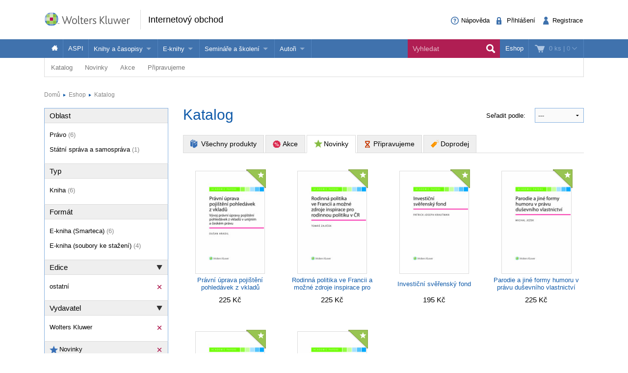

--- FILE ---
content_type: text/html; charset=utf-8
request_url: https://obchod.wolterskluwer.cz/cz/katalog?_filter_refine_s04=1&_filter_refine_3=1&_filter_refine_4=10
body_size: 18188
content:
<!DOCTYPE html>
<!--[if IE 8]><html class="no-js lt-ie9" lang="cs" > <![endif]-->
<!--[if gt IE 8]><!-->
<html class="no-js" lang="cs">
<!--<![endif]-->

<head>

	<script>
dataLayer = [];

function gtag(){
	window.dataLayer.push(arguments);
}

</script>	
		
	
<!-- Google Tag Manager -->
<script data-cmp-ab="1" >(function(w,d,s,l,i){w[l]=w[l]||[];w[l].push({'gtm.start':
new Date().getTime(),event:'gtm.js'});var f=d.getElementsByTagName(s)[0],
j=d.createElement(s),dl=l!='dataLayer'?'&l='+l:'';j.async=true;j.src=
'//www.googletagmanager.com/gtm.js?id='+i+dl; j.setAttribute('data-cmp-ab', '1'); f.parentNode.insertBefore(j,f);
})(window,document,'script','dataLayer','GTM-5R4587');</script>
<!-- End Google Tag Manager -->


	<meta charset="utf-8">
<meta name="viewport" content="width=device-width, user-scalable=no, initial-scale=1.0, maximum-scale=1.0">
<meta name="generator" content="Cream Webshape CMS, www.cream.sk">
<meta name="google-site-verification" content="ujNd5U14qmEIozIBo7ZdKTPiuknbyq9sOBiK1NsNSa8" />
<link rel="shortcut icon" href="/favicon.ico" />




	<title>Katalog</title>
<meta name="description" content="ROOT" >

	<link rel="canonical" href="https://obchod.wolterskluwer.cz/cz/katalog" >
	<meta property="og:title" content="Katalog" >
	<meta property="og:type" content="website" >
	<meta property="og:url" content="https://obchod.wolterskluwer.cz/cz/katalog" >
	<meta property="og:description" content="ROOT" >
	<meta property="og:image" content="https://obchod.wolterskluwer.cz/img/design/og/og-wkcr-4.gif" >





<script type="text/javascript" src="/localization.php?v=2.5.1&lang=cz"></script>


	<link rel="stylesheet" href="/css-cz/public.css?v=2.5.1" type="text/css" media="screen" />

		<script type="text/javascript" src="/js-cz/public.js?v=2.5.1"></script>


<script src="/bower_components/history.js/scripts/bundled/html4+html5/jquery.history.js?v=2.5.1"></script>


<link rel="stylesheet" href="/css/print.css?v=2.5.1" type="text/css" media="print" />
<script type="text/javascript">
$.browser = {};
</script>

<style>
img.pic-right {
	float: right;
	margin: 0 0 10px 10px;
}
img.pic-left {
	float: left;
	margin: 0 10px 0  10px;
}

.web-contact-detail h2 {
    color: #000;
    font-size: 1.4em;
    margin-bottom: 10px;
}

.web-contact-detail .opening-hours {
    background: #ededed none repeat scroll 0 0;
    border: 1px solid #dbdbdb;
    float: right;
    font-size: 1em;
    margin-bottom: 20px;
    padding: 10px 15px;
    width: 230px;
}

.web-contact-detail .opening-hours h2 {
    background-image: url("/img/design/icos-mini.png");
    background-position: 0 -5405px;
    background-repeat: no-repeat;
    color: #000000;
    font-size: 1.4em;
    margin-bottom: 10px;
    outline: medium none;
    padding: 0 0 0 20px;
}

.web-contact-detail table {
    background: none;
    border: none;
    margin: 0;
}

.web-contact-detail table td {
    background: transparent;
    border: none;
    padding: 0 10px 0 0;
}

.txt-gray {
    color: #787878 !important;
}

.txt-abs-size-18 {
font-size: 1.4em;
}

.txt-size-26 {
font-size: 2em;
}

.txt-abs-size-11 {
    font-size: 11px !important;
}

.hotline {
    background: #fff none repeat scroll 0 0;
    border: 1px solid #dbdbdb;
    float: right;
    font-size: 1em;
    margin-bottom: 25px;
    padding: 10px 15px;
    width: 285px;
}

.hotline hr {
    clear: both;
    margin-bottom: 15px;
}

.hotline h2 {
    color: #000;
    font-size: 1.4em;

}

.txt-c {
    text-align: center !important;
}

@media only screen and (max-width: 400px) {
    img.pic-right {
       float:none;
    }
}

table.trainings tr.on td.mark {
    background: #fff url("/img/design/arrow-blue-l.png") no-repeat scroll right 0;
}

table.trainings td.mark {
    background: #fff none repeat scroll 0 0;
    border-color: #fff -moz-use-text-color #fff #fff !important;
    border-right: 0 none !important;
    width: 25px;
}

table.trainings {
	width:100%;
}
</style>

<script 
id="recaptcha_api_script"
data-site-key="6LdH_cQhAAAAALMQ0NzpME4L8HwFdcmHw7ryqnej"
src="https://www.google.com/recaptcha/api.js?render=6LdH_cQhAAAAALMQ0NzpME4L8HwFdcmHw7ryqnej"></script>
	
</head>
<body>
	
	
<!-- Google Tag Manager -->
<noscript><iframe src="//www.googletagmanager.com/ns.html?id=GTM-5R4587" 
height="0" width="0" style="display:none;visibility:hidden"></iframe></noscript>

<!-- End Google Tag Manager -->

	
	<div class="off-canvas-wrap" id="off-canvas-wrap" data-offcanvas >

		<div class="inner-wrap">

			<header class="header">

	<div class="header-top">
		<div class="header-top__inner row">

			<div class="header-top-left -columns -small-12 -medium-6 -large-8">

				<a class="logo-wrap" href="https://obchod.wolterskluwer.cz">
	<div class="logo hide-for-print">Wolters Kluwer</div> <img
	class="show-for-print logo-print" alt="Logo Wolters Kluwer"
	src="/img-cz/design/logo-wkcr.png" >
</a>
<div class="claim" >
<p class="page-head">
	<a href="https://obchod.wolterskluwer.cz">Internetový obchod</a>
</p>
</div>
			</div>

			<div class="header-top-right -columns -small-12 -medium-6 -large-4">

				<div class="account-area-wrap hide-for-small">
					<div class="account-area clearfix">

						<div id="prsn_person_bp_layout" class="layout-wrap">


	<ul
	class="account-menu account-menu-notlogged"
	>
		<li class="help">
			<a
			href="https://obchod.wolterskluwer.cz/cz/napoveda"
			><span class="icon-txt-question-o"></span><span class="item-label">Nápověda</span>
			</a>
		</li>
		
		<li class="sign-in">
			<a
			rel="nofollow"
			onclick="CML.$prsn_person_bp.openLogin('dialog'); return false;"
			href="https://obchod.wolterskluwer.cz/cz/prihlaseni"
			><span class="icon-txt-lock"></span><span class="item-label">Přihlášení</span>
			</a>
		</li>

		<li class="sign-up">
			<a
			rel="nofollow"
			onclick="CML.$prsn_person_bp.openRegister('dialog'); return false;"
			href="https://obchod.wolterskluwer.cz/cz/registrace"
			><span class="icon-txt-user-2"></span><span class="item-label">Registrace</span>
			</a>
		</li>
	</ul>



<script type="text/javascript" language="JavaScript">
$(document).ready(function() {

	$(this).data('prsn_person_bp_isLoggedUser', '0');
	
	$(this).data('prsn_person_bp_updateLink','/ibase.php?_server=emil&_pack=web&_action=update_html&viewmode=publicBoxPerson&doc_id=12');
	$(this).data('prsn_person_bp_updateLoginLink','/ibase.php?_server=emil&_pack=web&_action=update_html&viewmode=publicLogin&doc_id=12');
	$(this).data('prsn_person_bp_updateRegisterLink','/ibase.php?_server=emil&_pack=web&_action=update_html&viewmode=publicRegister&doc_id=12');
	$(this).data('prsn_person_bp_staticLogoutRedirLink','/cz/katalog?_filter_refine_5=245&_filter_refine_6=4&_filter_refine_3=11&_filter_refine_1=1');
	$(this).data('prsn_person_bp_server','wkshop_b2c_person');
	CML.$prsn_person_bp.init();
});
</script></div>


					</div>
				</div>

			</div>

		</div>
	</div>

	<div class="header-bottom">
		<div class="row">

			<div class="columns">

				<div class="user-area-wrap">
					<div class="user-area clearfix">

						<div id="eshop_cart_bc_layout"  class="layout-wrap">
<ul class="shop-menu">
	<li
	class="cart"
	id="eshop_cart_bc_cart_wrapper"
	>

		
		<div
		id="eshop_cart_bc_summary"
		>
			<a
href="https://obchod.wolterskluwer.cz/cz/nakupni-kosik"
onclick="CML.$eshop_cart_bc.openCart('dialog'); return false;"
id="CML.$eshop_cart_bc"
title="Přejít do košíku"
><span class="cart-icon icon-txt-cart-2"></span>
<span class="item-label">
	<span class="cart-count">0 ks<span> |
	<span class="cart-sum">0</span>
	<span class="cart-arrow icon-txt-arrow-down-line"> </span>
</span>
</a>

<script type="text/javascript">
$(document).ready(function()
{
	$(this).data('eshop_cart_bc_is_isic_validated',0);

			$('#eshop_cart_bc_cart_wrapper').removeClass('filled');
	});
</script>
		</div>

		<div
		id="eshop_cart_bc_items_wrapper"
		class="cart-dropdown d-none"
		>
			<div class="cart-dropdown-inner" >

				<div
				id="eshop_cart_bc_items"
				>
				</div>

				<div
				id="eshop_cart_bc_actions"
				>
					<div class="row">
	<div class="columns small-6 small-text-center">
		<a 
		rel="nofollow"
		href="https://obchod.wolterskluwer.cz/cz/nakupni-kosik" 
		class="button secondary"
		>Upravit košík		</a>
	</div>
	<div class="columns small-6 small-text-center">
		<a 
		rel="nofollow"
		href="https://obchod.wolterskluwer.cz/cz/objednavka?step=2" 
		class="button"
		>OBJEDNAT <i class="icon-txt-check"></i>
		</a>
	</div>
</div>
				</div>

					<div class="box box-person">
		<h2>Momentálně nakupujete jako nepřihlášený uživatel</h2>

<p class="register-info"><a onclick="CML.$eshop_cart_lc.openRegister('dialog'); return false;" href="javascript:void(0);">Registrujte se a získejte<br>zpět 5 % do své Peněženky</a></p>

<p>
	Pokud jste se již registrovali, můžete se <a onclick="CML.$eshop_cart_lc.openLogin('dialog'); return false;" href="javascript:void(0);">přihlásit</a> a vaše údaje se automaticky načtou do formuláře.
</p>
<p>
	Pokud ještě nejste registrován, <a onclick="CML.$eshop_cart_lc.openRegister('dialog'); return false;" href="javascript:void(0);">zaregistrujte se</a>. Je to rychlé a jednoduché.
</p>	</div>

			</div>



		</div>

	</li>

</ul><script type="text/javascript" language="JavaScript">
$(document).ready(function()
{
	$(this).data('eshop_cart_bc_updateLink','/ibase.php?_server=emil&_pack=web&_action=update_html&viewmode=publicBoxCart&doc_id=13');

	$(this).data('eshop_cart_bc_staticCartLink','https://obchod.wolterskluwer.cz/cz/nakupni-kosik');

	$(this).data('eshop_cart_bc_server','wkshop_b2c_eshop');

	$(this).data('eshop_cart_lc_updateLoginLink','/ibase.php?_server=emil&_pack=web&_action=update_html&viewmode=publicLogin&doc_id=12');
	$(this).data('eshop_cart_lc_updateRegisterLink','/ibase.php?_server=emil&_pack=web&_action=update_html&viewmode=publicRegister&doc_id=12');
	$(this).data('eshop_cart_bc_updateCartLink','/ibase.php?_server=emil&_pack=web&_action=update_html&viewmode=publicListCart&doc_id=13');

	CML.$eshop_cart_bc.init( '' );
});
</script></div>
					</div>
				</div>

				<nav class="top-bar" data-options="">
					<section class="top-bar-section">

												<a
						class="left-off-canvas-toggle menu-icon"
						id="off-canvas-toggle"
						href="javascript:void(0);"><i class="icon-txt-menu-hamburger"></i>
						</a>

						<ul class="right main-navi">

	
	<li class="on"><a href="https://obchod.wolterskluwer.cz">Eshop</a>
	
					
	</li>
	
</ul><ul class="main-navi"   >

				
				
			
			<li class="home">

				
					<a
					href="https://obchod.wolterskluwer.cz"
					title=""
															><span class="icon-txt-house"></span>					</a>

				
				
			</li>
			 			 	<li class="divider"></li>
			 			

		
			
			<li class="">

				
					<a
					href="/cz/katalog?_filter_refine_1=5"
					title=""
															>ASPI					</a>

				
				
			</li>
			 			 	<li class="divider"></li>
			 			

		
			
			<li class="has-dropdown not-click">

				
					<span>Knihy a časopisy</span>

				
				

	<ul  class="dropdown"  >

				
				
			
			<li class="">

				
					<a
					href="/cz/katalog?_filter_refine_1=1"
					title=""
															>Knihy					</a>

				
				
			</li>
			 			

		
			
			<li class="">

				
					<a
					href="/cz/katalog?_filter_refine_1=2"
					title=""
															>Časopisy					</a>

				
				
			</li>
			 			

		
	</ul>




			</li>
			 			 	<li class="divider"></li>
			 			

		
			
			<li class="has-dropdown not-click">

				
					<span>E-knihy</span>

				
				

	<ul  class="dropdown"  >

				
				
			
			<li class="">

				
					<a
					href="/cz/e-knihy/nabidka-e-knih.c-857.html"
					title=""
										target="_blank"
															>Jak na naše e-knihy?					</a>

				
				
			</li>
			 			

		
			
			<li class="">

				
					<a
					href="/cz/katalog?_filter_refine_6=4"
					title=""
															>Koupit e-knihu					</a>

				
				
			</li>
			 			

		
			
			<li class="">

				
					<a
					href="/cz/katalog?_filter_refine_6=6"
					title=""
															>Půjčit si e-knihu					</a>

				
				
			</li>
			 			

		
	</ul>




			</li>
			 			 	<li class="divider"></li>
			 			

		
			
			<li class="has-dropdown not-click">

				
					<span>Semináře a školení</span>

				
				

	<ul  class="dropdown"  >

				
				
			
			<li class="">

				
					<a
					href="/cz/katalog/seminare-konference"
					title=""
															>Semináře a konference					</a>

				
				
			</li>
			 			

		
			
			<li class="">

				
					<a
					href="https://obchod.wolterskluwer.cz/cz/aspi/skoleni-aspi/skoleni-aspi.c-195.html"
					title=""
															>Školení ASPI a Praetor					</a>

				
				
			</li>
			 			

		
	</ul>




			</li>
			 			 	<li class="divider"></li>
			 			

		
			
			<li class="has-dropdown not-click">

				
					<span>Autoři</span>

				
				

	<ul  class="dropdown"  >

				
				
			
			<li class="">

				
					<a
					href="https://www.wolterskluwer.com/cs-cz/solutions/cz/autori"
					title=""
															>Více o autorech Wolters Kluwer					</a>

				
				
			</li>
			 			

		
			
			<li class="">

				
					<a
					href="https://www.wolterskluwer.com/cs-cz/solutions/cz/autori/publishone"
					title=""
															>PublishOne					</a>

				
				
			</li>
			 			

		
	</ul>




			</li>
			 			 	<li class="divider"></li>
			 			

		
	</ul>




<ul class="top-bar__search-area">
	<li class="divider"></li>
	<li class="search-box-wrap" >
		
		<form 
		class="search-box " 
		id="top-bar-search-box"
		action="/cz/vyhledavani" 
		method="GET"
		>	<input type="submit" class="d-none">
			<input 
			type="text" 
			value="" 
			placeholder="Vyhledat"
			class="search-input" 
			name="q"
			id="dcat_prd_sbox_input" 
			data-ac="/ibase.php?_action=autocomplete&_pack=dcat_search&_server=wkshop_dcat"
			><span class="icon-txt-search search-submit"></span><span class="icon-txt-cross search-close"></span>
		</form>
		
		<a 
		href="javascript:void(0);" 
		title="Search"
		class="collapsed-search" 
		data-search-box="top-bar-search-box"><span class="icon-txt-search"></span></a>
		
	</li>
</ul>
 

					</section>
				</nav>

			</div>

		</div>
	</div>

</header>

<div class="row" >
	<div class="columns" >
		<div class="subhead" >

			<style>

.top-bar-section ul.sub-nav li {
    float: none;
    display:inline;
}
</style>


	<ul class="sub-nav">

		
		
			
			
				<li
				class="has-dropdown has-richmenu not-click"									data-dropdown="dcat_sub_navi_item_14" 
					data-options="is_hover:true;"
								>
					
						<a
						href="/cz/katalog"
																								>Katalog						</a>

										
											<div id="dcat_sub_navi_item_14" class="f-dropdown rich-menu" data-dropdown-content>
										
							
								
							<div class="row collapse">

	
		<div class="medium-4 large-6 columns">

			<div class="panel plain">
				

<ul class="category-menu" >

		
			
				
			
		<li>
			<a href="https://obchod.wolterskluwer.cz/cz/katalog/pravo">
								<span 
										class="icon-img-small-scales" 
									>
					Právo				</span>
							</a>
			
			

<ul  >

		
			
				
			
		<li>
			<a href="https://obchod.wolterskluwer.cz/cz/katalog/pravo/autorske-pravo-a-pravo-dusevniho-vlastnictvi">
									Autorské právo a právo duševního vlastnictví							</a>
			
						
		</li>
	
		
				
			
		<li>
			<a href="https://obchod.wolterskluwer.cz/cz/katalog/pravo/danove-pravo">
									Daňové právo							</a>
			
						
		</li>
	
		
				
			
		<li>
			<a href="https://obchod.wolterskluwer.cz/cz/katalog/pravo/evropske-pravo">
									Evropské právo							</a>
			
						
		</li>
	
		
				
			
		<li>
			<a href="https://obchod.wolterskluwer.cz/cz/katalog/pravo/financni-pravo">
									Finanční právo							</a>
			
						
		</li>
	
		
				
			
		<li>
			<a href="https://obchod.wolterskluwer.cz/cz/katalog/pravo/mezinarodni-pravo">
									Mezinárodní právo							</a>
			
						
		</li>
	
		
				
			
		<li>
			<a href="https://obchod.wolterskluwer.cz/cz/katalog/pravo/obcanske-pravo-hmotne">
									Občanské právo hmotné							</a>
			
						
		</li>
	
		
				
			
		<li>
			<a href="https://obchod.wolterskluwer.cz/cz/katalog/pravo/obcanske-pravo-procesni">
									Občanské právo procesní							</a>
			
						
		</li>
	
		
				
			
		<li>
			<a href="https://obchod.wolterskluwer.cz/cz/katalog/pravo/obchodni-pravo">
									Obchodní právo							</a>
			
						
		</li>
	
		
				
			
		<li>
			<a href="https://obchod.wolterskluwer.cz/cz/katalog/pravo/ochrana-osobnich-udaju">
									Ochrana osobních údajů							</a>
			
						
		</li>
	
		
				
			
		<li>
			<a href="https://obchod.wolterskluwer.cz/cz/katalog/pravo/pracovni-pravo-a-pravo-socialniho-zabezpeceni">
									Pracovní právo a právo sociálního zabezpečení							</a>
			
						
		</li>
	
		
				
			
		<li>
			<a href="https://obchod.wolterskluwer.cz/cz/katalog/pravo/pravni-dejiny">
									Právní dějiny							</a>
			
						
		</li>
	
		
				
			
		<li>
			<a href="https://obchod.wolterskluwer.cz/cz/katalog/pravo/pravo-zivotniho-prostredi">
									Právo životního prostředí							</a>
			
						
		</li>
	
		
				
			
		<li>
			<a href="https://obchod.wolterskluwer.cz/cz/katalog/pravo/rodinne-pravo">
									Rodinné právo							</a>
			
						
		</li>
	
		
				
			
		<li>
			<a href="https://obchod.wolterskluwer.cz/cz/katalog/pravo/spravni-pravo">
									Správní právo							</a>
			
						
		</li>
	
		
				
			
		<li>
			<a href="https://obchod.wolterskluwer.cz/cz/katalog/pravo/teorie-prava">
									Teorie práva							</a>
			
						
		</li>
	
		
				
			
		<li>
			<a href="https://obchod.wolterskluwer.cz/cz/katalog/pravo/trestni-pravo">
									Trestní právo							</a>
			
						
		</li>
	
		
				
			
		<li>
			<a href="https://obchod.wolterskluwer.cz/cz/katalog/pravo/ustavni-pravo">
									Ústavní právo							</a>
			
						
		</li>
	
		
				
			
		<li>
			<a href="https://obchod.wolterskluwer.cz/cz/katalog/pravo/verejne-zakazky">
									Veřejné zakázky							</a>
			
						
		</li>
	
		
				
			
		<li>
			<a href="https://obchod.wolterskluwer.cz/cz/katalog/pravo/zdravotnicke-a-farmaceuticke-pravo">
									Zdravotnické a farmaceutické právo							</a>
			
						
		</li>
	
	
</ul>
			
		</li>
	
		
				
				</ul>
		<ul class="category-menu">
			
		<li>
			<a href="https://obchod.wolterskluwer.cz/cz/katalog/dane">
								<span 
										class="icon-img-small-percent" 
									>
					Daně				</span>
							</a>
			
						
		</li>
	
		
				
			
		<li>
			<a href="https://obchod.wolterskluwer.cz/cz/katalog/ucetnictvi">
								<span 
										class="icon-img-small-books" 
									>
					Účetnictví				</span>
							</a>
			
						
		</li>
	
		
				
			
		<li>
			<a href="https://obchod.wolterskluwer.cz/cz/katalog/skolstvi">
								<span 
										class="icon-img-small-books" 
									>
					Školství				</span>
							</a>
			
						
		</li>
	
		
				
			
		<li>
			<a href="https://obchod.wolterskluwer.cz/cz/katalog/mzdy-a-personalistika">
								<span 
										class="icon-img-small-person" 
									>
					Mzdy a personalistika				</span>
							</a>
			
						
		</li>
	
		
				
			
		<li>
			<a href="https://obchod.wolterskluwer.cz/cz/katalog/bozp">
								<span 
										class="icon-img-small-health" 
									>
					BOZP				</span>
							</a>
			
						
		</li>
	
		
				
			
		<li>
			<a href="https://obchod.wolterskluwer.cz/cz/katalog/statni-sprava-a-samosprava">
								<span 
										class="icon-img-small-stamp" 
									>
					Státní správa a samospráva				</span>
							</a>
			
						
		</li>
	
		
				
			
		<li>
			<a href="https://obchod.wolterskluwer.cz/cz/katalog/ekonomika-a-finance">
								<span 
										class="icon-img-small-euro" 
									>
					Ekonomika a finance				</span>
							</a>
			
						
		</li>
	
		
				
			
		<li>
			<a href="https://obchod.wolterskluwer.cz/cz/katalog/management">
								<span 
										class="icon-img-small-chart" 
									>
					Management				</span>
							</a>
			
						
		</li>
	
		
				
			
		<li>
			<a href="https://obchod.wolterskluwer.cz/cz/katalog/neziskovy-sektor">
								<span 
										class="icon-img-small-band" 
									>
					Neziskový sektor				</span>
							</a>
			
						
		</li>
	
		
				
			
		<li>
			<a href="https://obchod.wolterskluwer.cz/cz/katalog/politologie">
								<span 
										class="icon-img-small-polis" 
									>
					Politologie				</span>
							</a>
			
						
		</li>
	
		
				
			
		<li>
			<a href="https://obchod.wolterskluwer.cz/cz/katalog/ostatni">
								<span 
									>
					Ostatní				</span>
							</a>
			
						
		</li>
	
	
</ul>
			</div>
			
		</div>
		<div class="medium-8 large-6  columns">
			<div class="dcat panel plain">
	
			<h3>
			<span>Vybrané produkty</span>
		</h3>
		
	<div class="list list-small clearfix">
	
				
				
			<div class="list-item list-item-small">
				
				<div class="list-item list-item-small" >

	<a href="https://obchod.wolterskluwer.cz/cz/prispevkove-organizace-z-pravniho-pohledu-teorie-a-praxe.p9567.html" title="Příspěvkové organizace z právního pohledu (teorie a praxe)" >
		<div class="fixed-col">
			<div class="img-wrap">		
				<img src="https://static.wolterskluwer.cz/content/mediagallery/wkshop_system/image/product/types/T2/26481.jpg" alt="Příspěvkové organizace z právního pohledu (teorie a praxe)" >
			</div>
		</div>
		<div class="fluid-col">
			<h3>Příspěvkové organizace z právního pohledu (teorie a praxe)</h3>
						<p class="props">
				Václav Dobrozemský			</p>
						<p class="price" >
				Od&nbsp;482 Kč								
						
			</p>
			 
		</div>
	</a>
	
</div>	
			</div>

				
			<div class="list-item list-item-small">
				
				<div class="list-item list-item-small" >

	<a href="https://obchod.wolterskluwer.cz/cz/odmenovani-clenu-organu-obchodnich-spolecnosti-a-majetkova-plneni-spolecnikum.p9791.html" title="Odměňování členů orgánů obchodních společností a majetková plnění společníkům" >
		<div class="fixed-col">
			<div class="img-wrap">		
				<img src="https://static.wolterskluwer.cz/content/mediagallery/wkshop_system/image/product/types/T2/26797.jpg" alt="Odměňování členů orgánů obchodních společností a majetková plnění společníkům" >
			</div>
		</div>
		<div class="fluid-col">
			<h3>Odměňování členů orgánů obchodních společností a majetková plnění společníkům</h3>
						<p class="props">
				Kristián Csach, Bohumil Havel, Lucia Žitňanská a kolektiv			</p>
						<p class="price" >
				Od&nbsp;512 Kč								
						
			</p>
			 
		</div>
	</a>
	
</div>	
			</div>

				
			<div class="list-item list-item-small">
				
				<div class="list-item list-item-small" >

	<a href="https://obchod.wolterskluwer.cz/cz/pokrocily-kurz-prava-proti-nekale-soutezi.p9759.html" title="Pokročilý kurz práva proti nekalé soutěži" >
		<div class="fixed-col">
			<div class="img-wrap">		
				<img src="https://static.wolterskluwer.cz/content/mediagallery/wkshop_system/image/product/types/T2/26757.jpg" alt="Pokročilý kurz práva proti nekalé soutěži" >
			</div>
		</div>
		<div class="fluid-col">
			<h3>Pokročilý kurz práva proti nekalé soutěži</h3>
						<p class="props">
				Dana Ondrejová			</p>
						<p class="price" >
				Od&nbsp;252 Kč								
						
			</p>
			 
		</div>
	</a>
	
</div>	
			</div>

				
			<div class="list-item list-item-small">
				
				<div class="list-item list-item-small" >

	<a href="https://obchod.wolterskluwer.cz/cz/zakonik-prace-prakticky-komentar-3-vydani.p9723.html" title="Zákoník práce. Praktický komentář, 3. vydání" >
		<div class="fixed-col">
			<div class="img-wrap">		
				<img src="https://static.wolterskluwer.cz/content/mediagallery/wkshop_system/image/product/types/T2/26759.jpg" alt="Zákoník práce. Praktický komentář, 3. vydání" >
			</div>
		</div>
		<div class="fluid-col">
			<h3>Zákoník práce. Praktický komentář, 3. vydání</h3>
						<p class="props">
				Jan Pichrt a kol.			</p>
						<p class="price" >
				Od&nbsp;2 601 Kč								
						
			</p>
			 
		</div>
	</a>
	
</div>	
			</div>

		
	</div>	
</div>			</div>

	
</div>	
						
											</div>
					
				</li>

			
		
			
			
				<li
				class="has-dropdown has-richmenu not-click"									data-dropdown="dcat_sub_navi_item_11" 
					data-options="is_hover:true;"
								>
					
						<a
						href="/cz/katalog/novinky"
																								>Novinky						</a>

										
											<div id="dcat_sub_navi_item_11" class="f-dropdown rich-menu" data-dropdown-content>
										
							
								
							<div class="row collapse">

	
		<div class="small-6 columns">

			<div class="dcat panel plain">
	
		
	<div class="list list-small clearfix">
	
				
				
			<div class="list-item list-item-small">
				
				<div class="list-item list-item-small" >

	<a href="https://obchod.wolterskluwer.cz/cz/odmenovani-clenu-organu-obchodnich-spolecnosti-a-majetkova-plneni-spolecnikum.p9791.html" title="Odměňování členů orgánů obchodních společností a majetková plnění společníkům" >
		<div class="fixed-col">
			<div class="img-wrap">		
				<img src="https://static.wolterskluwer.cz/content/mediagallery/wkshop_system/image/product/types/T2/26797.jpg" alt="Odměňování členů orgánů obchodních společností a majetková plnění společníkům" >
			</div>
		</div>
		<div class="fluid-col">
			<h3>Odměňování členů orgánů obchodních společností a majetková plnění společníkům</h3>
						<p class="props">
				Kristián Csach, Bohumil Havel, Lucia Žitňanská a kolektiv			</p>
						<p class="price" >
				Od&nbsp;512 Kč								
						
			</p>
			 
		</div>
	</a>
	
</div>	
			</div>

				
			<div class="list-item list-item-small">
				
				<div class="list-item list-item-small" >

	<a href="https://obchod.wolterskluwer.cz/cz/pokrocily-kurz-prava-proti-nekale-soutezi.p9759.html" title="Pokročilý kurz práva proti nekalé soutěži" >
		<div class="fixed-col">
			<div class="img-wrap">		
				<img src="https://static.wolterskluwer.cz/content/mediagallery/wkshop_system/image/product/types/T2/26757.jpg" alt="Pokročilý kurz práva proti nekalé soutěži" >
			</div>
		</div>
		<div class="fluid-col">
			<h3>Pokročilý kurz práva proti nekalé soutěži</h3>
						<p class="props">
				Dana Ondrejová			</p>
						<p class="price" >
				Od&nbsp;252 Kč								
						
			</p>
			 
		</div>
	</a>
	
</div>	
			</div>

				
			<div class="list-item list-item-small">
				
				<div class="list-item list-item-small" >

	<a href="https://obchod.wolterskluwer.cz/cz/zakonik-prace-prakticky-komentar-3-vydani.p9723.html" title="Zákoník práce. Praktický komentář, 3. vydání" >
		<div class="fixed-col">
			<div class="img-wrap">		
				<img src="https://static.wolterskluwer.cz/content/mediagallery/wkshop_system/image/product/types/T2/26759.jpg" alt="Zákoník práce. Praktický komentář, 3. vydání" >
			</div>
		</div>
		<div class="fluid-col">
			<h3>Zákoník práce. Praktický komentář, 3. vydání</h3>
						<p class="props">
				Jan Pichrt a kol.			</p>
						<p class="price" >
				Od&nbsp;2 601 Kč								
						
			</p>
			 
		</div>
	</a>
	
</div>	
			</div>

				
			<div class="list-item list-item-small">
				
				<div class="list-item list-item-small" >

	<a href="https://obchod.wolterskluwer.cz/cz/zakon-o-zbranich-a-strelivu-c-90-2024-sb-komentar.p9685.html" title="Zákon o zbraních a střelivu (č. 90/2024 Sb.). Komentář" >
		<div class="fixed-col">
			<div class="img-wrap">		
				<img src="https://static.wolterskluwer.cz/content/mediagallery/wkshop_system/image/product/types/T2/26707.jpg" alt="Zákon o zbraních a střelivu (č. 90/2024 Sb.). Komentář" >
			</div>
		</div>
		<div class="fluid-col">
			<h3>Zákon o zbraních a střelivu (č. 90/2024 Sb.). Komentář</h3>
						<p class="props">
				Jan Dvořák, David Hejč			</p>
						<p class="price" >
				Od&nbsp;765 Kč								
						
			</p>
			 
		</div>
	</a>
	
</div>	
			</div>

				
			<div class="list-item list-item-small">
				
				<div class="list-item list-item-small" >

	<a href="https://obchod.wolterskluwer.cz/cz/zakon-o-obetech-trestnych-cinu-komentar-2-vydani.p9837.html" title="Zákon o obětech trestných činů. Komentář - 2. vydání" >
		<div class="fixed-col">
			<div class="img-wrap">		
				<img src="https://static.wolterskluwer.cz/content/mediagallery/wkshop_system/image/product/types/T2/26923.jpg" alt="Zákon o obětech trestných činů. Komentář - 2. vydání" >
			</div>
		</div>
		<div class="fluid-col">
			<h3>Zákon o obětech trestných činů. Komentář - 2. vydání</h3>
						<p class="props">
				Tomáš Durdík, Ludmila Čírtková, Petra Vitoušová, Daniela Háková			</p>
						<p class="price" >
				Od&nbsp;880 Kč								
						
			</p>
			 
		</div>
	</a>
	
</div>	
			</div>

		
	</div>	
</div>	
		</div>

		<div class="small-6 columns">

			<div class="dcat panel plain">

	<div class="promo-box-wrap">
		<div class="promo-box-item">

			<div class="row half-gutter">

				<div class="columns small-12 medium-4 large-4">

					<div class="img-wrap">
						<a href="https://obchod.wolterskluwer.cz/cz/prispevkove-organizace-z-pravniho-pohledu-teorie-a-praxe.p9567.html" title="Příspěvkové organizace z právního pohledu (teorie a praxe)" > 
							<img src="https://static.wolterskluwer.cz/content/mediagallery/wkshop_system/image/product/types/T2/26481.jpg" alt="Příspěvkové organizace z právního pohledu (teorie a praxe)" >
						</a>
					</div>

				</div>

				<div class="columns small-12 medium-8 large-8">

					<div class="txt-wrap">

						<header class="header clearfix">
							
							<h2>
								<a href="https://obchod.wolterskluwer.cz/cz/prispevkove-organizace-z-pravniho-pohledu-teorie-a-praxe.p9567.html" title="Příspěvkové organizace z právního pohledu (teorie a praxe)" > 
								Příspěvkové organizace z právního pohledu (teorie a praxe)								</a>
							</h2>
						
						</header>
						<div class="description-wrap">
							<p>Publikace Příspěvkové organizace z právního pohledu (teorie a praxe) přináší komplexní rozbor právního rámce těchto významných subjektů veřejného sektoru, které zřizují územní samosprávné celky. Zaměřuje se na právní aspekty a strukturu těchto...</p>
						</div>
						<p class="price">
							Od&nbsp;482 Kč				
													</p>
						
						 
	

						<div class="" id="">

							<a 
							class="button gray" 
							href="https://obchod.wolterskluwer.cz/cz/prispevkove-organizace-z-pravniho-pohledu-teorie-a-praxe.p9567.html"
							> <i class="icon-txt-lupa"></i> Zobrazit </a>

						</div>



					</div>

				</div>

			</div>

		</div>
	</div>

</div>
		</div>


	
</div>	
						
											</div>
					
				</li>

			
		
			
			
				<li
				class="has-dropdown has-richmenu not-click"									data-dropdown="dcat_sub_navi_item_12" 
					data-options="is_hover:true;"
								>
					
						<a
						href="/cz/katalog/akce"
																								>Akce						</a>

										
											<div id="dcat_sub_navi_item_12" class="f-dropdown rich-menu" data-dropdown-content>
										
							
								
							<div class="row collapse">

	
		<div class="small-6 columns">

			<div class="dcat panel plain">
	
		
	<div class="list list-small clearfix">
	
				
				
			<div class="list-item list-item-small">
				
				<div class="list-item list-item-small" >

	<a href="https://obchod.wolterskluwer.cz/cz/komplet-vse-pro-male-ctenare.p9773.html" title="Komplet - Vše pro malé čtenáře" >
		<div class="fixed-col">
			<div class="img-wrap">		
				<img src="https://static.wolterskluwer.cz/content/mediagallery/wkshop_system/image/product/types/T2/26777.jpg" alt="Komplet - Vše pro malé čtenáře" >
			</div>
		</div>
		<div class="fluid-col">
			<h3>Komplet - Vše pro malé čtenáře</h3>
						<p class="price" >
				1 513 Kč								
								<span class="price-sale">Ušetříte 380 Kč<span class="price-save-relat"> (20%)</span></span>	
						
			</p>
			 
		</div>
	</a>
	
</div>	
			</div>

				
			<div class="list-item list-item-small">
				
				<div class="list-item list-item-small" >

	<a href="https://obchod.wolterskluwer.cz/cz/komplet-bytove-domy.p6625.html" title="Komplet - Bytové domy" >
		<div class="fixed-col">
			<div class="img-wrap">		
				<img src="https://static.wolterskluwer.cz/content/mediagallery/wkshop_system/image/product/types/T2/21668.jpg" alt="Komplet - Bytové domy" >
			</div>
		</div>
		<div class="fluid-col">
			<h3>Komplet - Bytové domy</h3>
						<p class="price" >
				Od&nbsp;1 093 Kč								
								<span class="price-sale">Ušetříte 193 Kč<span class="price-save-relat"> (15%)</span></span>	
						
			</p>
			 
		</div>
	</a>
	
</div>	
			</div>

				
			<div class="list-item list-item-small">
				
				<div class="list-item list-item-small" >

	<a href="https://obchod.wolterskluwer.cz/cz/komplet-udrzitelnost.p9227.html" title="Komplet - Udržitelnost" >
		<div class="fixed-col">
			<div class="img-wrap">		
				<img src="https://static.wolterskluwer.cz/content/mediagallery/wkshop_system/image/product/types/T2/25653.jpg" alt="Komplet - Udržitelnost" >
			</div>
		</div>
		<div class="fluid-col">
			<h3>Komplet - Udržitelnost</h3>
						<p class="price" >
				Od&nbsp;766 Kč								
								<span class="price-sale">Ušetříte 137 Kč<span class="price-save-relat"> (15%)</span></span>	
						
			</p>
			 
		</div>
	</a>
	
</div>	
			</div>

		
	</div>	
</div>	
		</div>

		<div class="small-6 columns">

			<div class="dcat panel plain">

	<div class="promo-box-wrap">
		<div class="promo-box-item">

			<div class="row half-gutter">

				<div class="columns small-12 medium-4 large-4">

					<div class="img-wrap">
						<a href="https://obchod.wolterskluwer.cz/cz/komplet-zakladni-lidska-prava.p5416.html" title="Komplet - Základní lidská práva" > 
							<img src="https://static.wolterskluwer.cz/content/mediagallery/wkshop_system/image/product/types/T2/19597.jpg" alt="Komplet - Základní lidská práva" >
						</a>
					</div>

				</div>

				<div class="columns small-12 medium-8 large-8">

					<div class="txt-wrap">

						<header class="header clearfix">
							
							<h2>
								<a href="https://obchod.wolterskluwer.cz/cz/komplet-zakladni-lidska-prava.p5416.html" title="Komplet - Základní lidská práva" > 
								Komplet - Základní lidská práva								</a>
							</h2>
						
						</header>
						<div class="description-wrap">
							<p>





Získejte kompletní informace a ušetřete 15 % z původní ceny!
Dvoudílný komplet obsahuje tyto tituly:

Základní práva - svazek první Důstojnost
Základní práva - svazek druhý Svoboda

Více informací, obsahy a ukázky knih naleznete vpravo v...</p>
						</div>
						<p class="price">
							Od&nbsp;1 340 Kč				
														<span class="price-sale">Ušetříte 236 Kč<span class="price-save-relat"> (15%)</span></span>		
													</p>
						
						 
	

						<div class="" id="">

							<a 
							class="button gray" 
							href="https://obchod.wolterskluwer.cz/cz/komplet-zakladni-lidska-prava.p5416.html"
							> <i class="icon-txt-lupa"></i> Zobrazit </a>

						</div>



					</div>

				</div>

			</div>

		</div>
	</div>

</div>
		</div>


	
</div>	
						
											</div>
					
				</li>

			
		
			
			
				<li
				class="has-dropdown has-richmenu not-click"									data-dropdown="dcat_sub_navi_item_28" 
					data-options="is_hover:true;"
								>
					
						<a
						href="/cz/katalog/pripravujeme"
																								>Připravujeme						</a>

										
											<div id="dcat_sub_navi_item_28" class="f-dropdown rich-menu" data-dropdown-content>
										
							
								
							<div class="row collapse">

	
		<div class="small-6 columns">

			<div class="dcat panel plain">
	
		
	<div class="list list-small clearfix">
	
				
				
			<div class="list-item list-item-small">
				
				<div class="list-item list-item-small" >

	<a href="https://obchod.wolterskluwer.cz/cz/vstupenky-na-slavnostni-vyhlaseni-souteze-sluto-danova-ucetni-firma-roku-2025.p9907.html" title="Vstupenky na slavnostní vyhlášení soutěže SLUTO DAŇOVÁ &amp; ÚČETNÍ firma roku 2025" >
		<div class="fixed-col">
			<div class="img-wrap">		
				<img src="https://static.wolterskluwer.cz/content/mediagallery/wkshop_system/image/product/types/T2/26955.jpg" alt="Vstupenky na slavnostní vyhlášení soutěže SLUTO DAŇOVÁ &amp; ÚČETNÍ firma roku 2025" >
			</div>
		</div>
		<div class="fluid-col">
			<h3>Vstupenky na slavnostní vyhlášení soutěže SLUTO DAŇOVÁ & ÚČETNÍ firma roku 2025</h3>
						<p class="price" >
				1 490 Kč								
						
			</p>
					<p class="product-info">
			<span class="iconed ico-info-alert">Připravujeme</span>
		</p>
	 
		</div>
	</a>
	
</div>	
			</div>

				
			<div class="list-item list-item-small">
				
				<div class="list-item list-item-small" >

	<a href="https://obchod.wolterskluwer.cz/cz/konference-ke-stavebnimu-pravu-2026.p9357.html" title="Konference ke stavebnímu právu 2026" >
		<div class="fixed-col">
			<div class="img-wrap">		
				<img src="https://static.wolterskluwer.cz/content/mediagallery/wkshop_system/image/product/types/T2/26951.jpg" alt="Konference ke stavebnímu právu 2026" >
			</div>
		</div>
		<div class="fluid-col">
			<h3>Konference ke stavebnímu právu 2026</h3>
						<p class="price" >
				Od&nbsp;3 700 Kč								
						
			</p>
					<p class="product-info">
			<span class="iconed ico-info-alert">Připravujeme</span>
		</p>
	 
		</div>
	</a>
	
</div>	
			</div>

				
			<div class="list-item list-item-small">
				
				<div class="list-item list-item-small" >

	<a href="https://obchod.wolterskluwer.cz/cz/obcansky-zakonik-zak-c-89-2012-sb-komentar-svazek-v-zavazkove-pravo-prvni-cast-2-vydani.p5088.html" title="Občanský zákoník (zák. č. 89/2012 Sb.). Komentář. Svazek V (závazkové právo – první část) - 2. vydání" >
		<div class="fixed-col">
			<div class="img-wrap">		
				<img src="/img/design/blanks/T2.png" alt="Občanský zákoník (zák. č. 89/2012 Sb.). Komentář. Svazek V (závazkové právo – první část) - 2. vydání" >
			</div>
		</div>
		<div class="fluid-col">
			<h3>Občanský zákoník (zák. č. 89/2012 Sb.). Komentář. Svazek V (závazkové právo – první část) - 2. vydání</h3>
						<p class="props">
				Jiří Švestka, Jan Dvořák, Josef Fiala a kolektiv			</p>
						<p class="price" >
												
						
			</p>
					<p class="product-info">
			<span class="iconed ico-info-alert">Připravujeme</span>
		</p>
	 
		</div>
	</a>
	
</div>	
			</div>

		
	</div>	
</div>	
		</div>

		<div class="small-6 columns">

			<div class="dcat panel plain">

	<div class="promo-box-wrap">
		<div class="promo-box-item">

			<div class="row half-gutter">

				<div class="columns small-12 medium-4 large-4">

					<div class="img-wrap">
						<a href="https://obchod.wolterskluwer.cz/cz/zakon-o-zajisteni-dalsich-podminek-bezpecnosti-a-ochrany-zdravi-pri-praci-c-309-2006-sb-prakticky-komentar.p9901.html" title="Zákon o zajištění dalších podmínek bezpečnosti a ochrany zdraví při práci (č. 309/2006 Sb.). Praktický komentář" > 
							<img src="/img/design/blanks/T2.png" alt="Zákon o zajištění dalších podmínek bezpečnosti a ochrany zdraví při práci (č. 309/2006 Sb.). Praktický komentář" >
						</a>
					</div>

				</div>

				<div class="columns small-12 medium-8 large-8">

					<div class="txt-wrap">

						<header class="header clearfix">
							
							<h2>
								<a href="https://obchod.wolterskluwer.cz/cz/zakon-o-zajisteni-dalsich-podminek-bezpecnosti-a-ochrany-zdravi-pri-praci-c-309-2006-sb-prakticky-komentar.p9901.html" title="Zákon o zajištění dalších podmínek bezpečnosti a ochrany zdraví při práci (č. 309/2006 Sb.). Praktický komentář" > 
								Zákon o zajištění dalších podmínek bezpečnosti a ochrany zdraví při...								</a>
							</h2>
						
						</header>
						<div class="description-wrap">
							<p>Připravujeme pro vás komentář zákona č. 309/2006 Sb., o zajištění dalších podmínek bezpečnosti a ochrany zdraví při práci.</p>
						</div>
						<p class="price">
											
													</p>
						
								<p class="product-info">
			<span class="iconed ico-info-alert">Připravujeme</span>
		</p>
	 
	

						<div class="" id="">

							<a 
							class="button gray" 
							href="https://obchod.wolterskluwer.cz/cz/zakon-o-zajisteni-dalsich-podminek-bezpecnosti-a-ochrany-zdravi-pri-praci-c-309-2006-sb-prakticky-komentar.p9901.html"
							> <i class="icon-txt-lupa"></i> Zobrazit </a>

						</div>



					</div>

				</div>

			</div>

		</div>
	</div>

</div>
		</div>


	
</div>	
						
											</div>
					
				</li>

			
		
	</ul>


		</div>
	</div>
</div>			
			<aside class="left-off-canvas-menu">
<div id="prsn_person_bpm_layout">

	<ul class="off-canvas-list offcanvas-navi">

		<li class="login">
			<a
			rel="nofollow"
			href="https://obchod.wolterskluwer.cz/cz/prihlaseni"
			><i class="icon-txt-user"></i> Přihlášení			</a>
		</li>
				<li class="login">
			<a
			rel="nofollow"
			href="https://obchod.wolterskluwer.cz/cz/registrace"
			><span>Registrace</span>
			</a>
		</li>
	</ul>

</div>
<ul class="off-canvas-list offcanvas-navi">

	<li>
		<form id="off-canvas-search-box" class="search-box show" action="/cz/vyhledavani">
			<input type="text" name="q" class="search-input" placeholder="Vyhledat" value="">
			<span class="icon-txt-lupa search-submit" onclick="$('#off-canvas-search-box').submit();"></span>
		</form>
	</li>
</ul><ul class="off-canvas-list offcanvas-navi">

				
				
			
			<li class="home">
			
				
				
					<a
					href="https://www.wolterskluwer.cz"
					title=""
															><span class="icon-txt-house"></span>					</a>

				
				
			</li>

		
			
			<li class="active">
			
				
				
					<a
					href="https://obchod.wolterskluwer.cz"
					title=""
															>Eshop					</a>

				
				

	<ul class="dropdown">

				
				
			
			<li class="">
			
				
				
					<a
					href="https://obchod.wolterskluwer.cz/cz/katalog/pravo"
					title=""
															>Právo					</a>

				
				
			</li>

		
			
			<li class="">
			
				
				
					<a
					href="https://obchod.wolterskluwer.cz/cz/katalog/dane"
					title=""
															>Daně					</a>

				
				
			</li>

		
			
			<li class="">
			
				
				
					<a
					href="https://obchod.wolterskluwer.cz/cz/katalog/ucetnictvi"
					title=""
															>Účetnictví					</a>

				
				
			</li>

		
			
			<li class="">
			
				
				
					<a
					href="https://obchod.wolterskluwer.cz/cz/katalog/skolstvi"
					title=""
															>Školství					</a>

				
				
			</li>

		
			
			<li class="">
			
				
				
					<a
					href="https://obchod.wolterskluwer.cz/cz/katalog/mzdy-a-personalistika"
					title=""
															>Mzdy a personalistika					</a>

				
				
			</li>

		
			
			<li class="">
			
				
				
					<a
					href="https://obchod.wolterskluwer.cz/cz/katalog/bozp"
					title=""
															>BOZP					</a>

				
				
			</li>

		
			
			<li class="">
			
				
				
					<a
					href="https://obchod.wolterskluwer.cz/cz/katalog/statni-sprava-a-samosprava"
					title=""
															>Státní správa a samospráva					</a>

				
				
			</li>

		
			
			<li class="">
			
				
				
					<a
					href="https://obchod.wolterskluwer.cz/cz/katalog/ekonomika-a-finance"
					title=""
															>Ekonomika a finance					</a>

				
				
			</li>

		
			
			<li class="">
			
				
				
					<a
					href="https://obchod.wolterskluwer.cz/cz/katalog/management"
					title=""
															>Management					</a>

				
				
			</li>

		
			
			<li class="">
			
				
				
					<a
					href="https://obchod.wolterskluwer.cz/cz/katalog/neziskovy-sektor"
					title=""
															>Neziskový sektor					</a>

				
				
			</li>

		
			
			<li class="">
			
				
				
					<a
					href="https://obchod.wolterskluwer.cz/cz/katalog/politologie"
					title=""
															>Politologie					</a>

				
				
			</li>

		
			
			<li class="">
			
				
				
					<a
					href="https://obchod.wolterskluwer.cz/cz/katalog/ostatni"
					title=""
															>Ostatní					</a>

				
				
			</li>

		
	</ul>




			</li>

		
			
			<li class="">
			
				
				
					<a
					href="/cz/katalog?_filter_refine_1=5"
					title=""
															>ASPI					</a>

				
				
			</li>

		
			
			<li class="">
			
				
				
					<a>Knihy a časopisy</a>

				
				

	<ul class="dropdown">

				
				
			
			<li class="">
			
				
				
					<a
					href="/cz/katalog?_filter_refine_1=1"
					title=""
															>Knihy					</a>

				
				
			</li>

		
			
			<li class="">
			
				
				
					<a
					href="/cz/katalog?_filter_refine_1=2"
					title=""
															>Časopisy					</a>

				
				
			</li>

		
	</ul>




			</li>

		
			
			<li class="">
			
				
				
					<a>E-knihy</a>

				
				

	<ul class="dropdown">

				
				
			
			<li class="">
			
				
				
					<a
					href="/cz/katalog?_filter_refine_6=4"
					title=""
															>Smarteca					</a>

				
				
			</li>

		
			
			<li class="">
			
				
				
					<a
					href="/cz/katalog?_filter_refine_6=5"
					title=""
															>Soubory ke stažení					</a>

				
				
			</li>

		
			
			<li class="">
			
				
				
					<a
					href="/cz/katalog?_filter_refine_6=6"
					title=""
															>Půjčování					</a>

				
				
			</li>

		
	</ul>




			</li>

		
			
			<li class="">
			
				
				
					<a>Semináře</a>

				
				

	<ul class="dropdown">

				
				
			
			<li class="">
			
				
				
					<a
					href="/cz/katalog?_filter_refine_1=6"
					title=""
															>Semináře					</a>

				
				
			</li>

		
			
			<li class="">
			
				
				
					<a
					href="https://obchod.wolterskluwer.cz/cz/aspi/skoleni-aspi/skoleni-aspi.c-195.html"
					title=""
															>Školení ASPI					</a>

				
				
			</li>

		
	</ul>




			</li>

		
			
			<li class="">
			
				
				
					<a>Autoři</a>

				
				

	<ul class="dropdown">

				
				
			
			<li class="">
			
				
				
					<a
					href="https://www.wolterskluwer.com/cs-cz/solutions/cz/autori"
					title=""
															>Více o autorech Wolters Kluwer					</a>

				
				
			</li>

		
			
			<li class="">
			
				
				
					<a
					href="https://www.wolterskluwer.com/cs-cz/solutions/cz/autori/publishone"
					title=""
															>PublishOne					</a>

				
				
			</li>

		
	</ul>




			</li>

		
	</ul>



</aside>
<a class="exit-off-canvas"></a>
			
			<div class="body" id="body">
			
				<div class="main">

					<div class="row">
	<div class="small-12 columns">
		<div id="dcat_path">
		<ul class="breadcrumbs">
			<li ><a href="https://www.wolterskluwer.cz">Domů</a></li>
			<li><a href="https://obchod.wolterskluwer.cz">Eshop</a></li>
			

		
			<li><a href="https://obchod.wolterskluwer.cz/cz/katalog?_filter_refine_s04=1&_filter_refine_3=1&_filter_refine_4=10">Katalog</a></li>
                                
        			
			
		</ul>
		</div>
	</div>	
</div>



					
					
					<div class="row">
					

						<div 
						class="small-12 medium-9 large-9 medium-push-3 large-push-3 columns" 
						id="body_content"
						>
							
							<div id="dcat_prd_ls_layout" class="">
	
<style type="text/css">
#dcat_prd_ls_tabs .tab-title.disabled{display:none !important;}
</style>
<div class="dcat mc">
	
	<div class="row">
		<div class="small-12 medium-6 large-8 columns">
			
			<div class="hide-for-medium-up mobile-filter-custom" >
	
	<a class="button secondary" href="javascript:void(0);" onclick="CML.$dcat_prd_ls.showMobileFilter(); return false;" >
		<i class="icon-txt-lupa txt-size-14"></i> Filter	</a>
	
</div>			
			<header class="header" id="dcat_prd_ls_heading_wrapper" >		
				<h1>
						Katalog			
	</h1>		
			</header>
			
		</div>
		<div class="small-12 medium-6 large-4 columns">
			
			<div class="toolbar-panel hide-for-small" id="dcat_prd_ls_toolbar_wrapper" >
					<div class="cell">
				
			
<div class="filter-wrap clearfix d-none">
	
		
	<form class="left-col" id="dcat_prd_ls_filter_form" action="https://obchod.wolterskluwer.cz/cz/katalog" >
		
		<input 
type="hidden" 
name="_filter_category_id"
id="dcat_prd_ls_filter_category_id" 
value="1" 
>
		<input 
	type="hidden" 
	name="_filter_refine_s03" 
	id="dcat_prd_ls_filter_refine_s03" 
	value="" 
	class="resetable-boolean resetable" 
	>
			<input 
	type="hidden" 
	name="_filter_refine_s04" 
	id="dcat_prd_ls_filter_refine_s04" 
	value="1" 
	class="resetable-boolean resetable" 
	>
			<input 
	type="hidden" 
	name="_filter_refine_s100" 
	id="dcat_prd_ls_filter_refine_s100" 
	value="" 
	class="resetable-boolean resetable" 
	>
			<input 
	type="hidden" 
	name="_filter_refine_s101" 
	id="dcat_prd_ls_filter_refine_s101" 
	value="" 
	class="resetable-boolean resetable" 
	>
			<input 
	type="hidden" 
	name="_filter_refine_1" 
	id="dcat_prd_ls_filter_refine_1" 
	value="" 
	class="resetable" 
	>
			<input 
	type="hidden" 
	name="_filter_refine_3" 
	id="dcat_prd_ls_filter_refine_3" 
	value="1" 
	class="resetable" 
	>
			<input 
	type="hidden" 
	name="_filter_refine_4" 
	id="dcat_prd_ls_filter_refine_4" 
	value="10" 
	class="resetable" 
	>
			<input 
	type="hidden" 
	name="_filter_refine_5" 
	id="dcat_prd_ls_filter_refine_5" 
	value="" 
	class="resetable" 
	>
			<input 
	type="hidden" 
	name="_filter_refine_6" 
	id="dcat_prd_ls_filter_refine_6" 
	value="" 
	class="resetable" 
	>
			<input 
	type="hidden" 
	name="_filter_refine_7" 
	id="dcat_prd_ls_filter_refine_7" 
	value="" 
	class="resetable" 
	>
			
				
	</form>
	
		
		
</div>
			
			<form 
			id="dcat_prd_ls_perpage_form" 
			method="GET" 
			action="https://obchod.wolterskluwer.cz/cz/katalog" 
			class="right-col d-none" >
				
					
										<input type="hidden" name="_filter_refine_s04" value="1" />
										
										<input type="hidden" name="_filter_refine_3" value="1" />
										
										<input type="hidden" name="_filter_refine_4" value="10" />
															
				<select 
				id="dcat_prd_ls_actual_perpage" 
				name="_per_page" 
				class="per-page" 
				onchange="submit();" 
				>
																											
						<option value="a1" selected="selected">12</option>
													
				</select>
				
				<label id="dcat_prd_ls_actual_perpage" class="mar-left-5">
					na stránku				</label>
			</form>
			
			
			<div class="sort-wrap">
				<form 
				id="dcat_prd_ls_sort_form"  
				method="GET" 
				action="https://obchod.wolterskluwer.cz/cz/katalog" 
				class="" >
						
							
						<input type="hidden" name="_filter_refine_s04" value="1" />
												
							
						<input type="hidden" name="_filter_refine_3" value="1" />
												
							
						<input type="hidden" name="_filter_refine_4" value="10" />
																
					<label class="toolbar-label" for="dcat_prd_ls_actual_sort">
						Seřadit podle:
					</label>				
					<select 
					id="dcat_prd_ls_actual_sort" 
					name="_sort" 
					class="sort-by" 
					onchange="CML.$dcat_prd_ls.sortChanged();" 
										>
						<option value="">---</option>
						<option value="price_w_tax*desc"  >
							Ceny 9-0						</option>
						<option value="price_w_tax*asc"  >
							Ceny 0-9						</option>
						<option value="datum_novinky*desc"  >
							Data 9-0						</option>
						<option value="name*asc"  >
							názvu A-Z						</option>
						<option value="name*desc"  >
							názvu Z-A						</option>
					</select>
					
				</form>
			</div>
				
						
			
	</div>


			</div>
		
		</div>
	</div>
	
	
		
	<ul 
	class="tabs tight hide-for-small" 
	id="dcat_prd_ls_tabs" 
	data-tab 
	>
		<li 
		class="tab-title " 
		data-tab-name="dcat_prd_ls_tab_all"
		>
			<a href="#dcat_prd_ls_tab_all" rel="nofollow" >
				<i class="icon-img-small-books"></i> Všechny produkty			</a>
		</li>
		<li 
		class="tab-title  "
		data-tab-name="dcat_prd_ls_tab_sale" 
		>
			<a href="#dcat_prd_ls_tab_sale" rel="nofollow">
				<i class="iconed ico-sale"></i> Akce			</a>
		</li>
		<li 
		class="tab-title active "
		data-tab-name="dcat_prd_ls_tab_new"
		>
			<a href="#dcat_prd_ls_tab_new" rel="nofollow">
				<i class="iconed ico-star-green"></i> Novinky			</a>
		</li>
		<li 
		class="tab-title hide-for-medium  "
		data-tab-name="dcat_prd_ls_tab_comingsoon"
		>
			<a href="#dcat_prd_ls_tab_comingsoon" rel="nofollow">
				<i class="iconed ico-comingsoon"></i> Připravujeme			</a>
		</li>
		<li 
		class="tab-title hide-for-medium  "
		data-tab-name="dcat_prd_ls_tab_sellout"
		>
			<a href="#dcat_prd_ls_tab_sellout" rel="nofollow">
				<i class="iconed ico-price-tag"></i> Doprodej			</a>
		</li>
		
				
	</ul>	
	
	<div 
	class="tabs-content" 
	id="dcat_prd_ls_tab_panes" >		
									
		<div id="dcat_prd_ls_tab_all" class="content ">			
					</div>
		
		<div id="dcat_prd_ls_tab_sale" class="content ">
					</div>
		
		<div id="dcat_prd_ls_tab_new" class="content active">
								
	<div class="row ignore-last-child-float half-gutter" >
	
					
			<div class="large-3 medium-4 small-6 columns">
						
			<div id="dcat_prd_ls_item_9859" class="list-item" >
	<a
	href="https://obchod.wolterskluwer.cz/cz/pravni-uprava-pojisteni-pohledavek-z-vkladu.p9859.html"
	title="Právní úprava pojištění pohledávek z vkladů"
	>
		<div class="img-wrap">	
							<p class="tag tag-novinka" title="Novinka">Novinka</p>
				
			<img
			src="https://static.wolterskluwer.cz/content/mediagallery/wkshop_system/image/product/types/T2/26895.jpg"
			alt="Právní úprava pojištění pohledávek z vkladů"
			>	
		</div>	
		<h3><span>Právní úprava pojištění pohledávek z vkladů</span></h3>
	
					 	
			<p class="price">
				<span>
					225 Kč									
				</span>
			</p>
					
			 
		
			</a>
			<div class="variant-selector-wrap">
			<form id="dcat_prd_ls_variant_form_9859" class="variant_form">

	<input
	type="hidden"
	value="9859"
	name="product_id"
	>
	

		<div class="variant-selector shop-b2c">

			
				<div class="variant-item"  >

					
					<input
					type="radio"
					name="variant_id"
					value="9863"
					id="dcat_prd_ls_vfs_9859_9863"
					onchange="CML.$dcat_prd_ls.variantChanged( '9859' );"
					checked="checked"					class="checkbox {variant_data :  {'is_available':true,'is_watchable':false,'is_actualization_watchable':false,'is_external_buyable':false,'is_signup_via_file':false,'is_free_ebook':false,'is_cart_amount':false,'is_shoplocator':false,'is_fixed_rent':false,'is_rent':false,'is_sdrm':false,'is_product_availability_partner':false,'typ_produktu':'2','intsku':'28290r','isbn':'978-80-286-0520-9','api_connect_rent_type':null}} "
					>
					<label
					for="dcat_prd_ls_vfs_9859_9863"
					class="variant-label"
					>
						
							<span class="price">225 Kč															</span>

						
						E-kniha Smarteca
						
						
							<a
							href="javascript:void(0);"
							rel="nofollow"
															onclick="CML.$dcat_prd_ls.openVariantInfo({'type':'article','article_id':'857','renderer':'dialog'})"
														title="Více informací"
							class="has-tip iconed ico-question ">
							</a>

											</label>
										
								
																																		
																		
			 							<span 
										class="variant-status txt-green txt-info-infoicon has-tip" 
																				title="Produkt je dostupný online, po zakoupení budete k němu mít ihned přístup."
																				>
											V prodeji - ihned k dispozici										</span>
										
																																						
							
														
							
												
													
						
		 

	


												<br>
														<a
							href="javascript:void(0);"
							rel="nofollow"
															onclick="CML.$dcat_prd_ls.openVariantInfo({'type':'article','article_id':'857','renderer':'dialog'})"
														 title="Více informací"
							class="has-tip variant-info txt-secondary t1 "
							>Co je Smarteca?							</a>
					
					
					
					
					
										
					
				</div>

			
			<div class="variant-form" >

									
					<div id="dcat_prd_ls_button_add_to_cart_wrap_9859" class="" >

						<div id="dcat_prd_ls_amount_wrap_9859" class="left">

							<input
							id="dcat_prd_ls_amount_9859"
							class="amount left"
							type="text"
							value="1"
							>

							<ul class="spinner">
								<li>
									<a
									onclick="CML.$dcat_prd_ls.spinner('+', 'dcat_prd_ls_amount_9859'); return false;"
									href="javascript:void(0);">
									<span class="icon-txt-arrow-up"></span>
									</a>
								</li>
								<li>
									<a
									onclick="CML.$dcat_prd_ls.spinner('-', 'dcat_prd_ls_amount_9859'); return false;"
									href="javascript:void(0);">
									<span class="icon-txt-arrow-down"></span>
									</a>
								</li>
							</ul>

							<label
							for="dcat_prd_ls_amount_9859"
							>ks							</label>

						</div>

						<button
						onclick="CML.$dcat_prd_ls.addToCart( '9859' ); return false;"
						class="right"
						id="dcat_prd_ls_button_add_to_cart_9859"
						>Vložit do košíku						</button>

					</div>

					
						<div id="dcat_prd_ls_button_add_to_watchdog_wrap_9859" class="d-none" >

							<button
							onclick="CML.$dcat_prd_ls.addToWatchdog( '9859' ); return false;"
							class="right"
							id="dcat_prd_ls_button_add_to_watchdog_9859"
							>Hlídací pes							</button>

						</div>

						<div id="dcat_prd_ls_button_external_buy_wrap_9859" class="d-none" >

							<button
							onclick="CML.$dcat_prd_ls.externalBuy( '9859' ); return false;"
							class="right"
							id="dcat_prd_ls_button_external_buy_9859"
							>Koupit							</button>

						</div>

						<div id="dcat_prd_ls_button_signup_via_file_wrap_9859" class="d-none" >

							<button
							onclick="CML.$dcat_prd_ls.signUpViaFile( '9859' ); return false;"
							class="right"
							id="dcat_prd_ls_button_signup_via_file_9859"
							>Vložit do košíku							</button>

						</div>
						
						<div id="dcat_prd_ls_button_free_ebook_wrap_9859" class="d-none" >

							<button
							onclick="CML.$dcat_prd_ls.activateFreeEbook( '9859' ); return false;"
							class="right"
							id="dcat_prd_ls_button_free_ebook_9859"
							>Aktivovať eknihu zdarma							</button>

						</div>

					
								
			</div>
			
			<a
			href="javascript:void(0);" 
			onclick="CML.$dcat_prd_ls.openShoplocator( '9859' ); return false;"
						id="dcat_prd_ls_button_shoplocator_9859" class="icon-txt-shoplocator d-none" 
			>Zobrazit dostupnost na prodejnách			</a>


		</div>

		<p class="dph-info">Ceny jsou včetně DPH</p>

	
</form>
	
		</div>
	</div>			
			</div>
			
						
					
			<div class="large-3 medium-4 small-6 columns">
						
			<div id="dcat_prd_ls_item_9865" class="list-item" >
	<a
	href="https://obchod.wolterskluwer.cz/cz/rodinna-politika-ve-francii-a-mozne-zdroje-inspirace-pro-rodinnou-politiku-v-cr.p9865.html"
	title="Rodinná politika ve Francii a možné zdroje inspirace pro rodinnou politiku v ČR"
	>
		<div class="img-wrap">	
							<p class="tag tag-novinka" title="Novinka">Novinka</p>
				
			<img
			src="https://static.wolterskluwer.cz/content/mediagallery/wkshop_system/image/product/types/T2/26893.jpg"
			alt="Rodinná politika ve Francii a možné zdroje inspirace pro rodinnou politiku v ČR"
			>	
		</div>	
		<h3><span>Rodinná politika ve Francii a možné zdroje inspirace pro rodinnou...</span></h3>
	
					 	
			<p class="price">
				<span>
					225 Kč									
				</span>
			</p>
					
			 
		
			</a>
			<div class="variant-selector-wrap">
			<form id="dcat_prd_ls_variant_form_9865" class="variant_form">

	<input
	type="hidden"
	value="9865"
	name="product_id"
	>
	

		<div class="variant-selector shop-b2c">

			
				<div class="variant-item"  >

					
					<input
					type="radio"
					name="variant_id"
					value="9869"
					id="dcat_prd_ls_vfs_9865_9869"
					onchange="CML.$dcat_prd_ls.variantChanged( '9865' );"
					checked="checked"					class="checkbox {variant_data :  {'is_available':true,'is_watchable':false,'is_actualization_watchable':false,'is_external_buyable':false,'is_signup_via_file':false,'is_free_ebook':false,'is_cart_amount':false,'is_shoplocator':false,'is_fixed_rent':false,'is_rent':false,'is_sdrm':false,'is_product_availability_partner':false,'typ_produktu':'2','intsku':'28265r','isbn':'978-80-286-0478-3','api_connect_rent_type':null}} "
					>
					<label
					for="dcat_prd_ls_vfs_9865_9869"
					class="variant-label"
					>
						
							<span class="price">225 Kč															</span>

						
						E-kniha Smarteca
						
						
							<a
							href="javascript:void(0);"
							rel="nofollow"
															onclick="CML.$dcat_prd_ls.openVariantInfo({'type':'article','article_id':'857','renderer':'dialog'})"
														title="Více informací"
							class="has-tip iconed ico-question ">
							</a>

											</label>
										
								
																																		
																		
			 							<span 
										class="variant-status txt-green txt-info-infoicon has-tip" 
																				title="Produkt je dostupný online, po zakoupení budete k němu mít ihned přístup."
																				>
											V prodeji - ihned k dispozici										</span>
										
																																						
							
														
							
												
													
						
		 

	


												<br>
														<a
							href="javascript:void(0);"
							rel="nofollow"
															onclick="CML.$dcat_prd_ls.openVariantInfo({'type':'article','article_id':'857','renderer':'dialog'})"
														 title="Více informací"
							class="has-tip variant-info txt-secondary t1 "
							>Co je Smarteca?							</a>
					
					
					
					
					
										
					
				</div>

			
			<div class="variant-form" >

									
					<div id="dcat_prd_ls_button_add_to_cart_wrap_9865" class="" >

						<div id="dcat_prd_ls_amount_wrap_9865" class="left">

							<input
							id="dcat_prd_ls_amount_9865"
							class="amount left"
							type="text"
							value="1"
							>

							<ul class="spinner">
								<li>
									<a
									onclick="CML.$dcat_prd_ls.spinner('+', 'dcat_prd_ls_amount_9865'); return false;"
									href="javascript:void(0);">
									<span class="icon-txt-arrow-up"></span>
									</a>
								</li>
								<li>
									<a
									onclick="CML.$dcat_prd_ls.spinner('-', 'dcat_prd_ls_amount_9865'); return false;"
									href="javascript:void(0);">
									<span class="icon-txt-arrow-down"></span>
									</a>
								</li>
							</ul>

							<label
							for="dcat_prd_ls_amount_9865"
							>ks							</label>

						</div>

						<button
						onclick="CML.$dcat_prd_ls.addToCart( '9865' ); return false;"
						class="right"
						id="dcat_prd_ls_button_add_to_cart_9865"
						>Vložit do košíku						</button>

					</div>

					
						<div id="dcat_prd_ls_button_add_to_watchdog_wrap_9865" class="d-none" >

							<button
							onclick="CML.$dcat_prd_ls.addToWatchdog( '9865' ); return false;"
							class="right"
							id="dcat_prd_ls_button_add_to_watchdog_9865"
							>Hlídací pes							</button>

						</div>

						<div id="dcat_prd_ls_button_external_buy_wrap_9865" class="d-none" >

							<button
							onclick="CML.$dcat_prd_ls.externalBuy( '9865' ); return false;"
							class="right"
							id="dcat_prd_ls_button_external_buy_9865"
							>Koupit							</button>

						</div>

						<div id="dcat_prd_ls_button_signup_via_file_wrap_9865" class="d-none" >

							<button
							onclick="CML.$dcat_prd_ls.signUpViaFile( '9865' ); return false;"
							class="right"
							id="dcat_prd_ls_button_signup_via_file_9865"
							>Vložit do košíku							</button>

						</div>
						
						<div id="dcat_prd_ls_button_free_ebook_wrap_9865" class="d-none" >

							<button
							onclick="CML.$dcat_prd_ls.activateFreeEbook( '9865' ); return false;"
							class="right"
							id="dcat_prd_ls_button_free_ebook_9865"
							>Aktivovať eknihu zdarma							</button>

						</div>

					
								
			</div>
			
			<a
			href="javascript:void(0);" 
			onclick="CML.$dcat_prd_ls.openShoplocator( '9865' ); return false;"
						id="dcat_prd_ls_button_shoplocator_9865" class="icon-txt-shoplocator d-none" 
			>Zobrazit dostupnost na prodejnách			</a>


		</div>

		<p class="dph-info">Ceny jsou včetně DPH</p>

	
</form>
	
		</div>
	</div>			
			</div>
			
						
					
			<div class="large-3 medium-4 small-6 columns">
						
			<div id="dcat_prd_ls_item_9777" class="list-item" >
	<a
	href="https://obchod.wolterskluwer.cz/cz/investicni-sverensky-fond.p9777.html"
	title="Investiční svěřenský fond"
	>
		<div class="img-wrap">	
							<p class="tag tag-novinka" title="Novinka">Novinka</p>
				
			<img
			src="https://static.wolterskluwer.cz/content/mediagallery/wkshop_system/image/product/types/T2/26779.jpg"
			alt="Investiční svěřenský fond"
			>	
		</div>	
		<h3><span>Investiční svěřenský fond</span></h3>
	
					 	
			<p class="price">
				<span>
					195 Kč									
				</span>
			</p>
					
			 
		
			</a>
			<div class="variant-selector-wrap">
			<form id="dcat_prd_ls_variant_form_9777" class="variant_form">

	<input
	type="hidden"
	value="9777"
	name="product_id"
	>
	

		<div class="variant-selector shop-b2c">

			
				<div class="variant-item"  >

					
					<input
					type="radio"
					name="variant_id"
					value="9781"
					id="dcat_prd_ls_vfs_9777_9781"
					onchange="CML.$dcat_prd_ls.variantChanged( '9777' );"
					checked="checked"					class="checkbox {variant_data :  {'is_available':true,'is_watchable':false,'is_actualization_watchable':false,'is_external_buyable':false,'is_signup_via_file':false,'is_free_ebook':false,'is_cart_amount':false,'is_shoplocator':false,'is_fixed_rent':false,'is_rent':false,'is_sdrm':true,'is_product_availability_partner':false,'typ_produktu':'2','intsku':'28275r','isbn':'978-80-286-0475-2','api_connect_rent_type':null}} "
					>
					<label
					for="dcat_prd_ls_vfs_9777_9781"
					class="variant-label"
					>
						
							<span class="price">195 Kč															</span>

						
						E-kniha Smarteca + soubory ke stažení
						
						
							<a
							href="javascript:void(0);"
							rel="nofollow"
															onclick="CML.$dcat_prd_ls.openVariantInfo({'type':'article','article_id':'857','renderer':'dialog'})"
														title="Více informací"
							class="has-tip iconed ico-question ">
							</a>

											</label>
										
								
																																		
																		
			 							<span 
										class="variant-status txt-green txt-info-infoicon has-tip" 
																				title="Produkt je dostupný online, po zakoupení budete k němu mít ihned přístup."
																				>
											V prodeji - ihned k dispozici										</span>
										
																																						
							
														
							
												
													
						
		 

	


												<br>
														<a
							href="javascript:void(0);"
							rel="nofollow"
															onclick="CML.$dcat_prd_ls.openVariantInfo({'type':'article','article_id':'857','renderer':'dialog'})"
														 title="Více informací"
							class="has-tip variant-info txt-secondary t1 "
							>Co je Smarteca?							</a>
					
					
											<br>
						<a
						href="javascript:void(0);"
						rel="nofollow"
													onclick="CML.$dcat_prd_ls.openVariantInfo({'type':'article','article_id':'529','renderer':'dialog'})"
												title="Více informací"
						class="has-tip variant-info txt-secondary t2 "
						>Kde najdu soubory e-knih?						</a>
					
					
					
													<br>
							<a
							href="javascript:void(0);"
							rel="nofollow"
															onclick="CML.$dcat_prd_ls.openVariantInfo({'type':'article','article_id':'529','renderer':'dialog'})"
														title="Více informací"
							class="has-tip variant-info txt-secondary "
							>
						
								<img src="/img/mobi-icon.png" style="height:20px; margin-right:5px;" >
								<img src="/img/epub-icon.png" style="height:20px;" >

													</a>
						
					
										
					
				</div>

			
			<div class="variant-form" >

									
					<div id="dcat_prd_ls_button_add_to_cart_wrap_9777" class="" >

						<div id="dcat_prd_ls_amount_wrap_9777" class="left">

							<input
							id="dcat_prd_ls_amount_9777"
							class="amount left"
							type="text"
							value="1"
							>

							<ul class="spinner">
								<li>
									<a
									onclick="CML.$dcat_prd_ls.spinner('+', 'dcat_prd_ls_amount_9777'); return false;"
									href="javascript:void(0);">
									<span class="icon-txt-arrow-up"></span>
									</a>
								</li>
								<li>
									<a
									onclick="CML.$dcat_prd_ls.spinner('-', 'dcat_prd_ls_amount_9777'); return false;"
									href="javascript:void(0);">
									<span class="icon-txt-arrow-down"></span>
									</a>
								</li>
							</ul>

							<label
							for="dcat_prd_ls_amount_9777"
							>ks							</label>

						</div>

						<button
						onclick="CML.$dcat_prd_ls.addToCart( '9777' ); return false;"
						class="right"
						id="dcat_prd_ls_button_add_to_cart_9777"
						>Vložit do košíku						</button>

					</div>

					
						<div id="dcat_prd_ls_button_add_to_watchdog_wrap_9777" class="d-none" >

							<button
							onclick="CML.$dcat_prd_ls.addToWatchdog( '9777' ); return false;"
							class="right"
							id="dcat_prd_ls_button_add_to_watchdog_9777"
							>Hlídací pes							</button>

						</div>

						<div id="dcat_prd_ls_button_external_buy_wrap_9777" class="d-none" >

							<button
							onclick="CML.$dcat_prd_ls.externalBuy( '9777' ); return false;"
							class="right"
							id="dcat_prd_ls_button_external_buy_9777"
							>Koupit							</button>

						</div>

						<div id="dcat_prd_ls_button_signup_via_file_wrap_9777" class="d-none" >

							<button
							onclick="CML.$dcat_prd_ls.signUpViaFile( '9777' ); return false;"
							class="right"
							id="dcat_prd_ls_button_signup_via_file_9777"
							>Vložit do košíku							</button>

						</div>
						
						<div id="dcat_prd_ls_button_free_ebook_wrap_9777" class="d-none" >

							<button
							onclick="CML.$dcat_prd_ls.activateFreeEbook( '9777' ); return false;"
							class="right"
							id="dcat_prd_ls_button_free_ebook_9777"
							>Aktivovať eknihu zdarma							</button>

						</div>

					
								
			</div>
			
			<a
			href="javascript:void(0);" 
			onclick="CML.$dcat_prd_ls.openShoplocator( '9777' ); return false;"
						id="dcat_prd_ls_button_shoplocator_9777" class="icon-txt-shoplocator d-none" 
			>Zobrazit dostupnost na prodejnách			</a>


		</div>

		<p class="dph-info">Ceny jsou včetně DPH</p>

	
</form>
	
		</div>
	</div>			
			</div>
			
						
					
			<div class="large-3 medium-4 small-6 columns">
						
			<div id="dcat_prd_ls_item_9803" class="list-item" >
	<a
	href="https://obchod.wolterskluwer.cz/cz/parodie-a-jine-formy-humoru-v-pravu-dusevniho-vlastnictvi.p9803.html"
	title="Parodie a jiné formy humoru v právu duševního vlastnictví"
	>
		<div class="img-wrap">	
							<p class="tag tag-novinka" title="Novinka">Novinka</p>
				
			<img
			src="https://static.wolterskluwer.cz/content/mediagallery/wkshop_system/image/product/types/T2/26845.jpg"
			alt="Parodie a jiné formy humoru v právu duševního vlastnictví"
			>	
		</div>	
		<h3><span>Parodie a jiné formy humoru v právu duševního vlastnictví</span></h3>
	
					 	
			<p class="price">
				<span>
					225 Kč									
				</span>
			</p>
					
			 
		
			</a>
			<div class="variant-selector-wrap">
			<form id="dcat_prd_ls_variant_form_9803" class="variant_form">

	<input
	type="hidden"
	value="9803"
	name="product_id"
	>
	

		<div class="variant-selector shop-b2c">

			
				<div class="variant-item"  >

					
					<input
					type="radio"
					name="variant_id"
					value="9807"
					id="dcat_prd_ls_vfs_9803_9807"
					onchange="CML.$dcat_prd_ls.variantChanged( '9803' );"
					checked="checked"					class="checkbox {variant_data :  {'is_available':true,'is_watchable':false,'is_actualization_watchable':false,'is_external_buyable':false,'is_signup_via_file':false,'is_free_ebook':false,'is_cart_amount':false,'is_shoplocator':false,'is_fixed_rent':false,'is_rent':false,'is_sdrm':true,'is_product_availability_partner':false,'typ_produktu':'2','intsku':'28270r','isbn':'978-80-286-0482-0','api_connect_rent_type':null}} "
					>
					<label
					for="dcat_prd_ls_vfs_9803_9807"
					class="variant-label"
					>
						
							<span class="price">225 Kč															</span>

						
						E-kniha Smarteca + soubory ke stažení
						
						
							<a
							href="javascript:void(0);"
							rel="nofollow"
															onclick="CML.$dcat_prd_ls.openVariantInfo({'type':'article','article_id':'857','renderer':'dialog'})"
														title="Více informací"
							class="has-tip iconed ico-question ">
							</a>

											</label>
										
								
																																		
																		
			 							<span 
										class="variant-status txt-green txt-info-infoicon has-tip" 
																				title="Produkt je dostupný online, po zakoupení budete k němu mít ihned přístup."
																				>
											V prodeji - ihned k dispozici										</span>
										
																																						
							
														
							
												
													
						
		 

	


												<br>
														<a
							href="javascript:void(0);"
							rel="nofollow"
															onclick="CML.$dcat_prd_ls.openVariantInfo({'type':'article','article_id':'857','renderer':'dialog'})"
														 title="Více informací"
							class="has-tip variant-info txt-secondary t1 "
							>Co je Smarteca?							</a>
					
					
											<br>
						<a
						href="javascript:void(0);"
						rel="nofollow"
													onclick="CML.$dcat_prd_ls.openVariantInfo({'type':'article','article_id':'529','renderer':'dialog'})"
												title="Více informací"
						class="has-tip variant-info txt-secondary t2 "
						>Kde najdu soubory e-knih?						</a>
					
					
					
													<br>
							<a
							href="javascript:void(0);"
							rel="nofollow"
															onclick="CML.$dcat_prd_ls.openVariantInfo({'type':'article','article_id':'529','renderer':'dialog'})"
														title="Více informací"
							class="has-tip variant-info txt-secondary "
							>
						
								<img src="/img/mobi-icon.png" style="height:20px; margin-right:5px;" >
								<img src="/img/epub-icon.png" style="height:20px;" >

													</a>
						
					
										
					
				</div>

			
			<div class="variant-form" >

									
					<div id="dcat_prd_ls_button_add_to_cart_wrap_9803" class="" >

						<div id="dcat_prd_ls_amount_wrap_9803" class="left">

							<input
							id="dcat_prd_ls_amount_9803"
							class="amount left"
							type="text"
							value="1"
							>

							<ul class="spinner">
								<li>
									<a
									onclick="CML.$dcat_prd_ls.spinner('+', 'dcat_prd_ls_amount_9803'); return false;"
									href="javascript:void(0);">
									<span class="icon-txt-arrow-up"></span>
									</a>
								</li>
								<li>
									<a
									onclick="CML.$dcat_prd_ls.spinner('-', 'dcat_prd_ls_amount_9803'); return false;"
									href="javascript:void(0);">
									<span class="icon-txt-arrow-down"></span>
									</a>
								</li>
							</ul>

							<label
							for="dcat_prd_ls_amount_9803"
							>ks							</label>

						</div>

						<button
						onclick="CML.$dcat_prd_ls.addToCart( '9803' ); return false;"
						class="right"
						id="dcat_prd_ls_button_add_to_cart_9803"
						>Vložit do košíku						</button>

					</div>

					
						<div id="dcat_prd_ls_button_add_to_watchdog_wrap_9803" class="d-none" >

							<button
							onclick="CML.$dcat_prd_ls.addToWatchdog( '9803' ); return false;"
							class="right"
							id="dcat_prd_ls_button_add_to_watchdog_9803"
							>Hlídací pes							</button>

						</div>

						<div id="dcat_prd_ls_button_external_buy_wrap_9803" class="d-none" >

							<button
							onclick="CML.$dcat_prd_ls.externalBuy( '9803' ); return false;"
							class="right"
							id="dcat_prd_ls_button_external_buy_9803"
							>Koupit							</button>

						</div>

						<div id="dcat_prd_ls_button_signup_via_file_wrap_9803" class="d-none" >

							<button
							onclick="CML.$dcat_prd_ls.signUpViaFile( '9803' ); return false;"
							class="right"
							id="dcat_prd_ls_button_signup_via_file_9803"
							>Vložit do košíku							</button>

						</div>
						
						<div id="dcat_prd_ls_button_free_ebook_wrap_9803" class="d-none" >

							<button
							onclick="CML.$dcat_prd_ls.activateFreeEbook( '9803' ); return false;"
							class="right"
							id="dcat_prd_ls_button_free_ebook_9803"
							>Aktivovať eknihu zdarma							</button>

						</div>

					
								
			</div>
			
			<a
			href="javascript:void(0);" 
			onclick="CML.$dcat_prd_ls.openShoplocator( '9803' ); return false;"
						id="dcat_prd_ls_button_shoplocator_9803" class="icon-txt-shoplocator d-none" 
			>Zobrazit dostupnost na prodejnách			</a>


		</div>

		<p class="dph-info">Ceny jsou včetně DPH</p>

	
</form>
	
		</div>
	</div>			
			</div>
			
						
					
			<div class="large-3 medium-4 small-6 columns">
						
			<div id="dcat_prd_ls_item_9785" class="list-item" >
	<a
	href="https://obchod.wolterskluwer.cz/cz/ustavnost-uzemnich-reforem-ve-vybranych-zemich-stredni-evropy.p9785.html"
	title="Ústavnost územních reforem ve vybraných zemích střední Evropy"
	>
		<div class="img-wrap">	
							<p class="tag tag-novinka" title="Novinka">Novinka</p>
				
			<img
			src="https://static.wolterskluwer.cz/content/mediagallery/wkshop_system/image/product/types/T2/26785.jpg"
			alt="Ústavnost územních reforem ve vybraných zemích střední Evropy"
			>	
		</div>	
		<h3><span>Ústavnost územních reforem ve vybraných zemích střední Evropy</span></h3>
	
					 	
			<p class="price">
				<span>
					195 Kč									
				</span>
			</p>
					
			 
		
			</a>
			<div class="variant-selector-wrap">
			<form id="dcat_prd_ls_variant_form_9785" class="variant_form">

	<input
	type="hidden"
	value="9785"
	name="product_id"
	>
	

		<div class="variant-selector shop-b2c">

			
				<div class="variant-item"  >

					
					<input
					type="radio"
					name="variant_id"
					value="9789"
					id="dcat_prd_ls_vfs_9785_9789"
					onchange="CML.$dcat_prd_ls.variantChanged( '9785' );"
					checked="checked"					class="checkbox {variant_data :  {'is_available':true,'is_watchable':false,'is_actualization_watchable':false,'is_external_buyable':false,'is_signup_via_file':false,'is_free_ebook':false,'is_cart_amount':false,'is_shoplocator':false,'is_fixed_rent':false,'is_rent':false,'is_sdrm':true,'is_product_availability_partner':false,'typ_produktu':'2','intsku':'28260r','isbn':'978-80-286-0472-1','api_connect_rent_type':null}} "
					>
					<label
					for="dcat_prd_ls_vfs_9785_9789"
					class="variant-label"
					>
						
							<span class="price">195 Kč															</span>

						
						E-kniha Smarteca + soubory ke stažení
						
						
							<a
							href="javascript:void(0);"
							rel="nofollow"
															onclick="CML.$dcat_prd_ls.openVariantInfo({'type':'article','article_id':'857','renderer':'dialog'})"
														title="Více informací"
							class="has-tip iconed ico-question ">
							</a>

											</label>
										
								
																																		
																		
			 							<span 
										class="variant-status txt-green txt-info-infoicon has-tip" 
																				title="Produkt je dostupný online, po zakoupení budete k němu mít ihned přístup."
																				>
											V prodeji - ihned k dispozici										</span>
										
																																						
							
														
							
												
													
						
		 

	


												<br>
														<a
							href="javascript:void(0);"
							rel="nofollow"
															onclick="CML.$dcat_prd_ls.openVariantInfo({'type':'article','article_id':'857','renderer':'dialog'})"
														 title="Více informací"
							class="has-tip variant-info txt-secondary t1 "
							>Co je Smarteca?							</a>
					
					
											<br>
						<a
						href="javascript:void(0);"
						rel="nofollow"
													onclick="CML.$dcat_prd_ls.openVariantInfo({'type':'article','article_id':'529','renderer':'dialog'})"
												title="Více informací"
						class="has-tip variant-info txt-secondary t2 "
						>Kde najdu soubory e-knih?						</a>
					
					
					
													<br>
							<a
							href="javascript:void(0);"
							rel="nofollow"
															onclick="CML.$dcat_prd_ls.openVariantInfo({'type':'article','article_id':'529','renderer':'dialog'})"
														title="Více informací"
							class="has-tip variant-info txt-secondary "
							>
						
								<img src="/img/mobi-icon.png" style="height:20px; margin-right:5px;" >
								<img src="/img/epub-icon.png" style="height:20px;" >

													</a>
						
					
										
					
				</div>

			
			<div class="variant-form" >

									
					<div id="dcat_prd_ls_button_add_to_cart_wrap_9785" class="" >

						<div id="dcat_prd_ls_amount_wrap_9785" class="left">

							<input
							id="dcat_prd_ls_amount_9785"
							class="amount left"
							type="text"
							value="1"
							>

							<ul class="spinner">
								<li>
									<a
									onclick="CML.$dcat_prd_ls.spinner('+', 'dcat_prd_ls_amount_9785'); return false;"
									href="javascript:void(0);">
									<span class="icon-txt-arrow-up"></span>
									</a>
								</li>
								<li>
									<a
									onclick="CML.$dcat_prd_ls.spinner('-', 'dcat_prd_ls_amount_9785'); return false;"
									href="javascript:void(0);">
									<span class="icon-txt-arrow-down"></span>
									</a>
								</li>
							</ul>

							<label
							for="dcat_prd_ls_amount_9785"
							>ks							</label>

						</div>

						<button
						onclick="CML.$dcat_prd_ls.addToCart( '9785' ); return false;"
						class="right"
						id="dcat_prd_ls_button_add_to_cart_9785"
						>Vložit do košíku						</button>

					</div>

					
						<div id="dcat_prd_ls_button_add_to_watchdog_wrap_9785" class="d-none" >

							<button
							onclick="CML.$dcat_prd_ls.addToWatchdog( '9785' ); return false;"
							class="right"
							id="dcat_prd_ls_button_add_to_watchdog_9785"
							>Hlídací pes							</button>

						</div>

						<div id="dcat_prd_ls_button_external_buy_wrap_9785" class="d-none" >

							<button
							onclick="CML.$dcat_prd_ls.externalBuy( '9785' ); return false;"
							class="right"
							id="dcat_prd_ls_button_external_buy_9785"
							>Koupit							</button>

						</div>

						<div id="dcat_prd_ls_button_signup_via_file_wrap_9785" class="d-none" >

							<button
							onclick="CML.$dcat_prd_ls.signUpViaFile( '9785' ); return false;"
							class="right"
							id="dcat_prd_ls_button_signup_via_file_9785"
							>Vložit do košíku							</button>

						</div>
						
						<div id="dcat_prd_ls_button_free_ebook_wrap_9785" class="d-none" >

							<button
							onclick="CML.$dcat_prd_ls.activateFreeEbook( '9785' ); return false;"
							class="right"
							id="dcat_prd_ls_button_free_ebook_9785"
							>Aktivovať eknihu zdarma							</button>

						</div>

					
								
			</div>
			
			<a
			href="javascript:void(0);" 
			onclick="CML.$dcat_prd_ls.openShoplocator( '9785' ); return false;"
						id="dcat_prd_ls_button_shoplocator_9785" class="icon-txt-shoplocator d-none" 
			>Zobrazit dostupnost na prodejnách			</a>


		</div>

		<p class="dph-info">Ceny jsou včetně DPH</p>

	
</form>
	
		</div>
	</div>			
			</div>
			
						
					
			<div class="large-3 medium-4 small-6 columns">
						
			<div id="dcat_prd_ls_item_9697" class="list-item" >
	<a
	href="https://obchod.wolterskluwer.cz/cz/forenzni-entomologie-a-jeji-vyuziti-pri-vysetrovani-trestne-cinnosti-academic-papers.p9697.html"
	title="Forenzní entomologie a její využití při vyšetřování trestné činnosti - Academic Papers"
	>
		<div class="img-wrap">	
							<p class="tag tag-novinka" title="Novinka">Novinka</p>
				
			<img
			src="https://static.wolterskluwer.cz/content/mediagallery/wkshop_system/image/product/types/T2/26721.jpg"
			alt="Forenzní entomologie a její využití při vyšetřování trestné činnosti - Academic Papers"
			>	
		</div>	
		<h3><span>Forenzní entomologie a její využití při vyšetřování trestné...</span></h3>
	
					 	
			<p class="price">
				<span>
					135 Kč									
				</span>
			</p>
					
			 
		
			</a>
			<div class="variant-selector-wrap">
			<form id="dcat_prd_ls_variant_form_9697" class="variant_form">

	<input
	type="hidden"
	value="9697"
	name="product_id"
	>
	

		<div class="variant-selector shop-b2c">

			
				<div class="variant-item"  >

					
					<input
					type="radio"
					name="variant_id"
					value="9701"
					id="dcat_prd_ls_vfs_9697_9701"
					onchange="CML.$dcat_prd_ls.variantChanged( '9697' );"
					checked="checked"					class="checkbox {variant_data :  {'is_available':true,'is_watchable':false,'is_actualization_watchable':false,'is_external_buyable':false,'is_signup_via_file':false,'is_free_ebook':false,'is_cart_amount':false,'is_shoplocator':false,'is_fixed_rent':false,'is_rent':false,'is_sdrm':true,'is_product_availability_partner':false,'typ_produktu':'2','intsku':'28135r','isbn':'978-80-286-0412-7','api_connect_rent_type':null}} "
					>
					<label
					for="dcat_prd_ls_vfs_9697_9701"
					class="variant-label"
					>
						
							<span class="price">135 Kč															</span>

						
						E-kniha Smarteca + soubory ke stažení
						
						
							<a
							href="javascript:void(0);"
							rel="nofollow"
															onclick="CML.$dcat_prd_ls.openVariantInfo({'type':'article','article_id':'857','renderer':'dialog'})"
														title="Více informací"
							class="has-tip iconed ico-question ">
							</a>

											</label>
										
								
																																		
																		
			 							<span 
										class="variant-status txt-green txt-info-infoicon has-tip" 
																				title="Produkt je dostupný online, po zakoupení budete k němu mít ihned přístup."
																				>
											V prodeji - ihned k dispozici										</span>
										
																																						
							
														
							
												
													
						
		 

	


												<br>
														<a
							href="javascript:void(0);"
							rel="nofollow"
															onclick="CML.$dcat_prd_ls.openVariantInfo({'type':'article','article_id':'857','renderer':'dialog'})"
														 title="Více informací"
							class="has-tip variant-info txt-secondary t1 "
							>Co je Smarteca?							</a>
					
					
											<br>
						<a
						href="javascript:void(0);"
						rel="nofollow"
													onclick="CML.$dcat_prd_ls.openVariantInfo({'type':'article','article_id':'529','renderer':'dialog'})"
												title="Více informací"
						class="has-tip variant-info txt-secondary t2 "
						>Kde najdu soubory e-knih?						</a>
					
					
					
													<br>
							<a
							href="javascript:void(0);"
							rel="nofollow"
															onclick="CML.$dcat_prd_ls.openVariantInfo({'type':'article','article_id':'529','renderer':'dialog'})"
														title="Více informací"
							class="has-tip variant-info txt-secondary "
							>
						
								<img src="/img/mobi-icon.png" style="height:20px; margin-right:5px;" >
								<img src="/img/epub-icon.png" style="height:20px;" >

													</a>
						
					
										
					
				</div>

			
			<div class="variant-form" >

									
					<div id="dcat_prd_ls_button_add_to_cart_wrap_9697" class="" >

						<div id="dcat_prd_ls_amount_wrap_9697" class="left">

							<input
							id="dcat_prd_ls_amount_9697"
							class="amount left"
							type="text"
							value="1"
							>

							<ul class="spinner">
								<li>
									<a
									onclick="CML.$dcat_prd_ls.spinner('+', 'dcat_prd_ls_amount_9697'); return false;"
									href="javascript:void(0);">
									<span class="icon-txt-arrow-up"></span>
									</a>
								</li>
								<li>
									<a
									onclick="CML.$dcat_prd_ls.spinner('-', 'dcat_prd_ls_amount_9697'); return false;"
									href="javascript:void(0);">
									<span class="icon-txt-arrow-down"></span>
									</a>
								</li>
							</ul>

							<label
							for="dcat_prd_ls_amount_9697"
							>ks							</label>

						</div>

						<button
						onclick="CML.$dcat_prd_ls.addToCart( '9697' ); return false;"
						class="right"
						id="dcat_prd_ls_button_add_to_cart_9697"
						>Vložit do košíku						</button>

					</div>

					
						<div id="dcat_prd_ls_button_add_to_watchdog_wrap_9697" class="d-none" >

							<button
							onclick="CML.$dcat_prd_ls.addToWatchdog( '9697' ); return false;"
							class="right"
							id="dcat_prd_ls_button_add_to_watchdog_9697"
							>Hlídací pes							</button>

						</div>

						<div id="dcat_prd_ls_button_external_buy_wrap_9697" class="d-none" >

							<button
							onclick="CML.$dcat_prd_ls.externalBuy( '9697' ); return false;"
							class="right"
							id="dcat_prd_ls_button_external_buy_9697"
							>Koupit							</button>

						</div>

						<div id="dcat_prd_ls_button_signup_via_file_wrap_9697" class="d-none" >

							<button
							onclick="CML.$dcat_prd_ls.signUpViaFile( '9697' ); return false;"
							class="right"
							id="dcat_prd_ls_button_signup_via_file_9697"
							>Vložit do košíku							</button>

						</div>
						
						<div id="dcat_prd_ls_button_free_ebook_wrap_9697" class="d-none" >

							<button
							onclick="CML.$dcat_prd_ls.activateFreeEbook( '9697' ); return false;"
							class="right"
							id="dcat_prd_ls_button_free_ebook_9697"
							>Aktivovať eknihu zdarma							</button>

						</div>

					
								
			</div>
			
			<a
			href="javascript:void(0);" 
			onclick="CML.$dcat_prd_ls.openShoplocator( '9697' ); return false;"
						id="dcat_prd_ls_button_shoplocator_9697" class="icon-txt-shoplocator d-none" 
			>Zobrazit dostupnost na prodejnách			</a>


		</div>

		<p class="dph-info">Ceny jsou včetně DPH</p>

	
</form>
	
		</div>
	</div>			
			</div>
			
						
			
	</div>	
	

			
				
<div class="row">
	<div class="small-12 columns">
		<hr/>
		<div class="text-right">
					
								
				
					
					
										<span class="">
						&nbsp; Produkty <span class="txt-black">1 - 6 / 6</span> &nbsp; 
					</span>
					
											
								
				
		</div>
	</div>
</div>
				
					</div>
		
		<div id="dcat_prd_ls_tab_comingsoon" class="content ">
					</div>
		
		<div id="dcat_prd_ls_tab_sellout" class="content ">
					</div>		
	
				
	</div>
	
</div>
		
<script type="text/javascript" language="JavaScript">
	
$(document).ready(function()
{	
	$(this).data('dcat_prd_ls_updateLink','/ibase.php?_server=emil&_pack=web&_action=update_html&viewmode=publicListProduct&doc_id=7'); // save update link
	
	$(this).data('dcat_prd_ls_server','wkshop_dcat');
	
	$(this).data('dcat_prd_ls_show_variants',true);
	
	$(this).data('dcat_prd_ls_filter_keys',{"sale":"s03","new":"s04","sellout":"s100","comingsoon":"s101","theme_sale":"s108"});
		
	$(this).data('dcat_prd_ls_updateOverlayArticleLink','/ibase.php?_server=emil&_pack=web&_action=update_html&viewmode=publicOverlayArticle&doc_id=11');

	$(this).data('dcat_prd_ls_updateShoplocatorLink','/ibase.php?_server=emil&_pack=web&_action=update_html&viewmode=publicShoplocator&doc_id=');

		$(this).data( 'dcat_prd_ls_preparedDataLayer', {"event":"trackProductList","pageTitle":"","pageType":"category","productId":[],"pageCategory":"","IsRegistered":"N"} );
		
	// module init
	CML.Dcat.Product.ListProduct.init();		
});
	
</script>	</div>
	

<!-- app_monitor: cat_list -->

						</div>

						<div class="small-12 medium-3 large-3 medium-pull-9 large-pull-9 columns">

							<div class="side-bar">
							
								<div id="dcat_prd_ls_facet" class="dcat">
	



<div class="facet">
	<div class="panel">
		
		<h4><span>Oblast</span></h4>
			
				<ul class="side-nav" >
							<li class="" >
					<a 
					href="https://obchod.wolterskluwer.cz/cz/katalog/pravo" 
					onclick="CML.$dcat_prd_ls.facetLinkClicked(this); return false;" 
					data-name="_filter_category_id" 
					data-value="20" 
					data-reset="resetable" 
					data-force-update-link="1"
					 
					>
						<span>
							Právo														<span class="facet-count">(6)</span>
													</span>
					</a>
				</li>
							<li class="" >
					<a 
					href="https://obchod.wolterskluwer.cz/cz/katalog/statni-sprava-a-samosprava" 
					onclick="CML.$dcat_prd_ls.facetLinkClicked(this); return false;" 
					data-name="_filter_category_id" 
					data-value="21" 
					data-reset="resetable" 
					data-force-update-link="1"
					 
					>
						<span>
							Státní správa a samospráva														<span class="facet-count">(1)</span>
													</span>
					</a>
				</li>
					</ul>		
	</div>
	<div class="panel" id="dcat_prd_ls_facet_1" >
		
		<h4>Typ</h4>
		
				<ul class="side-nav" >
							<li class="" >
					<a 
					href="https://obchod.wolterskluwer.cz/cz/katalog?_filter_refine_s04=1&_filter_refine_3=1&_filter_refine_4=10&_filter_refine_1=1" 
					rel="nofollow"  
					onclick="CML.$dcat_prd_ls.facetLinkClicked(this); return false;" 
					data-name="_filter_refine_1" 
					data-value="1" 
					data-reset=""  
					data-force-update-link="1"
					 
					>
						<span>
							Kniha														<span class="facet-count">(6)</span>
													</span>
					</a>
				</li>
					</ul>
		
	</div>
	<div class="panel" id="dcat_prd_ls_facet_6" >
		
		<h4>Formát</h4>
		
				<ul class="side-nav" >
							<li class="" >
					<a 
					href="https://obchod.wolterskluwer.cz/cz/katalog?_filter_refine_s04=1&_filter_refine_3=1&_filter_refine_4=10&_filter_refine_6=4" 
					rel="nofollow"  
					onclick="CML.$dcat_prd_ls.facetLinkClicked(this); return false;" 
					data-name="_filter_refine_6" 
					data-value="4" 
					data-reset=""  
					data-force-update-link="1"
					 
					>
						<span>
							E-kniha (Smarteca)														<span class="facet-count">(6)</span>
													</span>
					</a>
				</li>
							<li class="" >
					<a 
					href="https://obchod.wolterskluwer.cz/cz/katalog?_filter_refine_s04=1&_filter_refine_3=1&_filter_refine_4=10&_filter_refine_6=5" 
					rel="nofollow"  
					onclick="CML.$dcat_prd_ls.facetLinkClicked(this); return false;" 
					data-name="_filter_refine_6" 
					data-value="5" 
					data-reset=""  
					data-force-update-link="1"
					 
					>
						<span>
							E-kniha (soubory ke stažení)														<span class="facet-count">(4)</span>
													</span>
					</a>
				</li>
					</ul>
		
	</div>
	<div class="panel" id="dcat_prd_ls_facet_4" >
		
		<h4>Edice</h4>
		
				<div class="dropdown">
			<span class="facet-expand" title="Více" ><i class="icon-txt-arrow-down txt-size-14"></i></span>
			<ul>
								<li>
					<a 
					href="https://obchod.wolterskluwer.cz/cz/katalog?_filter_refine_s04=1&_filter_refine_3=1&_filter_refine_4=1" 
					rel="nofollow" 
					onclick="CML.$dcat_prd_ls.facetLinkClicked(this); return false;" 
					data-name="_filter_refine_4" 
					data-value="1" 
					data-reset=""  
					data-force-update-link="1" 
					>
					výklady					</a>
				</li>
								<li>
					<a 
					href="https://obchod.wolterskluwer.cz/cz/katalog?_filter_refine_s04=1&_filter_refine_3=1&_filter_refine_4=2" 
					rel="nofollow" 
					onclick="CML.$dcat_prd_ls.facetLinkClicked(this); return false;" 
					data-name="_filter_refine_4" 
					data-value="2" 
					data-reset=""  
					data-force-update-link="1" 
					>
					komentáře					</a>
				</li>
								<li>
					<a 
					href="https://obchod.wolterskluwer.cz/cz/katalog?_filter_refine_s04=1&_filter_refine_3=1&_filter_refine_4=15" 
					rel="nofollow" 
					onclick="CML.$dcat_prd_ls.facetLinkClicked(this); return false;" 
					data-name="_filter_refine_4" 
					data-value="15" 
					data-reset=""  
					data-force-update-link="1" 
					>
					praktické komentáře					</a>
				</li>
								<li>
					<a 
					href="https://obchod.wolterskluwer.cz/cz/katalog?_filter_refine_s04=1&_filter_refine_3=1&_filter_refine_4=16" 
					rel="nofollow" 
					onclick="CML.$dcat_prd_ls.facetLinkClicked(this); return false;" 
					data-name="_filter_refine_4" 
					data-value="16" 
					data-reset=""  
					data-force-update-link="1" 
					>
					právo prakticky					</a>
				</li>
								<li>
					<a 
					href="https://obchod.wolterskluwer.cz/cz/katalog?_filter_refine_s04=1&_filter_refine_3=1&_filter_refine_4=9" 
					rel="nofollow" 
					onclick="CML.$dcat_prd_ls.facetLinkClicked(this); return false;" 
					data-name="_filter_refine_4" 
					data-value="9" 
					data-reset=""  
					data-force-update-link="1" 
					>
					monografie					</a>
				</li>
								<li>
					<a 
					href="https://obchod.wolterskluwer.cz/cz/katalog?_filter_refine_s04=1&_filter_refine_3=1&_filter_refine_4=6" 
					rel="nofollow" 
					onclick="CML.$dcat_prd_ls.facetLinkClicked(this); return false;" 
					data-name="_filter_refine_4" 
					data-value="6" 
					data-reset=""  
					data-force-update-link="1" 
					>
					učebnice					</a>
				</li>
								<li>
					<a 
					href="https://obchod.wolterskluwer.cz/cz/katalog?_filter_refine_s04=1&_filter_refine_3=1&_filter_refine_4=11" 
					rel="nofollow" 
					onclick="CML.$dcat_prd_ls.facetLinkClicked(this); return false;" 
					data-name="_filter_refine_4" 
					data-value="11" 
					data-reset=""  
					data-force-update-link="1" 
					>
					Řízení školy					</a>
				</li>
								<li>
					<a 
					href="https://obchod.wolterskluwer.cz/cz/katalog?_filter_refine_s04=1&_filter_refine_3=1&_filter_refine_4=7" 
					rel="nofollow" 
					onclick="CML.$dcat_prd_ls.facetLinkClicked(this); return false;" 
					data-name="_filter_refine_4" 
					data-value="7" 
					data-reset=""  
					data-force-update-link="1" 
					>
					merita					</a>
				</li>
								<li>
					<a 
					href="https://obchod.wolterskluwer.cz/cz/katalog?_filter_refine_s04=1&_filter_refine_3=1&_filter_refine_4=14" 
					rel="nofollow" 
					onclick="CML.$dcat_prd_ls.facetLinkClicked(this); return false;" 
					data-name="_filter_refine_4" 
					data-value="14" 
					data-reset=""  
					data-force-update-link="1" 
					>
					Otázky a odpovědi z praxe					</a>
				</li>
								<li>
					<a 
					href="https://obchod.wolterskluwer.cz/cz/katalog?_filter_refine_s04=1&_filter_refine_3=1&_filter_refine_4=3" 
					rel="nofollow" 
					onclick="CML.$dcat_prd_ls.facetLinkClicked(this); return false;" 
					data-name="_filter_refine_4" 
					data-value="3" 
					data-reset=""  
					data-force-update-link="1" 
					>
					vybraná judikatura					</a>
				</li>
								<li>
					<a 
					href="https://obchod.wolterskluwer.cz/cz/katalog?_filter_refine_s04=1&_filter_refine_3=1&_filter_refine_4=8" 
					rel="nofollow" 
					onclick="CML.$dcat_prd_ls.facetLinkClicked(this); return false;" 
					data-name="_filter_refine_4" 
					data-value="8" 
					data-reset=""  
					data-force-update-link="1" 
					>
					právní rukověti					</a>
				</li>
								<li>
					<a 
					href="https://obchod.wolterskluwer.cz/cz/katalog?_filter_refine_s04=1&_filter_refine_3=1&_filter_refine_4=12" 
					rel="nofollow" 
					onclick="CML.$dcat_prd_ls.facetLinkClicked(this); return false;" 
					data-name="_filter_refine_4" 
					data-value="12" 
					data-reset=""  
					data-force-update-link="1" 
					>
					klasická právnická díla					</a>
				</li>
								<li>
					<a 
					href="https://obchod.wolterskluwer.cz/cz/katalog?_filter_refine_s04=1&_filter_refine_3=1&_filter_refine_4=13" 
					rel="nofollow" 
					onclick="CML.$dcat_prd_ls.facetLinkClicked(this); return false;" 
					data-name="_filter_refine_4" 
					data-value="13" 
					data-reset=""  
					data-force-update-link="1" 
					>
					sborníky					</a>
				</li>
								<li>
					<a 
					href="https://obchod.wolterskluwer.cz/cz/katalog?_filter_refine_s04=1&_filter_refine_3=1&_filter_refine_4=5" 
					rel="nofollow" 
					onclick="CML.$dcat_prd_ls.facetLinkClicked(this); return false;" 
					data-name="_filter_refine_4" 
					data-value="5" 
					data-reset=""  
					data-force-update-link="1" 
					>
					slovníky					</a>
				</li>
								<li>
					<a 
					href="https://obchod.wolterskluwer.cz/cz/katalog?_filter_refine_s04=1&_filter_refine_3=1&_filter_refine_4=4" 
					rel="nofollow" 
					onclick="CML.$dcat_prd_ls.facetLinkClicked(this); return false;" 
					data-name="_filter_refine_4" 
					data-value="4" 
					data-reset=""  
					data-force-update-link="1" 
					>
					texty zákonů					</a>
				</li>
							</ul>
		</div>		
				<ul class="side-nav" >
							<li class="on" >
					<a 
					href="https://obchod.wolterskluwer.cz/cz/katalog?_filter_refine_s04=1&_filter_refine_3=1" 
					rel="nofollow"  
					onclick="CML.$dcat_prd_ls.facetLinkClicked(this); return false;" 
					data-name="_filter_refine_4" 
					data-value="" 
					data-reset=""  
					data-force-update-link="1"
					 
					>
						<span>
							ostatní													</span>
					</a>
				</li>
					</ul>
		
	</div>
	<div class="panel" id="dcat_prd_ls_facet_3" >
		
		<h4>Vydavatel</h4>
		
				<div class="dropdown">
			<span class="facet-expand" title="Více" ><i class="icon-txt-arrow-down txt-size-14"></i></span>
			<ul>
								<li>
					<a 
					href="https://obchod.wolterskluwer.cz/cz/katalog?_filter_refine_s04=1&_filter_refine_3=11&_filter_refine_4=10" 
					rel="nofollow" 
					onclick="CML.$dcat_prd_ls.facetLinkClicked(this); return false;" 
					data-name="_filter_refine_3" 
					data-value="11" 
					data-reset=""  
					data-force-update-link="1" 
					>
					Wolters Kluwer / HBT					</a>
				</li>
								<li>
					<a 
					href="https://obchod.wolterskluwer.cz/cz/katalog?_filter_refine_s04=1&_filter_refine_3=2&_filter_refine_4=10" 
					rel="nofollow" 
					onclick="CML.$dcat_prd_ls.facetLinkClicked(this); return false;" 
					data-name="_filter_refine_3" 
					data-value="2" 
					data-reset=""  
					data-force-update-link="1" 
					>
					Wolters Kluwer SK					</a>
				</li>
								<li>
					<a 
					href="https://obchod.wolterskluwer.cz/cz/katalog?_filter_refine_s04=1&_filter_refine_3=12&_filter_refine_4=10" 
					rel="nofollow" 
					onclick="CML.$dcat_prd_ls.facetLinkClicked(this); return false;" 
					data-name="_filter_refine_3" 
					data-value="12" 
					data-reset=""  
					data-force-update-link="1" 
					>
					Wolters Kluwer / HU					</a>
				</li>
								<li>
					<a 
					href="https://obchod.wolterskluwer.cz/cz/katalog?_filter_refine_s04=1&_filter_refine_3=13&_filter_refine_4=10" 
					rel="nofollow" 
					onclick="CML.$dcat_prd_ls.facetLinkClicked(this); return false;" 
					data-name="_filter_refine_3" 
					data-value="13" 
					data-reset=""  
					data-force-update-link="1" 
					>
					VOX					</a>
				</li>
								<li>
					<a 
					href="https://obchod.wolterskluwer.cz/cz/katalog?_filter_refine_s04=1&_filter_refine_3=3&_filter_refine_4=10" 
					rel="nofollow" 
					onclick="CML.$dcat_prd_ls.facetLinkClicked(this); return false;" 
					data-name="_filter_refine_3" 
					data-value="3" 
					data-reset=""  
					data-force-update-link="1" 
					>
					C. H. Beck					</a>
				</li>
								<li>
					<a 
					href="https://obchod.wolterskluwer.cz/cz/katalog?_filter_refine_s04=1&_filter_refine_3=4&_filter_refine_4=10" 
					rel="nofollow" 
					onclick="CML.$dcat_prd_ls.facetLinkClicked(this); return false;" 
					data-name="_filter_refine_3" 
					data-value="4" 
					data-reset=""  
					data-force-update-link="1" 
					>
					Právnická fakulta MU					</a>
				</li>
								<li>
					<a 
					href="https://obchod.wolterskluwer.cz/cz/katalog?_filter_refine_s04=1&_filter_refine_3=5&_filter_refine_4=10" 
					rel="nofollow" 
					onclick="CML.$dcat_prd_ls.facetLinkClicked(this); return false;" 
					data-name="_filter_refine_3" 
					data-value="5" 
					data-reset=""  
					data-force-update-link="1" 
					>
					Sagit					</a>
				</li>
								<li>
					<a 
					href="https://obchod.wolterskluwer.cz/cz/katalog?_filter_refine_s04=1&_filter_refine_3=6&_filter_refine_4=10" 
					rel="nofollow" 
					onclick="CML.$dcat_prd_ls.facetLinkClicked(this); return false;" 
					data-name="_filter_refine_3" 
					data-value="6" 
					data-reset=""  
					data-force-update-link="1" 
					>
					ANAG					</a>
				</li>
								<li>
					<a 
					href="https://obchod.wolterskluwer.cz/cz/katalog?_filter_refine_s04=1&_filter_refine_3=7&_filter_refine_4=10" 
					rel="nofollow" 
					onclick="CML.$dcat_prd_ls.facetLinkClicked(this); return false;" 
					data-name="_filter_refine_3" 
					data-value="7" 
					data-reset=""  
					data-force-update-link="1" 
					>
					Leges					</a>
				</li>
								<li>
					<a 
					href="https://obchod.wolterskluwer.cz/cz/katalog?_filter_refine_s04=1&_filter_refine_3=8&_filter_refine_4=10" 
					rel="nofollow" 
					onclick="CML.$dcat_prd_ls.facetLinkClicked(this); return false;" 
					data-name="_filter_refine_3" 
					data-value="8" 
					data-reset=""  
					data-force-update-link="1" 
					>
					Key publishing					</a>
				</li>
								<li>
					<a 
					href="https://obchod.wolterskluwer.cz/cz/katalog?_filter_refine_s04=1&_filter_refine_3=9&_filter_refine_4=10" 
					rel="nofollow" 
					onclick="CML.$dcat_prd_ls.facetLinkClicked(this); return false;" 
					data-name="_filter_refine_3" 
					data-value="9" 
					data-reset=""  
					data-force-update-link="1" 
					>
					Aleš Čeněk					</a>
				</li>
								<li>
					<a 
					href="https://obchod.wolterskluwer.cz/cz/katalog?_filter_refine_s04=1&_filter_refine_3=10&_filter_refine_4=10" 
					rel="nofollow" 
					onclick="CML.$dcat_prd_ls.facetLinkClicked(this); return false;" 
					data-name="_filter_refine_3" 
					data-value="10" 
					data-reset=""  
					data-force-update-link="1" 
					>
					Auditorium					</a>
				</li>
								<li>
					<a 
					href="https://obchod.wolterskluwer.cz/cz/katalog?_filter_refine_s04=1&_filter_refine_3=14&_filter_refine_4=10" 
					rel="nofollow" 
					onclick="CML.$dcat_prd_ls.facetLinkClicked(this); return false;" 
					data-name="_filter_refine_3" 
					data-value="14" 
					data-reset=""  
					data-force-update-link="1" 
					>
					Wolters Kluwer Deutschland (Germany)					</a>
				</li>
							</ul>
		</div>		
				<ul class="side-nav" >
							<li class="on" >
					<a 
					href="https://obchod.wolterskluwer.cz/cz/katalog?_filter_refine_s04=1&_filter_refine_4=10" 
					rel="nofollow"  
					onclick="CML.$dcat_prd_ls.facetLinkClicked(this); return false;" 
					data-name="_filter_refine_3" 
					data-value="" 
					data-reset=""  
					data-force-update-link="1"
					 
					>
						<span>
							Wolters Kluwer													</span>
					</a>
				</li>
					</ul>
		
	</div>
	<div class="panel facet-highlight" id="dcat_prd_ls_facet_s04" >
		<ul class="side-nav" >
			<li class="highlight on"  >
				<a 
				href="https://obchod.wolterskluwer.cz/cz/katalog?_filter_refine_3=1&_filter_refine_4=10" 
				rel="nofollow" 
				onclick="CML.$dcat_prd_ls.facetLinkClicked(this); return false;" 
				data-name="_filter_refine_s04" 
				data-value="" 
				data-reset="resetable-boolean" 
				data-force-update-link="1"     
				 
				>
					<span 
					class="iconed ico-star-blue">
						Novinky											</span>
				</a>
			</li>
		</ul>
	</div>
	<div class="panel facet-highlight" id="dcat_prd_ls_facet_s03" >
		<ul class="side-nav" >
			<li class="highlight "  >
				<a 
				href="https://obchod.wolterskluwer.cz/cz/katalog?_filter_refine_3=1&_filter_refine_4=10&_filter_refine_s03=1" 
				rel="nofollow" 
				onclick="CML.$dcat_prd_ls.facetLinkClicked(this); return false;" 
				data-name="_filter_refine_s03" 
				data-value="1" 
				data-reset="resetable-boolean" 
				data-force-update-link="1"     
				 
				>
					<span 
					class="iconed ico-star-blue">
						Akce											</span>
				</a>
			</li>
		</ul>
	</div>
	<div class="panel facet-highlight" id="dcat_prd_ls_facet_s101" >
		<ul class="side-nav" >
			<li class="highlight "  >
				<a 
				href="https://obchod.wolterskluwer.cz/cz/katalog?_filter_refine_3=1&_filter_refine_4=10&_filter_refine_s101=2" 
				rel="nofollow" 
				onclick="CML.$dcat_prd_ls.facetLinkClicked(this); return false;" 
				data-name="_filter_refine_s101" 
				data-value="2" 
				data-reset="resetable-boolean" 
				data-force-update-link="1"     
				 
				>
					<span 
					class="iconed ico-star-blue">
						Připravujeme											</span>
				</a>
			</li>
		</ul>
	</div>
	<div class="panel facet-highlight" id="dcat_prd_ls_facet_s100" >
		<ul class="side-nav" >
			<li class="highlight "  >
				<a 
				href="https://obchod.wolterskluwer.cz/cz/katalog?_filter_refine_3=1&_filter_refine_4=10&_filter_refine_s100=1" 
				rel="nofollow" 
				onclick="CML.$dcat_prd_ls.facetLinkClicked(this); return false;" 
				data-name="_filter_refine_s100" 
				data-value="1" 
				data-reset="resetable-boolean" 
				data-force-update-link="1"     
				 
				>
					<span 
					class="iconed ico-star-blue">
						Doprodej											</span>
				</a>
			</li>
		</ul>
	</div>

</div>
	
</div>
							</div>

						</div>
						
					</div>

					<div class="row">
						<div class="small-12 medium-12 large-12 columns">

							
						</div>
					</div>

				</div>

			</div>
	
			<footer class="foot" id="foot">

	<div class="foot-top">
	
		<div class="row">
			<div class="column large-7">

				<div class="panel plain">
					
					<div id="nletter_rcp_bs_layout" class="widht-100per height-100per">

			
	<div
	id="nletter_rcp_bs_form_wrapper"
	>
		
		<h5>Přihlášení do newsletteru</h5>			
	

		<form
id="nletter_rcp_bs_subscribe_form" 
method="post"
>
	<div class="row collapse" >

		
		<div class="small-8 medium-push-2 medium-5 large-8 large-push-0 columns">
			
									<input
			type="email" 
			name="email" 
			value="" 
			placeholder="Emailová adresa" 
			id="nletter_rcp_bs_email" 
			class="width-250 { validation : {    required:true,    email:true,    messages:{     required:'Povinná položka',     email:'nesprávný formát emailu',    } } }"
			autocomplete="off" 
						>
		</div>
		
		<div class="small-4 medium-pull-2 medium-3 large-4 large-pull-0 columns">
			<button class="button postfix gray"><i class="icon-txt-check txt-primary"></i> Přihlásit</button>
		</div>
		
	</div>
	
	
	


	
		
	
	
		
		<input
		type="checkbox"
		name="f_gdpr_pd_proc"
		value="1"
		id="nletter_rcp_bs_consent_f_gdpr_pd_proc"
		class="checkbox { validation : {    required:true,    messages:{required:'povinná položka'    } } }"
		>
		<label
		for="nletter_rcp_bs_consent_f_gdpr_pd_proc"
		>Souhlasím se zpracováním osobních údajů tak, jak je uvedeno v <a href="/informace-o-ochrane-osobnich-udaju" target="_blank" class="external-link" style="text-decoration:underline;">Informacích o zpracování a ochraně osobních údajů ve Wolters Kluwer</a>.		<span class="required">*</span>
		</label>




	<div class="row">
		<div class="small-12 columns" >
			<div class="recaptcha-form-wrap2" >
				<p class="recaptcha-note">This site is protected by reCAPTCHA and the Google 
    <a href="https://policies.google.com/privacy">Privacy Policy</a> and
    <a href="https://policies.google.com/terms">Terms of Service</a> apply.
</p>			</div>
		</div>
	</div>

	<div
	class="alert-box d-none"
	id="nletter_rcp_bs_subscribe_form_status" 
	data-alert=""
	>
	</div>
			
</form>
				
			
	</div>
	

<script>	
$(document).ready(function()
{	
	$(this).data('nletter_rcp_bs_updateLink','/ibase.php?_server=emil&_pack=web&_action=update_html&viewmode=publicBoxSubscribe&doc_id=15');		
	$(this).data('nletter_rcp_bs_server','wkshop_nletter');
		
	CML.$nletter_rcp_bs.init();		
});	
</script></div>
<div class="row">
	<div class="column">
		<hr>
	</div>
</div>
<div class="row">
	
	
	
			

				<div class="large-3 columns ">

					<h5 class="collapsible-head"><a href="https://obchod.wolterskluwer.cz">Eshop</a></h5>

					
			<ul
		class="side-nav"		>
	
	
			
				<li
								>

					
						<a
						href="https://obchod.wolterskluwer.cz/cz/eshop/wolters-kluwer.c-8.html"
																								><span
												>Wolters Kluwer</span>
						</a>

					
					
				</li>

			
		
			
				<li
								>

					
						<a
						href="https://obchod.wolterskluwer.cz/cz/eshop/kontakt.c-1.html"
																								><span
												>Kontakt</span>
						</a>

					
					
				</li>

			
		
			
				<li
								>

					
						<a
						href="https://obchod.wolterskluwer.cz/cz/eshop/zakaznicke-vyhody.c-165.html"
																								><span
												>Zákaznické výhody</span>
						</a>

					
					
				</li>

			
		
			
				<li
								>

					
						<a
						href="https://obchod.wolterskluwer.cz/cz/eshop/moje-penezenka.c-166.html"
																								><span
												>Moje Peněženka</span>
						</a>

					
					
				</li>

			
		
			
				<li
								>

					
						<a
						href="https://obchod.wolterskluwer.cz/cz/eshop/obchodni-podminky.c-2.html"
																								><span
												>Obchodní podmínky</span>
						</a>

					
					
				</li>

			
		
			
				<li
								>

					
						<a
						href="https://obchod.wolterskluwer.cz/cz/eshop/podminky-pouzivani-e-knih-v-aplikaci-smarteca.c-177.html"
																								><span
												>Podmínky používání e-knih v aplikaci Smarteca</span>
						</a>

					
					
				</li>

			
		
			
				<li
								>

					
						<a
						href="https://obchod.wolterskluwer.cz/cz/eshop/informace-o-zpracovani-a-ochrane-osobnich-udaju-ve-wolters-kluwer.c-793.html"
																								><span
												>Ochrana osobních údajů</span>
						</a>

					
					
				</li>

			
		
			
				<li
								>

					
						<a
						href="/cz/mapa-stranek"
																								><span
												>Mapa stránek</span>
						</a>

					
					
				</li>

			
		
		</ul>
	


				</div>

			
		
			

				<div class="large-3 columns half-gutter">

					<h5 class="collapsible-head"><a href="https://obchod.wolterskluwer.cz/cz/katalog">Katalog</a></h5>

					
			<ul
		class="side-nav"		>
	
	
			
				<li
								>

					
						<a
						href="https://obchod.wolterskluwer.cz/cz/katalog/pravo"
																								><span
												>Právo</span>
						</a>

					
					
				</li>

			
		
			
				<li
								>

					
						<a
						href="https://obchod.wolterskluwer.cz/cz/katalog/dane"
																								><span
												>Daně</span>
						</a>

					
					
				</li>

			
		
			
				<li
								>

					
						<a
						href="https://obchod.wolterskluwer.cz/cz/katalog/ucetnictvi"
																								><span
												>Účetnictví</span>
						</a>

					
					
				</li>

			
		
			
				<li
								>

					
						<a
						href="https://obchod.wolterskluwer.cz/cz/katalog/skolstvi"
																								><span
												>Školství</span>
						</a>

					
					
				</li>

			
		
			
				<li
								>

					
						<a
						href="https://obchod.wolterskluwer.cz/cz/katalog/mzdy-a-personalistika"
																								><span
												>Mzdy a personalistika</span>
						</a>

					
					
				</li>

			
		
			
				<li
								>

					
						<a
						href="https://obchod.wolterskluwer.cz/cz/katalog/bozp"
																								><span
												>BOZP</span>
						</a>

					
					
				</li>

			
		
			
				<li
								>

					
						<a
						href="https://obchod.wolterskluwer.cz/cz/katalog/statni-sprava-a-samosprava"
																								><span
												>Státní správa a samospráva</span>
						</a>

					
					
				</li>

			
		
			
				<li
								>

					
						<a
						href="https://obchod.wolterskluwer.cz/cz/katalog/ekonomika-a-finance"
																								><span
												>Ekonomika a finance</span>
						</a>

					
					
				</li>

			
		
			
				<li
								>

					
						<a
						href="https://obchod.wolterskluwer.cz/cz/katalog/management"
																								><span
												>Management</span>
						</a>

					
					
				</li>

			
		
			
				<li
								>

					
						<a
						href="https://obchod.wolterskluwer.cz/cz/katalog/neziskovy-sektor"
																								><span
												>Neziskový sektor</span>
						</a>

					
					
				</li>

			
		
			
				<li
								>

					
						<a
						href="https://obchod.wolterskluwer.cz/cz/katalog/politologie"
																								><span
												>Politologie</span>
						</a>

					
					
				</li>

			
		
			
				<li
								>

					
						<a
						href="https://obchod.wolterskluwer.cz/cz/katalog/ostatni"
																								><span
												>Ostatní</span>
						</a>

					
					
				</li>

			
		
		</ul>
	


				</div>

			
		
			

				<div class="large-3 columns half-gutter">

					<h5 class="collapsible-head"><a href="https://obchod.wolterskluwer.cz">Typy produktů</a></h5>

					
			<ul
		class="side-nav"		>
	
	
			
				<li
								>

					
						<a
						href="https://obchod.wolterskluwer.cz/cz/katalog?_filter_refine_1=1"
																								><span
												>Kniha</span>
						</a>

					
					
				</li>

			
		
			
				<li
								>

					
						<a
						href="https://obchod.wolterskluwer.cz/cz/katalog?_filter_refine_1=2"
																								><span
												>Časopis</span>
						</a>

					
					
				</li>

			
		
			
				<li
								>

					
						<a
						href="https://obchod.wolterskluwer.cz/cz/katalog?_filter_refine_6=4"
																								><span
												>e-Kniha</span>
						</a>

					
					
				</li>

			
		
			
				<li
								>

					
						<a
						href="https://obchod.wolterskluwer.cz/cz/katalog?_filter_refine_1=4"
																								><span
												>Online</span>
						</a>

					
					
				</li>

			
		
			
				<li
								>

					
						<a
						href="https://obchod.wolterskluwer.cz/cz/katalog?_filter_refine_1=5"
																								><span
												>ASPI</span>
						</a>

					
					
				</li>

			
		
		</ul>
	


				</div>

			
		
			

				<div class="large-3 columns half-gutter">

					<h5 class="collapsible-head"><a href="https://obchod.wolterskluwer.cz">Naše aplikace</a></h5>

					
			<ul
		class="side-nav"		>
	
	
			
				<li
				class="item-logo item-logo-smarteca"				>

					
						<a
						href="https://obchod.wolterskluwer.cz/cz/smarteca"
																								><span
												>Smarteca</span>
						</a>

					
					
				</li>

			
		
		</ul>
	


				</div>

			
		
	

</div>


				</div>

			</div>
			<div class="column large-5">

				<h5>Kontakt</h5>

<div class="row">
	<div class="columns large-6">
		<p>
			Wolters Kluwer ČR, a.s.
			<br>
			U nákladového nádraží 3265/10
			<br>
			130 00 Praha 3
			<br>
			<a href="mailto:obchod@wolterskluwer.cz">obchod@wolterskluwer.cz</a></td>
		</p>
	</div>
	<div class="columns large-6">
		<p>
			<span class="txt-black">Zákaznické odd.:</span> 246 040 400
			<br>
			<span class="txt-black">Recepce:</span> 246 040 444
			<br>
			<span class="txt-black">ASPI hotline:</span> 246 040 111
		</p>
	</div>
</div>

<div class="row">
	<div class="columns">
		<p>
			Jsme také na:
			<a href="https://www.facebook.com/wolterskluwercz" target="_blank"><img style="vertical-align: middle;" src="https://static.wolterskluwer.cz/content/mediagallery/wkshop_system/image/product/types/X/20871.png" width="20" height="20" alt="Facebook"></a>&nbsp;
			<a href="https://www.youtube.com/channel/UCITUMJ7HpGeoiJvVqpfYDaA" target="_blank"><img style="vertical-align: middle;" title="YouTube" src="https://static.wolterskluwer.cz/content/mediagallery/wkshop_system/image/product/types/X/20867.png" width="20" height="20" alt="YouTube"></a>&nbsp;
			<a href="https://www.linkedin.com/company/wolters-kluwer-cz" target="_blank"><img style="vertical-align: middle;" title="LinkedIn" src="https://static.wolterskluwer.cz/content/mediagallery/wkshop_system/image/product/types/X/20872.png" width="20" height="20" alt="LinkedIn"></a>&nbsp;
			<a href="https://twitter.com/wolterskluwercz" target="_blank"><img style="vertical-align: middle;" title="Twitter" src="https://static.wolterskluwer.cz/content/mediagallery/wkshop_system/image/product/types/X/20870.png" width="20" height="20" alt="Twitter"></a>&nbsp;
			<a href="https://www.instagram.com/wolterskluwer.cz/" target="_blank"><img style="vertical-align: middle;" title="Instagram" src="https://static.wolterskluwer.cz/content/mediagallery/wkshop_system/image/product/types/X/20866.png" width="20" height="20" alt="Instagram"></a>
		</p>
	</div>
</div>

<!-- <h5>Otváracie hodiny:</h5>

<div class="row">
	<div class="columns large-4">
		<span class="txt-black">Pondelok - Piatok:</span>
	</div>
	<div class="columns large-8">
		9:00 - 12:00  13:00 - 15:00
	</div>
	<div class="columns large-4">
		<span class="txt-black">Sobota - Nedeľa:</span>
	</div>
	<div class="columns large-8">
		Zatvorené
	</div>
</div> -->

<!--
	<div class="row">
	<div class="columns">
		<ul class="socials-menu">
			<li>
				<a target="_blank" href="javascript:void(0);"><i class="icon-txt-fb"></i> </a>
			</li>
			<li>
				<a href="javascript:void(0);"><i target="_blank" class="icon-txt-tw"></i> </a>
			</li>
			<li>
				<a target="_blank" href="javascript:void(0);"><i class="icon-txt-li"></i> </a>
			</li>
			<li>
				<a target="_blank" href="javascript:void(0);"><i class="icon-txt-yt"></i> </a>
			</li>
		</ul>
	</div>
</div> -->


			</div>
		</div>
		
	</div>

	<div class="foot-bottom">
		<div class="row">
			<div class="column">
			
					<div class="row">
	<div class="columns large-7 small-text-center large-text-left">
			</div>
	<div class="columns large-5 small-text-center large-text-right">
		<p>
			Copyright &copy; 2026 Wolters Kluwer ČR, a. s.
			|
			Web by <a class="foot-cream" target="_blank" href="http://www.cream.sk">Cream</a>
		</p>
	</div>
</div>
					
			</div>
		</div>
	</div>

</footer>
		</div>
	</div>

	
<script type="text/javascript">

	// GLOBAL F5 INIT
	// $(document).foundation();

	// CUSTOMIZED GLOBAL INIT FOUNDATION
	$(document).foundation({
		tooltip : {
			'disable_for_touch' : true
		},
		/* reveal : {
			'animation' : 'fade'
		}*/
	});

	$(document).on('open', '[data-reveal]', function () {

		var jReveal = $(this);

		var jWin = $(window);
		var iDH = jReveal.outerHeight();
		var iWH = jWin.height();
		var iWAH = iWH*0.8; // available hieght

		if( iWAH > iDH )
		{
			jReveal.css('top',(iWH-iDH)/2 );
		}else
		{
			jReveal.css('top', Math.round( iWH*0.1 ) );
		}

	});

	// STORE BREAKPOINTS // http://ryanchristiani.com/ems-in-media-queries/
	var oBreakpoints = {
		"extrasmall" : 576,
		"small" : 640, // 40em * 16px (browser default)
		"medium" : 1024, //foundation breakpoint 1024
		"large" : 1440,
		"xlarge" : 1920
	};

	$(document).data('breakpoints',oBreakpoints);

	$('body').cmlWindowStuff();



	// mif added for collapsible footer menu
	$(document).ready(function() {
		$('.collapsible-head', '#foot').on('click', function(e) {
	      $(this).toggleClass("expanded");
	     e.preventDefault();
	    });

	});

</script>


	
	<!-- Smartsupp Live Chat script -->
	<script type="text/javascript">
		var _smartsupp = _smartsupp || {};
		_smartsupp.key = 'd7b055fce5ac97132ac18b4942d4fa1891418111';
		window.smartsupp||(function(d) {
		var s,c,o=smartsupp=function(){ 
		o._.push(arguments)};
		o._=[]; 
		s=d.getElementsByTagName('script')[0];
		c=d.createElement('script');
		c.type='text/javascript';
		c.charset='utf-8';
		c.async=true;
		c.src='https://www.smartsuppchat.com/loader.js?';s.parentNode.insertBefore(c,s);
		})(document);
	</script>
	<noscript> Powered by <a href="https://www.smartsupp.com" target="_blank">Smartsupp</a></noscript>


</body>
</html>


--- FILE ---
content_type: text/html; charset=utf-8
request_url: https://www.google.com/recaptcha/api2/anchor?ar=1&k=6LdH_cQhAAAAALMQ0NzpME4L8HwFdcmHw7ryqnej&co=aHR0cHM6Ly9vYmNob2Qud29sdGVyc2tsdXdlci5jejo0NDM.&hl=en&v=PoyoqOPhxBO7pBk68S4YbpHZ&size=invisible&anchor-ms=20000&execute-ms=30000&cb=gb6ltvox2cof
body_size: 48495
content:
<!DOCTYPE HTML><html dir="ltr" lang="en"><head><meta http-equiv="Content-Type" content="text/html; charset=UTF-8">
<meta http-equiv="X-UA-Compatible" content="IE=edge">
<title>reCAPTCHA</title>
<style type="text/css">
/* cyrillic-ext */
@font-face {
  font-family: 'Roboto';
  font-style: normal;
  font-weight: 400;
  font-stretch: 100%;
  src: url(//fonts.gstatic.com/s/roboto/v48/KFO7CnqEu92Fr1ME7kSn66aGLdTylUAMa3GUBHMdazTgWw.woff2) format('woff2');
  unicode-range: U+0460-052F, U+1C80-1C8A, U+20B4, U+2DE0-2DFF, U+A640-A69F, U+FE2E-FE2F;
}
/* cyrillic */
@font-face {
  font-family: 'Roboto';
  font-style: normal;
  font-weight: 400;
  font-stretch: 100%;
  src: url(//fonts.gstatic.com/s/roboto/v48/KFO7CnqEu92Fr1ME7kSn66aGLdTylUAMa3iUBHMdazTgWw.woff2) format('woff2');
  unicode-range: U+0301, U+0400-045F, U+0490-0491, U+04B0-04B1, U+2116;
}
/* greek-ext */
@font-face {
  font-family: 'Roboto';
  font-style: normal;
  font-weight: 400;
  font-stretch: 100%;
  src: url(//fonts.gstatic.com/s/roboto/v48/KFO7CnqEu92Fr1ME7kSn66aGLdTylUAMa3CUBHMdazTgWw.woff2) format('woff2');
  unicode-range: U+1F00-1FFF;
}
/* greek */
@font-face {
  font-family: 'Roboto';
  font-style: normal;
  font-weight: 400;
  font-stretch: 100%;
  src: url(//fonts.gstatic.com/s/roboto/v48/KFO7CnqEu92Fr1ME7kSn66aGLdTylUAMa3-UBHMdazTgWw.woff2) format('woff2');
  unicode-range: U+0370-0377, U+037A-037F, U+0384-038A, U+038C, U+038E-03A1, U+03A3-03FF;
}
/* math */
@font-face {
  font-family: 'Roboto';
  font-style: normal;
  font-weight: 400;
  font-stretch: 100%;
  src: url(//fonts.gstatic.com/s/roboto/v48/KFO7CnqEu92Fr1ME7kSn66aGLdTylUAMawCUBHMdazTgWw.woff2) format('woff2');
  unicode-range: U+0302-0303, U+0305, U+0307-0308, U+0310, U+0312, U+0315, U+031A, U+0326-0327, U+032C, U+032F-0330, U+0332-0333, U+0338, U+033A, U+0346, U+034D, U+0391-03A1, U+03A3-03A9, U+03B1-03C9, U+03D1, U+03D5-03D6, U+03F0-03F1, U+03F4-03F5, U+2016-2017, U+2034-2038, U+203C, U+2040, U+2043, U+2047, U+2050, U+2057, U+205F, U+2070-2071, U+2074-208E, U+2090-209C, U+20D0-20DC, U+20E1, U+20E5-20EF, U+2100-2112, U+2114-2115, U+2117-2121, U+2123-214F, U+2190, U+2192, U+2194-21AE, U+21B0-21E5, U+21F1-21F2, U+21F4-2211, U+2213-2214, U+2216-22FF, U+2308-230B, U+2310, U+2319, U+231C-2321, U+2336-237A, U+237C, U+2395, U+239B-23B7, U+23D0, U+23DC-23E1, U+2474-2475, U+25AF, U+25B3, U+25B7, U+25BD, U+25C1, U+25CA, U+25CC, U+25FB, U+266D-266F, U+27C0-27FF, U+2900-2AFF, U+2B0E-2B11, U+2B30-2B4C, U+2BFE, U+3030, U+FF5B, U+FF5D, U+1D400-1D7FF, U+1EE00-1EEFF;
}
/* symbols */
@font-face {
  font-family: 'Roboto';
  font-style: normal;
  font-weight: 400;
  font-stretch: 100%;
  src: url(//fonts.gstatic.com/s/roboto/v48/KFO7CnqEu92Fr1ME7kSn66aGLdTylUAMaxKUBHMdazTgWw.woff2) format('woff2');
  unicode-range: U+0001-000C, U+000E-001F, U+007F-009F, U+20DD-20E0, U+20E2-20E4, U+2150-218F, U+2190, U+2192, U+2194-2199, U+21AF, U+21E6-21F0, U+21F3, U+2218-2219, U+2299, U+22C4-22C6, U+2300-243F, U+2440-244A, U+2460-24FF, U+25A0-27BF, U+2800-28FF, U+2921-2922, U+2981, U+29BF, U+29EB, U+2B00-2BFF, U+4DC0-4DFF, U+FFF9-FFFB, U+10140-1018E, U+10190-1019C, U+101A0, U+101D0-101FD, U+102E0-102FB, U+10E60-10E7E, U+1D2C0-1D2D3, U+1D2E0-1D37F, U+1F000-1F0FF, U+1F100-1F1AD, U+1F1E6-1F1FF, U+1F30D-1F30F, U+1F315, U+1F31C, U+1F31E, U+1F320-1F32C, U+1F336, U+1F378, U+1F37D, U+1F382, U+1F393-1F39F, U+1F3A7-1F3A8, U+1F3AC-1F3AF, U+1F3C2, U+1F3C4-1F3C6, U+1F3CA-1F3CE, U+1F3D4-1F3E0, U+1F3ED, U+1F3F1-1F3F3, U+1F3F5-1F3F7, U+1F408, U+1F415, U+1F41F, U+1F426, U+1F43F, U+1F441-1F442, U+1F444, U+1F446-1F449, U+1F44C-1F44E, U+1F453, U+1F46A, U+1F47D, U+1F4A3, U+1F4B0, U+1F4B3, U+1F4B9, U+1F4BB, U+1F4BF, U+1F4C8-1F4CB, U+1F4D6, U+1F4DA, U+1F4DF, U+1F4E3-1F4E6, U+1F4EA-1F4ED, U+1F4F7, U+1F4F9-1F4FB, U+1F4FD-1F4FE, U+1F503, U+1F507-1F50B, U+1F50D, U+1F512-1F513, U+1F53E-1F54A, U+1F54F-1F5FA, U+1F610, U+1F650-1F67F, U+1F687, U+1F68D, U+1F691, U+1F694, U+1F698, U+1F6AD, U+1F6B2, U+1F6B9-1F6BA, U+1F6BC, U+1F6C6-1F6CF, U+1F6D3-1F6D7, U+1F6E0-1F6EA, U+1F6F0-1F6F3, U+1F6F7-1F6FC, U+1F700-1F7FF, U+1F800-1F80B, U+1F810-1F847, U+1F850-1F859, U+1F860-1F887, U+1F890-1F8AD, U+1F8B0-1F8BB, U+1F8C0-1F8C1, U+1F900-1F90B, U+1F93B, U+1F946, U+1F984, U+1F996, U+1F9E9, U+1FA00-1FA6F, U+1FA70-1FA7C, U+1FA80-1FA89, U+1FA8F-1FAC6, U+1FACE-1FADC, U+1FADF-1FAE9, U+1FAF0-1FAF8, U+1FB00-1FBFF;
}
/* vietnamese */
@font-face {
  font-family: 'Roboto';
  font-style: normal;
  font-weight: 400;
  font-stretch: 100%;
  src: url(//fonts.gstatic.com/s/roboto/v48/KFO7CnqEu92Fr1ME7kSn66aGLdTylUAMa3OUBHMdazTgWw.woff2) format('woff2');
  unicode-range: U+0102-0103, U+0110-0111, U+0128-0129, U+0168-0169, U+01A0-01A1, U+01AF-01B0, U+0300-0301, U+0303-0304, U+0308-0309, U+0323, U+0329, U+1EA0-1EF9, U+20AB;
}
/* latin-ext */
@font-face {
  font-family: 'Roboto';
  font-style: normal;
  font-weight: 400;
  font-stretch: 100%;
  src: url(//fonts.gstatic.com/s/roboto/v48/KFO7CnqEu92Fr1ME7kSn66aGLdTylUAMa3KUBHMdazTgWw.woff2) format('woff2');
  unicode-range: U+0100-02BA, U+02BD-02C5, U+02C7-02CC, U+02CE-02D7, U+02DD-02FF, U+0304, U+0308, U+0329, U+1D00-1DBF, U+1E00-1E9F, U+1EF2-1EFF, U+2020, U+20A0-20AB, U+20AD-20C0, U+2113, U+2C60-2C7F, U+A720-A7FF;
}
/* latin */
@font-face {
  font-family: 'Roboto';
  font-style: normal;
  font-weight: 400;
  font-stretch: 100%;
  src: url(//fonts.gstatic.com/s/roboto/v48/KFO7CnqEu92Fr1ME7kSn66aGLdTylUAMa3yUBHMdazQ.woff2) format('woff2');
  unicode-range: U+0000-00FF, U+0131, U+0152-0153, U+02BB-02BC, U+02C6, U+02DA, U+02DC, U+0304, U+0308, U+0329, U+2000-206F, U+20AC, U+2122, U+2191, U+2193, U+2212, U+2215, U+FEFF, U+FFFD;
}
/* cyrillic-ext */
@font-face {
  font-family: 'Roboto';
  font-style: normal;
  font-weight: 500;
  font-stretch: 100%;
  src: url(//fonts.gstatic.com/s/roboto/v48/KFO7CnqEu92Fr1ME7kSn66aGLdTylUAMa3GUBHMdazTgWw.woff2) format('woff2');
  unicode-range: U+0460-052F, U+1C80-1C8A, U+20B4, U+2DE0-2DFF, U+A640-A69F, U+FE2E-FE2F;
}
/* cyrillic */
@font-face {
  font-family: 'Roboto';
  font-style: normal;
  font-weight: 500;
  font-stretch: 100%;
  src: url(//fonts.gstatic.com/s/roboto/v48/KFO7CnqEu92Fr1ME7kSn66aGLdTylUAMa3iUBHMdazTgWw.woff2) format('woff2');
  unicode-range: U+0301, U+0400-045F, U+0490-0491, U+04B0-04B1, U+2116;
}
/* greek-ext */
@font-face {
  font-family: 'Roboto';
  font-style: normal;
  font-weight: 500;
  font-stretch: 100%;
  src: url(//fonts.gstatic.com/s/roboto/v48/KFO7CnqEu92Fr1ME7kSn66aGLdTylUAMa3CUBHMdazTgWw.woff2) format('woff2');
  unicode-range: U+1F00-1FFF;
}
/* greek */
@font-face {
  font-family: 'Roboto';
  font-style: normal;
  font-weight: 500;
  font-stretch: 100%;
  src: url(//fonts.gstatic.com/s/roboto/v48/KFO7CnqEu92Fr1ME7kSn66aGLdTylUAMa3-UBHMdazTgWw.woff2) format('woff2');
  unicode-range: U+0370-0377, U+037A-037F, U+0384-038A, U+038C, U+038E-03A1, U+03A3-03FF;
}
/* math */
@font-face {
  font-family: 'Roboto';
  font-style: normal;
  font-weight: 500;
  font-stretch: 100%;
  src: url(//fonts.gstatic.com/s/roboto/v48/KFO7CnqEu92Fr1ME7kSn66aGLdTylUAMawCUBHMdazTgWw.woff2) format('woff2');
  unicode-range: U+0302-0303, U+0305, U+0307-0308, U+0310, U+0312, U+0315, U+031A, U+0326-0327, U+032C, U+032F-0330, U+0332-0333, U+0338, U+033A, U+0346, U+034D, U+0391-03A1, U+03A3-03A9, U+03B1-03C9, U+03D1, U+03D5-03D6, U+03F0-03F1, U+03F4-03F5, U+2016-2017, U+2034-2038, U+203C, U+2040, U+2043, U+2047, U+2050, U+2057, U+205F, U+2070-2071, U+2074-208E, U+2090-209C, U+20D0-20DC, U+20E1, U+20E5-20EF, U+2100-2112, U+2114-2115, U+2117-2121, U+2123-214F, U+2190, U+2192, U+2194-21AE, U+21B0-21E5, U+21F1-21F2, U+21F4-2211, U+2213-2214, U+2216-22FF, U+2308-230B, U+2310, U+2319, U+231C-2321, U+2336-237A, U+237C, U+2395, U+239B-23B7, U+23D0, U+23DC-23E1, U+2474-2475, U+25AF, U+25B3, U+25B7, U+25BD, U+25C1, U+25CA, U+25CC, U+25FB, U+266D-266F, U+27C0-27FF, U+2900-2AFF, U+2B0E-2B11, U+2B30-2B4C, U+2BFE, U+3030, U+FF5B, U+FF5D, U+1D400-1D7FF, U+1EE00-1EEFF;
}
/* symbols */
@font-face {
  font-family: 'Roboto';
  font-style: normal;
  font-weight: 500;
  font-stretch: 100%;
  src: url(//fonts.gstatic.com/s/roboto/v48/KFO7CnqEu92Fr1ME7kSn66aGLdTylUAMaxKUBHMdazTgWw.woff2) format('woff2');
  unicode-range: U+0001-000C, U+000E-001F, U+007F-009F, U+20DD-20E0, U+20E2-20E4, U+2150-218F, U+2190, U+2192, U+2194-2199, U+21AF, U+21E6-21F0, U+21F3, U+2218-2219, U+2299, U+22C4-22C6, U+2300-243F, U+2440-244A, U+2460-24FF, U+25A0-27BF, U+2800-28FF, U+2921-2922, U+2981, U+29BF, U+29EB, U+2B00-2BFF, U+4DC0-4DFF, U+FFF9-FFFB, U+10140-1018E, U+10190-1019C, U+101A0, U+101D0-101FD, U+102E0-102FB, U+10E60-10E7E, U+1D2C0-1D2D3, U+1D2E0-1D37F, U+1F000-1F0FF, U+1F100-1F1AD, U+1F1E6-1F1FF, U+1F30D-1F30F, U+1F315, U+1F31C, U+1F31E, U+1F320-1F32C, U+1F336, U+1F378, U+1F37D, U+1F382, U+1F393-1F39F, U+1F3A7-1F3A8, U+1F3AC-1F3AF, U+1F3C2, U+1F3C4-1F3C6, U+1F3CA-1F3CE, U+1F3D4-1F3E0, U+1F3ED, U+1F3F1-1F3F3, U+1F3F5-1F3F7, U+1F408, U+1F415, U+1F41F, U+1F426, U+1F43F, U+1F441-1F442, U+1F444, U+1F446-1F449, U+1F44C-1F44E, U+1F453, U+1F46A, U+1F47D, U+1F4A3, U+1F4B0, U+1F4B3, U+1F4B9, U+1F4BB, U+1F4BF, U+1F4C8-1F4CB, U+1F4D6, U+1F4DA, U+1F4DF, U+1F4E3-1F4E6, U+1F4EA-1F4ED, U+1F4F7, U+1F4F9-1F4FB, U+1F4FD-1F4FE, U+1F503, U+1F507-1F50B, U+1F50D, U+1F512-1F513, U+1F53E-1F54A, U+1F54F-1F5FA, U+1F610, U+1F650-1F67F, U+1F687, U+1F68D, U+1F691, U+1F694, U+1F698, U+1F6AD, U+1F6B2, U+1F6B9-1F6BA, U+1F6BC, U+1F6C6-1F6CF, U+1F6D3-1F6D7, U+1F6E0-1F6EA, U+1F6F0-1F6F3, U+1F6F7-1F6FC, U+1F700-1F7FF, U+1F800-1F80B, U+1F810-1F847, U+1F850-1F859, U+1F860-1F887, U+1F890-1F8AD, U+1F8B0-1F8BB, U+1F8C0-1F8C1, U+1F900-1F90B, U+1F93B, U+1F946, U+1F984, U+1F996, U+1F9E9, U+1FA00-1FA6F, U+1FA70-1FA7C, U+1FA80-1FA89, U+1FA8F-1FAC6, U+1FACE-1FADC, U+1FADF-1FAE9, U+1FAF0-1FAF8, U+1FB00-1FBFF;
}
/* vietnamese */
@font-face {
  font-family: 'Roboto';
  font-style: normal;
  font-weight: 500;
  font-stretch: 100%;
  src: url(//fonts.gstatic.com/s/roboto/v48/KFO7CnqEu92Fr1ME7kSn66aGLdTylUAMa3OUBHMdazTgWw.woff2) format('woff2');
  unicode-range: U+0102-0103, U+0110-0111, U+0128-0129, U+0168-0169, U+01A0-01A1, U+01AF-01B0, U+0300-0301, U+0303-0304, U+0308-0309, U+0323, U+0329, U+1EA0-1EF9, U+20AB;
}
/* latin-ext */
@font-face {
  font-family: 'Roboto';
  font-style: normal;
  font-weight: 500;
  font-stretch: 100%;
  src: url(//fonts.gstatic.com/s/roboto/v48/KFO7CnqEu92Fr1ME7kSn66aGLdTylUAMa3KUBHMdazTgWw.woff2) format('woff2');
  unicode-range: U+0100-02BA, U+02BD-02C5, U+02C7-02CC, U+02CE-02D7, U+02DD-02FF, U+0304, U+0308, U+0329, U+1D00-1DBF, U+1E00-1E9F, U+1EF2-1EFF, U+2020, U+20A0-20AB, U+20AD-20C0, U+2113, U+2C60-2C7F, U+A720-A7FF;
}
/* latin */
@font-face {
  font-family: 'Roboto';
  font-style: normal;
  font-weight: 500;
  font-stretch: 100%;
  src: url(//fonts.gstatic.com/s/roboto/v48/KFO7CnqEu92Fr1ME7kSn66aGLdTylUAMa3yUBHMdazQ.woff2) format('woff2');
  unicode-range: U+0000-00FF, U+0131, U+0152-0153, U+02BB-02BC, U+02C6, U+02DA, U+02DC, U+0304, U+0308, U+0329, U+2000-206F, U+20AC, U+2122, U+2191, U+2193, U+2212, U+2215, U+FEFF, U+FFFD;
}
/* cyrillic-ext */
@font-face {
  font-family: 'Roboto';
  font-style: normal;
  font-weight: 900;
  font-stretch: 100%;
  src: url(//fonts.gstatic.com/s/roboto/v48/KFO7CnqEu92Fr1ME7kSn66aGLdTylUAMa3GUBHMdazTgWw.woff2) format('woff2');
  unicode-range: U+0460-052F, U+1C80-1C8A, U+20B4, U+2DE0-2DFF, U+A640-A69F, U+FE2E-FE2F;
}
/* cyrillic */
@font-face {
  font-family: 'Roboto';
  font-style: normal;
  font-weight: 900;
  font-stretch: 100%;
  src: url(//fonts.gstatic.com/s/roboto/v48/KFO7CnqEu92Fr1ME7kSn66aGLdTylUAMa3iUBHMdazTgWw.woff2) format('woff2');
  unicode-range: U+0301, U+0400-045F, U+0490-0491, U+04B0-04B1, U+2116;
}
/* greek-ext */
@font-face {
  font-family: 'Roboto';
  font-style: normal;
  font-weight: 900;
  font-stretch: 100%;
  src: url(//fonts.gstatic.com/s/roboto/v48/KFO7CnqEu92Fr1ME7kSn66aGLdTylUAMa3CUBHMdazTgWw.woff2) format('woff2');
  unicode-range: U+1F00-1FFF;
}
/* greek */
@font-face {
  font-family: 'Roboto';
  font-style: normal;
  font-weight: 900;
  font-stretch: 100%;
  src: url(//fonts.gstatic.com/s/roboto/v48/KFO7CnqEu92Fr1ME7kSn66aGLdTylUAMa3-UBHMdazTgWw.woff2) format('woff2');
  unicode-range: U+0370-0377, U+037A-037F, U+0384-038A, U+038C, U+038E-03A1, U+03A3-03FF;
}
/* math */
@font-face {
  font-family: 'Roboto';
  font-style: normal;
  font-weight: 900;
  font-stretch: 100%;
  src: url(//fonts.gstatic.com/s/roboto/v48/KFO7CnqEu92Fr1ME7kSn66aGLdTylUAMawCUBHMdazTgWw.woff2) format('woff2');
  unicode-range: U+0302-0303, U+0305, U+0307-0308, U+0310, U+0312, U+0315, U+031A, U+0326-0327, U+032C, U+032F-0330, U+0332-0333, U+0338, U+033A, U+0346, U+034D, U+0391-03A1, U+03A3-03A9, U+03B1-03C9, U+03D1, U+03D5-03D6, U+03F0-03F1, U+03F4-03F5, U+2016-2017, U+2034-2038, U+203C, U+2040, U+2043, U+2047, U+2050, U+2057, U+205F, U+2070-2071, U+2074-208E, U+2090-209C, U+20D0-20DC, U+20E1, U+20E5-20EF, U+2100-2112, U+2114-2115, U+2117-2121, U+2123-214F, U+2190, U+2192, U+2194-21AE, U+21B0-21E5, U+21F1-21F2, U+21F4-2211, U+2213-2214, U+2216-22FF, U+2308-230B, U+2310, U+2319, U+231C-2321, U+2336-237A, U+237C, U+2395, U+239B-23B7, U+23D0, U+23DC-23E1, U+2474-2475, U+25AF, U+25B3, U+25B7, U+25BD, U+25C1, U+25CA, U+25CC, U+25FB, U+266D-266F, U+27C0-27FF, U+2900-2AFF, U+2B0E-2B11, U+2B30-2B4C, U+2BFE, U+3030, U+FF5B, U+FF5D, U+1D400-1D7FF, U+1EE00-1EEFF;
}
/* symbols */
@font-face {
  font-family: 'Roboto';
  font-style: normal;
  font-weight: 900;
  font-stretch: 100%;
  src: url(//fonts.gstatic.com/s/roboto/v48/KFO7CnqEu92Fr1ME7kSn66aGLdTylUAMaxKUBHMdazTgWw.woff2) format('woff2');
  unicode-range: U+0001-000C, U+000E-001F, U+007F-009F, U+20DD-20E0, U+20E2-20E4, U+2150-218F, U+2190, U+2192, U+2194-2199, U+21AF, U+21E6-21F0, U+21F3, U+2218-2219, U+2299, U+22C4-22C6, U+2300-243F, U+2440-244A, U+2460-24FF, U+25A0-27BF, U+2800-28FF, U+2921-2922, U+2981, U+29BF, U+29EB, U+2B00-2BFF, U+4DC0-4DFF, U+FFF9-FFFB, U+10140-1018E, U+10190-1019C, U+101A0, U+101D0-101FD, U+102E0-102FB, U+10E60-10E7E, U+1D2C0-1D2D3, U+1D2E0-1D37F, U+1F000-1F0FF, U+1F100-1F1AD, U+1F1E6-1F1FF, U+1F30D-1F30F, U+1F315, U+1F31C, U+1F31E, U+1F320-1F32C, U+1F336, U+1F378, U+1F37D, U+1F382, U+1F393-1F39F, U+1F3A7-1F3A8, U+1F3AC-1F3AF, U+1F3C2, U+1F3C4-1F3C6, U+1F3CA-1F3CE, U+1F3D4-1F3E0, U+1F3ED, U+1F3F1-1F3F3, U+1F3F5-1F3F7, U+1F408, U+1F415, U+1F41F, U+1F426, U+1F43F, U+1F441-1F442, U+1F444, U+1F446-1F449, U+1F44C-1F44E, U+1F453, U+1F46A, U+1F47D, U+1F4A3, U+1F4B0, U+1F4B3, U+1F4B9, U+1F4BB, U+1F4BF, U+1F4C8-1F4CB, U+1F4D6, U+1F4DA, U+1F4DF, U+1F4E3-1F4E6, U+1F4EA-1F4ED, U+1F4F7, U+1F4F9-1F4FB, U+1F4FD-1F4FE, U+1F503, U+1F507-1F50B, U+1F50D, U+1F512-1F513, U+1F53E-1F54A, U+1F54F-1F5FA, U+1F610, U+1F650-1F67F, U+1F687, U+1F68D, U+1F691, U+1F694, U+1F698, U+1F6AD, U+1F6B2, U+1F6B9-1F6BA, U+1F6BC, U+1F6C6-1F6CF, U+1F6D3-1F6D7, U+1F6E0-1F6EA, U+1F6F0-1F6F3, U+1F6F7-1F6FC, U+1F700-1F7FF, U+1F800-1F80B, U+1F810-1F847, U+1F850-1F859, U+1F860-1F887, U+1F890-1F8AD, U+1F8B0-1F8BB, U+1F8C0-1F8C1, U+1F900-1F90B, U+1F93B, U+1F946, U+1F984, U+1F996, U+1F9E9, U+1FA00-1FA6F, U+1FA70-1FA7C, U+1FA80-1FA89, U+1FA8F-1FAC6, U+1FACE-1FADC, U+1FADF-1FAE9, U+1FAF0-1FAF8, U+1FB00-1FBFF;
}
/* vietnamese */
@font-face {
  font-family: 'Roboto';
  font-style: normal;
  font-weight: 900;
  font-stretch: 100%;
  src: url(//fonts.gstatic.com/s/roboto/v48/KFO7CnqEu92Fr1ME7kSn66aGLdTylUAMa3OUBHMdazTgWw.woff2) format('woff2');
  unicode-range: U+0102-0103, U+0110-0111, U+0128-0129, U+0168-0169, U+01A0-01A1, U+01AF-01B0, U+0300-0301, U+0303-0304, U+0308-0309, U+0323, U+0329, U+1EA0-1EF9, U+20AB;
}
/* latin-ext */
@font-face {
  font-family: 'Roboto';
  font-style: normal;
  font-weight: 900;
  font-stretch: 100%;
  src: url(//fonts.gstatic.com/s/roboto/v48/KFO7CnqEu92Fr1ME7kSn66aGLdTylUAMa3KUBHMdazTgWw.woff2) format('woff2');
  unicode-range: U+0100-02BA, U+02BD-02C5, U+02C7-02CC, U+02CE-02D7, U+02DD-02FF, U+0304, U+0308, U+0329, U+1D00-1DBF, U+1E00-1E9F, U+1EF2-1EFF, U+2020, U+20A0-20AB, U+20AD-20C0, U+2113, U+2C60-2C7F, U+A720-A7FF;
}
/* latin */
@font-face {
  font-family: 'Roboto';
  font-style: normal;
  font-weight: 900;
  font-stretch: 100%;
  src: url(//fonts.gstatic.com/s/roboto/v48/KFO7CnqEu92Fr1ME7kSn66aGLdTylUAMa3yUBHMdazQ.woff2) format('woff2');
  unicode-range: U+0000-00FF, U+0131, U+0152-0153, U+02BB-02BC, U+02C6, U+02DA, U+02DC, U+0304, U+0308, U+0329, U+2000-206F, U+20AC, U+2122, U+2191, U+2193, U+2212, U+2215, U+FEFF, U+FFFD;
}

</style>
<link rel="stylesheet" type="text/css" href="https://www.gstatic.com/recaptcha/releases/PoyoqOPhxBO7pBk68S4YbpHZ/styles__ltr.css">
<script nonce="3zH6cPBJp3qAthJHhLBCJw" type="text/javascript">window['__recaptcha_api'] = 'https://www.google.com/recaptcha/api2/';</script>
<script type="text/javascript" src="https://www.gstatic.com/recaptcha/releases/PoyoqOPhxBO7pBk68S4YbpHZ/recaptcha__en.js" nonce="3zH6cPBJp3qAthJHhLBCJw">
      
    </script></head>
<body><div id="rc-anchor-alert" class="rc-anchor-alert"></div>
<input type="hidden" id="recaptcha-token" value="[base64]">
<script type="text/javascript" nonce="3zH6cPBJp3qAthJHhLBCJw">
      recaptcha.anchor.Main.init("[\x22ainput\x22,[\x22bgdata\x22,\x22\x22,\[base64]/[base64]/[base64]/bmV3IHJbeF0oY1swXSk6RT09Mj9uZXcgclt4XShjWzBdLGNbMV0pOkU9PTM/bmV3IHJbeF0oY1swXSxjWzFdLGNbMl0pOkU9PTQ/[base64]/[base64]/[base64]/[base64]/[base64]/[base64]/[base64]/[base64]\x22,\[base64]\\u003d\x22,\x22ajTCkMOBwo3DrEXDnsKHwrJEw7rDrcOOKcKCw5oqw5PDucO1QsKrAcKLw5XCrRPCqcOgY8Knw7VAw7ASQsOww4MNwoUpw77DkTXDjnLDvTlKesKvR8KENsKaw4I1X2UHJ8KoZQrCnT5uPcKbwqVuJwwpwrzDkm3Dq8KbSsO2wpnDpX/Dp8OQw73CnkgRw5fCtFrDtMO3w7xIUsKdCcO6w7DCvVVuF8KLw4crEMOVw7ZOwp1sFFhowq7CgMOawq85ccOGw4bCmSZtW8Oiw48sNcK8woNVGMOxwqHCtHXCkcOBdsOJJ3jDnyAZw4jCiF/DvEMWw6FzQB9yeRhQw4ZGQjVow6DDpCdMMcO/QcKnBTtrLBLDocKOwrhDwrvDlX4QwoXCkjZ7K8KvVsKwWWrCqGPDtcKdAcKLwo/Ds8OGD8KrWsKvOxcYw7N8wrXCmTpBe8OEwrA8wqHCjcKMHwjDn8OUwrlCAWTClCxtwrbDkWjDgMOkKsOAd8OffMOJLiHDkXkhCcKnYMODwqrDjW53LMONwppCBgzCh8OxwpbDk8OPPFFjwr3CgE/Dtjktw5Ykw7F9wqnCkh4ew54Owo5dw6TCjsK6wqtdGz1eIH0jBWTCt0XCisOEwqBHw6BVBcO5wq1/[base64]/Cgm1FRARAw4oFF3rClsKEwptKwpkrwpHDs8KBw7kvwppjwrDDtsKOw4zCtFXDs8KtTDFlP01xwoZ9wqp2U8OAw6TDklUOKAzDlsKxwoJdwrwORsKsw6tKfW7CkzJ9wp0jwqvCjDHDli4dw53Dr1LCnSHCqcOnw6o+OTcCw61tCcKaYcKJw4jCsF7CszHCqS/DnsO9w73DgcKaQMO9FcO/w59Ewo0WGFJXa8OiAcOHwpsraU5sP2w/asKhNWl0bhzDh8KDwqMawo4KNxfDvMOKd8OJFMKpw6vDgcKPHBJCw7TCuzJWwo1PM8KGTsKgwrjCnGPCv8OLXcK6wqFjTR/Ds8O2w6Z/[base64]/[base64]/Dh8OsYxB2LMKTwpDCkQJRwq9LBkMlSRTChFTCuMKTw77DgcOSMiLDoMKNw47DpMKaPDN0NBvCiMOKdFbCmjMnwo9rw5p3L1vDk8Osw7l4N0N8CMKMw75cMsKbwpl8KzgmXjDDiAQPU8OHw7Z6w4jCiSTClsO/wr86VMK+RiVvaWl/wr7DrsOOBcKDw7XDn2RlS1/DnDQuwqIzw6jDkH0dDDw2w5vCj38Sc0woDsOnPcO/[base64]/[base64]/IX4Hw4XDm8K+w6AwLsKew73CuzjDq8KkFsKvw6Faw6rChMOSwobCmwchw6YNw77DgsOJGMKFw63Cp8KNbsORGh1Xw55rwqpZwqHDpjLCh8OsCRgyw5DDq8KPewoPw4bCosO1w74PwrnDu8O0w6nDsU5ITHjCmi0Owp/DucOQNBjCjsO6dsKYJ8O+wpnDox9FwqfCt3QEKx3DncOWf0hDSzp5wrFzw7ZYM8KSVcKWewEGMzfDmsKjUCwHwoMlw6psP8OvXnEjwr/DlQ52w7rCpXZSwpnCusKtQSlkfUIwHFI1wqzDpMOEwrhuwo/Du2PDqcKZEMKyA3jDl8KLWsKRwp/[base64]/[base64]/[base64]/w5kbM8KMHHg1w4zCusKFJgZAbcO5e8KLwpzCmAnCsi4XM0VFwpXCvEvDmzXCmkB4BRtVw5bCuk7CscORw541wohEXn9Ww7s/EnhxMMOMw6MIw4oRw7RQwoXDvcKmw7vDqhvDjhXDvcKRcR9/XyDDgsOzwqfDpVbDgXBJWAfCjMOQfcO1wrFHG8K/wqjDpcKEf8KYYMO1wpsEw6kbw7Fiwq3Cn0XDlQk6RMOSw4Zew4hKGkwew58SwrvDncO9w6vChm51P8Kzw4bCtmR7wpTDpcOVXsOfVSTCkS/DinvCt8KIUxzDsMOZXsOkw6hJeScrQC/Do8OoRT7Dj1o5OSxoHUnCs03Ds8KtAMOXJsKJEVvDpyrDihfCsk4RwqYjGsOqVsOYw6/Cm1lEEkbDu8KuN3ZEw6ltw7kfw7slSBUdwqoACw/[base64]/d2ZIG8OEwrFNUMKZwrR1w5vCjTXCv8KzUXrCtiTDuXjDhcKIw5YoPMKNwq/CrMOCD8OPworDt8KKwpQDwq3DtcOSZy8Sw4TCi1gYQ1LCtMOFAsKkGgdaUcOUIcKCTRoSw4cMARDCuDnDn2/[base64]/DhcO/bsKJFEZRRgAdJ8KtwrPCqH3CqsOAEMOUw4zCgjLDocO/wr8ZwoMFw5cTOMKPG3PDscO1wqDClMKaw4dBw7wEZUDCsmERGcOQw5PCjD/DhMO8JsKhcMKxw6olw7rDlyDCiXN9TcKqH8OWCVIvLcKPeMOkwro4N8O1ciHDkcOZw6fDosKML0XDmVdKbcKJKH/[base64]/[base64]/Ci0nDisObwrJUwrY0wq7CjXJrInV5w5RJehnChyUkEwzCiwzDsXJXFkM4PnLDpsOzNsOmK8O9w5PClWPDt8K3OMOsw5tnQ8OoeE/CtMKKK0VCbsOONnHCu8O+TWbDlMKIw7nDjcOVOcKNCsK4e1ldOjjDocKrJD7CscKRw7jCncOAXj/CuD4VDcKWMkPCuMKqw6oFB8Kqw4NEJsKqA8Kyw57DgMKbwqHChMOywpkSM8KewpQQdjIowpnDt8OpGEoeR1Izw5YZwrZEIsKDPsOkwoxYHcKfw7ARw7R7w5XCpEAOwqZ/w58xYn8VwobDs1NiEcKiw55cw6lIw6BbbsKEw4/[base64]/w5XCsxfCpsOqwobDj3ISGsOUw5dqwroMw75Hwr8jwqUqwoRzHABaGsKNXsKhw6FTb8KewqfDt8K5w5bDlsKhO8KaJR/Du8KyVygPdMKnISLDl8KBP8OmEgEjKsOUHyYDw77CuGEWdcKiw6Zzw7PCnMKUwoTCjMKxw5/Dv0XCh1nCt8KKJS0SWi4lwojCpk/DjGLCri3Cr8KTw4MawoMAw41QWkwKcxnClGsqwq8Vwphcw4XDuAbDnC3DtcKoOX1rw5XDgsOow6fChgXCl8KfVMO5w4MYwoADRTBTf8KqwrHDusOzwpvCpcKzOMOCMyXClxhCwoPCtMOjPMKnwpBrwp99PMODwoNjRH/Cp8O9wqxCb8K0EjDCncOaVj8Ie1Mxe0vChElUNmPDl8KQDU90PcOKVMKzw57Cu23DtcOWw5kyw7DCoD/CksKFPmjCvMOgRMKmD3jDtFvDmE5pwq1pw4lAwqXCm2DDi8K5WHvCrMOIHU/DuRjDk1oGw6zDqSkFwqonw4HCgGMDwrg9O8KAWcKEw4DCi2Ybw7HCjMKYZcOGwpAuwqM0worDuSMVAw7CiUbCq8Oww6DDkETDulcbZx8AGcKTwqw8wr3Dk8Oqwr3Dp1vDuDoOwopEccOnwpPCnMKaw5zCn0Yvwox8J8KLwpjCmcO6Vkgewp0KAMO0ZcO/w5wqehjDuk8Sw5PCvcOXc2klLXbDl8K+EsOMwoTDjcK+KcKUw6IkLsOhTBLDth7DmMOEVsO0w7PCtMKZw4NSSHovwqJqLijDssO2wr5tZwXCvx/ClMKyw5w4WG9Yw47CkV95wokUFnLDm8Oxw57Dg3RDw6g+wofDvXPCrgtOw5HCmDrCnMKHwqERUMKew77Dj17Ctn/[base64]/OMKiw5s/w7tHeDICKXHDssKgCS3DoMOawrLCqMORC3AveMKdw7g0wobCoGJmZAlvwqk6w5FeHmBVK8OQw7lwRkjCjVvCkXobwpLDocOYw4o/w43Drwxmw4fCksKjQ8OWPm8/[base64]/[base64]/DgAZMVEkMw6BnMWnDrgthwo96GcKvwrTDkEnCtsO2w4JowrvClMKYTMKiPG/Cp8OSw6jDrsKyfMOTw4HCn8KHwpkjwro/[base64]/CpcOlf3UzAsKRw4IkwrJCw4zDqMKhOTXDkzRcZsOoARDCjMKEIDfCpMOxKMK0w794wp/DgFfDunbCmQHCgC/DgHTDsMKPa0I3w4opw6YOUsOFcMKyNgtsFirCsyHDtx/Dv1zDgWDClcKvwqVSw6TDvcKVNw/DlhbCisODOm7DkVfDhsK4w7QTDsKiH04/w5rCjnrDtxXDosK1BsOOwqfDoTk1QXrCvTbDhXvCrBoPZhPCusOowoUaw7zDrMKqIA7Cvjt+AmrDi8KUwq3DplTDp8OUHg3Di8KSA2Vsw4hMw4/[base64]/CkAIjREARw700wrXDnMOdwrUzMj8bGQg9wo7Dr2vCgkcIHsK/CXPDh8O7KizDnBzDosK2agI9VcKmw5DDn1gdwqvCqMOxXcObw5rCpsOhw79lw4nDrsKrWz3CvEREwpbDpcOHw64xfhjCl8O/eMKdw7stHcOPw5XDt8OGw4DDrcOtQMOawrzDosKsdyY/bxYPEFcKwosZRhwvKmY1KMKcIMOZYlbDkcOGSxRiw6TCmj3ChMKwPcOtMMO4wq/[base64]/CiyXDrsKmTQ7Ch8K7w7bDgcO9w78aw4fCnsOkCjM0w6TCqDfCuF7Ckz44DT01dC8MwqDCgcOHwq4/w7rCjcKGMHzCp8OMGxPDrmzCmynCpn8Pw4YOw4vCokl2w4jCqhJmFVXDsiAnbXPDmicmw5jCm8OBOsO5wqjCm8OmNMK+O8OSw71/w51OwpDCqAbCqjM9woDCvQllworDrCPDh8OvIcKjWXZuHcO/EyY6wqzCvcOXw4ZwR8KpXm/CkT7Do2bCtcK5LiJXXsOGw4vCsCPCv8Oawq/[base64]/[base64]/ChsOYVcOcwpTDgk47NsO0wosyY8KrZQEQwrwRaizDv8KLcMOkwozCll/DgRI/wrhFfsKqw63CgmxGVcOEwotpOcOrwpJYw4rCpsK6Cz3Cn8KZVnHDnSIMw6UKTsKEbsOkFcKuw5Erw5zCqgRjw4Usw58hw5snwoltW8KjC2JWwrp5wqlVChvCi8Opw6vCsjsNw7loccO6w4/[base64]/CtnZpWMKlSMOVWMKMCMOPRFrCrCzDrMOoBsKWBhTCtH7DscOtFcOzw5tNWMOGfcK0w4DCtsOcwrIUecOkw6PDuQXCvsK+wr/Ck8OCJkwTIzvDvXTDjRAXNcKmECLDkMKPw4xIMgQDwoDCvcK9djXDvlJrw67DkDxIdsK+W8OXw5ZGwqZMVQY4wqLCjA7CqMK0KGomfjpEDj/CssOreznDgnfCpW4/[base64]/DtwI0wpdEw47DhsOgwrdzworCi8KdV8KBX8KiGcKrSXfDuXNhwo3Ct0dAS27CmcK3WiV/BMOdIMKAw4RDZiTDuMKCK8KAch3Ci3nCucKOwpjCmG55wp8IwoFCw5bDunPCgsKnMSg6woQYwqrDu8KywojCscO2w69Nwq/[base64]/ClMOcwqI+woAewo/DmcKQwrvDu1Irw5UKwo8JcMKxIMOlRhwmDsKCw4LDmglfdn7Dp8OJIQhle8KqDiJqwq1YUwfDhMOSKMOmeWPDuUfDt3ICKMOawr8gVgcjIF/CuMOJRWvCjcO4wo5AY8KDw4jDscOfY8OlZ8K3wqTCjMKAwqjDqz1Aw5zDicKgasK9BMKoWsKJCHzCkHfDgsOjFsOFBARewrNDw67DvG3DnHNJWMOsGHnCsmMAwqQ0NEfDpwfCjlXCgT/DvcOPw7LDmcOHw5/CowTDsVfDjMORwodCPsK8w6M3wrTCs297wqpsKQ7CpETDqsKBwosRLF/Ds3bDucKdEmjDugtDHXcxw5Q2I8KSwr7Cu8OQQcKsJxZiPAgDwpBhw5LCm8OfOAdtXcKvw4Ucw65EWVIsCzfDn8KzVUk7awfDncOHw4/[base64]/CksK4G8O7RwJwaAg1bUl3e8O5ZsK8wqnCncKKwqYnwpDClMOlw4JnTcOQc8OFUsOzw49gw6fCrsO9wqDDiMOCwqRTEUzDuXTCpcOgCmLDosKmw73DtRTDmRrCk8KIwotbHcORVcKiw5HDhQTCsh1BwoLChsK0V8OuwofDjcOlw4YlOMO/w6rCo8O8A8K0w4VWcsOXLTHDlcKrwpDCqAMfwqbDtsKvRxjDqHPDgMOEw512w6h7O8Kxw4hQQsOfQUXCmMKNEjrCikjDuF4UMcKfUW/Dp0nCqDnCpWfChl7Cp3oQQcKvEMKbwqXDpMO2woHDjCnDr2PCm1TCv8KVw4leMj7DhjvCgxbCoMK9GMOxw6N6woUrbMKCQ3J/[base64]/DjyjDgjPCo8ORIE9gRcOJQMK1MUtDwqd/w5Jrwospwr8twqDCrCDDrcO9E8K9wpRrw7DCusK5U8KOw7vDkQ1McQ7DnW7CvcKYBsKoGsO8O3Npw6gYw4rDolkEwofDkFhSVMOZTW/Ds8OAFMOKe1ZhOsO/woQ3w5E8w5nDmzDDkyFpw4UrSArChsOow4bCscOxwo05W3kzw780w4/Cu8KVw5ENwpURwrbCtFgUw6ZMw5N+w5ljw5dqw43Dm8KACFvDondjwowscSANw5jCp8OLNcOrJmfDscOSXcKEwpLCh8O/J8KxwpfCmsOiwrk7w5sdLcO4w60nwpgpJ2ZsRktpLsKzYXXDtMKnf8OUacKew7Q0w6h/aFwpYcOzwrXDmzgdeMKHw7vCpcOvwpjDgAccwo7Cmwxjwq0wwph2w5/[base64]/CpMOYOxTDgHHDr8KDw4R3wrLDpg10wo/DocO1f8OBRnJUFn0kw5ppb8KIwr7DqlVWK8OZwrQ+wq0ANX3DllVJXkoDMg3CqlNpbB/DoQ7Dlgdyw5nCjDRdw7DCqsOJWGdrw6DCh8K+w58Sw6Enw5YrWMKiwoXDtwnDiHrDvyJTw6TCjHnDkcKHwrQswosJRMKEwpDCmsOrwqFNw7Zaw5PDlg3CjBBpRjXCisOQw5HCg8K5NMOGw6TDnHPDh8OvM8OYGW59w4TCq8OQOVsGRcKndhQzwrQmwqAnwpoqVMO0IE/[base64]/Dr1MSCMKpMMOSwqHDh2TCpAbCtmTCqyXChHBJD8K5KGZ5IhANwpRBJcOZw6omU8KXYxMYSW/Djh/CvMK8LCXCgwsFNsK6KG/CtMKdK2nDssOyTsOHMVwgw7bDuMO3ej/[base64]/DuE/CuS5Uw4QrBzg5El56w5w3YMKWwozDiBjCocKwKFnDhiTCjQ/CngF0ahwhHg5yw6gnKcOjbMK+w4wGUU/CjMKKw4vClB7Dq8OhRwNfEQ7DoMKXwrk1w7s1wozDhWZOVsK/LcKdLVnDtmsqwozDv8KtwqxwwqEZSsKSwo4awpcCwqZGVMKhw5fCu8K+KMOEVlfClDM5w6jCvjXCssKIw6E6Q8KZw6zChFIuBGvCsjJmHhPDoXlEwoTClcOXwqg4VRs+XcO3wpDDp8KXaMKVw5MJwrRsUsKvwoINScOrE3YKdmh7wpbDrMOhwr/DoMKhAQwVw7QuXMKkMlPCl1LDpsKUw488VmoYwrk9w78zD8K6K8ONw7t4YTZDAi3ChsOPH8O9cMK/[base64]/DvhZkQ0fDqS5Tw49JZn/DgMOWAsOAwp3Du2zCssOew5bCk8KxGydowpvDg8KAw7l5wqBaW8K+UsOHMcOiw4Jvw7fCuDvDr8KxLxjCkDLDuMO0TTPDp8OHT8Oaw5PCocOIwpEgwrJbZCzCp8OhIhAmwpLCkirCiV3DjGYROAdqwp/Dsn89K1PDtEnDv8OFcDVnw6h8TRU7bcKmTsOsIlHCmHzDiMKow5Uvwp1qcF5yw4Qyw4nCkDjCmWw0HMOTAl89wphAe8K0DcOmw67DqG9PwrJvw4zChVfCmkHDqcOnaG/DlSnDsWhMw7wLbS7DlMKXwqUsEcKWw4DDmmvDqVvCgREvXsOWbcK/bMOqA2QPGWAKwpMbwo3DsAAbRsOJwp/[base64]/[base64]/Di8KEDj8iGMKHw7JqXGfClMKwCFjClR8Uwplrw5RWwoNQSw8aw6HCtcK1amXCoRQWwozClCtfaMKLw5DCgMKnw6Fhw6V2D8OkDlnDoBjCiGBkGMKjwr5ew57Dm3Q/w7FHRsO2w7fCsMOeVQHDgHgFwrLCjmAzwpJXYATCvS7ClcORw6nCmV/[base64]/w6rDgT/DocOSPcKiwoHCgcKXGsOVJBzDs3skYsKyWmjDlsK1b8OdO8Orw4nCmsKmw48swprDvBbCvSJ0JnNefR/[base64]/CqAjChizDrX/CgjbDhMKSHXpGemZhw7jDuDtpw43CnsOxwqMbwoPDmsOJRmg7w7BWwptZUcKlBEDDl0vDsMOnOQxIIxHDv8KbY3/CuE8Gwpwvw4YIey0xLUzCgsKLRmXCi8KLQcKZUcObwpEOVcKIbgU/w4PDvi3DmA4OwqIZFDwVw5cywojDimnDuwknMmt9w5/[base64]/Ds2DCscKqw7TCpFHDv8KBCHojwoU3w6Z2ccKZw6IVcMK6wrPDiwzDvHrDjXIFw6p1w4HDpx/CiMOSNcO/woHCrcKkw5MEHirDhC9mwqF/w4wDw4BLwrlTHcOxQAPCs8OWwprCgsO/dTtBw70JGz5IwpvCvVjCsmZoWMOVDgDDvVPDgMK8wqjDmzAcw7bDvMKBw506QcKEwrLDsBnDjE/DoEQ+wq3DkVTDk3cqHMOrDcKzwqjDuj7CnDrDqMKpwpoIwqp6BcO+w4I4w7V9ZMKOwoYzDsO2CGhgHMOjHsOkVhlOw5oUwp3CmsOiwqdjwonCpCjDiTlMbArCsjzDnsKdw7Rywp/Dsj/ClDQwwr/CkcKHw4rCkTJOwr/[base64]/DjMKGw6BiQB12w5M0w4bDu8KDw7p7wrrDjiYfwrLCjsOLJFdVwoBqw6ddw7URwqN/dcOKw7tcd1YpFXjCuXcKPGZ7wojDk0FpOE/DiwvDucKLCcOraXTCqn5Vb8KEwovCiC1OwqjCpD/CncKxVcKtLSV+VsKJwqlLw4Uab8O9VsOpJHfDnMKaRHMEwp/ChWRZM8OWw5TDm8OSw4nDnsKcw7RIw4Urwr9Sw795w4zCslxhwq12KTvCv8OFfMOtwpdFw7bDgDt5w71ew6bDs1zDoDTCg8KzwoZaI8OWBcKQHy3DtMKwScK8w51Gw4jCqz1HwpojMk3DvhNww4IlMjpkW0jCr8Ovw73Dr8OBQT0Ewq3CqFZifMOMGFd4w4Bww4/Cv2/Cu3rDg2nCkMOTwosgw5lMw6LCpcOFWsOMUWfCn8KmwrtYw5pPw7lUwrgRw4srwrx1w5smN19Yw6N5PGsXeAzCoX1rwoXDlMK4w4DDgsKeUcOBbMOww7ISwp1jcUjCtSVIFzAew5XDjiUtwr/DpMKdwrNtewdhw43ClcKfaCzCjcOBCMOiNCvDrGsPExTDn8O5SXJ7JsKZbWvCqcKJdcKWXSPDqXUIw7nCncO/[base64]/Dj1onIsKawrcGw7nChB/[base64]/CkiDDi2tkw4vCrsKxwqQZf8KAw4XCmBnDo8OdHijDtcOLwroMVh9iEsK9Lk1/[base64]/DnMOawpAtF8Oab8Otw5QYeiTDocKXw4XDu8KWw7/[base64]/NcKLw7Avw4ZFYsO0w4xMwpYNw63Dgn3CkMKIw7t5GDlhw583JgPDiEDDs3FFJCVJw6BlMUV0wqsBCsOUccK1wqnDmHPCrMOBw5jCgMOQwp0geBTCpVxlwodaOMOUwq/CqXdbKz7CncK2EcOFBCwlw67CnVDCn0lsw7BGw5HDhsORbzItBU9SbMKEQcKnacODw4zChcOawo06wrEccW7Cq8OuHwUewpfDqcKOfQoqdMK+CFHCpHMLwqwXMcOdw64ewr5zMCRuCQFmw6sKCMK+w7bDqH8LVRDCpcKJV2/[base64]/H8KyRcOmwqbCjMKHwrrCjVTDl8KBw5lQXsOYwrR/wrjDkF3CljDDj8K/PgjDuirCscO1am7DtMOiw6vCgmFFLMOcJg7CmMKqY8KOfMKUw4o2wqdcwp/DjsKxwqTCgcK4wr4Cwq3DisOEwq3DgzTDiVFAXyxIMWkFwo4eesOtwrFMwo7DsVY3UnjCvVgqw7s5wpk6w7LCgGjDmkEQw5DDrH08wrDCgD/Cjm8cwot1w6UZwrMoYS/CocK3PsO3wpDCgcOFwoF3wppPaU4dUzZmWHrChSQzZMOkw7fCk1UBGD3DkDUGaMO3w6/[base64]/[base64]/[base64]/CtUJ3dMOQaS5fwrjDlkQgw5sudMKewo3CrcOTKsO/w6zCmWLDuU14w4VbwpPCjsOXwoV9TcKOw7nCksKrw4w8e8KOSMObdkTCuhPDs8K1w6JYVcOMbcK2w7QiFsKGw5XCgUYvw6/[base64]/DvMKfwrDDp1cIIMODbEA+OcOuOBHCoMOeVMK5SsKzI1TCqSbCgMKAflwUTxAzwo46bQtLw6rCnCvCmzrDiwXCsipxUMOsIGw7w65ZwqPDg8KUw6XDrMK/Vzx/w6zDlDJLw7ciGyZLUTnCmhXCtFXCmcOvwoUZw7DDiMObw41gHCYlUMOVw6rCkyrDv1/CvsOaP8Kjwo/[base64]/LWYjURAZwr/DocOIw4zChMOGf07DnEdCXcKUw6wPXsOgw6PCmkomw4TCksORLShbw7ZFVcOpdcK5w4dXbVTDlTofc8KwXlfCoMKvJ8OeW1vDsyzDrsOAXFBUw6x4wp/[base64]/[base64]/w7/Dm8KYUGLCncOlwr4Gwo4pNsK5DMKLIGrDgljCmSctw7l0ZFHCjMKRw43Dm8ODw7/CisO/w684wrV6wqrCu8Kvw5vCo8KhwpE0w7nClBXCpmB+w4TDvMKMw7LDg8OBwrDDmcKoV1DCksKySU4GNMKJNMKhAC7ClcKyw6wFw7PChMOLw4HDtkoCU8K3HsOiwrTDssKobjLCojUDwrLDscKzw7fCnMK2w5l4w4Y/wrrDn8Ouw4fDj8KfW8KWQCTDscKGDsKXDk7DmcKnT1HCl8OHG1fCn8KteMK4a8OBwrI9w7Qawp5SwrbDuT/[base64]/[base64]/DrsO1wrDDn0N+MgjDrcKnPl7DrUZkPX3DrMOFwpfChcOJwpzCpXfCssKhNznCnsKswohEw6/Dpj00w6s6QsO4WMKcw6/DucO5Jx5tw6nDh1UafAokUMKhw4VKa8OIwq3CgVLDvBV0KsOrGRjCpsOKwpXDrsKowqDDpl9qZAY0YBh5GMKhw71XXyPDlcKeHsKffjrClgnCkjrCisO2w4nCqjPDs8K0wrzCq8O4E8OFOsOmGG7CtHwXfMK/w6jDosO0woTDoMKnw45qwr5Tw6DClsKPHcKRw4zCm2DCr8ObcVPDgsKnwrQFDijCmsKIFMOuKcK9w7XCi8KxQDbDvGPCoMOFwop4wpxhwohiUHgNGjVKwoHCugTDvCtObgoTwpYHTFMTMcO8ZCBbw7V3Fjw/w7UNccKAY8KdeTrDl2nDscK9w6bDqWvClMOBH00RM2fCvcK5w5HCvcKqbMKUEcOSw5fCmUnDhsOLAw/[base64]/ClnPDisKKw5PCj8K3wohgw5zDvxfDulzCmUXCvcOXw7bCk8OnwrczwrU4dCMJM09/[base64]/Cu23Cpjs1Ly8lwrhmOCorwrHCs8OVwqFKw5hnw7XDmMKcwo48w6M2w7DDiB/CiiHDncKNw63DvGLCiXjDlMKGwpUlwoQdwoZgNsOQwqDCsB8VfcKOw7QGVcOPFcOoSsKNcQg1E8K2F8OPS3ggDFFmw54uw6vDo2lpa8K1WGcjwoQtCGTCuDHDkMOYwp4xwobDo8KkwqHDh1zDqVcLwpcGesK3w6hTw7jDlsOjNsKLwr/Cl2YZw706E8KOwqsOdnxXw4rDnsKADsOpw4UfTATCscO7TsKXw7zCpsONw5lUJMOswq/Ck8KMdMKgXCzDqMOTwpnCoSDDvSrCqsKGwonDocOqHcO4wr7Cn8KVUEHCtWrDpy3Dl8OXwqxOwofDsTEjw5Nxwr55OcK5wrjDuyDDqMKNMsKmNWZbEsOMCAXCmsOuLjhpDMK+IMKmw71NwpDCnyRhHcOcwpoCaTrCsMKqw7XDgsK8wox/w6zCvXQGXMK5w79FURnDqsKpbsKIwpHDssOGJsOnMsKcwqNoYHApwrnDhwIuYMOlwr7DoR87I8Kpwph4w5MZDDxNw6xYbWQNwo1pw5shfkIww43CucOfw4IkwqpYUw7DtMOuZwDDtMOTccOtwp7Dp2stXcKvwoV5wq0sw5VkwrUNB0/DsxLClsKGGsOJwp8JWMK5w7PChcKDwpZ2woUAdxYswrTDgMOpLhlLYDfCp8OXwrkzw4otBlkbw4TDnMKCwq/DkVjDosOMwpErK8OFR2B7GyNiwpDDt3PChMOTfsOBwqAyw7Jfw4FXUETCpklBInR8YFXCgjPDt8OQwqUFwr3CiMOJccOSw502wo/Dl3LDpzjDowtaU3Y2JcO9KGJhwo/[base64]/[base64]/ZsKlQGgQwrzCuMOceCtlflfDsMKUNyXCgzzCsMOCc8KFYjgxwr5OBcKKwoXCsGxCC8O7ZMKNDnDDosOfwpBSwpTDoj3CusOZwrMFaXMRwpLDp8OpwpRJw4Y0GsKIRWZpw4TDi8ONJE3DnnHDpAxSEMO9w4R/TsOqQkMqw7HDvFs1UcKPZsKewqDDmsOICcOswr/DhFLCucOjCWtabRkhCFfDnSDCtcOeEMKJAsOBd2XDrEQMMQI/[base64]/CtcKZRcKiw7LDqsK1w41udEtpOsOhIMK+wqFGPsKMHMOYDsOew6PDn3DCoS/DgsK8wrrChsKAwolgQMONwo3DmWcdETHDnyc+w6A9wqAOwr3CoV/[base64]/CpjNQSsOOA8KrMsKrY8KpRMOxwoNbDg3CpcKOesOEAXZPAMK5w545w5vDvcKIw6g2w7jDmcOFw4vCixBiQ2VTYB0WXBrDqMKOw6nClcOuNypaD0TChcKieUJrw4xvGHxMw7I4ex1WMsK/w4DCrw47U8Opb8OTZsK4w49+w4zDoBsnw6TDqcO9UsK+GsK/OsK7wpILTTHCnGTCmcKiW8OTIB7DlVUJKSNjwrEfw6vDj8Onw4B9X8KOwo98w5rDhyVKwovDsiHDucOdRBhGwqdbIkBRw5fCvGvDisOcfcK/UmkLVsOfwqHCvxTCn8KIcMKQwqnDvnDDjlQ+AsKaJ0jCo8Kvwpscwo7Dm3LDlH9mw6M9UjrDkcKRLsO3w4PDiAEETA1WeMK9PMKSFBDCr8OjLMKUwpseWMOaw4xzOsOSwqIpchTDq8Owwo/DsMORw5AIDg5OwojCm1geZiHCinwAw4hXwqbDhylxwqkDQhR0w6Qqw4rDgMKUw4XDpQRowpc6OcKkw6BhNsK9wqHCucKOV8K/[base64]/DoVnCpxDCr8O9TCcbwprCp21HwofDhsKOw5ERw4pmF8KqwpI2C8KWw6oZw5TDjsOVHMKew5PDmMOpRcKHUsK6VcOoPwjCtBDChWBHw7HCnhFGDFnCgcONL8Kpw6liwrc4WMOfwqXDu8KSfQDCuwdfw7TCtxXDh1owwoZxw5TCs1cZQwUUw5/[base64]/[base64]/[base64]/wprDnsO1LHvCocO1ah47w5oywqcWw7nCll7CqXzDnEVJBMO4wokHLsKUwqR0Dl7DuMOKbw98LcObw7fDmiLDqSEJPCxzw5LDr8KLecOYw6o1wr12wqBYw4lEYMO/[base64]/w6fDizh6w6Vaewt1w6sXVVQOWSDDk8K0ND7CtU3DgRTDlcO/N1rCvsKnMzfCg3rCgX5BB8OMwrPClk/DtUodJkHDt0fDvsKDwrxlF0gJdcOMXcKHw5LCt8OJIhXDvRvDm8KyDsOfwozDmsKGfmnDnE/Drxh4wpzCtMKvHMO0ZGlDfUHDosK5fsORdsKBHVnDssK1EsOvGBPDuzDCsMODQMK+wqxGwoLClcOLw6zDvxkPGVnConY7wpHCvsKmP8K5woTCsB3Cp8Khw6nDhsKFAhnClMKTLhomw5cpWyHCg8KXwr7DmMOzJABmw64cworDm190wp4rUkbDkiRkw4DDgUnDlx/Dr8O0UzHDqMOXwp/DkcKbwrAnQSkrw5YlFcOWT8O9AmbClMKWwqvCj8OeGMKXwogBMMKZwprCi8KHwqleVMKVAsOEfQXDuMO5w6Rkw5RFwonDigLCn8Oew7TDvFXCpMKiw5zDocKlP8KiSXJXwqzCmxACLcKIwq/Dl8Oaw7PCksKnCsKnw5vDnMOhEsK+wqvCssKcwofDii0MBVV2w7bCpEfDiiYpw6kEawBXwrQna8Oywqlrwq3DsMKGOcKAOGFaT33CosOMASxeEMKIwowzA8O+w6LDkTAZW8K/H8O5wqnDmATDiMK0w5N8G8Okw47Dojpzwo7CsMOzwrk6JDpXc8OYbA/Clk8iwrg5wrHCoyDCnhjDucKlw4svwqzDuGrDlMONw5/[base64]/DmXonDW7Cjh4oOcKIVMOEw5gXSMORT8OsHx0+w7DCr8KjRRHCjMKhwoMvTlHDmcOFw6hCwqZ1BMOEBcKJMAzCjlJsKMKew6vDkwpdUcOuBMO9w6EvXsODw68QXFJUwrA6JH3DrsOBw6dBZhDDoX9IAQvDrygjJsOawo/CoyIRw57CnMKtw5kAFMKgwrzDrMOyOcOZw5XDpGrDsD4tasKSwp8tw6hSKMKzwrM+esKyw5fDhHBKTGI\\u003d\x22],null,[\x22conf\x22,null,\x226LdH_cQhAAAAALMQ0NzpME4L8HwFdcmHw7ryqnej\x22,0,null,null,null,0,[21,125,63,73,95,87,41,43,42,83,102,105,109,121],[1017145,159],0,null,null,null,null,0,null,0,null,700,1,null,0,\[base64]/76lBhn6iwkZoQoZiJDzAxnryhAZr/MRGQ\\u003d\\u003d\x22,0,0,null,null,1,null,0,1,null,null,null,0],\x22https://obchod.wolterskluwer.cz:443\x22,null,[3,1,1],null,null,null,1,3600,[\x22https://www.google.com/intl/en/policies/privacy/\x22,\x22https://www.google.com/intl/en/policies/terms/\x22],\x22SX8ELjuqbhKsyaMLlMUzebCZUpykQx1JYirrhaZ+w7o\\u003d\x22,1,0,null,1,1769222761847,0,0,[175,222,60,196,162],null,[230,222],\x22RC-hvcI3AyxlrYXhQ\x22,null,null,null,null,null,\x220dAFcWeA4TnenFAjOsoG03I-VMGPhY2aypNJ5olAWFqwLSxripYTlnaDVEvsfnW_AngxlVGevqPUKcNROEL45z1va2PsBAnzVpPQ\x22,1769305561923]");
    </script></body></html>

--- FILE ---
content_type: text/css
request_url: https://obchod.wolterskluwer.cz/css-cz/public.css?v=2.5.1
body_size: 52700
content:
@charset "UTF-8";html{font-family:sans-serif;-ms-text-size-adjust:100%;-webkit-text-size-adjust:100%}body{margin:0}article,aside,details,figcaption,figure,footer,header,hgroup,main,menu,nav,section,summary{display:block}audio,canvas,progress,video{display:inline-block;vertical-align:baseline}audio:not([controls]){display:none;height:0}[hidden],template{display:none}a{background-color:transparent}a:active,a:hover{outline:0}abbr[title]{border-bottom:1px dotted}b,strong{font-weight:bold}dfn{font-style:italic}h1{font-size:2em;margin:0.67em 0}mark{background:#ff0;color:#000}small{font-size:80%}sub,sup{font-size:75%;line-height:0;position:relative;vertical-align:baseline}sup{top:-0.5em}sub{bottom:-0.25em}img{border:0}svg:not(:root){overflow:hidden}figure{margin:1em 40px}hr{box-sizing:content-box;height:0}pre{overflow:auto}code,kbd,pre,samp{font-family:monospace, monospace;font-size:1em}button,input,optgroup,select,textarea{color:inherit;font:inherit;margin:0}button{overflow:visible}button,select{text-transform:none}button,html input[type=button],input[type=reset],input[type=submit]{-webkit-appearance:button;cursor:pointer}button[disabled],html input[disabled]{cursor:default}button::-moz-focus-inner,input::-moz-focus-inner{border:0;padding:0}input{line-height:normal}input[type=checkbox],input[type=radio]{box-sizing:border-box;padding:0}input[type=number]::-webkit-inner-spin-button,input[type=number]::-webkit-outer-spin-button{height:auto}input[type=search]{-webkit-appearance:textfield;box-sizing:content-box}input[type=search]::-webkit-search-cancel-button,input[type=search]::-webkit-search-decoration{-webkit-appearance:none}fieldset{border:1px solid #c0c0c0;margin:0 2px;padding:0.35em 0.625em 0.75em}legend{border:0;padding:0}textarea{overflow:auto}optgroup{font-weight:bold}table{border-collapse:collapse;border-spacing:0}td,th{padding:0}meta.foundation-version{font-family:"/5.5.3/"}meta.foundation-mq-small{font-family:"/only screen/";width:0}meta.foundation-mq-small-only{font-family:"/only screen and (max-width: 49.2307692308em)/";width:0}meta.foundation-mq-medium{font-family:"/only screen and (min-width:49.3076923077em)/";width:49.3076923077em}meta.foundation-mq-medium-only{font-family:"/only screen and (min-width:49.3076923077em) and (max-width:78.7692307692em)/";width:49.3076923077em}meta.foundation-mq-large{font-family:"/only screen and (min-width:78.8461538462em)/";width:78.8461538462em}meta.foundation-mq-large-only{font-family:"/only screen and (min-width:78.8461538462em) and (max-width:110.7692307692em)/";width:78.8461538462em}meta.foundation-mq-xlarge{font-family:"/only screen and (min-width:110.8461538462em)/";width:110.8461538462em}meta.foundation-mq-xlarge-only{font-family:"/only screen and (min-width:110.8461538462em) and (max-width:147.6923076923em)/";width:110.8461538462em}meta.foundation-mq-xxlarge{font-family:"/only screen and (min-width:147.7692307692em)/";width:147.7692307692em}meta.foundation-data-attribute-namespace{font-family:false}html,body{height:100%}*,*:before,*:after{-webkit-box-sizing:border-box;-moz-box-sizing:border-box;box-sizing:border-box}html,body{font-size:13px}body{background:#fff;color:#000000;cursor:auto;font-family:"Trebuchet MS", Arial, Helvetica, sans-serif;font-style:normal;font-weight:normal;line-height:1.5;margin:0;padding:0;position:relative}a:hover{cursor:pointer}img{max-width:100%;height:auto}img{-ms-interpolation-mode:bicubic}#map_canvas img,#map_canvas embed,#map_canvas object,.map_canvas img,.map_canvas embed,.map_canvas object,.mqa-display img,.mqa-display embed,.mqa-display object{max-width:none !important}.left{float:left !important}.right{float:right !important}.clearfix:before,.person .footer:before,.clearfix:after,.person .footer:after{content:" ";display:table}.clearfix:after,.person .footer:after{clear:both}.hide{display:none}.invisible{visibility:hidden}.antialiased{-webkit-font-smoothing:antialiased;-moz-osx-font-smoothing:grayscale}img{display:inline-block;vertical-align:middle}textarea{height:auto;min-height:50px}select{width:100%}.row{margin:0 auto;max-width:86.9230769231rem;width:100%}.row:before,.row:after{content:" ";display:table}.row:after{clear:both}.row.collapse > .column,.row.collapse > .columns{padding-left:0;padding-right:0}.row.collapse .row{margin-left:0;margin-right:0}.row .row{margin:0 -15px;max-width:none;width:auto}.row .row:before,.row .row:after{content:" ";display:table}.row .row:after{clear:both}.row .row.collapse{margin:0;max-width:none;width:auto}.row .row.collapse:before,.row .row.collapse:after{content:" ";display:table}.row .row.collapse:after{clear:both}.column,.columns{padding-left:15px;padding-right:15px;width:100%;float:left}.column + .column:last-child,.column + .columns:last-child,.columns + .column:last-child,.columns + .columns:last-child{float:right}.column + .column.end,.column + .columns.end,.columns + .column.end,.columns + .columns.end{float:left}@media only screen{.small-push-0{position:relative;left:0;right:auto}.small-pull-0{position:relative;right:0;left:auto}.small-push-1{position:relative;left:8.3333333333%;right:auto}.small-pull-1{position:relative;right:8.3333333333%;left:auto}.small-push-2{position:relative;left:16.6666666667%;right:auto}.small-pull-2{position:relative;right:16.6666666667%;left:auto}.small-push-3{position:relative;left:25%;right:auto}.small-pull-3{position:relative;right:25%;left:auto}.small-push-4{position:relative;left:33.3333333333%;right:auto}.small-pull-4{position:relative;right:33.3333333333%;left:auto}.small-push-5{position:relative;left:41.6666666667%;right:auto}.small-pull-5{position:relative;right:41.6666666667%;left:auto}.small-push-6{position:relative;left:50%;right:auto}.small-pull-6{position:relative;right:50%;left:auto}.small-push-7{position:relative;left:58.3333333333%;right:auto}.small-pull-7{position:relative;right:58.3333333333%;left:auto}.small-push-8{position:relative;left:66.6666666667%;right:auto}.small-pull-8{position:relative;right:66.6666666667%;left:auto}.small-push-9{position:relative;left:75%;right:auto}.small-pull-9{position:relative;right:75%;left:auto}.small-push-10{position:relative;left:83.3333333333%;right:auto}.small-pull-10{position:relative;right:83.3333333333%;left:auto}.small-push-11{position:relative;left:91.6666666667%;right:auto}.small-pull-11{position:relative;right:91.6666666667%;left:auto}.column,.columns{position:relative;padding-left:15px;padding-right:15px;float:left}.small-1{width:8.3333333333%}.small-2{width:16.6666666667%}.small-3{width:25%}.small-4{width:33.3333333333%}.small-5{width:41.6666666667%}.small-6{width:50%}.small-7{width:58.3333333333%}.small-8{width:66.6666666667%}.small-9{width:75%}.small-10{width:83.3333333333%}.small-11{width:91.6666666667%}.small-12{width:100%}.small-offset-0{margin-left:0 !important}.small-offset-1{margin-left:8.3333333333% !important}.small-offset-2{margin-left:16.6666666667% !important}.small-offset-3{margin-left:25% !important}.small-offset-4{margin-left:33.3333333333% !important}.small-offset-5{margin-left:41.6666666667% !important}.small-offset-6{margin-left:50% !important}.small-offset-7{margin-left:58.3333333333% !important}.small-offset-8{margin-left:66.6666666667% !important}.small-offset-9{margin-left:75% !important}.small-offset-10{margin-left:83.3333333333% !important}.small-offset-11{margin-left:91.6666666667% !important}.small-reset-order{float:left;left:auto;margin-left:0;margin-right:0;right:auto}.column.small-centered,.columns.small-centered{margin-left:auto;margin-right:auto;float:none}.column.small-uncentered,.columns.small-uncentered{float:left;margin-left:0;margin-right:0}.column.small-centered:last-child,.columns.small-centered:last-child{float:none}.column.small-uncentered:last-child,.columns.small-uncentered:last-child{float:left}.column.small-uncentered.opposite,.columns.small-uncentered.opposite{float:right}.row.small-collapse > .column,.row.small-collapse > .columns{padding-left:0;padding-right:0}.row.small-collapse .row{margin-left:0;margin-right:0}.row.small-uncollapse > .column,.row.small-uncollapse > .columns{padding-left:15px;padding-right:15px;float:left}}@media only screen and (min-width:49.3076923077em){.medium-push-0{position:relative;left:0;right:auto}.medium-pull-0{position:relative;right:0;left:auto}.medium-push-1{position:relative;left:8.3333333333%;right:auto}.medium-pull-1{position:relative;right:8.3333333333%;left:auto}.medium-push-2{position:relative;left:16.6666666667%;right:auto}.medium-pull-2{position:relative;right:16.6666666667%;left:auto}.medium-push-3{position:relative;left:25%;right:auto}.medium-pull-3{position:relative;right:25%;left:auto}.medium-push-4{position:relative;left:33.3333333333%;right:auto}.medium-pull-4{position:relative;right:33.3333333333%;left:auto}.medium-push-5{position:relative;left:41.6666666667%;right:auto}.medium-pull-5{position:relative;right:41.6666666667%;left:auto}.medium-push-6{position:relative;left:50%;right:auto}.medium-pull-6{position:relative;right:50%;left:auto}.medium-push-7{position:relative;left:58.3333333333%;right:auto}.medium-pull-7{position:relative;right:58.3333333333%;left:auto}.medium-push-8{position:relative;left:66.6666666667%;right:auto}.medium-pull-8{position:relative;right:66.6666666667%;left:auto}.medium-push-9{position:relative;left:75%;right:auto}.medium-pull-9{position:relative;right:75%;left:auto}.medium-push-10{position:relative;left:83.3333333333%;right:auto}.medium-pull-10{position:relative;right:83.3333333333%;left:auto}.medium-push-11{position:relative;left:91.6666666667%;right:auto}.medium-pull-11{position:relative;right:91.6666666667%;left:auto}.column,.columns{position:relative;padding-left:15px;padding-right:15px;float:left}.medium-1{width:8.3333333333%}.medium-2{width:16.6666666667%}.medium-3{width:25%}.medium-4{width:33.3333333333%}.medium-5{width:41.6666666667%}.medium-6{width:50%}.medium-7{width:58.3333333333%}.medium-8{width:66.6666666667%}.medium-9{width:75%}.medium-10{width:83.3333333333%}.medium-11{width:91.6666666667%}.medium-12{width:100%}.medium-offset-0{margin-left:0 !important}.medium-offset-1{margin-left:8.3333333333% !important}.medium-offset-2{margin-left:16.6666666667% !important}.medium-offset-3{margin-left:25% !important}.medium-offset-4{margin-left:33.3333333333% !important}.medium-offset-5{margin-left:41.6666666667% !important}.medium-offset-6{margin-left:50% !important}.medium-offset-7{margin-left:58.3333333333% !important}.medium-offset-8{margin-left:66.6666666667% !important}.medium-offset-9{margin-left:75% !important}.medium-offset-10{margin-left:83.3333333333% !important}.medium-offset-11{margin-left:91.6666666667% !important}.medium-reset-order{float:left;left:auto;margin-left:0;margin-right:0;right:auto}.column.medium-centered,.columns.medium-centered{margin-left:auto;margin-right:auto;float:none}.column.medium-uncentered,.columns.medium-uncentered{float:left;margin-left:0;margin-right:0}.column.medium-centered:last-child,.columns.medium-centered:last-child{float:none}.column.medium-uncentered:last-child,.columns.medium-uncentered:last-child{float:left}.column.medium-uncentered.opposite,.columns.medium-uncentered.opposite{float:right}.row.medium-collapse > .column,.row.medium-collapse > .columns{padding-left:0;padding-right:0}.row.medium-collapse .row{margin-left:0;margin-right:0}.row.medium-uncollapse > .column,.row.medium-uncollapse > .columns{padding-left:15px;padding-right:15px;float:left}.push-0{position:relative;left:0;right:auto}.pull-0{position:relative;right:0;left:auto}.push-1{position:relative;left:8.3333333333%;right:auto}.pull-1{position:relative;right:8.3333333333%;left:auto}.push-2{position:relative;left:16.6666666667%;right:auto}.pull-2{position:relative;right:16.6666666667%;left:auto}.push-3{position:relative;left:25%;right:auto}.pull-3{position:relative;right:25%;left:auto}.push-4{position:relative;left:33.3333333333%;right:auto}.pull-4{position:relative;right:33.3333333333%;left:auto}.push-5{position:relative;left:41.6666666667%;right:auto}.pull-5{position:relative;right:41.6666666667%;left:auto}.push-6{position:relative;left:50%;right:auto}.pull-6{position:relative;right:50%;left:auto}.push-7{position:relative;left:58.3333333333%;right:auto}.pull-7{position:relative;right:58.3333333333%;left:auto}.push-8{position:relative;left:66.6666666667%;right:auto}.pull-8{position:relative;right:66.6666666667%;left:auto}.push-9{position:relative;left:75%;right:auto}.pull-9{position:relative;right:75%;left:auto}.push-10{position:relative;left:83.3333333333%;right:auto}.pull-10{position:relative;right:83.3333333333%;left:auto}.push-11{position:relative;left:91.6666666667%;right:auto}.pull-11{position:relative;right:91.6666666667%;left:auto}}@media only screen and (min-width:78.8461538462em){.large-push-0{position:relative;left:0;right:auto}.large-pull-0{position:relative;right:0;left:auto}.large-push-1{position:relative;left:8.3333333333%;right:auto}.large-pull-1{position:relative;right:8.3333333333%;left:auto}.large-push-2{position:relative;left:16.6666666667%;right:auto}.large-pull-2{position:relative;right:16.6666666667%;left:auto}.large-push-3{position:relative;left:25%;right:auto}.large-pull-3{position:relative;right:25%;left:auto}.large-push-4{position:relative;left:33.3333333333%;right:auto}.large-pull-4{position:relative;right:33.3333333333%;left:auto}.large-push-5{position:relative;left:41.6666666667%;right:auto}.large-pull-5{position:relative;right:41.6666666667%;left:auto}.large-push-6{position:relative;left:50%;right:auto}.large-pull-6{position:relative;right:50%;left:auto}.large-push-7{position:relative;left:58.3333333333%;right:auto}.large-pull-7{position:relative;right:58.3333333333%;left:auto}.large-push-8{position:relative;left:66.6666666667%;right:auto}.large-pull-8{position:relative;right:66.6666666667%;left:auto}.large-push-9{position:relative;left:75%;right:auto}.large-pull-9{position:relative;right:75%;left:auto}.large-push-10{position:relative;left:83.3333333333%;right:auto}.large-pull-10{position:relative;right:83.3333333333%;left:auto}.large-push-11{position:relative;left:91.6666666667%;right:auto}.large-pull-11{position:relative;right:91.6666666667%;left:auto}.column,.columns{position:relative;padding-left:15px;padding-right:15px;float:left}.large-1{width:8.3333333333%}.large-2{width:16.6666666667%}.large-3{width:25%}.large-4{width:33.3333333333%}.large-5{width:41.6666666667%}.large-6{width:50%}.large-7{width:58.3333333333%}.large-8{width:66.6666666667%}.large-9{width:75%}.large-10{width:83.3333333333%}.large-11{width:91.6666666667%}.large-12{width:100%}.large-offset-0{margin-left:0 !important}.large-offset-1{margin-left:8.3333333333% !important}.large-offset-2{margin-left:16.6666666667% !important}.large-offset-3{margin-left:25% !important}.large-offset-4{margin-left:33.3333333333% !important}.large-offset-5{margin-left:41.6666666667% !important}.large-offset-6{margin-left:50% !important}.large-offset-7{margin-left:58.3333333333% !important}.large-offset-8{margin-left:66.6666666667% !important}.large-offset-9{margin-left:75% !important}.large-offset-10{margin-left:83.3333333333% !important}.large-offset-11{margin-left:91.6666666667% !important}.large-reset-order{float:left;left:auto;margin-left:0;margin-right:0;right:auto}.column.large-centered,.columns.large-centered{margin-left:auto;margin-right:auto;float:none}.column.large-uncentered,.columns.large-uncentered{float:left;margin-left:0;margin-right:0}.column.large-centered:last-child,.columns.large-centered:last-child{float:none}.column.large-uncentered:last-child,.columns.large-uncentered:last-child{float:left}.column.large-uncentered.opposite,.columns.large-uncentered.opposite{float:right}.row.large-collapse > .column,.row.large-collapse > .columns{padding-left:0;padding-right:0}.row.large-collapse .row{margin-left:0;margin-right:0}.row.large-uncollapse > .column,.row.large-uncollapse > .columns{padding-left:15px;padding-right:15px;float:left}.push-0{position:relative;left:0;right:auto}.pull-0{position:relative;right:0;left:auto}.push-1{position:relative;left:8.3333333333%;right:auto}.pull-1{position:relative;right:8.3333333333%;left:auto}.push-2{position:relative;left:16.6666666667%;right:auto}.pull-2{position:relative;right:16.6666666667%;left:auto}.push-3{position:relative;left:25%;right:auto}.pull-3{position:relative;right:25%;left:auto}.push-4{position:relative;left:33.3333333333%;right:auto}.pull-4{position:relative;right:33.3333333333%;left:auto}.push-5{position:relative;left:41.6666666667%;right:auto}.pull-5{position:relative;right:41.6666666667%;left:auto}.push-6{position:relative;left:50%;right:auto}.pull-6{position:relative;right:50%;left:auto}.push-7{position:relative;left:58.3333333333%;right:auto}.pull-7{position:relative;right:58.3333333333%;left:auto}.push-8{position:relative;left:66.6666666667%;right:auto}.pull-8{position:relative;right:66.6666666667%;left:auto}.push-9{position:relative;left:75%;right:auto}.pull-9{position:relative;right:75%;left:auto}.push-10{position:relative;left:83.3333333333%;right:auto}.pull-10{position:relative;right:83.3333333333%;left:auto}.push-11{position:relative;left:91.6666666667%;right:auto}.pull-11{position:relative;right:91.6666666667%;left:auto}}@media only screen and (min-width:110.8461538462em){.xlarge-push-0{position:relative;left:0;right:auto}.xlarge-pull-0{position:relative;right:0;left:auto}.xlarge-push-1{position:relative;left:8.3333333333%;right:auto}.xlarge-pull-1{position:relative;right:8.3333333333%;left:auto}.xlarge-push-2{position:relative;left:16.6666666667%;right:auto}.xlarge-pull-2{position:relative;right:16.6666666667%;left:auto}.xlarge-push-3{position:relative;left:25%;right:auto}.xlarge-pull-3{position:relative;right:25%;left:auto}.xlarge-push-4{position:relative;left:33.3333333333%;right:auto}.xlarge-pull-4{position:relative;right:33.3333333333%;left:auto}.xlarge-push-5{position:relative;left:41.6666666667%;right:auto}.xlarge-pull-5{position:relative;right:41.6666666667%;left:auto}.xlarge-push-6{position:relative;left:50%;right:auto}.xlarge-pull-6{position:relative;right:50%;left:auto}.xlarge-push-7{position:relative;left:58.3333333333%;right:auto}.xlarge-pull-7{position:relative;right:58.3333333333%;left:auto}.xlarge-push-8{position:relative;left:66.6666666667%;right:auto}.xlarge-pull-8{position:relative;right:66.6666666667%;left:auto}.xlarge-push-9{position:relative;left:75%;right:auto}.xlarge-pull-9{position:relative;right:75%;left:auto}.xlarge-push-10{position:relative;left:83.3333333333%;right:auto}.xlarge-pull-10{position:relative;right:83.3333333333%;left:auto}.xlarge-push-11{position:relative;left:91.6666666667%;right:auto}.xlarge-pull-11{position:relative;right:91.6666666667%;left:auto}.column,.columns{position:relative;padding-left:15px;padding-right:15px;float:left}.xlarge-1{width:8.3333333333%}.xlarge-2{width:16.6666666667%}.xlarge-3{width:25%}.xlarge-4{width:33.3333333333%}.xlarge-5{width:41.6666666667%}.xlarge-6{width:50%}.xlarge-7{width:58.3333333333%}.xlarge-8{width:66.6666666667%}.xlarge-9{width:75%}.xlarge-10{width:83.3333333333%}.xlarge-11{width:91.6666666667%}.xlarge-12{width:100%}.xlarge-offset-0{margin-left:0 !important}.xlarge-offset-1{margin-left:8.3333333333% !important}.xlarge-offset-2{margin-left:16.6666666667% !important}.xlarge-offset-3{margin-left:25% !important}.xlarge-offset-4{margin-left:33.3333333333% !important}.xlarge-offset-5{margin-left:41.6666666667% !important}.xlarge-offset-6{margin-left:50% !important}.xlarge-offset-7{margin-left:58.3333333333% !important}.xlarge-offset-8{margin-left:66.6666666667% !important}.xlarge-offset-9{margin-left:75% !important}.xlarge-offset-10{margin-left:83.3333333333% !important}.xlarge-offset-11{margin-left:91.6666666667% !important}.xlarge-reset-order{float:left;left:auto;margin-left:0;margin-right:0;right:auto}.column.xlarge-centered,.columns.xlarge-centered{margin-left:auto;margin-right:auto;float:none}.column.xlarge-uncentered,.columns.xlarge-uncentered{float:left;margin-left:0;margin-right:0}.column.xlarge-centered:last-child,.columns.xlarge-centered:last-child{float:none}.column.xlarge-uncentered:last-child,.columns.xlarge-uncentered:last-child{float:left}.column.xlarge-uncentered.opposite,.columns.xlarge-uncentered.opposite{float:right}.row.xlarge-collapse > .column,.row.xlarge-collapse > .columns{padding-left:0;padding-right:0}.row.xlarge-collapse .row{margin-left:0;margin-right:0}.row.xlarge-uncollapse > .column,.row.xlarge-uncollapse > .columns{padding-left:15px;padding-right:15px;float:left}}@media only screen and (min-width:147.7692307692em){.xxlarge-push-0{position:relative;left:0;right:auto}.xxlarge-pull-0{position:relative;right:0;left:auto}.xxlarge-push-1{position:relative;left:8.3333333333%;right:auto}.xxlarge-pull-1{position:relative;right:8.3333333333%;left:auto}.xxlarge-push-2{position:relative;left:16.6666666667%;right:auto}.xxlarge-pull-2{position:relative;right:16.6666666667%;left:auto}.xxlarge-push-3{position:relative;left:25%;right:auto}.xxlarge-pull-3{position:relative;right:25%;left:auto}.xxlarge-push-4{position:relative;left:33.3333333333%;right:auto}.xxlarge-pull-4{position:relative;right:33.3333333333%;left:auto}.xxlarge-push-5{position:relative;left:41.6666666667%;right:auto}.xxlarge-pull-5{position:relative;right:41.6666666667%;left:auto}.xxlarge-push-6{position:relative;left:50%;right:auto}.xxlarge-pull-6{position:relative;right:50%;left:auto}.xxlarge-push-7{position:relative;left:58.3333333333%;right:auto}.xxlarge-pull-7{position:relative;right:58.3333333333%;left:auto}.xxlarge-push-8{position:relative;left:66.6666666667%;right:auto}.xxlarge-pull-8{position:relative;right:66.6666666667%;left:auto}.xxlarge-push-9{position:relative;left:75%;right:auto}.xxlarge-pull-9{position:relative;right:75%;left:auto}.xxlarge-push-10{position:relative;left:83.3333333333%;right:auto}.xxlarge-pull-10{position:relative;right:83.3333333333%;left:auto}.xxlarge-push-11{position:relative;left:91.6666666667%;right:auto}.xxlarge-pull-11{position:relative;right:91.6666666667%;left:auto}.column,.columns{position:relative;padding-left:15px;padding-right:15px;float:left}.xxlarge-1{width:8.3333333333%}.xxlarge-2{width:16.6666666667%}.xxlarge-3{width:25%}.xxlarge-4{width:33.3333333333%}.xxlarge-5{width:41.6666666667%}.xxlarge-6{width:50%}.xxlarge-7{width:58.3333333333%}.xxlarge-8{width:66.6666666667%}.xxlarge-9{width:75%}.xxlarge-10{width:83.3333333333%}.xxlarge-11{width:91.6666666667%}.xxlarge-12{width:100%}.xxlarge-offset-0{margin-left:0 !important}.xxlarge-offset-1{margin-left:8.3333333333% !important}.xxlarge-offset-2{margin-left:16.6666666667% !important}.xxlarge-offset-3{margin-left:25% !important}.xxlarge-offset-4{margin-left:33.3333333333% !important}.xxlarge-offset-5{margin-left:41.6666666667% !important}.xxlarge-offset-6{margin-left:50% !important}.xxlarge-offset-7{margin-left:58.3333333333% !important}.xxlarge-offset-8{margin-left:66.6666666667% !important}.xxlarge-offset-9{margin-left:75% !important}.xxlarge-offset-10{margin-left:83.3333333333% !important}.xxlarge-offset-11{margin-left:91.6666666667% !important}.xxlarge-reset-order{float:left;left:auto;margin-left:0;margin-right:0;right:auto}.column.xxlarge-centered,.columns.xxlarge-centered{margin-left:auto;margin-right:auto;float:none}.column.xxlarge-uncentered,.columns.xxlarge-uncentered{float:left;margin-left:0;margin-right:0}.column.xxlarge-centered:last-child,.columns.xxlarge-centered:last-child{float:none}.column.xxlarge-uncentered:last-child,.columns.xxlarge-uncentered:last-child{float:left}.column.xxlarge-uncentered.opposite,.columns.xxlarge-uncentered.opposite{float:right}.row.xxlarge-collapse > .column,.row.xxlarge-collapse > .columns{padding-left:0;padding-right:0}.row.xxlarge-collapse .row{margin-left:0;margin-right:0}.row.xxlarge-uncollapse > .column,.row.xxlarge-uncollapse > .columns{padding-left:15px;padding-right:15px;float:left}}.accordion{margin-bottom:0;margin-left:0}.accordion:before,.accordion:after{content:" ";display:table}.accordion:after{clear:both}.accordion .accordion-navigation,.accordion dd{display:block;margin-bottom:0 !important}.accordion .accordion-navigation.active > a,.accordion dd.active > a{background:white;color:#000000}.accordion .accordion-navigation > a,.accordion dd > a{background:transparent;color:#000000;display:block;font-family:"Trebuchet MS", Arial, Helvetica, sans-serif;font-size:1rem;padding:10px 15px}.accordion .accordion-navigation > a:hover,.accordion dd > a:hover{background:#f7f7f7}.accordion .accordion-navigation > .content,.accordion dd > .content{display:none;padding:10px 15px}.accordion .accordion-navigation > .content.active,.accordion dd > .content.active{background:#fff;display:block}.alert-box{border-style:solid;border-width:1px;display:block;font-size:1rem;font-weight:normal;margin-bottom:1.5384615385rem;padding:1.0769230769rem 1.8461538462rem 1.0769230769rem 1.0769230769rem;position:relative;transition:opacity 300ms ease-out;background-color:#b01e53;border-color:#971a47;color:#FFFFFF}.alert-box .close{right:0.3076923077rem;background:inherit;color:#333333;font-size:1.6923076923rem;line-height:0.9;margin-top:-0.8461538462rem;opacity:0.3;padding:0 6px 4px;position:absolute;top:50%}.alert-box .close:hover,.alert-box .close:focus{opacity:0.5}.alert-box.radius{border-radius:0px}.alert-box.round{border-radius:1000px}.alert-box.success{background-color:#18ad00;border-color:#159500;color:#FFFFFF}.alert-box.alert{background-color:#af1800;border-color:#971500;color:#FFFFFF}.alert-box.secondary{background-color:#3f72ad;border-color:#366295;color:#FFFFFF}.alert-box.warning{background-color:#eb8602;border-color:#ca7302;color:#FFFFFF}.alert-box.info{background-color:#ababab;border-color:#939393;color:#FFFFFF}.alert-box.alert-close{opacity:0}[class*=block-grid-]{display:block;padding:0;margin:0 -0.7692307692rem}[class*=block-grid-]:before,[class*=block-grid-]:after{content:" ";display:table}[class*=block-grid-]:after{clear:both}[class*=block-grid-] > li{display:block;float:left;height:auto;padding:0 0.7692307692rem 1.5384615385rem}@media only screen{.small-block-grid-1 > li{list-style:none;width:100%}.small-block-grid-1 > li:nth-of-type(1n){clear:none}.small-block-grid-1 > li:nth-of-type(1n+1){clear:both}.small-block-grid-2 > li{list-style:none;width:50%}.small-block-grid-2 > li:nth-of-type(1n){clear:none}.small-block-grid-2 > li:nth-of-type(2n+1){clear:both}.small-block-grid-3 > li{list-style:none;width:33.3333333333%}.small-block-grid-3 > li:nth-of-type(1n){clear:none}.small-block-grid-3 > li:nth-of-type(3n+1){clear:both}.small-block-grid-4 > li{list-style:none;width:25%}.small-block-grid-4 > li:nth-of-type(1n){clear:none}.small-block-grid-4 > li:nth-of-type(4n+1){clear:both}.small-block-grid-5 > li{list-style:none;width:20%}.small-block-grid-5 > li:nth-of-type(1n){clear:none}.small-block-grid-5 > li:nth-of-type(5n+1){clear:both}.small-block-grid-6 > li{list-style:none;width:16.6666666667%}.small-block-grid-6 > li:nth-of-type(1n){clear:none}.small-block-grid-6 > li:nth-of-type(6n+1){clear:both}.small-block-grid-7 > li{list-style:none;width:14.2857142857%}.small-block-grid-7 > li:nth-of-type(1n){clear:none}.small-block-grid-7 > li:nth-of-type(7n+1){clear:both}.small-block-grid-8 > li{list-style:none;width:12.5%}.small-block-grid-8 > li:nth-of-type(1n){clear:none}.small-block-grid-8 > li:nth-of-type(8n+1){clear:both}.small-block-grid-9 > li{list-style:none;width:11.1111111111%}.small-block-grid-9 > li:nth-of-type(1n){clear:none}.small-block-grid-9 > li:nth-of-type(9n+1){clear:both}.small-block-grid-10 > li{list-style:none;width:10%}.small-block-grid-10 > li:nth-of-type(1n){clear:none}.small-block-grid-10 > li:nth-of-type(10n+1){clear:both}.small-block-grid-11 > li{list-style:none;width:9.0909090909%}.small-block-grid-11 > li:nth-of-type(1n){clear:none}.small-block-grid-11 > li:nth-of-type(11n+1){clear:both}.small-block-grid-12 > li{list-style:none;width:8.3333333333%}.small-block-grid-12 > li:nth-of-type(1n){clear:none}.small-block-grid-12 > li:nth-of-type(12n+1){clear:both}}@media only screen and (min-width:49.3076923077em){.medium-block-grid-1 > li{list-style:none;width:100%}.medium-block-grid-1 > li:nth-of-type(1n){clear:none}.medium-block-grid-1 > li:nth-of-type(1n+1){clear:both}.medium-block-grid-2 > li{list-style:none;width:50%}.medium-block-grid-2 > li:nth-of-type(1n){clear:none}.medium-block-grid-2 > li:nth-of-type(2n+1){clear:both}.medium-block-grid-3 > li{list-style:none;width:33.3333333333%}.medium-block-grid-3 > li:nth-of-type(1n){clear:none}.medium-block-grid-3 > li:nth-of-type(3n+1){clear:both}.medium-block-grid-4 > li{list-style:none;width:25%}.medium-block-grid-4 > li:nth-of-type(1n){clear:none}.medium-block-grid-4 > li:nth-of-type(4n+1){clear:both}.medium-block-grid-5 > li{list-style:none;width:20%}.medium-block-grid-5 > li:nth-of-type(1n){clear:none}.medium-block-grid-5 > li:nth-of-type(5n+1){clear:both}.medium-block-grid-6 > li{list-style:none;width:16.6666666667%}.medium-block-grid-6 > li:nth-of-type(1n){clear:none}.medium-block-grid-6 > li:nth-of-type(6n+1){clear:both}.medium-block-grid-7 > li{list-style:none;width:14.2857142857%}.medium-block-grid-7 > li:nth-of-type(1n){clear:none}.medium-block-grid-7 > li:nth-of-type(7n+1){clear:both}.medium-block-grid-8 > li{list-style:none;width:12.5%}.medium-block-grid-8 > li:nth-of-type(1n){clear:none}.medium-block-grid-8 > li:nth-of-type(8n+1){clear:both}.medium-block-grid-9 > li{list-style:none;width:11.1111111111%}.medium-block-grid-9 > li:nth-of-type(1n){clear:none}.medium-block-grid-9 > li:nth-of-type(9n+1){clear:both}.medium-block-grid-10 > li{list-style:none;width:10%}.medium-block-grid-10 > li:nth-of-type(1n){clear:none}.medium-block-grid-10 > li:nth-of-type(10n+1){clear:both}.medium-block-grid-11 > li{list-style:none;width:9.0909090909%}.medium-block-grid-11 > li:nth-of-type(1n){clear:none}.medium-block-grid-11 > li:nth-of-type(11n+1){clear:both}.medium-block-grid-12 > li{list-style:none;width:8.3333333333%}.medium-block-grid-12 > li:nth-of-type(1n){clear:none}.medium-block-grid-12 > li:nth-of-type(12n+1){clear:both}}@media only screen and (min-width:78.8461538462em){.large-block-grid-1 > li{list-style:none;width:100%}.large-block-grid-1 > li:nth-of-type(1n){clear:none}.large-block-grid-1 > li:nth-of-type(1n+1){clear:both}.large-block-grid-2 > li{list-style:none;width:50%}.large-block-grid-2 > li:nth-of-type(1n){clear:none}.large-block-grid-2 > li:nth-of-type(2n+1){clear:both}.large-block-grid-3 > li{list-style:none;width:33.3333333333%}.large-block-grid-3 > li:nth-of-type(1n){clear:none}.large-block-grid-3 > li:nth-of-type(3n+1){clear:both}.large-block-grid-4 > li{list-style:none;width:25%}.large-block-grid-4 > li:nth-of-type(1n){clear:none}.large-block-grid-4 > li:nth-of-type(4n+1){clear:both}.large-block-grid-5 > li{list-style:none;width:20%}.large-block-grid-5 > li:nth-of-type(1n){clear:none}.large-block-grid-5 > li:nth-of-type(5n+1){clear:both}.large-block-grid-6 > li{list-style:none;width:16.6666666667%}.large-block-grid-6 > li:nth-of-type(1n){clear:none}.large-block-grid-6 > li:nth-of-type(6n+1){clear:both}.large-block-grid-7 > li{list-style:none;width:14.2857142857%}.large-block-grid-7 > li:nth-of-type(1n){clear:none}.large-block-grid-7 > li:nth-of-type(7n+1){clear:both}.large-block-grid-8 > li{list-style:none;width:12.5%}.large-block-grid-8 > li:nth-of-type(1n){clear:none}.large-block-grid-8 > li:nth-of-type(8n+1){clear:both}.large-block-grid-9 > li{list-style:none;width:11.1111111111%}.large-block-grid-9 > li:nth-of-type(1n){clear:none}.large-block-grid-9 > li:nth-of-type(9n+1){clear:both}.large-block-grid-10 > li{list-style:none;width:10%}.large-block-grid-10 > li:nth-of-type(1n){clear:none}.large-block-grid-10 > li:nth-of-type(10n+1){clear:both}.large-block-grid-11 > li{list-style:none;width:9.0909090909%}.large-block-grid-11 > li:nth-of-type(1n){clear:none}.large-block-grid-11 > li:nth-of-type(11n+1){clear:both}.large-block-grid-12 > li{list-style:none;width:8.3333333333%}.large-block-grid-12 > li:nth-of-type(1n){clear:none}.large-block-grid-12 > li:nth-of-type(12n+1){clear:both}}.breadcrumbs{border-style:solid;border-width:0px;display:block;list-style:none;margin-left:0;overflow:hidden;padding:0.7692307692rem 0 0.7692307692rem 0;background-color:transparent;border-color:rgba(0, 0, 0, 0);border-radius:0}.breadcrumbs > *{color:#868686;float:left;font-size:0.9230769231rem;line-height:0.9230769231rem;margin:0;text-transform:none}.breadcrumbs > *:hover a,.breadcrumbs > *:focus a{text-decoration:none}.breadcrumbs > * a{color:#868686}.breadcrumbs > *.current{color:#000;cursor:default}.breadcrumbs > *.current a{color:#000;cursor:default}.breadcrumbs > *.current:hover,.breadcrumbs > *.current:hover a,.breadcrumbs > *.current:focus,.breadcrumbs > *.current:focus a{text-decoration:none}.breadcrumbs > *.unavailable{color:#999999}.breadcrumbs > *.unavailable a{color:#999999}.breadcrumbs > *.unavailable:hover,.breadcrumbs > *.unavailable:hover a,.breadcrumbs > *.unavailable:focus,.breadcrumbs > *.unavailable a:focus{color:#999999;cursor:not-allowed;text-decoration:none}.breadcrumbs > *:before{color:#0f5aa9;content:"/";margin:0 0.3846153846rem;position:relative;top:0 !important}.breadcrumbs > *:first-child:before{content:" ";margin:0}[aria-label=breadcrumbs] [aria-hidden=true]:after{content:"/"}button,.button{-webkit-appearance:none;-moz-appearance:none;border-radius:0;border-style:solid;border-width:1px;cursor:pointer;font-family:"Trebuchet MS", Arial, Helvetica, sans-serif;font-weight:normal;line-height:normal;margin:0 0 1.5384615385rem;position:relative;text-align:center;text-decoration:none;display:inline-block;padding:0.4615384615rem 0.9230769231rem 0.5384615385rem 0.9230769231rem;font-size:1rem;background-color:#b01e53;border-color:#8d1842;color:#ffffff !important;transition:background-color 300ms ease-out}button:hover,button:focus,.button:hover,.button:focus{background-color:#8d1842}button:hover,button:focus,.button:hover,.button:focus{color:#ffffff !important}button.secondary,.button.secondary{background-color:#3f72ad;border-color:#325b8a;color:#ffffff !important}button.secondary:hover,button.secondary:focus,.button.secondary:hover,.button.secondary:focus{background-color:#325b8a}button.secondary:hover,button.secondary:focus,.button.secondary:hover,.button.secondary:focus{color:#ffffff !important}button.success,.button.success{background-color:#18ad00;border-color:#138a00;color:#ffffff !important}button.success:hover,button.success:focus,.button.success:hover,.button.success:focus{background-color:#138a00}button.success:hover,button.success:focus,.button.success:hover,.button.success:focus{color:#ffffff !important}button.alert,.button.alert{background-color:#af1800;border-color:#8c1300;color:#ffffff !important}button.alert:hover,button.alert:focus,.button.alert:hover,.button.alert:focus{background-color:#8c1300}button.alert:hover,button.alert:focus,.button.alert:hover,.button.alert:focus{color:#ffffff !important}button.warning,.button.warning{background-color:#eb8602;border-color:#bc6b02;color:#ffffff !important}button.warning:hover,button.warning:focus,.button.warning:hover,.button.warning:focus{background-color:#bc6b02}button.warning:hover,button.warning:focus,.button.warning:hover,.button.warning:focus{color:#ffffff !important}button.info,.button.info{background-color:#ababab;border-color:#898989;color:#ffffff !important}button.info:hover,button.info:focus,.button.info:hover,.button.info:focus{background-color:#898989}button.info:hover,button.info:focus,.button.info:hover,.button.info:focus{color:#ffffff !important}button.large,.button.large{padding:1.3846153846rem 2.7692307692rem 1.4615384615rem 2.7692307692rem;font-size:1.5384615385rem}button.small,.button.small{padding:1.0769230769rem 2.1538461538rem 1.1538461538rem 2.1538461538rem;font-size:1rem}button.tiny,.button.tiny{padding:0.7692307692rem 1.5384615385rem 0.8461538462rem 1.5384615385rem;font-size:0.8461538462rem}button.expand,.button.expand{padding:0.4615384615rem 0.9230769231rem 0.5384615385rem 0.9230769231rem;font-size:1rem;padding-bottom:0.5384615385rem;padding-top:0.4615384615rem;padding-left:0.4615384615rem;padding-right:0.4615384615rem;width:100%}button.left-align,.button.left-align{text-align:left;text-indent:0.9230769231rem}button.right-align,.button.right-align{text-align:right;padding-right:0.9230769231rem}button.radius,.button.radius{border-radius:0px}button.round,.button.round{border-radius:1000px}button.disabled,button[disabled],.button.disabled,.button[disabled]{background-color:#b01e53;border-color:#8d1842;color:#ffffff !important;box-shadow:none;cursor:default;opacity:0.7}button.disabled:hover,button.disabled:focus,button[disabled]:hover,button[disabled]:focus,.button.disabled:hover,.button.disabled:focus,.button[disabled]:hover,.button[disabled]:focus{background-color:#8d1842}button.disabled:hover,button.disabled:focus,button[disabled]:hover,button[disabled]:focus,.button.disabled:hover,.button.disabled:focus,.button[disabled]:hover,.button[disabled]:focus{color:#ffffff !important}button.disabled:hover,button.disabled:focus,button[disabled]:hover,button[disabled]:focus,.button.disabled:hover,.button.disabled:focus,.button[disabled]:hover,.button[disabled]:focus{background-color:#b01e53}button.disabled.secondary,button[disabled].secondary,.button.disabled.secondary,.button[disabled].secondary{background-color:#3f72ad;border-color:#325b8a;color:#ffffff !important;box-shadow:none;cursor:default;opacity:0.7}button.disabled.secondary:hover,button.disabled.secondary:focus,button[disabled].secondary:hover,button[disabled].secondary:focus,.button.disabled.secondary:hover,.button.disabled.secondary:focus,.button[disabled].secondary:hover,.button[disabled].secondary:focus{background-color:#325b8a}button.disabled.secondary:hover,button.disabled.secondary:focus,button[disabled].secondary:hover,button[disabled].secondary:focus,.button.disabled.secondary:hover,.button.disabled.secondary:focus,.button[disabled].secondary:hover,.button[disabled].secondary:focus{color:#ffffff !important}button.disabled.secondary:hover,button.disabled.secondary:focus,button[disabled].secondary:hover,button[disabled].secondary:focus,.button.disabled.secondary:hover,.button.disabled.secondary:focus,.button[disabled].secondary:hover,.button[disabled].secondary:focus{background-color:#3f72ad}button.disabled.success,button[disabled].success,.button.disabled.success,.button[disabled].success{background-color:#18ad00;border-color:#138a00;color:#ffffff !important;box-shadow:none;cursor:default;opacity:0.7}button.disabled.success:hover,button.disabled.success:focus,button[disabled].success:hover,button[disabled].success:focus,.button.disabled.success:hover,.button.disabled.success:focus,.button[disabled].success:hover,.button[disabled].success:focus{background-color:#138a00}button.disabled.success:hover,button.disabled.success:focus,button[disabled].success:hover,button[disabled].success:focus,.button.disabled.success:hover,.button.disabled.success:focus,.button[disabled].success:hover,.button[disabled].success:focus{color:#ffffff !important}button.disabled.success:hover,button.disabled.success:focus,button[disabled].success:hover,button[disabled].success:focus,.button.disabled.success:hover,.button.disabled.success:focus,.button[disabled].success:hover,.button[disabled].success:focus{background-color:#18ad00}button.disabled.alert,button[disabled].alert,.button.disabled.alert,.button[disabled].alert{background-color:#af1800;border-color:#8c1300;color:#ffffff !important;box-shadow:none;cursor:default;opacity:0.7}button.disabled.alert:hover,button.disabled.alert:focus,button[disabled].alert:hover,button[disabled].alert:focus,.button.disabled.alert:hover,.button.disabled.alert:focus,.button[disabled].alert:hover,.button[disabled].alert:focus{background-color:#8c1300}button.disabled.alert:hover,button.disabled.alert:focus,button[disabled].alert:hover,button[disabled].alert:focus,.button.disabled.alert:hover,.button.disabled.alert:focus,.button[disabled].alert:hover,.button[disabled].alert:focus{color:#ffffff !important}button.disabled.alert:hover,button.disabled.alert:focus,button[disabled].alert:hover,button[disabled].alert:focus,.button.disabled.alert:hover,.button.disabled.alert:focus,.button[disabled].alert:hover,.button[disabled].alert:focus{background-color:#af1800}button.disabled.warning,button[disabled].warning,.button.disabled.warning,.button[disabled].warning{background-color:#eb8602;border-color:#bc6b02;color:#ffffff !important;box-shadow:none;cursor:default;opacity:0.7}button.disabled.warning:hover,button.disabled.warning:focus,button[disabled].warning:hover,button[disabled].warning:focus,.button.disabled.warning:hover,.button.disabled.warning:focus,.button[disabled].warning:hover,.button[disabled].warning:focus{background-color:#bc6b02}button.disabled.warning:hover,button.disabled.warning:focus,button[disabled].warning:hover,button[disabled].warning:focus,.button.disabled.warning:hover,.button.disabled.warning:focus,.button[disabled].warning:hover,.button[disabled].warning:focus{color:#ffffff !important}button.disabled.warning:hover,button.disabled.warning:focus,button[disabled].warning:hover,button[disabled].warning:focus,.button.disabled.warning:hover,.button.disabled.warning:focus,.button[disabled].warning:hover,.button[disabled].warning:focus{background-color:#eb8602}button.disabled.info,button[disabled].info,.button.disabled.info,.button[disabled].info{background-color:#ababab;border-color:#898989;color:#ffffff !important;box-shadow:none;cursor:default;opacity:0.7}button.disabled.info:hover,button.disabled.info:focus,button[disabled].info:hover,button[disabled].info:focus,.button.disabled.info:hover,.button.disabled.info:focus,.button[disabled].info:hover,.button[disabled].info:focus{background-color:#898989}button.disabled.info:hover,button.disabled.info:focus,button[disabled].info:hover,button[disabled].info:focus,.button.disabled.info:hover,.button.disabled.info:focus,.button[disabled].info:hover,.button[disabled].info:focus{color:#ffffff !important}button.disabled.info:hover,button.disabled.info:focus,button[disabled].info:hover,button[disabled].info:focus,.button.disabled.info:hover,.button.disabled.info:focus,.button[disabled].info:hover,.button[disabled].info:focus{background-color:#ababab}button::-moz-focus-inner{border:0;padding:0}@media only screen and (min-width:49.3076923077em){button,.button{display:inline-block}}.button-group{list-style:none;margin:0;left:0}.button-group:before,.button-group:after{content:" ";display:table}.button-group:after{clear:both}.button-group.even-2 li{display:inline-block;margin:0 -2px;width:50%}.button-group.even-2 li > button,.button-group.even-2 li .button{border-left:1px solid;border-color:rgba(255, 255, 255, 0.5)}.button-group.even-2 li:first-child button,.button-group.even-2 li:first-child .button{border-left:0}.button-group.even-2 li button,.button-group.even-2 li .button{width:100%}.button-group.even-3 li{display:inline-block;margin:0 -2px;width:33.3333333333%}.button-group.even-3 li > button,.button-group.even-3 li .button{border-left:1px solid;border-color:rgba(255, 255, 255, 0.5)}.button-group.even-3 li:first-child button,.button-group.even-3 li:first-child .button{border-left:0}.button-group.even-3 li button,.button-group.even-3 li .button{width:100%}.button-group.even-4 li{display:inline-block;margin:0 -2px;width:25%}.button-group.even-4 li > button,.button-group.even-4 li .button{border-left:1px solid;border-color:rgba(255, 255, 255, 0.5)}.button-group.even-4 li:first-child button,.button-group.even-4 li:first-child .button{border-left:0}.button-group.even-4 li button,.button-group.even-4 li .button{width:100%}.button-group.even-5 li{display:inline-block;margin:0 -2px;width:20%}.button-group.even-5 li > button,.button-group.even-5 li .button{border-left:1px solid;border-color:rgba(255, 255, 255, 0.5)}.button-group.even-5 li:first-child button,.button-group.even-5 li:first-child .button{border-left:0}.button-group.even-5 li button,.button-group.even-5 li .button{width:100%}.button-group.even-6 li{display:inline-block;margin:0 -2px;width:16.6666666667%}.button-group.even-6 li > button,.button-group.even-6 li .button{border-left:1px solid;border-color:rgba(255, 255, 255, 0.5)}.button-group.even-6 li:first-child button,.button-group.even-6 li:first-child .button{border-left:0}.button-group.even-6 li button,.button-group.even-6 li .button{width:100%}.button-group.even-7 li{display:inline-block;margin:0 -2px;width:14.2857142857%}.button-group.even-7 li > button,.button-group.even-7 li .button{border-left:1px solid;border-color:rgba(255, 255, 255, 0.5)}.button-group.even-7 li:first-child button,.button-group.even-7 li:first-child .button{border-left:0}.button-group.even-7 li button,.button-group.even-7 li .button{width:100%}.button-group.even-8 li{display:inline-block;margin:0 -2px;width:12.5%}.button-group.even-8 li > button,.button-group.even-8 li .button{border-left:1px solid;border-color:rgba(255, 255, 255, 0.5)}.button-group.even-8 li:first-child button,.button-group.even-8 li:first-child .button{border-left:0}.button-group.even-8 li button,.button-group.even-8 li .button{width:100%}.button-group > li{display:inline-block;margin:0 -2px}.button-group > li > button,.button-group > li .button{border-left:1px solid;border-color:rgba(255, 255, 255, 0.5)}.button-group > li:first-child button,.button-group > li:first-child .button{border-left:0}.button-group.stack > li{display:block;margin:0;float:none}.button-group.stack > li > button,.button-group.stack > li .button{border-left:1px solid;border-color:rgba(255, 255, 255, 0.5)}.button-group.stack > li:first-child button,.button-group.stack > li:first-child .button{border-left:0}.button-group.stack > li > button,.button-group.stack > li .button{border-color:rgba(255, 255, 255, 0.5);border-left-width:0;border-top:1px solid;display:block;margin:0}.button-group.stack > li > button{width:100%}.button-group.stack > li:first-child button,.button-group.stack > li:first-child .button{border-top:0}.button-group.stack-for-small > li{display:inline-block;margin:0 -2px}.button-group.stack-for-small > li > button,.button-group.stack-for-small > li .button{border-left:1px solid;border-color:rgba(255, 255, 255, 0.5)}.button-group.stack-for-small > li:first-child button,.button-group.stack-for-small > li:first-child .button{border-left:0}@media only screen and (max-width: 49.2307692308em){.button-group.stack-for-small > li{display:block;margin:0;width:100%}.button-group.stack-for-small > li > button,.button-group.stack-for-small > li .button{border-left:1px solid;border-color:rgba(255, 255, 255, 0.5)}.button-group.stack-for-small > li:first-child button,.button-group.stack-for-small > li:first-child .button{border-left:0}.button-group.stack-for-small > li > button,.button-group.stack-for-small > li .button{border-color:rgba(255, 255, 255, 0.5);border-left-width:0;border-top:1px solid;display:block;margin:0}.button-group.stack-for-small > li > button{width:100%}.button-group.stack-for-small > li:first-child button,.button-group.stack-for-small > li:first-child .button{border-top:0}}.button-group.radius > *{display:inline-block;margin:0 -2px}.button-group.radius > * > button,.button-group.radius > * .button{border-left:1px solid;border-color:rgba(255, 255, 255, 0.5)}.button-group.radius > *:first-child button,.button-group.radius > *:first-child .button{border-left:0}.button-group.radius > *,.button-group.radius > * > a,.button-group.radius > * > button,.button-group.radius > * > .button{border-radius:0}.button-group.radius > *:first-child,.button-group.radius > *:first-child > a,.button-group.radius > *:first-child > button,.button-group.radius > *:first-child > .button{-webkit-border-bottom-left-radius:0px;-webkit-border-top-left-radius:0px;border-bottom-left-radius:0px;border-top-left-radius:0px}.button-group.radius > *:last-child,.button-group.radius > *:last-child > a,.button-group.radius > *:last-child > button,.button-group.radius > *:last-child > .button{-webkit-border-bottom-right-radius:0px;-webkit-border-top-right-radius:0px;border-bottom-right-radius:0px;border-top-right-radius:0px}.button-group.radius.stack > *{display:block;margin:0}.button-group.radius.stack > * > button,.button-group.radius.stack > * .button{border-left:1px solid;border-color:rgba(255, 255, 255, 0.5)}.button-group.radius.stack > *:first-child button,.button-group.radius.stack > *:first-child .button{border-left:0}.button-group.radius.stack > * > button,.button-group.radius.stack > * .button{border-color:rgba(255, 255, 255, 0.5);border-left-width:0;border-top:1px solid;display:block;margin:0}.button-group.radius.stack > * > button{width:100%}.button-group.radius.stack > *:first-child button,.button-group.radius.stack > *:first-child .button{border-top:0}.button-group.radius.stack > *,.button-group.radius.stack > * > a,.button-group.radius.stack > * > button,.button-group.radius.stack > * > .button{border-radius:0}.button-group.radius.stack > *:first-child,.button-group.radius.stack > *:first-child > a,.button-group.radius.stack > *:first-child > button,.button-group.radius.stack > *:first-child > .button{-webkit-top-left-radius:0px;-webkit-top-right-radius:0px;border-top-left-radius:0px;border-top-right-radius:0px}.button-group.radius.stack > *:last-child,.button-group.radius.stack > *:last-child > a,.button-group.radius.stack > *:last-child > button,.button-group.radius.stack > *:last-child > .button{-webkit-bottom-left-radius:0px;-webkit-bottom-right-radius:0px;border-bottom-left-radius:0px;border-bottom-right-radius:0px}@media only screen and (min-width:49.3076923077em){.button-group.radius.stack-for-small > *{display:inline-block;margin:0 -2px}.button-group.radius.stack-for-small > * > button,.button-group.radius.stack-for-small > * .button{border-left:1px solid;border-color:rgba(255, 255, 255, 0.5)}.button-group.radius.stack-for-small > *:first-child button,.button-group.radius.stack-for-small > *:first-child .button{border-left:0}.button-group.radius.stack-for-small > *,.button-group.radius.stack-for-small > * > a,.button-group.radius.stack-for-small > * > button,.button-group.radius.stack-for-small > * > .button{border-radius:0}.button-group.radius.stack-for-small > *:first-child,.button-group.radius.stack-for-small > *:first-child > a,.button-group.radius.stack-for-small > *:first-child > button,.button-group.radius.stack-for-small > *:first-child > .button{-webkit-border-bottom-left-radius:0px;-webkit-border-top-left-radius:0px;border-bottom-left-radius:0px;border-top-left-radius:0px}.button-group.radius.stack-for-small > *:last-child,.button-group.radius.stack-for-small > *:last-child > a,.button-group.radius.stack-for-small > *:last-child > button,.button-group.radius.stack-for-small > *:last-child > .button{-webkit-border-bottom-right-radius:0px;-webkit-border-top-right-radius:0px;border-bottom-right-radius:0px;border-top-right-radius:0px}}@media only screen and (max-width: 49.2307692308em){.button-group.radius.stack-for-small > *{display:block;margin:0}.button-group.radius.stack-for-small > * > button,.button-group.radius.stack-for-small > * .button{border-left:1px solid;border-color:rgba(255, 255, 255, 0.5)}.button-group.radius.stack-for-small > *:first-child button,.button-group.radius.stack-for-small > *:first-child .button{border-left:0}.button-group.radius.stack-for-small > * > button,.button-group.radius.stack-for-small > * .button{border-color:rgba(255, 255, 255, 0.5);border-left-width:0;border-top:1px solid;display:block;margin:0}.button-group.radius.stack-for-small > * > button{width:100%}.button-group.radius.stack-for-small > *:first-child button,.button-group.radius.stack-for-small > *:first-child .button{border-top:0}.button-group.radius.stack-for-small > *,.button-group.radius.stack-for-small > * > a,.button-group.radius.stack-for-small > * > button,.button-group.radius.stack-for-small > * > .button{border-radius:0}.button-group.radius.stack-for-small > *:first-child,.button-group.radius.stack-for-small > *:first-child > a,.button-group.radius.stack-for-small > *:first-child > button,.button-group.radius.stack-for-small > *:first-child > .button{-webkit-top-left-radius:0px;-webkit-top-right-radius:0px;border-top-left-radius:0px;border-top-right-radius:0px}.button-group.radius.stack-for-small > *:last-child,.button-group.radius.stack-for-small > *:last-child > a,.button-group.radius.stack-for-small > *:last-child > button,.button-group.radius.stack-for-small > *:last-child > .button{-webkit-bottom-left-radius:0px;-webkit-bottom-right-radius:0px;border-bottom-left-radius:0px;border-bottom-right-radius:0px}}.button-group.round > *{display:inline-block;margin:0 -2px}.button-group.round > * > button,.button-group.round > * .button{border-left:1px solid;border-color:rgba(255, 255, 255, 0.5)}.button-group.round > *:first-child button,.button-group.round > *:first-child .button{border-left:0}.button-group.round > *,.button-group.round > * > a,.button-group.round > * > button,.button-group.round > * > .button{border-radius:0}.button-group.round > *:first-child,.button-group.round > *:first-child > a,.button-group.round > *:first-child > button,.button-group.round > *:first-child > .button{-webkit-border-bottom-left-radius:1000px;-webkit-border-top-left-radius:1000px;border-bottom-left-radius:1000px;border-top-left-radius:1000px}.button-group.round > *:last-child,.button-group.round > *:last-child > a,.button-group.round > *:last-child > button,.button-group.round > *:last-child > .button{-webkit-border-bottom-right-radius:1000px;-webkit-border-top-right-radius:1000px;border-bottom-right-radius:1000px;border-top-right-radius:1000px}.button-group.round.stack > *{display:block;margin:0}.button-group.round.stack > * > button,.button-group.round.stack > * .button{border-left:1px solid;border-color:rgba(255, 255, 255, 0.5)}.button-group.round.stack > *:first-child button,.button-group.round.stack > *:first-child .button{border-left:0}.button-group.round.stack > * > button,.button-group.round.stack > * .button{border-color:rgba(255, 255, 255, 0.5);border-left-width:0;border-top:1px solid;display:block;margin:0}.button-group.round.stack > * > button{width:100%}.button-group.round.stack > *:first-child button,.button-group.round.stack > *:first-child .button{border-top:0}.button-group.round.stack > *,.button-group.round.stack > * > a,.button-group.round.stack > * > button,.button-group.round.stack > * > .button{border-radius:0}.button-group.round.stack > *:first-child,.button-group.round.stack > *:first-child > a,.button-group.round.stack > *:first-child > button,.button-group.round.stack > *:first-child > .button{-webkit-top-left-radius:0.4615384615rem;-webkit-top-right-radius:0.4615384615rem;border-top-left-radius:0.4615384615rem;border-top-right-radius:0.4615384615rem}.button-group.round.stack > *:last-child,.button-group.round.stack > *:last-child > a,.button-group.round.stack > *:last-child > button,.button-group.round.stack > *:last-child > .button{-webkit-bottom-left-radius:0.4615384615rem;-webkit-bottom-right-radius:0.4615384615rem;border-bottom-left-radius:0.4615384615rem;border-bottom-right-radius:0.4615384615rem}@media only screen and (min-width:49.3076923077em){.button-group.round.stack-for-small > *{display:inline-block;margin:0 -2px}.button-group.round.stack-for-small > * > button,.button-group.round.stack-for-small > * .button{border-left:1px solid;border-color:rgba(255, 255, 255, 0.5)}.button-group.round.stack-for-small > *:first-child button,.button-group.round.stack-for-small > *:first-child .button{border-left:0}.button-group.round.stack-for-small > *,.button-group.round.stack-for-small > * > a,.button-group.round.stack-for-small > * > button,.button-group.round.stack-for-small > * > .button{border-radius:0}.button-group.round.stack-for-small > *:first-child,.button-group.round.stack-for-small > *:first-child > a,.button-group.round.stack-for-small > *:first-child > button,.button-group.round.stack-for-small > *:first-child > .button{-webkit-border-bottom-left-radius:1000px;-webkit-border-top-left-radius:1000px;border-bottom-left-radius:1000px;border-top-left-radius:1000px}.button-group.round.stack-for-small > *:last-child,.button-group.round.stack-for-small > *:last-child > a,.button-group.round.stack-for-small > *:last-child > button,.button-group.round.stack-for-small > *:last-child > .button{-webkit-border-bottom-right-radius:1000px;-webkit-border-top-right-radius:1000px;border-bottom-right-radius:1000px;border-top-right-radius:1000px}}@media only screen and (max-width: 49.2307692308em){.button-group.round.stack-for-small > *{display:block;margin:0}.button-group.round.stack-for-small > * > button,.button-group.round.stack-for-small > * .button{border-left:1px solid;border-color:rgba(255, 255, 255, 0.5)}.button-group.round.stack-for-small > *:first-child button,.button-group.round.stack-for-small > *:first-child .button{border-left:0}.button-group.round.stack-for-small > * > button,.button-group.round.stack-for-small > * .button{border-color:rgba(255, 255, 255, 0.5);border-left-width:0;border-top:1px solid;display:block;margin:0}.button-group.round.stack-for-small > * > button{width:100%}.button-group.round.stack-for-small > *:first-child button,.button-group.round.stack-for-small > *:first-child .button{border-top:0}.button-group.round.stack-for-small > *,.button-group.round.stack-for-small > * > a,.button-group.round.stack-for-small > * > button,.button-group.round.stack-for-small > * > .button{border-radius:0}.button-group.round.stack-for-small > *:first-child,.button-group.round.stack-for-small > *:first-child > a,.button-group.round.stack-for-small > *:first-child > button,.button-group.round.stack-for-small > *:first-child > .button{-webkit-top-left-radius:0.4615384615rem;-webkit-top-right-radius:0.4615384615rem;border-top-left-radius:0.4615384615rem;border-top-right-radius:0.4615384615rem}.button-group.round.stack-for-small > *:last-child,.button-group.round.stack-for-small > *:last-child > a,.button-group.round.stack-for-small > *:last-child > button,.button-group.round.stack-for-small > *:last-child > .button{-webkit-bottom-left-radius:0.4615384615rem;-webkit-bottom-right-radius:0.4615384615rem;border-bottom-left-radius:0.4615384615rem;border-bottom-right-radius:0.4615384615rem}}.button-bar:before,.button-bar:after{content:" ";display:table}.button-bar:after{clear:both}.button-bar .button-group{float:left;margin-right:0.7692307692rem}.button-bar .button-group div{overflow:hidden}.f-dropdown{display:none;left:-9999px;list-style:none;margin-left:0;position:absolute;background:#FFFFFF;border:solid 1px #cccccc;font-size:1.0769230769rem;height:auto;max-height:none;width:100%;z-index:89;margin-top:2px;max-width:200px}.f-dropdown.open{display:block}.f-dropdown > *:first-child{margin-top:0}.f-dropdown > *:last-child{margin-bottom:0}.f-dropdown:before{border:inset 6px;content:"";display:block;height:0;width:0;border-color:transparent transparent #FFFFFF transparent;border-bottom-style:solid;position:absolute;top:-12px;left:10px;z-index:89}.f-dropdown:after{border:inset 7px;content:"";display:block;height:0;width:0;border-color:transparent transparent #cccccc transparent;border-bottom-style:solid;position:absolute;top:-14px;left:9px;z-index:88}.f-dropdown.right:before{left:auto;right:10px}.f-dropdown.right:after{left:auto;right:9px}.f-dropdown.drop-right{display:none;left:-9999px;list-style:none;margin-left:0;position:absolute;background:#FFFFFF;border:solid 1px #cccccc;font-size:1.0769230769rem;height:auto;max-height:none;width:100%;z-index:89;margin-top:0;margin-left:2px;max-width:200px}.f-dropdown.drop-right.open{display:block}.f-dropdown.drop-right > *:first-child{margin-top:0}.f-dropdown.drop-right > *:last-child{margin-bottom:0}.f-dropdown.drop-right:before{border:inset 6px;content:"";display:block;height:0;width:0;border-color:transparent #FFFFFF transparent transparent;border-right-style:solid;position:absolute;top:10px;left:-12px;z-index:89}.f-dropdown.drop-right:after{border:inset 7px;content:"";display:block;height:0;width:0;border-color:transparent #cccccc transparent transparent;border-right-style:solid;position:absolute;top:9px;left:-14px;z-index:88}.f-dropdown.drop-left{display:none;left:-9999px;list-style:none;margin-left:0;position:absolute;background:#FFFFFF;border:solid 1px #cccccc;font-size:1.0769230769rem;height:auto;max-height:none;width:100%;z-index:89;margin-top:0;margin-left:-2px;max-width:200px}.f-dropdown.drop-left.open{display:block}.f-dropdown.drop-left > *:first-child{margin-top:0}.f-dropdown.drop-left > *:last-child{margin-bottom:0}.f-dropdown.drop-left:before{border:inset 6px;content:"";display:block;height:0;width:0;border-color:transparent transparent transparent #FFFFFF;border-left-style:solid;position:absolute;top:10px;right:-12px;left:auto;z-index:89}.f-dropdown.drop-left:after{border:inset 7px;content:"";display:block;height:0;width:0;border-color:transparent transparent transparent #cccccc;border-left-style:solid;position:absolute;top:9px;right:-14px;left:auto;z-index:88}.f-dropdown.drop-top{display:none;left:-9999px;list-style:none;margin-left:0;position:absolute;background:#FFFFFF;border:solid 1px #cccccc;font-size:1.0769230769rem;height:auto;max-height:none;width:100%;z-index:89;margin-left:0;margin-top:-2px;max-width:200px}.f-dropdown.drop-top.open{display:block}.f-dropdown.drop-top > *:first-child{margin-top:0}.f-dropdown.drop-top > *:last-child{margin-bottom:0}.f-dropdown.drop-top:before{border:inset 6px;content:"";display:block;height:0;width:0;border-color:#FFFFFF transparent transparent transparent;border-top-style:solid;bottom:-12px;position:absolute;top:auto;left:10px;right:auto;z-index:89}.f-dropdown.drop-top:after{border:inset 7px;content:"";display:block;height:0;width:0;border-color:#cccccc transparent transparent transparent;border-top-style:solid;bottom:-14px;position:absolute;top:auto;left:9px;right:auto;z-index:88}.f-dropdown li{cursor:pointer;font-size:1.0769230769rem;line-height:1.3846153846rem;margin:0}.f-dropdown li:hover,.f-dropdown li:focus{background:#EEEEEE}.f-dropdown li a{display:block;padding:0.5rem;color:#555555}.f-dropdown.content{display:none;left:-9999px;list-style:none;margin-left:0;position:absolute;background:#FFFFFF;border:solid 1px #cccccc;font-size:1.0769230769rem;height:auto;max-height:none;padding:1.5384615385rem;width:100%;z-index:89;max-width:200px}.f-dropdown.content.open{display:block}.f-dropdown.content > *:first-child{margin-top:0}.f-dropdown.content > *:last-child{margin-bottom:0}.f-dropdown.radius{border-radius:0px}.f-dropdown.tiny{max-width:200px}.f-dropdown.small{max-width:300px}.f-dropdown.medium{max-width:500px}.f-dropdown.large{max-width:800px}.f-dropdown.mega{width:100% !important;max-width:100% !important}.f-dropdown.mega.open{left:0 !important}.dropdown.button,button.dropdown{position:relative;padding-right:4.3846153846rem}.dropdown.button::after,button.dropdown::after{border-color:#FFFFFF transparent transparent transparent;border-style:solid;content:"";display:block;height:0;position:absolute;top:50%;width:0}.dropdown.button::after,button.dropdown::after{border-width:0.4615384615rem;right:1.7307692308rem;margin-top:-0.1923076923rem}.dropdown.button::after,button.dropdown::after{border-color:#FFFFFF transparent transparent transparent}.dropdown.button.tiny,button.dropdown.tiny{padding-right:3.2307692308rem}.dropdown.button.tiny:after,button.dropdown.tiny:after{border-width:0.4615384615rem;right:1.3846153846rem;margin-top:-0.1538461538rem}.dropdown.button.tiny::after,button.dropdown.tiny::after{border-color:#FFFFFF transparent transparent transparent}.dropdown.button.small,button.dropdown.small{padding-right:3.7692307692rem}.dropdown.button.small::after,button.dropdown.small::after{border-width:0.5384615385rem;right:1.6153846154rem;margin-top:-0.1923076923rem}.dropdown.button.small::after,button.dropdown.small::after{border-color:#FFFFFF transparent transparent transparent}.dropdown.button.large,button.dropdown.large{padding-right:4.4615384615rem}.dropdown.button.large::after,button.dropdown.large::after{border-width:0.3846153846rem;right:2.1153846154rem;margin-top:-0.1923076923rem}.dropdown.button.large::after,button.dropdown.large::after{border-color:#FFFFFF transparent transparent transparent}.dropdown.button.secondary:after,button.dropdown.secondary:after{border-color:#333333 transparent transparent transparent}.flex-video{height:0;margin-bottom:1.2307692308rem;overflow:hidden;padding-bottom:67.5%;padding-top:1.9230769231rem;position:relative}.flex-video.widescreen{padding-bottom:56.34%}.flex-video.vimeo{padding-top:0}.flex-video iframe,.flex-video object,.flex-video embed,.flex-video video{height:100%;position:absolute;top:0;width:100%;left:0}form{margin:0 0 0.8461538462rem}form .row .row{margin:0 -0.4230769231rem}form .row .row .column,form .row .row .columns{padding:0 0.4230769231rem}form .row .row.collapse{margin:0}form .row .row.collapse .column,form .row .row.collapse .columns{padding:0}form .row .row.collapse input{-webkit-border-bottom-right-radius:0;-webkit-border-top-right-radius:0;border-bottom-right-radius:0;border-top-right-radius:0}form .row input.column,form .row input.columns,form .row textarea.column,form .row textarea.columns{padding-left:0.4230769231rem}label{color:#000;cursor:pointer;display:block;font-size:1rem;font-weight:400;line-height:1.1;margin-bottom:0}label.right{float:none !important;text-align:right}label.inline{margin:0 0 0.8461538462rem 0;padding:0.5rem 0}label small{text-transform:capitalize;color:#262626}.prefix,.postfix{border-style:solid;border-width:1px;display:block;font-size:1rem;height:2.1923076923rem;line-height:2.1923076923rem;overflow:visible;padding-bottom:0;padding-top:0;position:relative;text-align:center;width:100%;z-index:2}.postfix.button{border:none;padding-left:0;padding-right:0;padding-bottom:0;padding-top:0;text-align:center}.prefix.button{border:none;padding-left:0;padding-right:0;padding-bottom:0;padding-top:0;text-align:center}.prefix.button.radius{border-radius:0;-webkit-border-bottom-left-radius:0px;-webkit-border-top-left-radius:0px;border-bottom-left-radius:0px;border-top-left-radius:0px}.postfix.button.radius{border-radius:0;-webkit-border-bottom-right-radius:0px;-webkit-border-top-right-radius:0px;border-bottom-right-radius:0px;border-top-right-radius:0px}.prefix.button.round{border-radius:0;-webkit-border-bottom-left-radius:1000px;-webkit-border-top-left-radius:1000px;border-bottom-left-radius:1000px;border-top-left-radius:1000px}.postfix.button.round{border-radius:0;-webkit-border-bottom-right-radius:1000px;-webkit-border-top-right-radius:1000px;border-bottom-right-radius:1000px;border-top-right-radius:1000px}span.prefix,label.prefix{background:#f2f2f2;border-right:none;color:#333333;border-color:#cccccc}span.postfix,label.postfix{background:#f2f2f2;border-left:none;color:#333333;border-color:#cccccc}input:not([type]),input[type=text],input[type=password],input[type=date],input[type=datetime],input[type=datetime-local],input[type=month],input[type=week],input[type=email],input[type=number],input[type=search],input[type=tel],input[type=time],input[type=url],input[type=color],textarea{-webkit-appearance:none;-moz-appearance:none;border-radius:0;background-color:#FFFFFF;border-style:solid;border-width:1px;border-color:#86b1e0;box-shadow:0;color:rgba(0, 0, 0, 0.75);display:block;font-family:inherit;font-size:1rem;height:2.1923076923rem;margin:0 0 0.8461538462rem 0;padding:0.4230769231rem;width:100%;-webkit-box-sizing:border-box;-moz-box-sizing:border-box;box-sizing:border-box;-webkit-transition:border-color 0.15s linear, background 0.15s linear;-moz-transition:border-color 0.15s linear, background 0.15s linear;-ms-transition:border-color 0.15s linear, background 0.15s linear;-o-transition:border-color 0.15s linear, background 0.15s linear;transition:border-color 0.15s linear, background 0.15s linear}input:not([type]):focus,input[type=text]:focus,input[type=password]:focus,input[type=date]:focus,input[type=datetime]:focus,input[type=datetime-local]:focus,input[type=month]:focus,input[type=week]:focus,input[type=email]:focus,input[type=number]:focus,input[type=search]:focus,input[type=tel]:focus,input[type=time]:focus,input[type=url]:focus,input[type=color]:focus,textarea:focus{background:#fafafa;border-color:#999999;outline:none}input:not([type]):disabled,input[type=text]:disabled,input[type=password]:disabled,input[type=date]:disabled,input[type=datetime]:disabled,input[type=datetime-local]:disabled,input[type=month]:disabled,input[type=week]:disabled,input[type=email]:disabled,input[type=number]:disabled,input[type=search]:disabled,input[type=tel]:disabled,input[type=time]:disabled,input[type=url]:disabled,input[type=color]:disabled,textarea:disabled{background-color:#DDDDDD;cursor:default}input:not([type])[disabled],input:not([type])[readonly],fieldset[disabled] input:not([type]),input[type=text][disabled],input[type=text][readonly],fieldset[disabled] input[type=text],input[type=password][disabled],input[type=password][readonly],fieldset[disabled] input[type=password],input[type=date][disabled],input[type=date][readonly],fieldset[disabled] input[type=date],input[type=datetime][disabled],input[type=datetime][readonly],fieldset[disabled] input[type=datetime],input[type=datetime-local][disabled],input[type=datetime-local][readonly],fieldset[disabled] input[type=datetime-local],input[type=month][disabled],input[type=month][readonly],fieldset[disabled] input[type=month],input[type=week][disabled],input[type=week][readonly],fieldset[disabled] input[type=week],input[type=email][disabled],input[type=email][readonly],fieldset[disabled] input[type=email],input[type=number][disabled],input[type=number][readonly],fieldset[disabled] input[type=number],input[type=search][disabled],input[type=search][readonly],fieldset[disabled] input[type=search],input[type=tel][disabled],input[type=tel][readonly],fieldset[disabled] input[type=tel],input[type=time][disabled],input[type=time][readonly],fieldset[disabled] input[type=time],input[type=url][disabled],input[type=url][readonly],fieldset[disabled] input[type=url],input[type=color][disabled],input[type=color][readonly],fieldset[disabled] input[type=color],textarea[disabled],textarea[readonly],fieldset[disabled] textarea{background-color:#DDDDDD;cursor:default}input:not([type]).radius,input[type=text].radius,input[type=password].radius,input[type=date].radius,input[type=datetime].radius,input[type=datetime-local].radius,input[type=month].radius,input[type=week].radius,input[type=email].radius,input[type=number].radius,input[type=search].radius,input[type=tel].radius,input[type=time].radius,input[type=url].radius,input[type=color].radius,textarea.radius{border-radius:0}form .row .prefix-radius.row.collapse input,form .row .prefix-radius.row.collapse textarea,form .row .prefix-radius.row.collapse select,form .row .prefix-radius.row.collapse button{border-radius:0;-webkit-border-bottom-right-radius:0px;-webkit-border-top-right-radius:0px;border-bottom-right-radius:0px;border-top-right-radius:0px}form .row .prefix-radius.row.collapse .prefix{border-radius:0;-webkit-border-bottom-left-radius:0px;-webkit-border-top-left-radius:0px;border-bottom-left-radius:0px;border-top-left-radius:0px}form .row .postfix-radius.row.collapse input,form .row .postfix-radius.row.collapse textarea,form .row .postfix-radius.row.collapse select,form .row .postfix-radius.row.collapse button{border-radius:0;-webkit-border-bottom-left-radius:0px;-webkit-border-top-left-radius:0px;border-bottom-left-radius:0px;border-top-left-radius:0px}form .row .postfix-radius.row.collapse .postfix{border-radius:0;-webkit-border-bottom-right-radius:0px;-webkit-border-top-right-radius:0px;border-bottom-right-radius:0px;border-top-right-radius:0px}form .row .prefix-round.row.collapse input,form .row .prefix-round.row.collapse textarea,form .row .prefix-round.row.collapse select,form .row .prefix-round.row.collapse button{border-radius:0;-webkit-border-bottom-right-radius:1000px;-webkit-border-top-right-radius:1000px;border-bottom-right-radius:1000px;border-top-right-radius:1000px}form .row .prefix-round.row.collapse .prefix{border-radius:0;-webkit-border-bottom-left-radius:1000px;-webkit-border-top-left-radius:1000px;border-bottom-left-radius:1000px;border-top-left-radius:1000px}form .row .postfix-round.row.collapse input,form .row .postfix-round.row.collapse textarea,form .row .postfix-round.row.collapse select,form .row .postfix-round.row.collapse button{border-radius:0;-webkit-border-bottom-left-radius:1000px;-webkit-border-top-left-radius:1000px;border-bottom-left-radius:1000px;border-top-left-radius:1000px}form .row .postfix-round.row.collapse .postfix{border-radius:0;-webkit-border-bottom-right-radius:1000px;-webkit-border-top-right-radius:1000px;border-bottom-right-radius:1000px;border-top-right-radius:1000px}input[type=submit]{-webkit-appearance:none;-moz-appearance:none;border-radius:0}textarea[rows]{height:auto}textarea{max-width:100%}::-webkit-input-placeholder{color:#666666}:-moz-placeholder{color:#666666}::-moz-placeholder{color:#666666}:-ms-input-placeholder{color:#666666}select{-webkit-appearance:none !important;-moz-appearance:none !important;background-color:#FAFAFA;border-radius:0;background-image:url("/../../project/web/css/[data-uri]");background-position:100% center;background-repeat:no-repeat;border-style:solid;border-width:1px;border-color:#86b1e0;color:rgba(0, 0, 0, 0.75);font-family:inherit;font-size:1rem;line-height:normal;padding:0.4230769231rem;border-radius:0;height:2.1923076923rem}select::-ms-expand{display:none}select.radius{border-radius:0px}select:focus{background-color:#f3f3f3;border-color:#999999}select:disabled{background-color:#DDDDDD;cursor:default}select[multiple]{height:auto}input[type=file],input[type=checkbox],input[type=radio],select{margin:0 0 0.8461538462rem 0}input[type=checkbox] + label,input[type=radio] + label{display:inline-block;margin-left:0.4230769231rem;margin-right:0.8461538462rem;margin-bottom:0;vertical-align:baseline}input[type=file]{width:100%}fieldset{border:1px solid #dbdbdb;margin:0px 0 15px 0;padding:15px}fieldset legend{font-weight:normal;margin:0;margin-left:-0.2307692308rem;padding:0px 5px}[data-abide] .error small.error,[data-abide] .error span.error,[data-abide] span.error,[data-abide] small.error{display:block;font-size:0.9230769231rem;font-style:italic;font-weight:normal;margin-bottom:0.8461538462rem;margin-top:-1px;padding:0.4615384615rem 0.6923076923rem 0.6923076923rem;background:#af1800;color:#FFFFFF}[data-abide] span.error,[data-abide] small.error{display:none}span.error,small.error{display:block;font-size:0.9230769231rem;font-style:italic;font-weight:normal;margin-bottom:0.8461538462rem;margin-top:-1px;padding:0.4615384615rem 0.6923076923rem 0.6923076923rem;background:#af1800;color:#FFFFFF}.error input,.error textarea,.error select{margin-bottom:0}.error input[type=checkbox],.error input[type=radio]{margin-bottom:0.8461538462rem}.error label,.error label.error{color:#af1800}.error small.error{display:block;font-size:0.9230769231rem;font-style:italic;font-weight:normal;margin-bottom:0.8461538462rem;margin-top:-1px;padding:0.4615384615rem 0.6923076923rem 0.6923076923rem;background:#af1800;color:#FFFFFF}.error > label > small{background:transparent;color:#262626;display:inline;font-size:60%;font-style:normal;margin:0;padding:0;text-transform:capitalize}.error span.error-message{display:block}input.error,textarea.error,select.error{margin-bottom:0}label.error{color:#af1800}.icon-bar{display:inline-block;font-size:0;width:100%;background:#333333}.icon-bar > *{display:block;float:left;font-size:1rem;margin:0 auto;padding:1.25rem;text-align:center;width:25%}.icon-bar > * i,.icon-bar > * img{display:block;margin:0 auto}.icon-bar > * i + label,.icon-bar > * img + label{margin-top:0.0625rem}.icon-bar > * i{font-size:1.875rem;vertical-align:middle}.icon-bar > * img{height:1.875rem;width:1.875rem}.icon-bar.label-right > * i,.icon-bar.label-right > * img{display:inline-block;margin:0 0.0625rem 0 0}.icon-bar.label-right > * i + label,.icon-bar.label-right > * img + label{margin-top:0}.icon-bar.label-right > * label{display:inline-block}.icon-bar.vertical.label-right > *{text-align:left}.icon-bar.vertical,.icon-bar.small-vertical{height:100%;width:auto}.icon-bar.vertical .item,.icon-bar.small-vertical .item{float:none;margin:auto;width:auto}@media only screen and (min-width:49.3076923077em){.icon-bar.medium-vertical{height:100%;width:auto}.icon-bar.medium-vertical .item{float:none;margin:auto;width:auto}}@media only screen and (min-width:78.8461538462em){.icon-bar.large-vertical{height:100%;width:auto}.icon-bar.large-vertical .item{float:none;margin:auto;width:auto}}.icon-bar > *{font-size:1rem;padding:1.25rem}.icon-bar > * i + label,.icon-bar > * img + label{margin-top:0.0625rem;font-size:1rem}.icon-bar > * i{font-size:1.875rem}.icon-bar > * img{height:1.875rem;width:1.875rem}.icon-bar > * label{color:#FFFFFF}.icon-bar > * i{color:#FFFFFF}.icon-bar > a:hover{background:#b01e53}.icon-bar > a:hover label{color:#FFFFFF}.icon-bar > a:hover i{color:#FFFFFF}.icon-bar > a.active{background:#b01e53}.icon-bar > a.active label{color:#FFFFFF}.icon-bar > a.active i{color:#FFFFFF}.icon-bar .item.disabled{cursor:not-allowed;opacity:0.7;pointer-events:none}.icon-bar .item.disabled > *{opacity:0.7;cursor:not-allowed}.icon-bar.two-up .item{width:50%}.icon-bar.two-up.vertical .item,.icon-bar.two-up.small-vertical .item{width:auto}@media only screen and (min-width:49.3076923077em){.icon-bar.two-up.medium-vertical .item{width:auto}}@media only screen and (min-width:78.8461538462em){.icon-bar.two-up.large-vertical .item{width:auto}}.icon-bar.three-up .item{width:33.3333%}.icon-bar.three-up.vertical .item,.icon-bar.three-up.small-vertical .item{width:auto}@media only screen and (min-width:49.3076923077em){.icon-bar.three-up.medium-vertical .item{width:auto}}@media only screen and (min-width:78.8461538462em){.icon-bar.three-up.large-vertical .item{width:auto}}.icon-bar.four-up .item{width:25%}.icon-bar.four-up.vertical .item,.icon-bar.four-up.small-vertical .item{width:auto}@media only screen and (min-width:49.3076923077em){.icon-bar.four-up.medium-vertical .item{width:auto}}@media only screen and (min-width:78.8461538462em){.icon-bar.four-up.large-vertical .item{width:auto}}.icon-bar.five-up .item{width:20%}.icon-bar.five-up.vertical .item,.icon-bar.five-up.small-vertical .item{width:auto}@media only screen and (min-width:49.3076923077em){.icon-bar.five-up.medium-vertical .item{width:auto}}@media only screen and (min-width:78.8461538462em){.icon-bar.five-up.large-vertical .item{width:auto}}.icon-bar.six-up .item{width:16.66667%}.icon-bar.six-up.vertical .item,.icon-bar.six-up.small-vertical .item{width:auto}@media only screen and (min-width:49.3076923077em){.icon-bar.six-up.medium-vertical .item{width:auto}}@media only screen and (min-width:78.8461538462em){.icon-bar.six-up.large-vertical .item{width:auto}}.icon-bar.seven-up .item{width:14.28571%}.icon-bar.seven-up.vertical .item,.icon-bar.seven-up.small-vertical .item{width:auto}@media only screen and (min-width:49.3076923077em){.icon-bar.seven-up.medium-vertical .item{width:auto}}@media only screen and (min-width:78.8461538462em){.icon-bar.seven-up.large-vertical .item{width:auto}}.icon-bar.eight-up .item{width:12.5%}.icon-bar.eight-up.vertical .item,.icon-bar.eight-up.small-vertical .item{width:auto}@media only screen and (min-width:49.3076923077em){.icon-bar.eight-up.medium-vertical .item{width:auto}}@media only screen and (min-width:78.8461538462em){.icon-bar.eight-up.large-vertical .item{width:auto}}.icon-bar.two-up .item{width:50%}.icon-bar.two-up.vertical .item,.icon-bar.two-up.small-vertical .item{width:auto}@media only screen and (min-width:49.3076923077em){.icon-bar.two-up.medium-vertical .item{width:auto}}@media only screen and (min-width:78.8461538462em){.icon-bar.two-up.large-vertical .item{width:auto}}.icon-bar.three-up .item{width:33.3333%}.icon-bar.three-up.vertical .item,.icon-bar.three-up.small-vertical .item{width:auto}@media only screen and (min-width:49.3076923077em){.icon-bar.three-up.medium-vertical .item{width:auto}}@media only screen and (min-width:78.8461538462em){.icon-bar.three-up.large-vertical .item{width:auto}}.icon-bar.four-up .item{width:25%}.icon-bar.four-up.vertical .item,.icon-bar.four-up.small-vertical .item{width:auto}@media only screen and (min-width:49.3076923077em){.icon-bar.four-up.medium-vertical .item{width:auto}}@media only screen and (min-width:78.8461538462em){.icon-bar.four-up.large-vertical .item{width:auto}}.icon-bar.five-up .item{width:20%}.icon-bar.five-up.vertical .item,.icon-bar.five-up.small-vertical .item{width:auto}@media only screen and (min-width:49.3076923077em){.icon-bar.five-up.medium-vertical .item{width:auto}}@media only screen and (min-width:78.8461538462em){.icon-bar.five-up.large-vertical .item{width:auto}}.icon-bar.six-up .item{width:16.66667%}.icon-bar.six-up.vertical .item,.icon-bar.six-up.small-vertical .item{width:auto}@media only screen and (min-width:49.3076923077em){.icon-bar.six-up.medium-vertical .item{width:auto}}@media only screen and (min-width:78.8461538462em){.icon-bar.six-up.large-vertical .item{width:auto}}.icon-bar.seven-up .item{width:14.28571%}.icon-bar.seven-up.vertical .item,.icon-bar.seven-up.small-vertical .item{width:auto}@media only screen and (min-width:49.3076923077em){.icon-bar.seven-up.medium-vertical .item{width:auto}}@media only screen and (min-width:78.8461538462em){.icon-bar.seven-up.large-vertical .item{width:auto}}.icon-bar.eight-up .item{width:12.5%}.icon-bar.eight-up.vertical .item,.icon-bar.eight-up.small-vertical .item{width:auto}@media only screen and (min-width:49.3076923077em){.icon-bar.eight-up.medium-vertical .item{width:auto}}@media only screen and (min-width:78.8461538462em){.icon-bar.eight-up.large-vertical .item{width:auto}}.inline-list{list-style:none;margin-top:0;margin-bottom:1.3076923077rem;margin-left:-1.6923076923rem;margin-right:0;overflow:hidden;padding:0}.inline-list > li{display:block;float:left;list-style:none;margin-left:1.6923076923rem}.inline-list > li > *{display:block}.keystroke,kbd{background-color:#ededed;border-color:#dddddd;color:#222222;border-style:solid;border-width:1px;font-family:"Consolas", "Menlo", "Courier", monospace;font-size:inherit;margin:0;padding:0.1538461538rem 0.3076923077rem 0;border-radius:0px}.label{display:inline-block;font-family:"Trebuchet MS", Arial, Helvetica, sans-serif;font-weight:normal;line-height:1;margin-bottom:auto;position:relative;text-align:center;text-decoration:none;white-space:nowrap;padding:0.3076923077rem 0.6153846154rem 0.3076923077rem;font-size:0.8461538462rem;background-color:#b01e53;color:#FFFFFF}.label.radius{border-radius:0px}.label.round{border-radius:1000px}.label.alert{background-color:#af1800;color:#FFFFFF}.label.warning{background-color:#eb8602;color:#FFFFFF}.label.success{background-color:#18ad00;color:#FFFFFF}.label.secondary{background-color:#3f72ad;color:#FFFFFF}.label.info{background-color:#ababab;color:#FFFFFF}ul.pagination{display:block;margin-left:-0.3846153846rem;min-height:1.8461538462rem}ul.pagination li{color:#222222;font-size:1.0769230769rem;height:1.8461538462rem;margin-left:0.3846153846rem}ul.pagination li a,ul.pagination li button{border-radius:0px;transition:background-color 300ms ease-out;background:none;color:#999999;display:block;font-size:1em;font-weight:normal;line-height:inherit;padding:0.0769230769rem 0.7692307692rem 0.0769230769rem}ul.pagination li:hover a,ul.pagination li a:focus,ul.pagination li:hover button,ul.pagination li button:focus{background:#e6e6e6}ul.pagination li.unavailable a,ul.pagination li.unavailable button{cursor:default;color:#999999;pointer-events:none}ul.pagination li.unavailable:hover a,ul.pagination li.unavailable a:focus,ul.pagination li.unavailable:hover button,ul.pagination li.unavailable button:focus{background:transparent}ul.pagination li.current a,ul.pagination li.current button{background:#b01e53;color:#FFFFFF;cursor:default;font-weight:bold}ul.pagination li.current a:hover,ul.pagination li.current a:focus,ul.pagination li.current button:hover,ul.pagination li.current button:focus{background:#b01e53}ul.pagination li{display:block;float:left}.pagination-centered{text-align:center}.pagination-centered ul.pagination li{display:inline-block;float:none}.panel{border-style:solid;border-width:1px;border-color:#dbdbdb;margin-bottom:30px;padding:15px;background:#fff;color:#333333}.panel > :first-child{margin-top:0}.panel > :last-child{margin-bottom:0}.panel h1,.panel h2,.panel h3,.panel h4,.panel h5,.panel h6,.panel p,.panel li,.panel dl{color:#333333}.panel h1,.panel h2,.panel h3,.panel h4,.panel h5,.panel h6{line-height:1;margin-bottom:0.7692307692rem}.panel h1.subheader,.panel h2.subheader,.panel h3.subheader,.panel h4.subheader,.panel h5.subheader,.panel h6.subheader{line-height:1.4}.panel.callout{border-style:solid;border-width:1px;border-color:#dbdbdb;margin-bottom:30px;padding:15px;background:#efefef;color:#333333}.panel.callout > :first-child{margin-top:0}.panel.callout > :last-child{margin-bottom:0}.panel.callout h1,.panel.callout h2,.panel.callout h3,.panel.callout h4,.panel.callout h5,.panel.callout h6,.panel.callout p,.panel.callout li,.panel.callout dl{color:#333333}.panel.callout h1,.panel.callout h2,.panel.callout h3,.panel.callout h4,.panel.callout h5,.panel.callout h6{line-height:1;margin-bottom:0.7692307692rem}.panel.callout h1.subheader,.panel.callout h2.subheader,.panel.callout h3.subheader,.panel.callout h4.subheader,.panel.callout h5.subheader,.panel.callout h6.subheader{line-height:1.4}.panel.callout a:not(.button){color:#0f5aa9}.panel.callout a:not(.button):hover,.panel.callout a:not(.button):focus{color:#0d4d91}.panel.radius{border-radius:0px}.progress{background-color:#F6F6F6;border:1px solid white;height:1.9230769231rem;margin-bottom:0.7692307692rem;padding:0.1538461538rem}.progress .meter{background:#b01e53;display:block;height:100%;float:left;width:0%}.progress .meter.secondary{background:#3f72ad;display:block;height:100%;float:left;width:0%}.progress .meter.success{background:#18ad00;display:block;height:100%;float:left;width:0%}.progress .meter.alert{background:#af1800;display:block;height:100%;float:left;width:0%}.progress.secondary .meter{background:#3f72ad;display:block;height:100%;float:left;width:0%}.progress.success .meter{background:#18ad00;display:block;height:100%;float:left;width:0%}.progress.alert .meter{background:#af1800;display:block;height:100%;float:left;width:0%}.progress.radius{border-radius:0px}.progress.radius .meter{border-radius:-1px}.progress.round{border-radius:1000px}.progress.round .meter{border-radius:999px}.reveal-modal-bg{background:#000000;background:rgba(0, 0, 0, 0.45);bottom:0;display:none;left:0;position:fixed;right:0;top:0;z-index:1004;left:0}.reveal-modal{border-radius:0px;display:none;position:absolute;top:0;visibility:hidden;width:100%;z-index:1005;left:0;background-color:#FFFFFF;padding:2.3076923077rem;border:solid 0 #666666;box-shadow:0 0 10px rgba(0, 0, 0, 0.4)}@media only screen and (max-width: 49.2307692308em){.reveal-modal{min-height:100vh}}.reveal-modal .column,.reveal-modal .columns{min-width:0}.reveal-modal > :first-child{margin-top:0}.reveal-modal > :last-child{margin-bottom:0}@media only screen and (min-width:49.3076923077em){.reveal-modal{left:0;margin:0 auto;max-width:86.9230769231rem;right:0;width:80%}}@media only screen and (min-width:49.3076923077em){.reveal-modal{top:7.6923076923rem}}.reveal-modal.radius{box-shadow:none;border-radius:0px}.reveal-modal.round{box-shadow:none;border-radius:1000px}.reveal-modal.collapse{padding:0;box-shadow:none}@media only screen and (min-width:49.3076923077em){.reveal-modal.tiny{left:0;margin:0 auto;max-width:86.9230769231rem;right:0;width:30%}}@media only screen and (min-width:49.3076923077em){.reveal-modal.small{left:0;margin:0 auto;max-width:86.9230769231rem;right:0;width:40%}}@media only screen and (min-width:49.3076923077em){.reveal-modal.medium{left:0;margin:0 auto;max-width:86.9230769231rem;right:0;width:60%}}@media only screen and (min-width:49.3076923077em){.reveal-modal.large{left:0;margin:0 auto;max-width:86.9230769231rem;right:0;width:70%}}@media only screen and (min-width:49.3076923077em){.reveal-modal.xlarge{left:0;margin:0 auto;max-width:86.9230769231rem;right:0;width:95%}}.reveal-modal.full{height:100vh;height:100%;left:0;margin-left:0 !important;max-width:none !important;min-height:100vh;top:0}@media only screen and (min-width:49.3076923077em){.reveal-modal.full{left:0;margin:0 auto;max-width:86.9230769231rem;right:0;width:100%}}.reveal-modal.toback{z-index:1003}.reveal-modal .close-reveal-modal{color:#000;cursor:pointer;font-size:1.0769230769rem;font-weight:bold;line-height:1;position:absolute;top:0;right:0}.side-nav{display:block;font-family:"Trebuchet MS", Arial, Helvetica, sans-serif;list-style-position:outside;list-style-type:none;margin:0;padding:0 0 1.1538461538rem}.side-nav li{font-size:1rem;font-weight:normal;margin:0 0 0.2307692308rem 0}.side-nav li a:not(.button){color:#000000;display:block;margin:0;padding:0.3076923077rem 0}.side-nav li a:not(.button):hover,.side-nav li a:not(.button):focus{background:#fff;color:#0f5aa9}.side-nav li a:not(.button):active{color:#0f5aa9}.side-nav li.active > a:first-child:not(.button){color:#0f5aa9;font-family:"Trebuchet MS", Arial, Helvetica, sans-serif;font-weight:normal}.side-nav li.divider{border-top:1px solid;height:0;list-style:none;padding:0;border-top-color:#e6e6e6}.side-nav li.heading{color:#000000;font-size:1rem;font-weight:bold;text-transform:uppercase}.split.button{position:relative;padding-right:6.2307692308rem}.split.button span{display:block;height:100%;position:absolute;right:0;top:0;border-left:solid 1px}.split.button span:after{position:absolute;content:"";width:0;height:0;display:block;border-style:inset;top:50%;left:50%}.split.button span:active{background-color:rgba(0, 0, 0, 0.1)}.split.button span{border-left-color:rgba(255, 255, 255, 0.5)}.split.button span{width:3.8076923077rem}.split.button span:after{border-top-style:solid;border-width:0.4615384615rem;margin-left:-0.4615384615rem;top:48%}.split.button span:after{border-color:#FFFFFF transparent transparent transparent}.split.button.secondary span{border-left-color:rgba(255, 255, 255, 0.5)}.split.button.secondary span:after{border-color:#FFFFFF transparent transparent transparent}.split.button.alert span{border-left-color:rgba(255, 255, 255, 0.5)}.split.button.success span{border-left-color:rgba(255, 255, 255, 0.5)}.split.button.tiny{padding-right:4.6153846154rem}.split.button.tiny span{width:2.7692307692rem}.split.button.tiny span:after{border-top-style:solid;border-width:0.4615384615rem;margin-left:-0.4615384615rem;top:48%}.split.button.small{padding-right:5.3846153846rem}.split.button.small span{width:3.2307692308rem}.split.button.small span:after{border-top-style:solid;border-width:0.5384615385rem;margin-left:-0.4615384615rem;top:48%}.split.button.large{padding-right:6.7692307692rem}.split.button.large span{width:4.2307692308rem}.split.button.large span:after{border-top-style:solid;border-width:0.3846153846rem;margin-left:-0.4615384615rem;top:48%}.split.button.expand{padding-left:2rem}.split.button.secondary span:after{border-color:#333333 transparent transparent transparent}.split.button.radius span{-webkit-border-bottom-right-radius:0px;-webkit-border-top-right-radius:0px;border-bottom-right-radius:0px;border-top-right-radius:0px}.split.button.round span{-webkit-border-bottom-right-radius:1000px;-webkit-border-top-right-radius:1000px;border-bottom-right-radius:1000px;border-top-right-radius:1000px}.split.button.no-pip span:before{border-style:none}.split.button.no-pip span:after{border-style:none}.split.button.no-pip span > i{display:block;left:50%;margin-left:-0.28889em;margin-top:-0.48889em;position:absolute;top:50%}.sub-nav{display:block;margin:-0.3076923077rem 0 1.3846153846rem;overflow:hidden;padding-top:0;width:auto}.sub-nav dt{text-transform:uppercase}.sub-nav dt,.sub-nav dd,.sub-nav li{color:#868686;float:left;font-family:"Trebuchet MS", Arial, Helvetica, sans-serif;font-size:1.0769230769rem;font-weight:normal;margin-left:1.2307692308rem;margin-bottom:0;margin-left:0}.sub-nav dt a,.sub-nav dd a,.sub-nav li a{color:#868686;padding:0.3846153846rem 1.1538461538rem;text-decoration:none}.sub-nav dt a:hover,.sub-nav dd a:hover,.sub-nav li a:hover{color:#656565}.sub-nav dt.active a,.sub-nav dd.active a,.sub-nav li.active a{border-radius:3px;background:transparent;color:#000;cursor:default;font-weight:normal;padding:0.3846153846rem 1.1538461538rem}.sub-nav dt.active a:hover,.sub-nav dd.active a:hover,.sub-nav li.active a:hover{background:rgba(0, 0, 0, 0)}.sub-nav dt:before,.sub-nav dd:before,.sub-nav li:before{content:"■";margin:0 0px}.sub-nav dt:first-child:before,.sub-nav dd:first-child:before,.sub-nav li:first-child:before{content:"";margin:0}.switch{border:none;margin-bottom:1.5rem;outline:0;padding:0;position:relative;-webkit-user-select:none;-moz-user-select:none;-ms-user-select:none;user-select:none}.switch label{background:#DDDDDD;color:transparent;cursor:pointer;display:block;margin-bottom:1rem;position:relative;text-indent:100%;width:4rem;height:2rem;transition:left 0.15s ease-out}.switch input{left:10px;opacity:0;padding:0;position:absolute;top:9px}.switch input + label{margin-left:0;margin-right:0}.switch label:after{background:#FFFFFF;content:"";display:block;height:1.5rem;left:0.25rem;position:absolute;top:0.25rem;width:1.5rem;-webkit-transition:left 0.15s ease-out;-moz-transition:left 0.15s ease-out;-o-transition:translate3d(0, 0, 0);transition:left 0.15s ease-out;-webkit-transform:translate3d(0, 0, 0);-moz-transform:translate3d(0, 0, 0);-ms-transform:translate3d(0, 0, 0);-o-transform:translate3d(0, 0, 0);transform:translate3d(0, 0, 0)}.switch input:checked + label{background:#b01e53}.switch input:checked + label:after{left:2.25rem}.switch label{height:2rem;width:4rem}.switch label:after{height:1.5rem;width:1.5rem}.switch input:checked + label:after{left:2.25rem}.switch label{color:transparent;background:#DDDDDD}.switch label:after{background:#FFFFFF}.switch input:checked + label{background:#b01e53}.switch.large label{height:2.5rem;width:5rem}.switch.large label:after{height:2rem;width:2rem}.switch.large input:checked + label:after{left:2.75rem}.switch.small label{height:1.75rem;width:3.5rem}.switch.small label:after{height:1.25rem;width:1.25rem}.switch.small input:checked + label:after{left:2rem}.switch.tiny label{height:1.5rem;width:3rem}.switch.tiny label:after{height:1rem;width:1rem}.switch.tiny input:checked + label:after{left:1.75rem}.switch.radius label{border-radius:4px}.switch.radius label:after{border-radius:3px}.switch.round{border-radius:1000px}.switch.round label{border-radius:2rem}.switch.round label:after{border-radius:2rem}table{background:#FFFFFF;border:solid 0 #dbdbdb;margin-bottom:1.5384615385rem;table-layout:auto}table caption{background:transparent;color:#fff;font-size:1.2307692308rem;font-weight:bold}table thead{background:#3f72ad}table thead tr th,table thead tr td{color:#fff;font-size:1rem;font-weight:normal;padding:0.6153846154rem 0.7692307692rem 0.7692307692rem}table tfoot{background:#3f72ad}table tfoot tr th,table tfoot tr td{color:#fff;font-size:1rem;font-weight:normal;padding:0.6153846154rem 0.7692307692rem 0.7692307692rem}table tr th,table tr td{color:#222222;font-size:1rem;padding:0.6923076923rem 0.7692307692rem;text-align:left}table tr.even,table tr.alt,table tr:nth-of-type(even){background:#f7f7f7}table thead tr th,table tfoot tr th,table tfoot tr td,table tbody tr th,table tbody tr td,table tr td{display:table-cell;line-height:1.3846153846rem}.tabs{margin-bottom:0 !important;margin-left:0}.tabs:before,.tabs:after{content:" ";display:table}.tabs:after{clear:both}.tabs dd,.tabs .tab-title{float:left;list-style:none;margin-bottom:0 !important;position:relative}.tabs dd > a,.tabs .tab-title > a{display:block;background-color:#efefef;color:#000;font-family:"Trebuchet MS", Arial, Helvetica, sans-serif;font-size:1.0769230769rem;padding:0.5384615385rem 1.0769230769rem}.tabs dd > a:hover,.tabs .tab-title > a:hover{background-color:#fff}.tabs dd.active > a,.tabs .tab-title.active > a{background-color:#fff;color:#000}.tabs.radius dd:first-child a,.tabs.radius .tab:first-child a{-webkit-border-bottom-left-radius:0px;-webkit-border-top-left-radius:0px;border-bottom-left-radius:0px;border-top-left-radius:0px}.tabs.radius dd:last-child a,.tabs.radius .tab:last-child a{-webkit-border-bottom-right-radius:0px;-webkit-border-top-right-radius:0px;border-bottom-right-radius:0px;border-top-right-radius:0px}.tabs.vertical dd,.tabs.vertical .tab-title{position:inherit;float:none;display:block;top:auto}.tabs-content{margin-bottom:15px;width:100%}.tabs-content:before,.tabs-content:after{content:" ";display:table}.tabs-content:after{clear:both}.tabs-content > .content{display:none;float:left;padding:15px 0;width:100%}.tabs-content > .content.active{display:block;float:none}.tabs-content > .content.contained{padding:15px}.tabs-content.vertical{display:block}.tabs-content.vertical > .content{padding:0 15px}@media only screen and (min-width:49.3076923077em){.tabs.vertical{float:left;margin:0;margin-bottom:1.25rem !important;max-width:20%;width:20%}.tabs-content.vertical{float:left;margin-left:-1px;max-width:80%;padding-left:1rem;width:80%}}.no-js .tabs-content > .content{display:block;float:none}.th{border:solid 4px #FFFFFF;box-shadow:0 0 0 1px rgba(0, 0, 0, 0.2);display:inline-block;line-height:0;max-width:100%;transition:all 200ms ease-out}.th:hover,.th:focus{box-shadow:0 0 6px 1px rgba(176, 30, 83, 0.5)}.th.radius{border-radius:0px}.has-tip{border-bottom:0px #000;color:#000;cursor:help;font-weight:normal}.has-tip:hover,.has-tip:focus{border-bottom:0px #000;color:#b01e53}.has-tip.tip-left,.has-tip.tip-right{float:none !important}.tooltip{background:#333333;color:#FFFFFF;display:none;font-size:1.0769230769rem;font-weight:normal;line-height:1.3;max-width:300px;padding:0.9230769231rem;position:absolute;width:100%;z-index:1006;left:50%}.tooltip > .nub{border:solid 5px;border-color:transparent transparent #333333 transparent;display:block;height:0;pointer-events:none;position:absolute;top:-10px;width:0;left:5px}.tooltip > .nub.rtl{left:auto;right:5px}.tooltip.radius{border-radius:0px}.tooltip.round{border-radius:1000px}.tooltip.round > .nub{left:2rem}.tooltip.opened{border-bottom:0px #000 !important;color:#b01e53 !important}.tap-to-close{color:#777777;display:block;font-size:0.7692307692rem;font-weight:normal}@media only screen{.tooltip > .nub{border-color:transparent transparent #333333 transparent;top:-10px}.tooltip.tip-top > .nub{border-color:#333333 transparent transparent transparent;bottom:-10px;top:auto}.tooltip.tip-left,.tooltip.tip-right{float:none !important}.tooltip.tip-left > .nub{border-color:transparent transparent transparent #333333;left:auto;margin-top:-5px;right:-10px;top:50%}.tooltip.tip-right > .nub{border-color:transparent #333333 transparent transparent;left:-10px;margin-top:-5px;right:auto;top:50%}}meta.foundation-mq-topbar{font-family:"/only screen and (min-width:49.3076923077em)/";width:49.3076923077em}.contain-to-grid{width:100%;background:#4072ad}.contain-to-grid .top-bar{margin-bottom:0}.fixed{position:fixed;top:0;width:100%;z-index:99;left:0}.fixed.expanded:not(.top-bar){height:auto;max-height:100%;overflow-y:auto;width:100%}.fixed.expanded:not(.top-bar) .title-area{position:fixed;width:100%;z-index:99}.fixed.expanded:not(.top-bar) .top-bar-section{margin-top:2.9230769231rem;z-index:98}.top-bar{background:#4072ad;height:2.9230769231rem;line-height:2.9230769231rem;margin-bottom:0;overflow:hidden;position:relative}.top-bar ul{list-style:none;margin-bottom:0}.top-bar .row{max-width:none}.top-bar form,.top-bar input,.top-bar select{margin-bottom:0}.top-bar input,.top-bar select{font-size:0.75rem;height:2.1538461538rem;padding-bottom:0.35rem;padding-top:0.35rem}.top-bar .button,.top-bar button{font-size:0.75rem;margin-bottom:0;padding-bottom:0.4269230769rem;padding-top:0.4269230769rem}@media only screen and (max-width: 49.2307692308em){.top-bar .button,.top-bar button{position:relative;top:-1px}}.top-bar .title-area{margin:0;position:relative}.top-bar .name{font-size:13px;height:2.9230769231rem;margin:0}.top-bar .name h1,.top-bar .name h2,.top-bar .name h3,.top-bar .name h4,.top-bar .name p,.top-bar .name span{font-size:1.3076923077rem;line-height:2.9230769231rem;margin:0}.top-bar .name h1 a,.top-bar .name h2 a,.top-bar .name h3 a,.top-bar .name h4 a,.top-bar .name p a,.top-bar .name span a{color:#FFFFFF;display:block;font-weight:normal;padding:0 0.9743589744rem;width:75%}.top-bar .toggle-topbar{position:absolute;right:0;top:0}.top-bar .toggle-topbar a{color:#FFFFFF;display:block;font-size:1rem;font-weight:bold;height:2.9230769231rem;line-height:2.9230769231rem;padding:0 0.9743589744rem;position:relative;text-transform:uppercase}.top-bar .toggle-topbar.menu-icon{margin-top:-16px;top:50%}.top-bar .toggle-topbar.menu-icon a{color:#FFFFFF;height:34px;line-height:33px;padding:0 2.8974358974rem 0 0.9743589744rem;position:relative}.top-bar .toggle-topbar.menu-icon a span::after{content:"";display:block;height:0;position:absolute;margin-top:-8px;top:50%;right:0.9743589744rem;box-shadow:0 0 0 1px #FFFFFF, 0 7px 0 1px #FFFFFF, 0 14px 0 1px #FFFFFF;width:16px}.top-bar .toggle-topbar.menu-icon a span:hover:after{box-shadow:0 0 0 1px "", 0 7px 0 1px "", 0 14px 0 1px ""}.top-bar.expanded{background:transparent;height:auto}.top-bar.expanded .title-area{background:#4072ad}.top-bar.expanded .toggle-topbar a{color:#888888}.top-bar.expanded .toggle-topbar a span::after{box-shadow:0 0 0 1px #888888, 0 7px 0 1px #888888, 0 14px 0 1px #888888}@media screen and (-webkit-min-device-pixel-ratio: 0){.top-bar.expanded .top-bar-section .has-dropdown.moved > .dropdown,.top-bar.expanded .top-bar-section .dropdown{clip:initial}.top-bar.expanded .top-bar-section .has-dropdown:not(.moved) > ul{padding:0}}.top-bar-section{left:0;position:relative;width:auto;transition:left 300ms ease-out}.top-bar-section ul{display:block;font-size:13px;height:auto;margin:0;padding:0;width:100%}.top-bar-section .divider,.top-bar-section [role=separator]{border-top:solid 1px #203957;clear:both;height:1px;width:100%}.top-bar-section ul li{background:#f7f7f7}.top-bar-section ul li > a{color:#FFFFFF;display:block;font-family:"Trebuchet MS", Arial, Helvetica, sans-serif;font-size:1rem;font-weight:normal;padding-left:0.9743589744rem;padding:12px 0 12px 0.9743589744rem;text-transform:none;width:100%}.top-bar-section ul li > a.button{font-size:1rem;padding-left:0.9743589744rem;padding-right:0.9743589744rem;background-color:#b01e53;border-color:#8d1842;color:#ffffff !important}.top-bar-section ul li > a.button:hover,.top-bar-section ul li > a.button:focus{background-color:#8d1842}.top-bar-section ul li > a.button:hover,.top-bar-section ul li > a.button:focus{color:#ffffff !important}.top-bar-section ul li > a.button.secondary{background-color:#3f72ad;border-color:#325b8a;color:#ffffff !important}.top-bar-section ul li > a.button.secondary:hover,.top-bar-section ul li > a.button.secondary:focus{background-color:#325b8a}.top-bar-section ul li > a.button.secondary:hover,.top-bar-section ul li > a.button.secondary:focus{color:#ffffff !important}.top-bar-section ul li > a.button.success{background-color:#18ad00;border-color:#138a00;color:#ffffff !important}.top-bar-section ul li > a.button.success:hover,.top-bar-section ul li > a.button.success:focus{background-color:#138a00}.top-bar-section ul li > a.button.success:hover,.top-bar-section ul li > a.button.success:focus{color:#ffffff !important}.top-bar-section ul li > a.button.alert{background-color:#af1800;border-color:#8c1300;color:#ffffff !important}.top-bar-section ul li > a.button.alert:hover,.top-bar-section ul li > a.button.alert:focus{background-color:#8c1300}.top-bar-section ul li > a.button.alert:hover,.top-bar-section ul li > a.button.alert:focus{color:#ffffff !important}.top-bar-section ul li > a.button.warning{background-color:#eb8602;border-color:#bc6b02;color:#ffffff !important}.top-bar-section ul li > a.button.warning:hover,.top-bar-section ul li > a.button.warning:focus{background-color:#bc6b02}.top-bar-section ul li > a.button.warning:hover,.top-bar-section ul li > a.button.warning:focus{color:#ffffff !important}.top-bar-section ul li > a.button.info{background-color:#ababab;border-color:#898989;color:#ffffff !important}.top-bar-section ul li > a.button.info:hover,.top-bar-section ul li > a.button.info:focus{background-color:#898989}.top-bar-section ul li > a.button.info:hover,.top-bar-section ul li > a.button.info:focus{color:#ffffff !important}.top-bar-section ul li > button{font-size:1rem;padding-left:0.9743589744rem;padding-right:0.9743589744rem;background-color:#b01e53;border-color:#8d1842;color:#ffffff !important}.top-bar-section ul li > button:hover,.top-bar-section ul li > button:focus{background-color:#8d1842}.top-bar-section ul li > button:hover,.top-bar-section ul li > button:focus{color:#ffffff !important}.top-bar-section ul li > button.secondary{background-color:#3f72ad;border-color:#325b8a;color:#ffffff !important}.top-bar-section ul li > button.secondary:hover,.top-bar-section ul li > button.secondary:focus{background-color:#325b8a}.top-bar-section ul li > button.secondary:hover,.top-bar-section ul li > button.secondary:focus{color:#ffffff !important}.top-bar-section ul li > button.success{background-color:#18ad00;border-color:#138a00;color:#ffffff !important}.top-bar-section ul li > button.success:hover,.top-bar-section ul li > button.success:focus{background-color:#138a00}.top-bar-section ul li > button.success:hover,.top-bar-section ul li > button.success:focus{color:#ffffff !important}.top-bar-section ul li > button.alert{background-color:#af1800;border-color:#8c1300;color:#ffffff !important}.top-bar-section ul li > button.alert:hover,.top-bar-section ul li > button.alert:focus{background-color:#8c1300}.top-bar-section ul li > button.alert:hover,.top-bar-section ul li > button.alert:focus{color:#ffffff !important}.top-bar-section ul li > button.warning{background-color:#eb8602;border-color:#bc6b02;color:#ffffff !important}.top-bar-section ul li > button.warning:hover,.top-bar-section ul li > button.warning:focus{background-color:#bc6b02}.top-bar-section ul li > button.warning:hover,.top-bar-section ul li > button.warning:focus{color:#ffffff !important}.top-bar-section ul li > button.info{background-color:#ababab;border-color:#898989;color:#ffffff !important}.top-bar-section ul li > button.info:hover,.top-bar-section ul li > button.info:focus{background-color:#898989}.top-bar-section ul li > button.info:hover,.top-bar-section ul li > button.info:focus{color:#ffffff !important}.top-bar-section ul li:hover:not(.has-form) > a{background-color:#555555;color:#FFFFFF;background:#39669a}.top-bar-section ul li.active > a{background:#b01e53;color:#FFFFFF}.top-bar-section ul li.active > a:hover{background:#971a47;color:#FFFFFF}.top-bar-section .has-form{padding:0.9743589744rem}.top-bar-section .has-dropdown{position:relative}.top-bar-section .has-dropdown > a:after{border:inset 5px;content:"";display:block;height:0;width:0;border-color:transparent transparent transparent rgba(255, 255, 255, 0.4);border-left-style:solid;margin-right:0.9743589744rem;margin-top:-4.5px;position:absolute;top:50%;right:0}.top-bar-section .has-dropdown.moved{position:static}.top-bar-section .has-dropdown.moved > .dropdown{position:static !important;height:auto;width:auto;overflow:visible;clip:auto;display:block;position:absolute !important;width:100%}.top-bar-section .has-dropdown.moved > a:after{display:none}.top-bar-section .dropdown{clip:rect(1px, 1px, 1px, 1px);height:1px;overflow:hidden;position:absolute !important;width:1px;display:block;padding:0;position:absolute;top:0;z-index:99;left:100%}.top-bar-section .dropdown li{height:auto;width:100%}.top-bar-section .dropdown li a{font-weight:normal;padding:8px 0.9743589744rem}.top-bar-section .dropdown li a.parent-link{font-weight:normal}.top-bar-section .dropdown li.title h5,.top-bar-section .dropdown li.parent-link{margin-bottom:0;margin-top:0;font-size:1.3846153846rem}.top-bar-section .dropdown li.title h5 a,.top-bar-section .dropdown li.parent-link a{color:#FFFFFF;display:block}.top-bar-section .dropdown li.title h5 a:hover,.top-bar-section .dropdown li.parent-link a:hover{background:none}.top-bar-section .dropdown li.has-form{padding:8px 0.9743589744rem}.top-bar-section .dropdown li .button,.top-bar-section .dropdown li button{top:auto}.top-bar-section .dropdown label{color:#777777;font-size:0.7692307692rem;font-weight:bold;margin-bottom:0;padding:8px 0.9743589744rem 2px;text-transform:uppercase}.js-generated{display:block}@media only screen and (min-width:49.3076923077em){.top-bar{background:#4072ad;overflow:visible}.top-bar:before,.top-bar:after{content:" ";display:table}.top-bar:after{clear:both}.top-bar .toggle-topbar{display:none}.top-bar .title-area{float:left}.top-bar .name h1 a,.top-bar .name h2 a,.top-bar .name h3 a,.top-bar .name h4 a,.top-bar .name h5 a,.top-bar .name h6 a{width:auto}.top-bar input,.top-bar select,.top-bar .button,.top-bar button{font-size:1.0769230769rem;height:2.1538461538rem;position:relative;top:0.3846153846rem}.top-bar .has-form > .button,.top-bar .has-form > button{font-size:1.0769230769rem;height:2.1538461538rem;position:relative;top:0.3846153846rem}.top-bar.expanded{background:#4072ad}.contain-to-grid .top-bar{margin:0 auto;margin-bottom:0;max-width:86.9230769231rem}.top-bar-section{transition:none 0 0;left:0 !important}.top-bar-section ul{display:inline;height:auto !important;width:auto}.top-bar-section ul li{float:left}.top-bar-section ul li .js-generated{display:none}.top-bar-section li.hover > a:not(.button){background-color:#555555;background:#39669a;color:#FFFFFF}.top-bar-section li:not(.has-form) a:not(.button){background:#4072ad;line-height:2.9230769231rem;padding:0 0.9743589744rem}.top-bar-section li:not(.has-form) a:not(.button):hover{background-color:#555555;background:#39669a}.top-bar-section li.active:not(.has-form) a:not(.button){background:#b01e53;color:#FFFFFF;line-height:2.9230769231rem;padding:0 0.9743589744rem}.top-bar-section li.active:not(.has-form) a:not(.button):hover{background:#971a47;color:#FFFFFF}.top-bar-section .has-dropdown > a{padding-right:2.5128205128rem !important}.top-bar-section .has-dropdown > a:after{border:inset 5px;content:"";display:block;height:0;width:0;border-color:rgba(255, 255, 255, 0.4) transparent transparent transparent;border-top-style:solid;margin-top:-2.5px;top:1.4615384615rem}.top-bar-section .has-dropdown.moved{position:relative}.top-bar-section .has-dropdown.moved > .dropdown{clip:rect(1px, 1px, 1px, 1px);height:1px;overflow:hidden;position:absolute !important;width:1px;display:block}.top-bar-section .has-dropdown.hover > .dropdown,.top-bar-section .has-dropdown.not-click:hover > .dropdown{position:static !important;height:auto;width:auto;overflow:visible;clip:auto;display:block;position:absolute !important}.top-bar-section .has-dropdown > a:focus + .dropdown{position:static !important;height:auto;width:auto;overflow:visible;clip:auto;display:block;position:absolute !important}.top-bar-section .has-dropdown .dropdown li.has-dropdown > a:after{border:none;content:"»";top:0.2307692308rem;right:5px}.top-bar-section .dropdown{left:0;background:transparent;min-width:100%;top:auto}.top-bar-section .dropdown li a{background:#f7f7f7;color:#000000;line-height:2.9230769231rem;padding:12px 0.9743589744rem;white-space:nowrap}.top-bar-section .dropdown li:not(.has-form):not(.active) > a:not(.button){background:#f7f7f7;color:#000000}.top-bar-section .dropdown li:not(.has-form):not(.active):hover > a:not(.button){background-color:#555555;color:#000000;background:#eaeaea}.top-bar-section .dropdown li label{background:#333333;white-space:nowrap}.top-bar-section .dropdown li .dropdown{left:100%;top:0}.top-bar-section > ul > .divider,.top-bar-section > ul > [role=separator]{border-right:solid 1px #5284bf;border-bottom:none;border-top:none;clear:none;height:2.9230769231rem;width:0}.top-bar-section .has-form{background:#4072ad;height:2.9230769231rem;padding:0 0.9743589744rem}.top-bar-section .right li .dropdown{left:auto;right:0}.top-bar-section .right li .dropdown li .dropdown{right:100%}.top-bar-section .left li .dropdown{right:auto;left:0}.top-bar-section .left li .dropdown li .dropdown{left:100%}.no-js .top-bar-section ul li:hover > a{background-color:#555555;background:#39669a;color:#FFFFFF}.no-js .top-bar-section ul li:active > a{background:#b01e53;color:#FFFFFF}.no-js .top-bar-section .has-dropdown:hover > .dropdown{position:static !important;height:auto;width:auto;overflow:visible;clip:auto;display:block;position:absolute !important}.no-js .top-bar-section .has-dropdown > a:focus + .dropdown{position:static !important;height:auto;width:auto;overflow:visible;clip:auto;display:block;position:absolute !important}}.text-left{text-align:left !important}.text-right{text-align:right !important}.text-center{text-align:center !important}.text-justify{text-align:justify !important}@media only screen and (max-width: 49.2307692308em){.small-only-text-left{text-align:left !important}.small-only-text-right{text-align:right !important}.small-only-text-center{text-align:center !important}.small-only-text-justify{text-align:justify !important}}@media only screen{.small-text-left{text-align:left !important}.small-text-right{text-align:right !important}.small-text-center{text-align:center !important}.small-text-justify{text-align:justify !important}}@media only screen and (min-width:49.3076923077em) and (max-width:78.7692307692em){.medium-only-text-left{text-align:left !important}.medium-only-text-right{text-align:right !important}.medium-only-text-center{text-align:center !important}.medium-only-text-justify{text-align:justify !important}}@media only screen and (min-width:49.3076923077em){.medium-text-left{text-align:left !important}.medium-text-right{text-align:right !important}.medium-text-center{text-align:center !important}.medium-text-justify{text-align:justify !important}}@media only screen and (min-width:78.8461538462em) and (max-width:110.7692307692em){.large-only-text-left{text-align:left !important}.large-only-text-right{text-align:right !important}.large-only-text-center{text-align:center !important}.large-only-text-justify{text-align:justify !important}}@media only screen and (min-width:78.8461538462em){.large-text-left{text-align:left !important}.large-text-right{text-align:right !important}.large-text-center{text-align:center !important}.large-text-justify{text-align:justify !important}}@media only screen and (min-width:110.8461538462em) and (max-width:147.6923076923em){.xlarge-only-text-left{text-align:left !important}.xlarge-only-text-right{text-align:right !important}.xlarge-only-text-center{text-align:center !important}.xlarge-only-text-justify{text-align:justify !important}}@media only screen and (min-width:110.8461538462em){.xlarge-text-left{text-align:left !important}.xlarge-text-right{text-align:right !important}.xlarge-text-center{text-align:center !important}.xlarge-text-justify{text-align:justify !important}}@media only screen and (min-width:147.7692307692em) and (max-width:7692307.615384615em){.xxlarge-only-text-left{text-align:left !important}.xxlarge-only-text-right{text-align:right !important}.xxlarge-only-text-center{text-align:center !important}.xxlarge-only-text-justify{text-align:justify !important}}@media only screen and (min-width:147.7692307692em){.xxlarge-text-left{text-align:left !important}.xxlarge-text-right{text-align:right !important}.xxlarge-text-center{text-align:center !important}.xxlarge-text-justify{text-align:justify !important}}div,dl,dt,dd,ul,ol,li,h1,h2,h3,h4,h5,h6,pre,form,p,blockquote,th,td{margin:0;padding:0}a{color:#0f5aa9;line-height:inherit;text-decoration:none}a:hover,a:focus{color:#0f5aa9}a img{border:none}p{font-family:inherit;font-size:1rem;font-weight:normal;line-height:1.5;margin-bottom:15px;text-rendering:optimizeLegibility}p.lead{font-size:1.2692307692rem;line-height:1.6}p aside{font-size:1.0769230769rem;font-style:italic;line-height:1.3}h1,h2,h3,h4,h5,h6{color:#0f5aa9;font-family:"Trebuchet MS", Arial, Helvetica, sans-serif;font-style:normal;font-weight:400;line-height:1.4;margin-bottom:0.5rem;margin-top:0.2rem;text-rendering:optimizeLegibility}h1 small,h2 small,h3 small,h4 small,h5 small,h6 small{color:#3c93ee;font-size:60%;line-height:0}h1{font-size:1.5384615385rem}h2{font-size:0.9230769231rem}h3{font-size:1rem}h4{font-size:0.6153846154rem}h5{font-size:1rem}h6{font-size:1em}.subheader{line-height:1.4;color:#3c93ee;font-weight:normal;margin-top:0.2rem;margin-bottom:0.5rem}hr{border:solid #DDDDDD;border-width:1px 0 0;clear:both;height:0;margin:1.1538461538rem 0 1.0769230769rem}em,i{font-style:italic;line-height:inherit}strong,b{font-weight:bold;line-height:inherit}small{font-size:60%;line-height:inherit}code{background-color:#c3d5e9;border-color:#a3bede;border-style:solid;border-width:1px;color:#333333;font-family:Consolas, "Liberation Mono", Courier, monospace;font-weight:normal;padding:0.1538461538rem 0.3846153846rem 0.0769230769rem}ul,ol,dl{font-family:inherit;font-size:1rem;line-height:1.5;list-style-position:outside;margin-bottom:15px}ul{margin-left:1.1rem}ul li ul,ul li ol{margin-left:1.5384615385rem;margin-bottom:0}ul.square li ul,ul.circle li ul,ul.disc li ul{list-style:inherit}ul.square{list-style-type:square;margin-left:1.1rem}ul.circle{list-style-type:circle;margin-left:1.1rem}ul.disc{list-style-type:disc;margin-left:1.1rem}ol{margin-left:1.4rem}ol li ul,ol li ol{margin-left:1.5384615385rem;margin-bottom:0}.no-bullet{list-style-type:none;margin-left:0}.no-bullet li ul,.no-bullet li ol{margin-left:1.5384615385rem;margin-bottom:0;list-style:none}dl dt{margin-bottom:0.3rem;font-weight:bold}dl dd{margin-bottom:0.9230769231rem}abbr,acronym{text-transform:uppercase;font-size:90%;color:#000000;cursor:help}abbr{text-transform:none}abbr[title]{border-bottom:1px dotted #DDDDDD}blockquote{margin:0 0 15px;padding:0.7692307692rem 1.5384615385rem 0 1.5384615385rem;border-left:0}blockquote cite{display:block;font-size:1.1538461538rem;color:#000}blockquote cite:before{content:"— "}blockquote cite a,blockquote cite a:visited{color:#000}blockquote,blockquote p{line-height:1.5;color:#000}.vcard{display:inline-block;margin:0 0 1.5384615385rem 0;border:1px solid #DDDDDD;padding:0.7692307692rem 0.9230769231rem}.vcard li{margin:0;display:block}.vcard .fn{font-weight:bold;font-size:1.1538461538rem}.vevent .summary{font-weight:bold}.vevent abbr{cursor:default;text-decoration:none;font-weight:bold;border:none;padding:0 0.0769230769rem}@media only screen and (min-width:49.3076923077em){h1,h2,h3,h4,h5,h6{line-height:1.4}h1{font-size:2.3076923077rem}h2{font-size:1.6923076923rem}h3{font-size:1.3846153846rem}h4{font-size:1rem}h5{font-size:1rem}h6{font-size:1em}}@media print{*{background:transparent !important;color:#000000 !important;box-shadow:none !important;text-shadow:none !important}a,a:visited{text-decoration:underline}a[href]:after{content:" (" attr(href) ")"}abbr[title]:after{content:" (" attr(title) ")"}.ir a:after,a[href^="javascript:"]:after,a[href^="#"]:after{content:""}pre,blockquote{border:1px solid #999999;page-break-inside:avoid}thead{display:table-header-group}tr,img{page-break-inside:avoid}img{max-width:100% !important}@page{margin:0.34in}p,h2,h3{orphans:3;widows:3}h2,h3{page-break-after:avoid}}.off-canvas-wrap{-webkit-backface-visibility:hidden;position:relative;width:100%;overflow:hidden}.off-canvas-wrap.move-right,.off-canvas-wrap.move-left,.off-canvas-wrap.move-bottom,.off-canvas-wrap.move-top{min-height:100%;-webkit-overflow-scrolling:touch}.inner-wrap{position:relative;width:100%;-webkit-transition:-webkit-transform 500ms ease;-moz-transition:-moz-transform 500ms ease;-ms-transition:-ms-transform 500ms ease;-o-transition:-o-transform 500ms ease;transition:transform 500ms ease}.inner-wrap:before,.inner-wrap:after{content:" ";display:table}.inner-wrap:after{clear:both}.tab-bar{-webkit-backface-visibility:hidden;background:#333333;color:#FFFFFF;height:3.4615384615rem;line-height:3.4615384615rem;position:relative}.tab-bar h1,.tab-bar h2,.tab-bar h3,.tab-bar h4,.tab-bar h5,.tab-bar h6{color:#FFFFFF;font-weight:bold;line-height:3.4615384615rem;margin:0}.tab-bar h1,.tab-bar h2,.tab-bar h3,.tab-bar h4{font-size:1rem}.left-small{height:3.4615384615rem;position:absolute;top:0;width:3.4615384615rem;border-right:solid 1px #1a1a1a;left:0}.right-small{height:3.4615384615rem;position:absolute;top:0;width:3.4615384615rem;border-left:solid 1px #1a1a1a;right:0}.tab-bar-section{height:3.4615384615rem;padding:0 0.7692307692rem;position:absolute;text-align:center;top:0}.tab-bar-section.left{text-align:left}.tab-bar-section.right{text-align:right}.tab-bar-section.left{left:0;right:3.4615384615rem}.tab-bar-section.right{left:3.4615384615rem;right:0}.tab-bar-section.middle{left:3.4615384615rem;right:3.4615384615rem}.tab-bar .menu-icon{color:#FFFFFF;display:block;height:3.4615384615rem;padding:0;position:relative;text-indent:2.6923076923rem;transform:translate3d(0, 0, 0);width:3.4615384615rem}.tab-bar .menu-icon span::after{content:"";display:block;height:0;position:absolute;top:50%;margin-top:-0.6153846154rem;left:1.1153846154rem;box-shadow:0 0 0 1px #FFFFFF, 0 7px 0 1px #FFFFFF, 0 14px 0 1px #FFFFFF;width:1.2307692308rem}.tab-bar .menu-icon span:hover:after{box-shadow:0 0 0 1px #b3b3b3, 0 7px 0 1px #b3b3b3, 0 14px 0 1px #b3b3b3}.left-off-canvas-menu{-webkit-backface-visibility:hidden;background:#2b4d75;bottom:0;box-sizing:content-box;-webkit-overflow-scrolling:touch;-ms-overflow-style:-ms-autohiding-scrollbar;overflow-x:hidden;overflow-y:auto;position:absolute;transition:transform 500ms ease 0s;width:19.2307692308rem;z-index:1001;-webkit-transform:translate3d(-100%, 0, 0);-moz-transform:translate3d(-100%, 0, 0);-ms-transform:translate(-100%, 0);-o-transform:translate3d(-100%, 0, 0);transform:translate3d(-100%, 0, 0);left:0;top:0}.left-off-canvas-menu *{-webkit-backface-visibility:hidden}.right-off-canvas-menu{-webkit-backface-visibility:hidden;background:#2b4d75;bottom:0;box-sizing:content-box;-webkit-overflow-scrolling:touch;-ms-overflow-style:-ms-autohiding-scrollbar;overflow-x:hidden;overflow-y:auto;position:absolute;transition:transform 500ms ease 0s;width:19.2307692308rem;z-index:1001;-webkit-transform:translate3d(100%, 0, 0);-moz-transform:translate3d(100%, 0, 0);-ms-transform:translate(100%, 0);-o-transform:translate3d(100%, 0, 0);transform:translate3d(100%, 0, 0);right:0;top:0}.right-off-canvas-menu *{-webkit-backface-visibility:hidden}.top-off-canvas-menu{-webkit-backface-visibility:hidden;background:#2b4d75;bottom:0;box-sizing:content-box;-webkit-overflow-scrolling:touch;-ms-overflow-style:-ms-autohiding-scrollbar;overflow-x:hidden;overflow-y:auto;position:absolute;transition:transform 500ms ease 0s;width:19.2307692308rem;z-index:1001;-webkit-transform:translate3d(0, -100%, 0);-moz-transform:translate3d(0, -100%, 0);-ms-transform:translate(0, -100%);-o-transform:translate3d(0, -100%, 0);transform:translate3d(0, -100%, 0);top:0;width:100%;height:23.0769230769rem}.top-off-canvas-menu *{-webkit-backface-visibility:hidden}.bottom-off-canvas-menu{-webkit-backface-visibility:hidden;background:#2b4d75;bottom:0;box-sizing:content-box;-webkit-overflow-scrolling:touch;-ms-overflow-style:-ms-autohiding-scrollbar;overflow-x:hidden;overflow-y:auto;position:absolute;transition:transform 500ms ease 0s;width:19.2307692308rem;z-index:1001;-webkit-transform:translate3d(0, 100%, 0);-moz-transform:translate3d(0, 100%, 0);-ms-transform:translate(0, 100%);-o-transform:translate3d(0, 100%, 0);transform:translate3d(0, 100%, 0);bottom:0;width:100%;height:23.0769230769rem}.bottom-off-canvas-menu *{-webkit-backface-visibility:hidden}ul.off-canvas-list{list-style-type:none;margin:0;padding:0}ul.off-canvas-list li label{background:#345e8f;border-bottom:1px solid #223e5e;border-top:none;color:#fff;display:block;font-size:0.8461538462rem;font-weight:bold;margin:0;padding:0.6666666667rem;text-transform:uppercase}ul.off-canvas-list li a{border-bottom:1px solid #223e5e;color:rgba(255, 255, 255, 0.7);display:block;padding:0.6666666667rem;transition:background 300ms ease}ul.off-canvas-list li a:hover{background:#223e5e}ul.off-canvas-list li a:active{background:#223e5e}.move-right > .inner-wrap{-webkit-transform:translate3d(19.2307692308rem, 0, 0);-moz-transform:translate3d(19.2307692308rem, 0, 0);-ms-transform:translate(19.2307692308rem, 0);-o-transform:translate3d(19.2307692308rem, 0, 0);transform:translate3d(19.2307692308rem, 0, 0)}.move-right .exit-off-canvas{-webkit-backface-visibility:hidden;box-shadow:-4px 0 4px rgba(0, 0, 0, 0.5), 4px 0 4px rgba(0, 0, 0, 0.5);cursor:pointer;transition:background 300ms ease;-webkit-tap-highlight-color:rgba(0, 0, 0, 0);background:rgba(255, 255, 255, 0.2);bottom:0;display:block;left:0;position:absolute;right:0;top:0;z-index:1002}@media only screen and (min-width:49.3076923077em){.move-right .exit-off-canvas:hover{background:rgba(255, 255, 255, 0.05)}}.move-left > .inner-wrap{-webkit-transform:translate3d(-19.2307692308rem, 0, 0);-moz-transform:translate3d(-19.2307692308rem, 0, 0);-ms-transform:translate(-19.2307692308rem, 0);-o-transform:translate3d(-19.2307692308rem, 0, 0);transform:translate3d(-19.2307692308rem, 0, 0)}.move-left .exit-off-canvas{-webkit-backface-visibility:hidden;box-shadow:-4px 0 4px rgba(0, 0, 0, 0.5), 4px 0 4px rgba(0, 0, 0, 0.5);cursor:pointer;transition:background 300ms ease;-webkit-tap-highlight-color:rgba(0, 0, 0, 0);background:rgba(255, 255, 255, 0.2);bottom:0;display:block;left:0;position:absolute;right:0;top:0;z-index:1002}@media only screen and (min-width:49.3076923077em){.move-left .exit-off-canvas:hover{background:rgba(255, 255, 255, 0.05)}}.move-top > .inner-wrap{-webkit-transform:translate3d(0, -23.0769230769rem, 0);-moz-transform:translate3d(0, -23.0769230769rem, 0);-ms-transform:translate(0, -23.0769230769rem);-o-transform:translate3d(0, -23.0769230769rem, 0);transform:translate3d(0, -23.0769230769rem, 0)}.move-top .exit-off-canvas{-webkit-backface-visibility:hidden;box-shadow:-4px 0 4px rgba(0, 0, 0, 0.5), 4px 0 4px rgba(0, 0, 0, 0.5);cursor:pointer;transition:background 300ms ease;-webkit-tap-highlight-color:rgba(0, 0, 0, 0);background:rgba(255, 255, 255, 0.2);bottom:0;display:block;left:0;position:absolute;right:0;top:0;z-index:1002}@media only screen and (min-width:49.3076923077em){.move-top .exit-off-canvas:hover{background:rgba(255, 255, 255, 0.05)}}.move-bottom > .inner-wrap{-webkit-transform:translate3d(0, 23.0769230769rem, 0);-moz-transform:translate3d(0, 23.0769230769rem, 0);-ms-transform:translate(0, 23.0769230769rem);-o-transform:translate3d(0, 23.0769230769rem, 0);transform:translate3d(0, 23.0769230769rem, 0)}.move-bottom .exit-off-canvas{-webkit-backface-visibility:hidden;box-shadow:-4px 0 4px rgba(0, 0, 0, 0.5), 4px 0 4px rgba(0, 0, 0, 0.5);cursor:pointer;transition:background 300ms ease;-webkit-tap-highlight-color:rgba(0, 0, 0, 0);background:rgba(255, 255, 255, 0.2);bottom:0;display:block;left:0;position:absolute;right:0;top:0;z-index:1002}@media only screen and (min-width:49.3076923077em){.move-bottom .exit-off-canvas:hover{background:rgba(255, 255, 255, 0.05)}}.offcanvas-overlap .left-off-canvas-menu,.offcanvas-overlap .right-off-canvas-menu,.offcanvas-overlap .top-off-canvas-menu,.offcanvas-overlap .bottom-off-canvas-menu{-ms-transform:none;-webkit-transform:none;-moz-transform:none;-o-transform:none;transform:none;z-index:1003}.offcanvas-overlap .exit-off-canvas{-webkit-backface-visibility:hidden;box-shadow:-4px 0 4px rgba(0, 0, 0, 0.5), 4px 0 4px rgba(0, 0, 0, 0.5);cursor:pointer;transition:background 300ms ease;-webkit-tap-highlight-color:rgba(0, 0, 0, 0);background:rgba(255, 255, 255, 0.2);bottom:0;display:block;left:0;position:absolute;right:0;top:0;z-index:1002}@media only screen and (min-width:49.3076923077em){.offcanvas-overlap .exit-off-canvas:hover{background:rgba(255, 255, 255, 0.05)}}.offcanvas-overlap-left .right-off-canvas-menu{-ms-transform:none;-webkit-transform:none;-moz-transform:none;-o-transform:none;transform:none;z-index:1003}.offcanvas-overlap-left .exit-off-canvas{-webkit-backface-visibility:hidden;box-shadow:-4px 0 4px rgba(0, 0, 0, 0.5), 4px 0 4px rgba(0, 0, 0, 0.5);cursor:pointer;transition:background 300ms ease;-webkit-tap-highlight-color:rgba(0, 0, 0, 0);background:rgba(255, 255, 255, 0.2);bottom:0;display:block;left:0;position:absolute;right:0;top:0;z-index:1002}@media only screen and (min-width:49.3076923077em){.offcanvas-overlap-left .exit-off-canvas:hover{background:rgba(255, 255, 255, 0.05)}}.offcanvas-overlap-right .left-off-canvas-menu{-ms-transform:none;-webkit-transform:none;-moz-transform:none;-o-transform:none;transform:none;z-index:1003}.offcanvas-overlap-right .exit-off-canvas{-webkit-backface-visibility:hidden;box-shadow:-4px 0 4px rgba(0, 0, 0, 0.5), 4px 0 4px rgba(0, 0, 0, 0.5);cursor:pointer;transition:background 300ms ease;-webkit-tap-highlight-color:rgba(0, 0, 0, 0);background:rgba(255, 255, 255, 0.2);bottom:0;display:block;left:0;position:absolute;right:0;top:0;z-index:1002}@media only screen and (min-width:49.3076923077em){.offcanvas-overlap-right .exit-off-canvas:hover{background:rgba(255, 255, 255, 0.05)}}.offcanvas-overlap-top .bottom-off-canvas-menu{-ms-transform:none;-webkit-transform:none;-moz-transform:none;-o-transform:none;transform:none;z-index:1003}.offcanvas-overlap-top .exit-off-canvas{-webkit-backface-visibility:hidden;box-shadow:-4px 0 4px rgba(0, 0, 0, 0.5), 4px 0 4px rgba(0, 0, 0, 0.5);cursor:pointer;transition:background 300ms ease;-webkit-tap-highlight-color:rgba(0, 0, 0, 0);background:rgba(255, 255, 255, 0.2);bottom:0;display:block;left:0;position:absolute;right:0;top:0;z-index:1002}@media only screen and (min-width:49.3076923077em){.offcanvas-overlap-top .exit-off-canvas:hover{background:rgba(255, 255, 255, 0.05)}}.offcanvas-overlap-bottom .top-off-canvas-menu{-ms-transform:none;-webkit-transform:none;-moz-transform:none;-o-transform:none;transform:none;z-index:1003}.offcanvas-overlap-bottom .exit-off-canvas{-webkit-backface-visibility:hidden;box-shadow:-4px 0 4px rgba(0, 0, 0, 0.5), 4px 0 4px rgba(0, 0, 0, 0.5);cursor:pointer;transition:background 300ms ease;-webkit-tap-highlight-color:rgba(0, 0, 0, 0);background:rgba(255, 255, 255, 0.2);bottom:0;display:block;left:0;position:absolute;right:0;top:0;z-index:1002}@media only screen and (min-width:49.3076923077em){.offcanvas-overlap-bottom .exit-off-canvas:hover{background:rgba(255, 255, 255, 0.05)}}.no-csstransforms .left-off-canvas-menu{left:-19.2307692308rem}.no-csstransforms .right-off-canvas-menu{right:-19.2307692308rem}.no-csstransforms .top-off-canvas-menu{top:-23.0769230769rem}.no-csstransforms .bottom-off-canvas-menu{bottom:-23.0769230769rem}.no-csstransforms .move-left > .inner-wrap{right:19.2307692308rem}.no-csstransforms .move-right > .inner-wrap{left:19.2307692308rem}.no-csstransforms .move-top > .inner-wrap{right:23.0769230769rem}.no-csstransforms .move-bottom > .inner-wrap{left:23.0769230769rem}.left-submenu{-webkit-backface-visibility:hidden;-webkit-overflow-scrolling:touch;background:#2b4d75;bottom:0;box-sizing:content-box;margin:0;overflow-x:hidden;overflow-y:auto;position:absolute;top:0;width:19.2307692308rem;height:23.0769230769rem;z-index:1002;-webkit-transform:translate3d(-100%, 0, 0);-moz-transform:translate3d(-100%, 0, 0);-ms-transform:translate(-100%, 0);-o-transform:translate3d(-100%, 0, 0);transform:translate3d(-100%, 0, 0);left:0;-webkit-transition:-webkit-transform 500ms ease;-moz-transition:-moz-transform 500ms ease;-ms-transition:-ms-transform 500ms ease;-o-transition:-o-transform 500ms ease;transition:transform 500ms ease}.left-submenu *{-webkit-backface-visibility:hidden}.left-submenu .back > a{background:#444;border-bottom:1px solid #223e5e;border-top:none;color:#fff;font-weight:bold;padding:0.6666666667rem;text-transform:uppercase;margin:0}.left-submenu .back > a:hover{background:#303030;border-bottom:none;border-top:1px solid #4074af}.left-submenu .back > a:before{content:"«";margin-right:0.5rem;display:inline}.left-submenu.move-right,.left-submenu.offcanvas-overlap-right,.left-submenu.offcanvas-overlap{-webkit-transform:translate3d(0%, 0, 0);-moz-transform:translate3d(0%, 0, 0);-ms-transform:translate(0%, 0);-o-transform:translate3d(0%, 0, 0);transform:translate3d(0%, 0, 0)}.right-submenu{-webkit-backface-visibility:hidden;-webkit-overflow-scrolling:touch;background:#2b4d75;bottom:0;box-sizing:content-box;margin:0;overflow-x:hidden;overflow-y:auto;position:absolute;top:0;width:19.2307692308rem;height:23.0769230769rem;z-index:1002;-webkit-transform:translate3d(100%, 0, 0);-moz-transform:translate3d(100%, 0, 0);-ms-transform:translate(100%, 0);-o-transform:translate3d(100%, 0, 0);transform:translate3d(100%, 0, 0);right:0;-webkit-transition:-webkit-transform 500ms ease;-moz-transition:-moz-transform 500ms ease;-ms-transition:-ms-transform 500ms ease;-o-transition:-o-transform 500ms ease;transition:transform 500ms ease}.right-submenu *{-webkit-backface-visibility:hidden}.right-submenu .back > a{background:#444;border-bottom:1px solid #223e5e;border-top:none;color:#fff;font-weight:bold;padding:0.6666666667rem;text-transform:uppercase;margin:0}.right-submenu .back > a:hover{background:#303030;border-bottom:none;border-top:1px solid #4074af}.right-submenu .back > a:after{content:"»";margin-left:0.5rem;display:inline}.right-submenu.move-left,.right-submenu.offcanvas-overlap-left,.right-submenu.offcanvas-overlap{-webkit-transform:translate3d(0%, 0, 0);-moz-transform:translate3d(0%, 0, 0);-ms-transform:translate(0%, 0);-o-transform:translate3d(0%, 0, 0);transform:translate3d(0%, 0, 0)}.top-submenu{-webkit-backface-visibility:hidden;-webkit-overflow-scrolling:touch;background:#2b4d75;bottom:0;box-sizing:content-box;margin:0;overflow-x:hidden;overflow-y:auto;position:absolute;top:0;width:19.2307692308rem;height:23.0769230769rem;z-index:1002;-webkit-transform:translate3d(0, -100%, 0);-moz-transform:translate3d(0, -100%, 0);-ms-transform:translate(0, -100%);-o-transform:translate3d(0, -100%, 0);transform:translate3d(0, -100%, 0);top:0;width:100%;-webkit-transition:-webkit-transform 500ms ease;-moz-transition:-moz-transform 500ms ease;-ms-transition:-ms-transform 500ms ease;-o-transition:-o-transform 500ms ease;transition:transform 500ms ease}.top-submenu *{-webkit-backface-visibility:hidden}.top-submenu .back > a{background:#444;border-bottom:1px solid #223e5e;border-top:none;color:#fff;font-weight:bold;padding:0.6666666667rem;text-transform:uppercase;margin:0}.top-submenu .back > a:hover{background:#303030;border-bottom:none;border-top:1px solid #4074af}.top-submenu.move-bottom,.top-submenu.offcanvas-overlap-bottom,.top-submenu.offcanvas-overlap{-webkit-transform:translate3d(0, 0%, 0);-moz-transform:translate3d(0, 0%, 0);-ms-transform:translate(0, 0%);-o-transform:translate3d(0, 0%, 0);transform:translate3d(0, 0%, 0)}.bottom-submenu{-webkit-backface-visibility:hidden;-webkit-overflow-scrolling:touch;background:#2b4d75;bottom:0;box-sizing:content-box;margin:0;overflow-x:hidden;overflow-y:auto;position:absolute;top:0;width:19.2307692308rem;height:23.0769230769rem;z-index:1002;-webkit-transform:translate3d(0, 100%, 0);-moz-transform:translate3d(0, 100%, 0);-ms-transform:translate(0, 100%);-o-transform:translate3d(0, 100%, 0);transform:translate3d(0, 100%, 0);bottom:0;width:100%;-webkit-transition:-webkit-transform 500ms ease;-moz-transition:-moz-transform 500ms ease;-ms-transition:-ms-transform 500ms ease;-o-transition:-o-transform 500ms ease;transition:transform 500ms ease}.bottom-submenu *{-webkit-backface-visibility:hidden}.bottom-submenu .back > a{background:#444;border-bottom:1px solid #223e5e;border-top:none;color:#fff;font-weight:bold;padding:0.6666666667rem;text-transform:uppercase;margin:0}.bottom-submenu .back > a:hover{background:#303030;border-bottom:none;border-top:1px solid #4074af}.bottom-submenu.move-top,.bottom-submenu.offcanvas-overlap-top,.bottom-submenu.offcanvas-overlap{-webkit-transform:translate3d(0, 0%, 0);-moz-transform:translate3d(0, 0%, 0);-ms-transform:translate(0, 0%);-o-transform:translate3d(0, 0%, 0);transform:translate3d(0, 0%, 0)}.left-off-canvas-menu ul.off-canvas-list li.has-submenu > a:after{content:"»";margin-left:0.5rem;display:inline}.right-off-canvas-menu ul.off-canvas-list li.has-submenu > a:before{content:"«";margin-right:0.5rem;display:inline}@media only screen{.show-for-small-only,.show-for-small-up,.show-for-small,.show-for-small-down,.hide-for-medium-only,.hide-for-medium-up,.hide-for-medium,.show-for-medium-down,.hide-for-large-only,.hide-for-large-up,.hide-for-large,.show-for-large-down,.hide-for-xlarge-only,.hide-for-xlarge-up,.hide-for-xlarge,.show-for-xlarge-down,.hide-for-xxlarge-only,.hide-for-xxlarge-up,.hide-for-xxlarge,.show-for-xxlarge-down{display:inherit !important}.hide-for-small-only,.hide-for-small-up,.hide-for-small,.hide-for-small-down,.show-for-medium-only,.show-for-medium-up,.show-for-medium,.hide-for-medium-down,.show-for-large-only,.show-for-large-up,.show-for-large,.hide-for-large-down,.show-for-xlarge-only,.show-for-xlarge-up,.show-for-xlarge,.hide-for-xlarge-down,.show-for-xxlarge-only,.show-for-xxlarge-up,.show-for-xxlarge,.hide-for-xxlarge-down{display:none !important}.visible-for-small-only,.visible-for-small-up,.visible-for-small,.visible-for-small-down,.hidden-for-medium-only,.hidden-for-medium-up,.hidden-for-medium,.visible-for-medium-down,.hidden-for-large-only,.hidden-for-large-up,.hidden-for-large,.visible-for-large-down,.hidden-for-xlarge-only,.hidden-for-xlarge-up,.hidden-for-xlarge,.visible-for-xlarge-down,.hidden-for-xxlarge-only,.hidden-for-xxlarge-up,.hidden-for-xxlarge,.visible-for-xxlarge-down{position:static !important;height:auto;width:auto;overflow:visible;clip:auto}.hidden-for-small-only,.hidden-for-small-up,.hidden-for-small,.hidden-for-small-down,.visible-for-medium-only,.visible-for-medium-up,.visible-for-medium,.hidden-for-medium-down,.visible-for-large-only,.visible-for-large-up,.visible-for-large,.hidden-for-large-down,.visible-for-xlarge-only,.visible-for-xlarge-up,.visible-for-xlarge,.hidden-for-xlarge-down,.visible-for-xxlarge-only,.visible-for-xxlarge-up,.visible-for-xxlarge,.hidden-for-xxlarge-down{clip:rect(1px, 1px, 1px, 1px);height:1px;overflow:hidden;position:absolute !important;width:1px}table.show-for-small-only,table.show-for-small-up,table.show-for-small,table.show-for-small-down,table.hide-for-medium-only,table.hide-for-medium-up,table.hide-for-medium,table.show-for-medium-down,table.hide-for-large-only,table.hide-for-large-up,table.hide-for-large,table.show-for-large-down,table.hide-for-xlarge-only,table.hide-for-xlarge-up,table.hide-for-xlarge,table.show-for-xlarge-down,table.hide-for-xxlarge-only,table.hide-for-xxlarge-up,table.hide-for-xxlarge,table.show-for-xxlarge-down{display:table !important}thead.show-for-small-only,thead.show-for-small-up,thead.show-for-small,thead.show-for-small-down,thead.hide-for-medium-only,thead.hide-for-medium-up,thead.hide-for-medium,thead.show-for-medium-down,thead.hide-for-large-only,thead.hide-for-large-up,thead.hide-for-large,thead.show-for-large-down,thead.hide-for-xlarge-only,thead.hide-for-xlarge-up,thead.hide-for-xlarge,thead.show-for-xlarge-down,thead.hide-for-xxlarge-only,thead.hide-for-xxlarge-up,thead.hide-for-xxlarge,thead.show-for-xxlarge-down{display:table-header-group !important}tbody.show-for-small-only,tbody.show-for-small-up,tbody.show-for-small,tbody.show-for-small-down,tbody.hide-for-medium-only,tbody.hide-for-medium-up,tbody.hide-for-medium,tbody.show-for-medium-down,tbody.hide-for-large-only,tbody.hide-for-large-up,tbody.hide-for-large,tbody.show-for-large-down,tbody.hide-for-xlarge-only,tbody.hide-for-xlarge-up,tbody.hide-for-xlarge,tbody.show-for-xlarge-down,tbody.hide-for-xxlarge-only,tbody.hide-for-xxlarge-up,tbody.hide-for-xxlarge,tbody.show-for-xxlarge-down{display:table-row-group !important}tr.show-for-small-only,tr.show-for-small-up,tr.show-for-small,tr.show-for-small-down,tr.hide-for-medium-only,tr.hide-for-medium-up,tr.hide-for-medium,tr.show-for-medium-down,tr.hide-for-large-only,tr.hide-for-large-up,tr.hide-for-large,tr.show-for-large-down,tr.hide-for-xlarge-only,tr.hide-for-xlarge-up,tr.hide-for-xlarge,tr.show-for-xlarge-down,tr.hide-for-xxlarge-only,tr.hide-for-xxlarge-up,tr.hide-for-xxlarge,tr.show-for-xxlarge-down{display:table-row}th.show-for-small-only,td.show-for-small-only,th.show-for-small-up,td.show-for-small-up,th.show-for-small,td.show-for-small,th.show-for-small-down,td.show-for-small-down,th.hide-for-medium-only,td.hide-for-medium-only,th.hide-for-medium-up,td.hide-for-medium-up,th.hide-for-medium,td.hide-for-medium,th.show-for-medium-down,td.show-for-medium-down,th.hide-for-large-only,td.hide-for-large-only,th.hide-for-large-up,td.hide-for-large-up,th.hide-for-large,td.hide-for-large,th.show-for-large-down,td.show-for-large-down,th.hide-for-xlarge-only,td.hide-for-xlarge-only,th.hide-for-xlarge-up,td.hide-for-xlarge-up,th.hide-for-xlarge,td.hide-for-xlarge,th.show-for-xlarge-down,td.show-for-xlarge-down,th.hide-for-xxlarge-only,td.hide-for-xxlarge-only,th.hide-for-xxlarge-up,td.hide-for-xxlarge-up,th.hide-for-xxlarge,td.hide-for-xxlarge,th.show-for-xxlarge-down,td.show-for-xxlarge-down{display:table-cell !important}}@media only screen and (min-width:49.3076923077em){.hide-for-small-only,.show-for-small-up,.hide-for-small,.hide-for-small-down,.show-for-medium-only,.show-for-medium-up,.show-for-medium,.show-for-medium-down,.hide-for-large-only,.hide-for-large-up,.hide-for-large,.show-for-large-down,.hide-for-xlarge-only,.hide-for-xlarge-up,.hide-for-xlarge,.show-for-xlarge-down,.hide-for-xxlarge-only,.hide-for-xxlarge-up,.hide-for-xxlarge,.show-for-xxlarge-down{display:inherit !important}.show-for-small-only,.hide-for-small-up,.show-for-small,.show-for-small-down,.hide-for-medium-only,.hide-for-medium-up,.hide-for-medium,.hide-for-medium-down,.show-for-large-only,.show-for-large-up,.show-for-large,.hide-for-large-down,.show-for-xlarge-only,.show-for-xlarge-up,.show-for-xlarge,.hide-for-xlarge-down,.show-for-xxlarge-only,.show-for-xxlarge-up,.show-for-xxlarge,.hide-for-xxlarge-down{display:none !important}.hidden-for-small-only,.visible-for-small-up,.hidden-for-small,.hidden-for-small-down,.visible-for-medium-only,.visible-for-medium-up,.visible-for-medium,.visible-for-medium-down,.hidden-for-large-only,.hidden-for-large-up,.hidden-for-large,.visible-for-large-down,.hidden-for-xlarge-only,.hidden-for-xlarge-up,.hidden-for-xlarge,.visible-for-xlarge-down,.hidden-for-xxlarge-only,.hidden-for-xxlarge-up,.hidden-for-xxlarge,.visible-for-xxlarge-down{position:static !important;height:auto;width:auto;overflow:visible;clip:auto}.visible-for-small-only,.hidden-for-small-up,.visible-for-small,.visible-for-small-down,.hidden-for-medium-only,.hidden-for-medium-up,.hidden-for-medium,.hidden-for-medium-down,.visible-for-large-only,.visible-for-large-up,.visible-for-large,.hidden-for-large-down,.visible-for-xlarge-only,.visible-for-xlarge-up,.visible-for-xlarge,.hidden-for-xlarge-down,.visible-for-xxlarge-only,.visible-for-xxlarge-up,.visible-for-xxlarge,.hidden-for-xxlarge-down{clip:rect(1px, 1px, 1px, 1px);height:1px;overflow:hidden;position:absolute !important;width:1px}table.hide-for-small-only,table.show-for-small-up,table.hide-for-small,table.hide-for-small-down,table.show-for-medium-only,table.show-for-medium-up,table.show-for-medium,table.show-for-medium-down,table.hide-for-large-only,table.hide-for-large-up,table.hide-for-large,table.show-for-large-down,table.hide-for-xlarge-only,table.hide-for-xlarge-up,table.hide-for-xlarge,table.show-for-xlarge-down,table.hide-for-xxlarge-only,table.hide-for-xxlarge-up,table.hide-for-xxlarge,table.show-for-xxlarge-down{display:table !important}thead.hide-for-small-only,thead.show-for-small-up,thead.hide-for-small,thead.hide-for-small-down,thead.show-for-medium-only,thead.show-for-medium-up,thead.show-for-medium,thead.show-for-medium-down,thead.hide-for-large-only,thead.hide-for-large-up,thead.hide-for-large,thead.show-for-large-down,thead.hide-for-xlarge-only,thead.hide-for-xlarge-up,thead.hide-for-xlarge,thead.show-for-xlarge-down,thead.hide-for-xxlarge-only,thead.hide-for-xxlarge-up,thead.hide-for-xxlarge,thead.show-for-xxlarge-down{display:table-header-group !important}tbody.hide-for-small-only,tbody.show-for-small-up,tbody.hide-for-small,tbody.hide-for-small-down,tbody.show-for-medium-only,tbody.show-for-medium-up,tbody.show-for-medium,tbody.show-for-medium-down,tbody.hide-for-large-only,tbody.hide-for-large-up,tbody.hide-for-large,tbody.show-for-large-down,tbody.hide-for-xlarge-only,tbody.hide-for-xlarge-up,tbody.hide-for-xlarge,tbody.show-for-xlarge-down,tbody.hide-for-xxlarge-only,tbody.hide-for-xxlarge-up,tbody.hide-for-xxlarge,tbody.show-for-xxlarge-down{display:table-row-group !important}tr.hide-for-small-only,tr.show-for-small-up,tr.hide-for-small,tr.hide-for-small-down,tr.show-for-medium-only,tr.show-for-medium-up,tr.show-for-medium,tr.show-for-medium-down,tr.hide-for-large-only,tr.hide-for-large-up,tr.hide-for-large,tr.show-for-large-down,tr.hide-for-xlarge-only,tr.hide-for-xlarge-up,tr.hide-for-xlarge,tr.show-for-xlarge-down,tr.hide-for-xxlarge-only,tr.hide-for-xxlarge-up,tr.hide-for-xxlarge,tr.show-for-xxlarge-down{display:table-row}th.hide-for-small-only,td.hide-for-small-only,th.show-for-small-up,td.show-for-small-up,th.hide-for-small,td.hide-for-small,th.hide-for-small-down,td.hide-for-small-down,th.show-for-medium-only,td.show-for-medium-only,th.show-for-medium-up,td.show-for-medium-up,th.show-for-medium,td.show-for-medium,th.show-for-medium-down,td.show-for-medium-down,th.hide-for-large-only,td.hide-for-large-only,th.hide-for-large-up,td.hide-for-large-up,th.hide-for-large,td.hide-for-large,th.show-for-large-down,td.show-for-large-down,th.hide-for-xlarge-only,td.hide-for-xlarge-only,th.hide-for-xlarge-up,td.hide-for-xlarge-up,th.hide-for-xlarge,td.hide-for-xlarge,th.show-for-xlarge-down,td.show-for-xlarge-down,th.hide-for-xxlarge-only,td.hide-for-xxlarge-only,th.hide-for-xxlarge-up,td.hide-for-xxlarge-up,th.hide-for-xxlarge,td.hide-for-xxlarge,th.show-for-xxlarge-down,td.show-for-xxlarge-down{display:table-cell !important}}@media only screen and (min-width:78.8461538462em){.hide-for-small-only,.show-for-small-up,.hide-for-small,.hide-for-small-down,.hide-for-medium-only,.show-for-medium-up,.hide-for-medium,.hide-for-medium-down,.show-for-large-only,.show-for-large-up,.show-for-large,.show-for-large-down,.hide-for-xlarge-only,.hide-for-xlarge-up,.hide-for-xlarge,.show-for-xlarge-down,.hide-for-xxlarge-only,.hide-for-xxlarge-up,.hide-for-xxlarge,.show-for-xxlarge-down{display:inherit !important}.show-for-small-only,.hide-for-small-up,.show-for-small,.show-for-small-down,.show-for-medium-only,.hide-for-medium-up,.show-for-medium,.show-for-medium-down,.hide-for-large-only,.hide-for-large-up,.hide-for-large,.hide-for-large-down,.show-for-xlarge-only,.show-for-xlarge-up,.show-for-xlarge,.hide-for-xlarge-down,.show-for-xxlarge-only,.show-for-xxlarge-up,.show-for-xxlarge,.hide-for-xxlarge-down{display:none !important}.hidden-for-small-only,.visible-for-small-up,.hidden-for-small,.hidden-for-small-down,.hidden-for-medium-only,.visible-for-medium-up,.hidden-for-medium,.hidden-for-medium-down,.visible-for-large-only,.visible-for-large-up,.visible-for-large,.visible-for-large-down,.hidden-for-xlarge-only,.hidden-for-xlarge-up,.hidden-for-xlarge,.visible-for-xlarge-down,.hidden-for-xxlarge-only,.hidden-for-xxlarge-up,.hidden-for-xxlarge,.visible-for-xxlarge-down{position:static !important;height:auto;width:auto;overflow:visible;clip:auto}.visible-for-small-only,.hidden-for-small-up,.visible-for-small,.visible-for-small-down,.visible-for-medium-only,.hidden-for-medium-up,.visible-for-medium,.visible-for-medium-down,.hidden-for-large-only,.hidden-for-large-up,.hidden-for-large,.hidden-for-large-down,.visible-for-xlarge-only,.visible-for-xlarge-up,.visible-for-xlarge,.hidden-for-xlarge-down,.visible-for-xxlarge-only,.visible-for-xxlarge-up,.visible-for-xxlarge,.hidden-for-xxlarge-down{clip:rect(1px, 1px, 1px, 1px);height:1px;overflow:hidden;position:absolute !important;width:1px}table.hide-for-small-only,table.show-for-small-up,table.hide-for-small,table.hide-for-small-down,table.hide-for-medium-only,table.show-for-medium-up,table.hide-for-medium,table.hide-for-medium-down,table.show-for-large-only,table.show-for-large-up,table.show-for-large,table.show-for-large-down,table.hide-for-xlarge-only,table.hide-for-xlarge-up,table.hide-for-xlarge,table.show-for-xlarge-down,table.hide-for-xxlarge-only,table.hide-for-xxlarge-up,table.hide-for-xxlarge,table.show-for-xxlarge-down{display:table !important}thead.hide-for-small-only,thead.show-for-small-up,thead.hide-for-small,thead.hide-for-small-down,thead.hide-for-medium-only,thead.show-for-medium-up,thead.hide-for-medium,thead.hide-for-medium-down,thead.show-for-large-only,thead.show-for-large-up,thead.show-for-large,thead.show-for-large-down,thead.hide-for-xlarge-only,thead.hide-for-xlarge-up,thead.hide-for-xlarge,thead.show-for-xlarge-down,thead.hide-for-xxlarge-only,thead.hide-for-xxlarge-up,thead.hide-for-xxlarge,thead.show-for-xxlarge-down{display:table-header-group !important}tbody.hide-for-small-only,tbody.show-for-small-up,tbody.hide-for-small,tbody.hide-for-small-down,tbody.hide-for-medium-only,tbody.show-for-medium-up,tbody.hide-for-medium,tbody.hide-for-medium-down,tbody.show-for-large-only,tbody.show-for-large-up,tbody.show-for-large,tbody.show-for-large-down,tbody.hide-for-xlarge-only,tbody.hide-for-xlarge-up,tbody.hide-for-xlarge,tbody.show-for-xlarge-down,tbody.hide-for-xxlarge-only,tbody.hide-for-xxlarge-up,tbody.hide-for-xxlarge,tbody.show-for-xxlarge-down{display:table-row-group !important}tr.hide-for-small-only,tr.show-for-small-up,tr.hide-for-small,tr.hide-for-small-down,tr.hide-for-medium-only,tr.show-for-medium-up,tr.hide-for-medium,tr.hide-for-medium-down,tr.show-for-large-only,tr.show-for-large-up,tr.show-for-large,tr.show-for-large-down,tr.hide-for-xlarge-only,tr.hide-for-xlarge-up,tr.hide-for-xlarge,tr.show-for-xlarge-down,tr.hide-for-xxlarge-only,tr.hide-for-xxlarge-up,tr.hide-for-xxlarge,tr.show-for-xxlarge-down{display:table-row}th.hide-for-small-only,td.hide-for-small-only,th.show-for-small-up,td.show-for-small-up,th.hide-for-small,td.hide-for-small,th.hide-for-small-down,td.hide-for-small-down,th.hide-for-medium-only,td.hide-for-medium-only,th.show-for-medium-up,td.show-for-medium-up,th.hide-for-medium,td.hide-for-medium,th.hide-for-medium-down,td.hide-for-medium-down,th.show-for-large-only,td.show-for-large-only,th.show-for-large-up,td.show-for-large-up,th.show-for-large,td.show-for-large,th.show-for-large-down,td.show-for-large-down,th.hide-for-xlarge-only,td.hide-for-xlarge-only,th.hide-for-xlarge-up,td.hide-for-xlarge-up,th.hide-for-xlarge,td.hide-for-xlarge,th.show-for-xlarge-down,td.show-for-xlarge-down,th.hide-for-xxlarge-only,td.hide-for-xxlarge-only,th.hide-for-xxlarge-up,td.hide-for-xxlarge-up,th.hide-for-xxlarge,td.hide-for-xxlarge,th.show-for-xxlarge-down,td.show-for-xxlarge-down{display:table-cell !important}}@media only screen and (min-width:110.8461538462em){.hide-for-small-only,.show-for-small-up,.hide-for-small,.hide-for-small-down,.hide-for-medium-only,.show-for-medium-up,.hide-for-medium,.hide-for-medium-down,.hide-for-large-only,.show-for-large-up,.hide-for-large,.hide-for-large-down,.show-for-xlarge-only,.show-for-xlarge-up,.show-for-xlarge,.show-for-xlarge-down,.hide-for-xxlarge-only,.hide-for-xxlarge-up,.hide-for-xxlarge,.show-for-xxlarge-down{display:inherit !important}.show-for-small-only,.hide-for-small-up,.show-for-small,.show-for-small-down,.show-for-medium-only,.hide-for-medium-up,.show-for-medium,.show-for-medium-down,.show-for-large-only,.hide-for-large-up,.show-for-large,.show-for-large-down,.hide-for-xlarge-only,.hide-for-xlarge-up,.hide-for-xlarge,.hide-for-xlarge-down,.show-for-xxlarge-only,.show-for-xxlarge-up,.show-for-xxlarge,.hide-for-xxlarge-down{display:none !important}.hidden-for-small-only,.visible-for-small-up,.hidden-for-small,.hidden-for-small-down,.hidden-for-medium-only,.visible-for-medium-up,.hidden-for-medium,.hidden-for-medium-down,.hidden-for-large-only,.visible-for-large-up,.hidden-for-large,.hidden-for-large-down,.visible-for-xlarge-only,.visible-for-xlarge-up,.visible-for-xlarge,.visible-for-xlarge-down,.hidden-for-xxlarge-only,.hidden-for-xxlarge-up,.hidden-for-xxlarge,.visible-for-xxlarge-down{position:static !important;height:auto;width:auto;overflow:visible;clip:auto}.visible-for-small-only,.hidden-for-small-up,.visible-for-small,.visible-for-small-down,.visible-for-medium-only,.hidden-for-medium-up,.visible-for-medium,.visible-for-medium-down,.visible-for-large-only,.hidden-for-large-up,.visible-for-large,.visible-for-large-down,.hidden-for-xlarge-only,.hidden-for-xlarge-up,.hidden-for-xlarge,.hidden-for-xlarge-down,.visible-for-xxlarge-only,.visible-for-xxlarge-up,.visible-for-xxlarge,.hidden-for-xxlarge-down{clip:rect(1px, 1px, 1px, 1px);height:1px;overflow:hidden;position:absolute !important;width:1px}table.hide-for-small-only,table.show-for-small-up,table.hide-for-small,table.hide-for-small-down,table.hide-for-medium-only,table.show-for-medium-up,table.hide-for-medium,table.hide-for-medium-down,table.hide-for-large-only,table.show-for-large-up,table.hide-for-large,table.hide-for-large-down,table.show-for-xlarge-only,table.show-for-xlarge-up,table.show-for-xlarge,table.show-for-xlarge-down,table.hide-for-xxlarge-only,table.hide-for-xxlarge-up,table.hide-for-xxlarge,table.show-for-xxlarge-down{display:table !important}thead.hide-for-small-only,thead.show-for-small-up,thead.hide-for-small,thead.hide-for-small-down,thead.hide-for-medium-only,thead.show-for-medium-up,thead.hide-for-medium,thead.hide-for-medium-down,thead.hide-for-large-only,thead.show-for-large-up,thead.hide-for-large,thead.hide-for-large-down,thead.show-for-xlarge-only,thead.show-for-xlarge-up,thead.show-for-xlarge,thead.show-for-xlarge-down,thead.hide-for-xxlarge-only,thead.hide-for-xxlarge-up,thead.hide-for-xxlarge,thead.show-for-xxlarge-down{display:table-header-group !important}tbody.hide-for-small-only,tbody.show-for-small-up,tbody.hide-for-small,tbody.hide-for-small-down,tbody.hide-for-medium-only,tbody.show-for-medium-up,tbody.hide-for-medium,tbody.hide-for-medium-down,tbody.hide-for-large-only,tbody.show-for-large-up,tbody.hide-for-large,tbody.hide-for-large-down,tbody.show-for-xlarge-only,tbody.show-for-xlarge-up,tbody.show-for-xlarge,tbody.show-for-xlarge-down,tbody.hide-for-xxlarge-only,tbody.hide-for-xxlarge-up,tbody.hide-for-xxlarge,tbody.show-for-xxlarge-down{display:table-row-group !important}tr.hide-for-small-only,tr.show-for-small-up,tr.hide-for-small,tr.hide-for-small-down,tr.hide-for-medium-only,tr.show-for-medium-up,tr.hide-for-medium,tr.hide-for-medium-down,tr.hide-for-large-only,tr.show-for-large-up,tr.hide-for-large,tr.hide-for-large-down,tr.show-for-xlarge-only,tr.show-for-xlarge-up,tr.show-for-xlarge,tr.show-for-xlarge-down,tr.hide-for-xxlarge-only,tr.hide-for-xxlarge-up,tr.hide-for-xxlarge,tr.show-for-xxlarge-down{display:table-row}th.hide-for-small-only,td.hide-for-small-only,th.show-for-small-up,td.show-for-small-up,th.hide-for-small,td.hide-for-small,th.hide-for-small-down,td.hide-for-small-down,th.hide-for-medium-only,td.hide-for-medium-only,th.show-for-medium-up,td.show-for-medium-up,th.hide-for-medium,td.hide-for-medium,th.hide-for-medium-down,td.hide-for-medium-down,th.hide-for-large-only,td.hide-for-large-only,th.show-for-large-up,td.show-for-large-up,th.hide-for-large,td.hide-for-large,th.hide-for-large-down,td.hide-for-large-down,th.show-for-xlarge-only,td.show-for-xlarge-only,th.show-for-xlarge-up,td.show-for-xlarge-up,th.show-for-xlarge,td.show-for-xlarge,th.show-for-xlarge-down,td.show-for-xlarge-down,th.hide-for-xxlarge-only,td.hide-for-xxlarge-only,th.hide-for-xxlarge-up,td.hide-for-xxlarge-up,th.hide-for-xxlarge,td.hide-for-xxlarge,th.show-for-xxlarge-down,td.show-for-xxlarge-down{display:table-cell !important}}@media only screen and (min-width:147.7692307692em){.hide-for-small-only,.show-for-small-up,.hide-for-small,.hide-for-small-down,.hide-for-medium-only,.show-for-medium-up,.hide-for-medium,.hide-for-medium-down,.hide-for-large-only,.show-for-large-up,.hide-for-large,.hide-for-large-down,.hide-for-xlarge-only,.show-for-xlarge-up,.hide-for-xlarge,.hide-for-xlarge-down,.show-for-xxlarge-only,.show-for-xxlarge-up,.show-for-xxlarge,.show-for-xxlarge-down{display:inherit !important}.show-for-small-only,.hide-for-small-up,.show-for-small,.show-for-small-down,.show-for-medium-only,.hide-for-medium-up,.show-for-medium,.show-for-medium-down,.show-for-large-only,.hide-for-large-up,.show-for-large,.show-for-large-down,.show-for-xlarge-only,.hide-for-xlarge-up,.show-for-xlarge,.show-for-xlarge-down,.hide-for-xxlarge-only,.hide-for-xxlarge-up,.hide-for-xxlarge,.hide-for-xxlarge-down{display:none !important}.hidden-for-small-only,.visible-for-small-up,.hidden-for-small,.hidden-for-small-down,.hidden-for-medium-only,.visible-for-medium-up,.hidden-for-medium,.hidden-for-medium-down,.hidden-for-large-only,.visible-for-large-up,.hidden-for-large,.hidden-for-large-down,.hidden-for-xlarge-only,.visible-for-xlarge-up,.hidden-for-xlarge,.hidden-for-xlarge-down,.visible-for-xxlarge-only,.visible-for-xxlarge-up,.visible-for-xxlarge,.visible-for-xxlarge-down{position:static !important;height:auto;width:auto;overflow:visible;clip:auto}.visible-for-small-only,.hidden-for-small-up,.visible-for-small,.visible-for-small-down,.visible-for-medium-only,.hidden-for-medium-up,.visible-for-medium,.visible-for-medium-down,.visible-for-large-only,.hidden-for-large-up,.visible-for-large,.visible-for-large-down,.visible-for-xlarge-only,.hidden-for-xlarge-up,.visible-for-xlarge,.visible-for-xlarge-down,.hidden-for-xxlarge-only,.hidden-for-xxlarge-up,.hidden-for-xxlarge,.hidden-for-xxlarge-down{clip:rect(1px, 1px, 1px, 1px);height:1px;overflow:hidden;position:absolute !important;width:1px}table.hide-for-small-only,table.show-for-small-up,table.hide-for-small,table.hide-for-small-down,table.hide-for-medium-only,table.show-for-medium-up,table.hide-for-medium,table.hide-for-medium-down,table.hide-for-large-only,table.show-for-large-up,table.hide-for-large,table.hide-for-large-down,table.hide-for-xlarge-only,table.show-for-xlarge-up,table.hide-for-xlarge,table.hide-for-xlarge-down,table.show-for-xxlarge-only,table.show-for-xxlarge-up,table.show-for-xxlarge,table.show-for-xxlarge-down{display:table !important}thead.hide-for-small-only,thead.show-for-small-up,thead.hide-for-small,thead.hide-for-small-down,thead.hide-for-medium-only,thead.show-for-medium-up,thead.hide-for-medium,thead.hide-for-medium-down,thead.hide-for-large-only,thead.show-for-large-up,thead.hide-for-large,thead.hide-for-large-down,thead.hide-for-xlarge-only,thead.show-for-xlarge-up,thead.hide-for-xlarge,thead.hide-for-xlarge-down,thead.show-for-xxlarge-only,thead.show-for-xxlarge-up,thead.show-for-xxlarge,thead.show-for-xxlarge-down{display:table-header-group !important}tbody.hide-for-small-only,tbody.show-for-small-up,tbody.hide-for-small,tbody.hide-for-small-down,tbody.hide-for-medium-only,tbody.show-for-medium-up,tbody.hide-for-medium,tbody.hide-for-medium-down,tbody.hide-for-large-only,tbody.show-for-large-up,tbody.hide-for-large,tbody.hide-for-large-down,tbody.hide-for-xlarge-only,tbody.show-for-xlarge-up,tbody.hide-for-xlarge,tbody.hide-for-xlarge-down,tbody.show-for-xxlarge-only,tbody.show-for-xxlarge-up,tbody.show-for-xxlarge,tbody.show-for-xxlarge-down{display:table-row-group !important}tr.hide-for-small-only,tr.show-for-small-up,tr.hide-for-small,tr.hide-for-small-down,tr.hide-for-medium-only,tr.show-for-medium-up,tr.hide-for-medium,tr.hide-for-medium-down,tr.hide-for-large-only,tr.show-for-large-up,tr.hide-for-large,tr.hide-for-large-down,tr.hide-for-xlarge-only,tr.show-for-xlarge-up,tr.hide-for-xlarge,tr.hide-for-xlarge-down,tr.show-for-xxlarge-only,tr.show-for-xxlarge-up,tr.show-for-xxlarge,tr.show-for-xxlarge-down{display:table-row}th.hide-for-small-only,td.hide-for-small-only,th.show-for-small-up,td.show-for-small-up,th.hide-for-small,td.hide-for-small,th.hide-for-small-down,td.hide-for-small-down,th.hide-for-medium-only,td.hide-for-medium-only,th.show-for-medium-up,td.show-for-medium-up,th.hide-for-medium,td.hide-for-medium,th.hide-for-medium-down,td.hide-for-medium-down,th.hide-for-large-only,td.hide-for-large-only,th.show-for-large-up,td.show-for-large-up,th.hide-for-large,td.hide-for-large,th.hide-for-large-down,td.hide-for-large-down,th.hide-for-xlarge-only,td.hide-for-xlarge-only,th.show-for-xlarge-up,td.show-for-xlarge-up,th.hide-for-xlarge,td.hide-for-xlarge,th.hide-for-xlarge-down,td.hide-for-xlarge-down,th.show-for-xxlarge-only,td.show-for-xxlarge-only,th.show-for-xxlarge-up,td.show-for-xxlarge-up,th.show-for-xxlarge,td.show-for-xxlarge,th.show-for-xxlarge-down,td.show-for-xxlarge-down{display:table-cell !important}}.show-for-landscape,.hide-for-portrait{display:inherit !important}.hide-for-landscape,.show-for-portrait{display:none !important}table.hide-for-landscape,table.show-for-portrait{display:table !important}thead.hide-for-landscape,thead.show-for-portrait{display:table-header-group !important}tbody.hide-for-landscape,tbody.show-for-portrait{display:table-row-group !important}tr.hide-for-landscape,tr.show-for-portrait{display:table-row !important}td.hide-for-landscape,td.show-for-portrait,th.hide-for-landscape,th.show-for-portrait{display:table-cell !important}@media only screen and (orientation: landscape){.show-for-landscape,.hide-for-portrait{display:inherit !important}.hide-for-landscape,.show-for-portrait{display:none !important}table.show-for-landscape,table.hide-for-portrait{display:table !important}thead.show-for-landscape,thead.hide-for-portrait{display:table-header-group !important}tbody.show-for-landscape,tbody.hide-for-portrait{display:table-row-group !important}tr.show-for-landscape,tr.hide-for-portrait{display:table-row !important}td.show-for-landscape,td.hide-for-portrait,th.show-for-landscape,th.hide-for-portrait{display:table-cell !important}}@media only screen and (orientation: portrait){.show-for-portrait,.hide-for-landscape{display:inherit !important}.hide-for-portrait,.show-for-landscape{display:none !important}table.show-for-portrait,table.hide-for-landscape{display:table !important}thead.show-for-portrait,thead.hide-for-landscape{display:table-header-group !important}tbody.show-for-portrait,tbody.hide-for-landscape{display:table-row-group !important}tr.show-for-portrait,tr.hide-for-landscape{display:table-row !important}td.show-for-portrait,td.hide-for-landscape,th.show-for-portrait,th.hide-for-landscape{display:table-cell !important}}.show-for-touch{display:none !important}.hide-for-touch{display:inherit !important}.touch .show-for-touch{display:inherit !important}.touch .hide-for-touch{display:none !important}table.hide-for-touch{display:table !important}.touch table.show-for-touch{display:table !important}thead.hide-for-touch{display:table-header-group !important}.touch thead.show-for-touch{display:table-header-group !important}tbody.hide-for-touch{display:table-row-group !important}.touch tbody.show-for-touch{display:table-row-group !important}tr.hide-for-touch{display:table-row !important}.touch tr.show-for-touch{display:table-row !important}td.hide-for-touch{display:table-cell !important}.touch td.show-for-touch{display:table-cell !important}th.hide-for-touch{display:table-cell !important}.touch th.show-for-touch{display:table-cell !important}.show-for-sr{clip:rect(1px, 1px, 1px, 1px);height:1px;overflow:hidden;position:absolute !important;width:1px}.show-on-focus{clip:rect(1px, 1px, 1px, 1px);height:1px;overflow:hidden;position:absolute !important;width:1px}.show-on-focus:focus,.show-on-focus:active{position:static !important;height:auto;width:auto;overflow:visible;clip:auto}.print-only,.show-for-print{display:none !important}@media print{.print-only,.show-for-print{display:block !important}.hide-on-print,.hide-for-print{display:none !important}table.show-for-print{display:table !important}thead.show-for-print{display:table-header-group !important}tbody.show-for-print{display:table-row-group !important}tr.show-for-print{display:table-row !important}td.show-for-print{display:table-cell !important}th.show-for-print{display:table-cell !important}}*{-webkit-font-smoothing:antialiased;-moz-osx-font-smoothing:grayscale}@media only screen and (max-width: 49.2307692308em){h1{font-size:2.1538461538rem}h2{font-size:1.5384615385rem}h3{font-size:1.2307692308rem}h4{font-size:1rem}}.logo-print{display:none}.row.half-gutter .columns,.row.half-gutter .column{padding-left:7.5px;padding-right:7.5px}.row .row.half-gutter{margin-left:-7.5px;margin-right:-7.5px}.columns.collapse,.column.collapse{padding-left:0;padding-right:0}.columns.half-gutter,.column.half-gutter{padding-left:7.5px;padding-right:7.5px}@media only screen and (min-width:78.8461538462em){.large-collapse .columns{margin:0;padding:0}}[class*=block-grid-].half-gutter{margin:0 -7.5px}[class*=block-grid-].half-gutter > li{padding:0 7.5px 15px}.ignore-last-child-float .columns:last-child{float:left}a:hover{text-decoration:underline}body > .body,body .inner-wrap > .body{padding-bottom:60px}body > .body .mc,body > .body .index .promo-box,.index body > .body .promo-box,body .inner-wrap > .body .mc,body .inner-wrap > .body .index .promo-box,.index body .inner-wrap > .body .promo-box{background-color:#fff}.mc,.index .promo-box{border-radius:0px}@media only screen and (max-width: 49.2307692308em){.mc,.index .promo-box{padding:0 0 0 0;margin:0 0 30px 0}}@media only screen and (min-width:49.3076923077em) and (max-width:78.7692307692em){.mc,.index .promo-box{padding:0 0 0 0;margin:0 0 30px 0}}@media only screen and (min-width:78.8461538462em){.mc,.index .promo-box{padding:0 0 0 0;margin:0 0 30px 0}}.mc .highlight-area,.index .promo-box .highlight-area{background-color:#efefef;padding:7px 0px;margin-bottom:30px;border-radius:0px}.side-bar{border-radius:0px}@media only screen and (max-width: 49.2307692308em){.side-bar{padding:10px 0 0 0}}@media only screen and (min-width:49.3076923077em) and (max-width:78.7692307692em){.side-bar{padding:10px 0 0 0}}@media only screen and (min-width:78.8461538462em){.side-bar{padding:10px 0 0 0}}.side-bar .highlight-area{padding:10px 30px}.side-bar .panel{padding:15px 10px;margin:0 0 15px 0;border:1px solid #dbdbdb}.side-bar .panel h1,.side-bar .panel h2,.side-bar .panel h3,.side-bar .panel h4,.side-bar .panel h5,.side-bar .panel h6,.side-bar .panel p{color:#000000}.side-bar .panel h3,.side-bar .panel h4,.side-bar .panel h5{font-size:1.3846153846rem}.side-bar .panel h1,.side-bar .panel h2,.side-bar .panel h3,.side-bar .panel h4,.side-bar .panel h5,.side-bar .panel h6{text-align:left}@media only screen and (min-width:49.3076923077em) and (max-width:78.7692307692em){.side-bar .panel h1,.side-bar .panel h2,.side-bar .panel h3,.side-bar .panel h4,.side-bar .panel h5,.side-bar .panel h6{text-align:left}}@media only screen and (min-width:78.8461538462em){.side-bar .panel h1,.side-bar .panel h2,.side-bar .panel h3,.side-bar .panel h4,.side-bar .panel h5,.side-bar .panel h6{text-align:left}}.side-bar hr{margin:0 0 20px;display:none;border-color:#dbdbdb}.side-nav li a{text-decoration:none}.side-nav li a:hover{text-decoration:none}.breadcrumbs{margin:0 0 0 0}a.button:hover{text-decoration:none}.postfix.button{line-height:1rem}dialog,.reveal-modal{border-radius:0px;position:fixed;overflow-y:auto;height:auto;max-height:80%;margin-left:-48%;width:96%}dialog .body,.reveal-modal .body{z-index:1}dialog .close-reveal-modal,.reveal-modal .close-reveal-modal{text-decoration:none;z-index:2;display:inline-block;padding:10px 10px 15px 15px}dialog .body,.reveal-modal .body{padding-bottom:0}dialog .body .buttons button,.reveal-modal .body .buttons button{margin-bottom:0}dialog .body .mc,dialog .body .index .promo-box,.index dialog .body .promo-box,.reveal-modal .body .mc,.reveal-modal .body .index .promo-box,.index .reveal-modal .body .promo-box{padding:0;border:0}dialog .close-reveal-modal,.reveal-modal .close-reveal-modal{text-decoration:none}dialog h1,.reveal-modal h1{font-size:1.8461538462rem}dialog h2,.reveal-modal h2{font-size:1.3538461538rem}dialog h3,.reveal-modal h3{font-size:1.1076923077rem}dialog h4,.reveal-modal h4{font-size:0.8rem}dialog h1 a:hover,dialog h2 a:hover,dialog h3 a:hover,dialog h4 a:hover,.reveal-modal h1 a:hover,.reveal-modal h2 a:hover,.reveal-modal h3 a:hover,.reveal-modal h4 a:hover{text-decoration:none}@media only screen and (min-width:49.3076923077em) and (max-width:78.7692307692em){dialog.tiny,.reveal-modal.tiny{margin-left:-30%;width:60%}dialog.small,.reveal-modal.small{margin-left:-35%;width:70%}dialog.medium,.reveal-modal.medium{margin-left:-44%;width:88%}dialog.large,.reveal-modal.large{margin-left:-47%;width:94%}}@media only screen and (max-width: 49.2307692308em){dialog,.reveal-modal{padding-top:15px;padding-left:5px;padding-right:5px}}ul.off-canvas-list{list-style:none;line-height:1.5}ul.off-canvas-list li label{font-size:0.8461538462rem}ul.off-canvas-list li a{font-weight:normal}ul.off-canvas-list li li a{font-weight:normal}ul.off-canvas-list li > ul{margin-left:0}ul.off-canvas-list li > ul > li > a{padding-left:60px}ul.off-canvas-list li > ul > li > ul{margin-left:0}ul.off-canvas-list li > ul > li > ul > li > a{padding-left:90px}ul.off-canvas-list li > ul > li > ul > li > ul{margin-left:0}ul.off-canvas-list li > ul > li > ul > li > ul > li > a{padding-left:120px}ul.off-canvas-list li > ul > li > ul > li > ul > li > ul{margin-left:0}ul.off-canvas-list li > ul > li > ul > li > ul > li > ul > li > a{padding-left:150px}ul.off-canvas-list .search-box{position:relative;padding:0.6666666667rem;width:19.2307692308rem;border-bottom:1px solid #223e5e}ul.off-canvas-list .search-box .search-input{width:100%;padding:8px 8px 8px 35px;margin-top:0;margin-bottom:0;height:38px;background-color:#345e8f;color:rgba(255, 255, 255, 0.7);border-color:#223e5e}ul.off-canvas-list .search-box .search-submit{position:absolute !important;cursor:pointer;left:10px;top:17px;padding:8px 7px 8px 8px;color:#223e5e}.left-off-canvas-menu{overflow-y:hidden}hr.full-block-width{margin-right:-15px;margin-left:-15px}.columns > hr.full-block-width{margin-right:0;margin-left:0}hr.half-margin{margin:7.5px 0}.no-results,p.no-results{padding:15px;border:1px solid #dbdbdb;color:#af1800;text-align:center}.props{color:#868686}.props a{color:#aaaaaa}.props span:before{font-family:"iconfont10";content:"\e613";margin:0 10px 0 8px;font-size:5px;vertical-align:2px}.mobile-search{padding:30px}.mobile-search input,.mobile-search button{margin-bottom:0}.mobile-search input{border-radius:0px 0 0 0px;border-radius:0px 0 0 0px !important}.toolbar-panel{padding:10px 0;border:0}.toolbar-panel label,.toolbar-panel select,.toolbar-panel input{margin-bottom:0;font-weight:normal}.toolbar-panel select,.toolbar-panel input{border:1px solid #86b1e0;width:auto;min-width:80px;float:none;margin-right:15px;padding:0.4615384615rem;height:2.3076923077rem}.toolbar .inline-list li a{color:#0f5aa9}.toolbar .inline-list li a span{font-size:16px;margin-right:5px;color:#3f72ad}.toolbar .inline-list li a:hover{text-decoration:none}.toolbar .inline-list li a:hover span{color:#325b8a}table.design-table{width:100%;border:1px solid #dbdbdb}table.design-table thead th{border-right:2px solid #fff}table.design-table tbody tr{border-bottom:1px solid #dbdbdb}table.design-table th{text-align:left}table.design-table input[type=text],table.design-table .props{margin-bottom:0}table.design-table .inline-list{margin:0}table.design-table .inline-list > li{margin-right:0 !important}table.design-table h3{font-size:1.1538461538rem;margin-top:0}table.design-table a{color:#000}table.design-table .price{font-size:1.1538461538rem;font-weight:normal}table.design-table .single-price{font-size:1rem;font-weight:normal}table.design-table .price-old{font-size:0.9230769231rem;font-weight:normal;color:#868686;text-decoration:line-through;display:block}table.design-table .discount{font-size:0.9230769231rem;font-weight:normal;color:#af1800;display:block}table.design-table .single-price{font-size:1.2307692308rem}table.design-table .single-price .price-old{font-size:0.9230769231rem;color:#868686;text-decoration:line-through;display:block}table.design-table .single-price .discount{font-size:0.9230769231rem;color:#af1800;display:block}table.design-table .img-wrap{text-align:left !important}@media only screen and (min-width:49.3076923077em) and (max-width:78.7692307692em){table.design-table{border:0 solid #dbdbdb}table.design-table h3{font-size:1.1538461538rem}table.design-table .price{font-size:1.1538461538rem}table.design-table .img-wrap{text-align:center !important}}@media only screen and (min-width:78.8461538462em){table.design-table{border:0 solid #dbdbdb}table.design-table h3{font-size:1.1538461538rem}table.design-table .price{font-size:1.1538461538rem}table.design-table .img-wrap{text-align:center !important}}table.form-table{border:0;background-color:transparent;width:100%}table.form-table tbody{display:block}table.form-table th,table.form-table td{border:0;background-color:transparent}table.form-table tr.row{display:block}table.layout-table{border:0;background-color:transparent}table.layout-table tr,table.layout-table th,table.layout-table td{border:0;padding:0;background-color:transparent}fieldset{border-radius:0px;position:relative}fieldset legend{position:relative;display:block;margin:0px 0 0px 0;margin:0px 0 0px 0;color:#0f5aa9}fieldset legend.inside{float:left;width:100%;margin:-5px 0 15px 0;padding:0px 0px;font-size:1.3846153846rem;color:#000}fieldset legend.inside + *{clear:left}fieldset legend span{font-size:1rem;color:#868686;display:none}fieldset:hover legend span{display:inline}fieldset .layout-table h5{font-family:"Trebuchet MS", Arial, Helvetica, sans-serif;margin:0 0.3846153846rem 0.3846153846rem 0;font-size:1rem;line-height:1.4;font-weight:normal;text-align:right}fieldset .layout-table p{margin-bottom:0.3846153846rem;font-size:1rem;line-height:1.4;color:#4d4d4d}@media only screen and (max-width: 49.2307692308em){fieldset table.layout-table h5{font-weight:bold;text-align:left}fieldset legend span:not(.checkout-step){display:none}}form input[type=text],form input[type=password],form input[type=date],form input[type=datetime],form input[type=datetime-local],form input[type=month],form input[type=week],form input[type=email],form input[type=number],form input[type=search],form input[type=tel],form input[type=time],form input[type=url],form textarea,.form input[type=text],.form input[type=password],.form input[type=date],.form input[type=datetime],.form input[type=datetime-local],.form input[type=month],.form input[type=week],.form input[type=email],.form input[type=number],.form input[type=search],.form input[type=tel],.form input[type=time],.form input[type=url],.form textarea{border-radius:0}form .required,.form .required{color:#af1800}form .help,.form .help{color:#868686;font-size:12px}form .help-secondary,.form .help-secondary{color:#818181;font-size:12px}@media only screen and (min-width:49.3076923077em){form label.inline,.form label.inline{float:none;text-align:right}}@media only screen and (max-width: 49.2307692308em){form .small-12 label.inline,.form .small-12 label.inline{margin-bottom:0.4230769231rem;padding:0}}form label.help,form label.help-secondary,.form label.help,.form label.help-secondary{margin-bottom:0.8461538462rem;font-weight:normal;line-height:1.2em}form input + .help,form input + .help-secondary,form select + .help,form select + .help-secondary,.form input + .help,.form input + .help-secondary,.form select + .help,.form select + .help-secondary{margin-top:-0.4230769231rem}.footer p.form-legend{float:right}.footer p.form-legend + .toolbar{float:left}.footer .required{color:#af1800}.alert-box a{color:#FFFFFF;text-decoration:underline}ul.spinner{list-style:none;float:left;margin:0 0.3846153846rem 0 0;line-height:0}ul.spinner li{width:29px;padding:4px;font-size:8px;line-height:21px;text-align:center;cursor:pointer;background-color:#ffffff;display:block;color:#3f72ad;float:left}ul.spinner li:first-child{border-right:1px solid #ffffff;border-radius:0 0 0 0}ul.spinner li:last-child{border-radius:0 0px 0px 0}ul.spinner li:hover{background-color:#4d8cd1}ul.spinner li .ir{display:none}@media only screen and (min-width:78.8461538462em){ul.spinner li{width:20px;padding:0px 0px 0px 0px;float:none;border-right:0;line-height:14px}ul.spinner li:first-child{border-right-width:0px;border-bottom:1px solid #ffffff;padding-bottom:0px 0px 0px 0px-0.0769230769rem;border-radius:0 0px 0 0}ul.spinner li:last-child{border-radius:0 0 0px 0}}#fixed_scroll_up{margin:0;padding:15px 19.8px;display:inline-block;position:fixed;bottom:15px;right:15px;border-color:#000;border-style:solid;border-width:0px;background:rgba(0, 0, 0, 0.2);color:#ffffff !important;z-index:9999;transition:300ms ease-out 0s;opacity:0;outline:none}#fixed_scroll_up:hover{text-decoration:none;opacity:1;background:#b01e53;color:#ffffff !important}.owl-theme .owl-controls .owl-page span{width:10px !important;height:10px !important;margin:4px 4px 2px 4px !important;-webkit-border-radius:18px !important;-moz-border-radius:18px !important;border-radius:18px !important;background:#aaa !important}@media only screen and (max-width: 49.2307692308em){table.responsive-table{display:block !important}table.responsive-table thead,table.responsive-table tbody,table.responsive-table tr,table.responsive-table th,table.responsive-table td{display:block !important}table.responsive-table thead{border-width:0px}table.responsive-table thead tr{position:absolute;top:-9999px;left:-9999px}table.responsive-table td{position:relative;padding-left:31%;white-space:normal;min-height:2.7692307692rem;text-align:left;width:100% !important}table.responsive-table td:before{position:absolute;top:0;left:0;padding:0.6923076923rem 0.7692307692rem;line-height:1.3846153846rem;width:31%;white-space:nowrap;text-align:left;font-weight:bold}table.responsive-table td:before{content:attr(data-title)}}@media only screen and (max-width: 449px){table.responsive-table td{padding:0.6923076923rem 0.7692307692rem}table.responsive-table td:before{position:relative;display:block;width:100%;top:0;left:0;padding-left:0}}.lighten{color:#868686}.no-wrap{white-space:nowrap}.no-margin{margin:0 !important}.inline-block{display:inline-block !important}.relative{position:relative}.d-none{display:none !important}.hidden{visibility:hidden !important}.clearfix:before,.person .footer:before,.clearfix:after,.person .footer:after{content:" ";display:table}.clearfix:after,.person .footer:after{clear:both}.img-left{float:left;margin:0 0.7692307692rem 0.7692307692rem 0}.img-right{float:right;margin:0 0 0.7692307692rem 0.7692307692rem}@media only screen and (max-width: 49.2307692308em){.text-center-small{text-align:center}.text-right-small{text-align:right}.text-left-small{text-align:left}}.width-10{width:0.7692307692rem !important}.width-20{width:1.5384615385rem !important}.width-30{width:2.3076923077rem !important}.width-40{width:3.0769230769rem !important}.width-50{width:3.8461538462rem !important}.width-60{width:4.6153846154rem !important}.width-70{width:5.3846153846rem !important}.width-80{width:6.1538461538rem !important}.width-90{width:6.9230769231rem !important}.width-100{width:7.6923076923rem !important}.width-110{width:8.4615384615rem !important}.width-120{width:9.2307692308rem !important}.width-130{width:10rem !important}.width-140{width:10.7692307692rem !important}.width-150{width:11.5384615385rem !important}.width-160{width:12.3076923077rem !important}.width-170{width:13.0769230769rem !important}.width-180{width:13.8461538462rem !important}.width-190{width:14.6153846154rem !important}.width-200{width:15.3846153846rem !important}.width-10-per{width:10 %}.width-20-per{width:20 %}.width-30-per{width:30 %}.width-40-per{width:40 %}.width-50-per{width:50 %}.width-60-per{width:60 %}.width-70-per{width:70 %}.width-80-per{width:80 %}.width-90-per{width:90 %}.width-100-per{width:100 %}.height-50{height:3.8461538462rem !important}.height-60{height:4.6153846154rem !important}.height-70{height:5.3846153846rem !important}.height-80{height:6.1538461538rem !important}.height-90{height:6.9230769231rem !important}.height-100{height:7.6923076923rem !important}.ir{display:inline-block;border:0;text-indent:-999em;overflow:hidden}.bg-gray{background-color:#3f72ad !important}.bg-black{color:#000}.bg-success,.icon-order-expedited{background-color:#18ad00 !important}.bg-alert,.icon-remove-item,.icon-order-canceled{background-color:#af1800 !important}.bg-warning,.icon-order-ready,.icon-order-accepted{background-color:#eb8602 !important}.bg-info,.icon-order-new{background-color:#ababab !important}.txt-round{display:inline-block;border-radius:1000px;padding:9px 6px !important}.txt-bg-gray{padding:2px;margin:0 3px;background-color:#e3dfda !important}.txt-bg-red{padding:2px;margin:0 3px;color:#fff !important;background-color:#af1800 !important}.txt-bg-blue{padding:2px;margin:0 3px;color:#fff !important;background-color:#ababab !important}.txt-bg-green{padding:2px;margin:0 3px;color:#fff !important;background-color:#18ad00 !important}.txt-bg-orange{padding:2px;margin:0 3px;color:#fff !important;background-color:#ff7e00 !important}.txt-bg-yellow{padding:2px;margin:0 3px;background-color:#ffcc15 !important}.txt-black{color:#000 !important}.txt-green{color:#18ad00 !important}.txt-red{color:#d3003b !important}.txt-orange{color:#eb8602 !important}.txt-blue{color:#0f5aa9 !important}.txt-success{color:#18ad00 !important}.txt-alert{color:#af1800 !important}.txt-warning{color:#eb8602 !important}.txt-info{color:#ababab !important}.txt-primary{color:#b01e53 !important}.txt-secondary{color:#868686 !important}.txt-tertiary{color:#818181 !important}.txt-size-10{font-size:0.7692307692rem !important}.txt-size-12{font-size:0.9230769231rem !important}.txt-size-14{font-size:1.0769230769rem !important}.txt-size-16{font-size:1.2307692308rem !important}.txt-size-18{font-size:1.3846153846rem !important}.txt-size-20{font-size:1.5384615385rem !important}.txt-size-22{font-size:1.6923076923rem !important}.txt-size-24{font-size:1.8461538462rem !important}.txt-icon{background-color:#ccc;color:#fff;padding:3px;min-width:20px;line-height:1em;display:inline-block;text-align:center;font-size:1rem;border-radius:0px}.ico-obj-nova{background-color:#ababab}.ico-obj-prijata{background-color:#eb8602}.ico-obj-pripravena{background-color:#eb8602}.ico-obj-expedovana{background-color:#18ad00}.ico-obj-stornovana{background-color:#af1800}.ico-waiting,.ico-pending{background-color:#eb8602}.ico-done{background-color:#18ad00}.icon-order-show{background-color:#464749}.ico-address-primary{background-color:#b01e53}.ico-address-secondary{background-color:#3f72ad}.icon-solid-square,.icon-order-canceled,.icon-order-expedited,.icon-order-ready,.icon-order-accepted,.icon-order-new,.icon-order-show,.icon-solid-circle,.icon-remove-item{font-family:"iconfont10";speak:none;font-style:normal;font-weight:normal;font-variant:normal;text-transform:none;line-height:1;-webkit-font-smoothing:antialiased;-moz-osx-font-smoothing:grayscale;border-radius:0px;padding:0.3846153846rem;color:#fff;font-size:12px;vertical-align:middle;background-color:#000000}.icon-solid-circle,.icon-remove-item{padding:0.3076923077rem;border-radius:1000px}@font-face{font-family:"iconfont10";src:url("/../../project/web/css/../fonts/iconfont10.eot");src:url("/../../project/web/css/../fonts/iconfont10.eot?#iefix") format("embedded-opentype"), url("../fonts/iconfont10.woff") format("woff"), url("../fonts/iconfont10.ttf") format("truetype"), url("../fonts/iconfont10.svg#fms") format("svg");font-weight:normal;font-style:normal}[class^=icon-txt],[class*=" icon-txt"]{font-family:"iconfont10";speak:none;font-style:normal;font-weight:normal;font-variant:normal;text-transform:none;line-height:1;-webkit-font-smoothing:antialiased;-moz-osx-font-smoothing:grayscale}.icon-txt-6{font-size:6px;vertical-align:baseline}.icon-txt-8{font-size:8px;vertical-align:baseline}.icon-txt-9{font-size:9px;vertical-align:baseline}.icon-txt-12{font-size:12px;vertical-align:baseline;vertical-align:-1px}.icon-txt-16{font-size:16px;vertical-align:baseline;vertical-align:-2px}.icon-txt-20{font-size:20px;vertical-align:-3px}.icon-txt-24{font-size:24px;vertical-align:-4px}.icon-txt-32{font-size:32px;vertical-align:-4px}.icon-txt-64{font-size:64px;vertical-align:-8px}.icon-txt-arrow-2-down:before{content:"\e600"}.icon-txt-reload:before{content:"\e603"}.icon-txt-question:before,.icon-txt-person-forgotpass:before{content:"\e604"}.icon-txt-external:before{content:"\e606"}.icon-txt-arrow-2-left:before{content:"\e607"}.icon-txt-arrow-2-right:before{content:"\e608"}.icon-txt-checklist:before,.icon-order-ready:before{content:"\e60a"}.icon-txt-twitter:before{content:"\e60b"}.icon-txt-heart:before{content:"\e60c"}.icon-txt-google-plus:before{content:"\e60d"}.icon-txt-facebook2:before{content:"\e60e"}.icon-txt-user-edit:before,.icon-txt-person-profileedit:before,.icon-txt-person-register:before{content:"\e60f"}.icon-txt-user:before,.icon-txt-person-account:before,.icon-txt-person-login:before{content:"\e610"}.icon-txt-truck:before{content:"\e611"}.icon-txt-star:before,.icon-primary:before,.icon-order-new:before{content:"\e612"}.icon-txt-square-sharp:before{content:"\e613"}.icon-txt-square-rounded-small:before{content:"\e615"}.icon-txt-square-rounded:before{content:"\e616"}.icon-txt-sort:before{content:"\e617"}.icon-txt-search:before{content:"\e618"}.icon-txt-zoom-in:before{content:"\e63b"}.icon-txt-zoom-out:before{content:"\e63c"}.icon-txt-print:before{content:"\e619"}.icon-txt-plus:before,.icon-add-address:before,.icon-order-show:before{content:"\e61a"}.icon-txt-pencil:before,.icon-edit-address:before{content:"\e61b"}.icon-txt-minus:before{content:"\e61c"}.icon-txt-menu:before{content:"\e61d"}.icon-txt-lock:before{content:"\e61e"}.icon-txt-leaf:before{content:"\e61f"}.icon-txt-key:before,.icon-txt-person-changepass:before{content:"\e620"}.icon-txt-info:before{content:"\e601"}.icon-txt-info2:before{content:"\e602"}.icon-txt-info3:before{content:"\e609"}.icon-txt-info4:before{content:"\e621"}.icon-txt-info5:before{content:"\e622"}.icon-txt-info6:before{content:"\e623"}.icon-txt-info7:before{content:"\e638"}.icon-txt-check:before,.icon-order-expedited:before,.ico-order-payment-ok:before,.icon-order-ok:before{content:"\e624"}.icon-txt-house-mail:before,.icon-txt-person-deliveryaddress:before{content:"\e625"}.icon-txt-house-euro:before,.icon-txt-person-billaddress:before{content:"\e626"}.icon-txt-hourglass:before,.ico-order-payment-waiting:before,.icon-order-waiting:before{content:"\e627"}.icon-txt-flag-big:before{content:"\e628"}.icon-txt-facebook22:before{content:"\e629"}.icon-txt-download:before{content:"\e62a"}.icon-txt-diamond:before{content:"\e62b"}.icon-txt-cross-thin:before,.icon-remove-item:before{content:"\e62c"}.icon-txt-cross:before,.icon-delete-address:before,.icon-order-canceled:before{content:"\e62d"}.icon-txt-clocks:before{content:"\e62e"}.icon-txt-calendar:before{content:"\e62f"}.icon-txt-bubble:before{content:"\e630"}.icon-txt-arrow-up:before{content:"\e631"}.icon-txt-arrow-right:before,.icon-next:before,.icon-pagination-next:before{content:"\e632"}.icon-txt-arrow-left:before,.icon-prev:before,.icon-pagination-prev:before{content:"\e633"}.icon-txt-arrow-down:before,.icon-order-accepted:before{content:"\e634"}.icon-txt-arrow-double-right:before,.icon-pagination-last:before{content:"\e635"}.icon-txt-arrow-double-left:before,.icon-pagination-first:before{content:"\e636"}.icon-txt-arrow-2-up:before{content:"\e637"}.icon-txt-envelope:before{content:"\e639"}.icon-txt-cart:before{content:"\e63a"}.icon-txt-eye:before{content:"\e614"}.icon-txt-checkout:before{content:"\e600"}.icon-txt-heart-o:before{content:"\e641"}.icon-txt-watchdog-o:before{content:"\e640"}.icon-txt-watchdog:before{content:"\e63f"}.icon-txt-wishlist:before{content:"\e60c"}.icon-txt-airplane:before{content:"\e647"}.icon-txt-gift:before{content:"\e646"}.icon-txt-arrow-down-line:before{content:"\e648"}.icon-txt-user-2:before{content:"\e64a"}.icon-txt-cart-2:before{content:"\e649"}.icon-txt-fb-square:before{content:"\e645"}.icon-txt-google:before{content:"\e642"}.icon-txt-google-p:before{content:"\e643"}.icon-txt-google-p-square:before{content:"\e644"}.icon-txt-google-plus,.icon-txt-facebook2,.icon-txt-twitter{font-size:1.2307692308rem;background:#fff;border-radius:3px}.icon-txt-facebook2{color:#38579b}.icon-txt-twitter{color:#26aaef}.icon-txt-google-plus{color:#9c1402}.ico-order-payment-waiting,.icon-order-waiting{font-family:"iconfont10"}.ico-order-payment-ok,.icon-order-ok{font-family:"iconfont10"}.icon-pagination-first{font-family:"iconfont10";font-size:16px;vertical-align:-1px}.icon-pagination-prev{font-family:"iconfont10"}.icon-pagination-next{font-family:"iconfont10"}.icon-pagination-last{font-family:"iconfont10";font-size:16px;vertical-align:-1px}[class*=icon-svg-]{background-image:url("/../../project/web/css/../img/icos-svg-sprite.svg");background-repeat:no-repeat;display:inline-block;speak:none;font-style:normal;font-weight:normal;font-variant:normal;text-transform:none;font-size:0;line-height:0}.icon-svg-fb{background-position:-15px 0px;width:16px;height:16px;vertical-align:-2px}.icon-svg-fb-24{background-position:-15px -1375px;width:24px;height:24px;vertical-align:-6px}.icon-svg-fb-32{background-position:-14px -1320px;width:33px;height:32px}.icon-svg-circle-check{background-position:-15px -39px;width:16px;height:16px}.icon-svg-circle-question{background-position:-15px -57px;width:16px;height:16px}.icon-svg-circle-alert{background-position:-15px -75px;width:16px;height:16px;vertical-align:-3px}.icon-svg-size-tables{background-position:-19px -481px;width:12px;height:12px}.icon-svg-doc-k{background-position:-19px -506px;width:16px;height:17px}.icon-svg-doc-minus{background-position:-19px -539px;width:16px;height:17px}.icon-svg-bull-mini{background-position:0 -1086px;padding-left:10px;font-size:inherit;line-height:inherit}.icon-svg-bull-square{background-position:0 -866px;padding-left:10px;font-size:inherit;line-height:inherit}.icon-svg-bull-rounded{background-position:0 -689px;padding-left:15px;font-size:inherit;line-height:inherit}.icon-svg-bull-semirounded{background-position:0 -784px;padding-left:15px;font-size:inherit;line-height:inherit}.icon-svg-external{background-position:right -1471px;padding-right:12px;font-size:inherit;line-height:inherit}.icon-svg-info{background-position:-12px -292px;width:28px;height:28px;font-size:inherit;line-height:inherit}.icon-edit-address{font-family:"iconfont10"}.icon-add-address{font-family:"iconfont10"}.icon-delete-address{font-family:"iconfont10"}.icon-primary{font-family:"iconfont10"}.icon-next{font-family:"iconfont10";font-size:0.9230769231rem}.icon-prev{font-family:"iconfont10";font-size:0.9230769231rem}.icon-remove-item{color:#fff !important}ul.design-ul,ul.inline-design-ul{list-style:none;margin-left:0}ul.design-ul li,ul.inline-design-ul li{padding:0px 5px 0px 20px;background-repeat:no-repeat;text-indent:-12px}ul.design-ul li:before,ul.inline-design-ul li:before{position:relative;left:-5px;content:"■";color:#b01e53;font-size:15px;line-height:0.5}ul.inline-design-ul li{display:inline-block}ul.design-checklist{list-style:none;margin-left:0}ul.design-checklist li{padding-left:20px}ul.design-checklist li:before{font-family:"iconfont10";content:"\e629";color:#b01e53;font-size:14px;margin-right:5px;margin-left:-20px}ul.downloads{list-style:none;margin-left:0}ul.downloads li a{display:inline-block;padding-left:20px}ul.downloads li a:before{font-family:"iconfont10";content:"\e62f";color:#0f5aa9;font-size:16px;margin-right:5px;margin-left:-20px;vertical-align:-2px}ul.downloads li a:hover{text-decoration:none}ul.downloads li a:hover:before{color:#093563}ol.design-ol,ol.design-ol-2{list-style-type:none;margin-left:45px;padding:15px 0 0 0;counter-reset:li-counter}ol.design-ol > li,ol.design-ol-2 > li{position:relative;margin-bottom:0px;padding-left:0;min-height:40px;padding-right:60px}ol.design-ol > li:before,ol.design-ol-2 > li:before{position:absolute;top:-7px;left:-45px;width:31px;height:31px;font-size:1.2307692308rem;border:2px solid #b01e53;border-radius:1000px;line-height:0.8;font-weight:bold;text-align:center;padding-top:7px;color:#000;content:counter(li-counter);counter-increment:li-counter}ol.design-ol > li h3,ol.design-ol-2 > li h3{margin-top:0;font-size:1.2307692308rem;font-weight:600}ol[class=design-ol] li,ol[class=design-ol-2] li{padding-right:15px}.sub-nav{list-style:none}.sub-nav li.label{color:#000;font-size:1.3846153846rem;font-weight:400;padding:0;background:transparent;line-height:1.2}.sub-nav li.label + li:before{content:""}.sub-nav li:not(.label):before{vertical-align:2px;color:#c4c4c4}.feature-icon-left-item{height:auto;overflow:hidden;margin-bottom:30px;position:relative;padding:30px;border:1px solid #dbdbdb;background-color:#efefef;display:-webkit-box;display:-webkit-flex;display:-moz-flex;display:-ms-flexbox;display:flex;-webkit-box-direction:normal;-webkit-box-orient:horizontal;-webkit-flex-direction:row;-moz-flex-direction:row;-ms-flex-direction:row;flex-direction:row;align-items:center}.feature-icon-left-item .fixed-col{width:40px;float:left}.feature-icon-left-item .fluid-col{float:none;width:auto;overflow:hidden}.feature-icon-left-item h4,.feature-icon-left-item h5{font-size:1.5384615385rem;text-align:left;margin:0px 0 5px 0}.feature-icon-left-item p{text-align:left;font-size:1.1538461538rem;margin:0}.feature-icon-left-item .fluid-col{-webkit-box-flex:1;-webkit-flex:1;-moz-box-flex:1;-moz-flex:1;-ms-flex:1;flex:1}[class*=large-block-grid] .feature-icon-left-item{margin-bottom:0}.accordion{margin:0 0 30px 0}.tabs{border-bottom:1px solid #dbdbdb}.tabs .tab-title{margin-right:3px;border:1px solid #dbdbdb;margin-bottom:-1px !important}.tabs .tab-title a{text-decoration:none}.tabs .tab-title.active{border-bottom:1px solid #fff}.tabs.vertical{border-bottom:0;border-right:1px solid #dbdbdb;margin-right:15px;padding-bottom:15px}.tabs.vertical .tab-title{margin-bottom:3px !important;border:1px solid #dbdbdb;margin-right:-1px !important}.tabs.vertical .tab-title.active{border-right:1px solid #fff}.tabs.vertical + .tabs-content .content{padding-top:7.5px}.tabs + .tabs-content .content .panel:last-child{margin-bottom:0}.panel.callout{border-color:#dbdbdb}.content-section{margin:0 auto 0;padding-top:30px;padding-bottom:30px}@media only screen and (max-width: 49.2307692308em){.content-section{padding-top:30px;padding-bottom:30px}}.content-section.highlighted{max-width:none;background:#efefef;margin-bottom:60px}.content-section .section-header h2 + p{margin-top:-15px;margin-bottom:0}.content-section .section-header p,.content-section .section-header li{opacity:0.6}@media only screen and (min-width:78.8461538462em){.content-section .section-header p,.content-section .section-header li,.content-section .section-header h2,.content-section .section-header h3,.content-section .section-header h4,.content-section .section-header h5{margin-right:30px;margin-left:30px}}@media only screen and (min-width:78.8461538462em){.content-section.narrow .row{max-width:900px 900px}}.section-header h2{font-size:2.3076923077rem !important;font-weight:300 !important;line-height:1;margin-bottom:45px;margin-top:0;text-align:center;text-transform:uppercase}.section-header h2:after{display:none}@media only screen and (max-width: 49.2307692308em){.section-header h2{margin-bottom:30px;font-size:2.1538461538rem !important}}table.plain tr,table.plain th,table.plain td{background:transparent;padding:0;vertical-align:top}div.table{padding:0 15px;margin-bottom:15px;border-top:1px solid #dbdbdb;color:#222222;font-size:1rem}div.table a{display:block;color:#222222}div.table .name-column{color:#000;font-weight:bold}.accordion div.table .name-column{color:#0f5aa9}div.table.collapse{padding:0 0}div.table.collapse .row{margin-left:0;margin-right:0}div.table.collapse .columns,div.table.collapse .column{padding-left:0;padding-right:0}div.table.half-gutter{padding:0 7.5px}div.table.half-gutter .row{margin-left:-7.5px;margin-right:-7.5px}div.table.half-gutter .columns,div.table.half-gutter .column{padding-left:7.5px;padding-right:7.5px}div.table .row{border-bottom:1px solid #dbdbdb}div.table .row:nth-child(odd){background-color:#f7f7f7}div.table .row .row{border-width:0px}div.table .row.thead{background-color:#3f72ad;color:#fff}div.table .columns{padding:0.6923076923rem 0.7692307692rem;padding-left:0;padding-right:0}div.table.plain .row{border:0}ul.gallery-thumbs{margin-bottom:15px}ul.gallery-thumbs li{text-align:center}ul.gallery-thumbs li a{display:inline-block;width:100%;height:100%;text-align:center;position:relative;overflow:hidden;padding-bottom:66.6666666667%}ul.gallery-thumbs li a img{position:absolute}ul.gallery-thumbs li a img{top:50%;left:50%;-ms-transform:translate(-50%, -50%);-webkit-transform:translate(-50%, -50%);transform:translate(-50%, -50%)}ul.gallery-thumbs li a img{display:block;margin:auto;height:auto;width:auto;width:100%;max-width:100%}.article .list-item{margin:0 0 20px 0;padding:0;text-align:left;position:relative}.article .list-item a{display:inline-block;text-decoration:none}.article .list-item h3{font-weight:300;font-size:1.3846153846rem;line-height:1.3;margin:0 0 5px 0;color:#3f72ad}.article .list-item h3 span{display:inline-block;vertical-align:middle;line-height:1.3}.article .list-item p{margin-bottom:0;line-height:1.3}.article .list-item p.props{color:#868686;margin-bottom:10px}.article .list-item p.props .divider{color:#c4c4c4;font-size:11px;vertical-align:1px;margin:0 5px}.article .list-item img{max-height:90px;max-width:100px}.article .list-item:hover h3{color:#0c4887}.article .list-item .button{margin-top:15px}.article .list-item.list-item-small,.article .dcat .list-item.list-item-small-2,.dcat .article .list-item.list-item-small-2{margin:0 0 20px 0}.article .list-item.list-item-small h3,.article .dcat .list-item.list-item-small-2 h3,.dcat .article .list-item.list-item-small-2 h3{font-weight:300;font-size:1.0769230769rem;margin:0}.article .list-item.list-item-small p.props,.article .dcat .list-item.list-item-small-2 p.props,.dcat .article .list-item.list-item-small-2 p.props{margin-bottom:5px}.article [class*=large-block-grid] .list-item{margin-bottom:0}::-webkit-input-placeholder{color:#868686}:-moz-placeholder{color:#868686;opacity:1}::-moz-placeholder{color:#868686;opacity:1}:-ms-input-placeholder{color:#868686}:placeholder-shown{color:#868686}h1{margin-bottom:10px}@media only screen and (min-width:49.3076923077em) and (max-width:78.7692307692em){h1{margin-bottom:15px}}@media only screen and (min-width:78.8461538462em){h1{margin-bottom:20px}}h2{margin-bottom:20px}@media only screen and (min-width:49.3076923077em) and (max-width:78.7692307692em){h2{margin-bottom:20px}}@media only screen and (min-width:78.8461538462em){h2{margin-bottom:20px}}h3{margin-bottom:15px}@media only screen and (min-width:49.3076923077em) and (max-width:78.7692307692em){h3{margin-bottom:15px}}@media only screen and (min-width:78.8461538462em){h3{margin-bottom:15px}}h4{margin-bottom:10px}@media only screen and (min-width:49.3076923077em) and (max-width:78.7692307692em){h4{margin-bottom:10px}}@media only screen and (min-width:78.8461538462em){h4{margin-bottom:10px}}h5{margin-bottom:0.5rem}@media only screen and (min-width:49.3076923077em) and (max-width:78.7692307692em){h5{margin-bottom:0.5rem}}@media only screen and (min-width:78.8461538462em){h5{margin-bottom:0.5rem}}.flex-container-row{display:-webkit-box;display:-webkit-flex;display:-moz-flex;display:-ms-flexbox;display:flex;-webkit-box-direction:normal;-webkit-box-orient:horizontal;-webkit-flex-direction:row;-moz-flex-direction:row;-ms-flex-direction:row;flex-direction:row}.flex-container-column{display:-webkit-box;display:-webkit-flex;display:-moz-flex;display:-ms-flexbox;display:flex;-webkit-box-direction:normal;-webkit-box-orient:vertical;-webkit-flex-direction:column;-moz-flex-direction:column;-ms-flex-direction:column;flex-direction:column}.flex-item-0{-webkit-box-flex:0;-webkit-flex:0;-moz-box-flex:0;-moz-flex:0;-ms-flex:0;flex:0}.flex-item-1{-webkit-box-flex:1;-webkit-flex:1;-moz-box-flex:1;-moz-flex:1;-ms-flex:1;flex:1}.flex-item-2{-webkit-box-flex:2;-webkit-flex:2;-moz-box-flex:2;-moz-flex:2;-ms-flex:2;flex:2}.flex-end{-webkit-align-self:flex-end;-moz-align-self:flex-end;-ms-flex-item-align:end;align-self:flex-end}.top-bar .top-bar-section li:hover > a{background-color:#39669a}.top-bar .top-bar-section ul{border-radius:0px;border:1px}.top-bar .top-bar-section .main-navi{display:none}.top-bar .top-bar-section .main-navi a.no-link{cursor:default}.top-bar .top-bar-section .main-navi li:first-child a,.top-bar .top-bar-section .main-navi li:first-child a:not(.button),.top-bar .top-bar-section .main-navi li:not(.has-form):first-child a,.top-bar .top-bar-section .main-navi li:not(.has-form):first-child a:not(.button){padding-left:15px}.top-bar .top-bar-section .main-navi li ul.dropdown li,.top-bar .top-bar-section .main-navi li:not(.has-form) ul.dropdown li{font-size:1.0769230769rem}.top-bar .top-bar-section .main-navi li ul.dropdown li a,.top-bar .top-bar-section .main-navi li:not(.has-form) ul.dropdown li a{font-size:1.0769230769rem}.top-bar .top-bar-section .main-navi li ul.dropdown li.has-dropdown a:after,.top-bar .top-bar-section .main-navi li:not(.has-form) ul.dropdown li.has-dropdown a:after{display:none}.top-bar .top-bar-section .has-richmenu{position:static !important}.top-bar .top-bar-section .has-richmenu > a{position:relative}.top-bar .top-bar-section .rich-menu{background-color:#f7f7f7}.top-bar .top-bar-section p{color:#777777}.top-bar .top-bar-section ul a:not(.button):hover{text-decoration:none}.top-bar .top-bar-section a.menu-icon{display:block;position:relative;height:2.9230769231rem;width:40px;float:left;z-index:100;background-color:#325988}.top-bar .top-bar-section a.menu-icon span::after{content:"";display:block;height:0;position:absolute;top:12px;left:10px;box-shadow:0 0 0 1px #FFFFFF, 0 7px 0 1px #FFFFFF, 0 14px 0 1px #FFFFFF;width:18px}.top-bar .top-bar-section a.menu-icon span:hover:after{box-shadow:0 0 0 1px "", 0 7px 0 1px "", 0 14px 0 1px ""}.offcanvas-navi .toggle-trigger{font-style:italic}.offcanvas-navi .search-box .search-input::-webkit-input-placeholder{color:rgba(255, 255, 255, 0.8)}.offcanvas-navi .search-box .search-input:-moz-placeholder{color:rgba(255, 255, 255, 0.8);opacity:1}.offcanvas-navi .search-box .search-input::-moz-placeholder{color:rgba(255, 255, 255, 0.8);opacity:1}.offcanvas-navi .search-box .search-input:-ms-input-placeholder{color:rgba(255, 255, 255, 0.8)}.offcanvas-navi .search-box .search-input:placeholder-shown{color:rgba(255, 255, 255, 0.8)}.header .header-top{height:60px;background-color:#fff}.header .header-bottom{height:2.9230769231rem;background-color:#4072ad}.logo-wrap{outline:none}@media only screen and (min-width:49.3076923077em){.logo-wrap{float:left}}.search-box-wrap{position:relative;background-color:#4072ad !important}.search-box{display:none;position:relative;right:0;width:200px;float:left;top:4px;background-color:#4072ad;padding-right:30px;margin:0px 15px 0px 15px;border:solid 1px #5284bf}.search-box.show{display:block;transition-duration:0.6s;transition-property:width}.search-box .search-input{padding-left:5px;padding-right:25px;width:100%;border:0;top:0;background-color:#608ec4}.search-box .search-input:focus{background-color:#87aad3}.search-box .search-input::-webkit-input-placeholder{color:rgba(255, 255, 255, 0.7)}.search-box .search-input:-moz-placeholder{color:rgba(255, 255, 255, 0.7);opacity:1}.search-box .search-input::-moz-placeholder{color:rgba(255, 255, 255, 0.7);opacity:1}.search-box .search-input:-ms-input-placeholder{color:rgba(255, 255, 255, 0.7)}.search-box .search-input:placeholder-shown{color:rgba(255, 255, 255, 0.7)}.search-box .search-submit,.search-box .search-close{cursor:pointer;position:absolute !important}.search-box .search-submit{right:0px;font-size:18px;color:#FFFFFF;padding:5px;top:0 !important;background-color:#335b8a}.search-box .search-close{color:rgba(255, 255, 255, 0.7);font-size:12px;padding:5px;right:30px;top:2px}.header .account-area-wrap{position:relative;z-index:3;float:right}.header .account-area .layout-wrap{float:right}.header ul.account-menu{list-style:none;margin:0px 0 0px 20px;padding:0 0 0 0;position:relative;top:0px}.header ul.account-menu:before,.header ul.account-menu:after{content:" ";display:table}.header ul.account-menu:after{clear:both}.header ul.account-menu > li{display:block;position:relative;float:left;list-style:none;margin-left:10px}.header ul.account-menu > li > a{display:block;padding:4px 2px 4px 2px;color:black;line-height:20px}.header ul.account-menu > li > a:hover{color:#000;text-decoration:underline}.header ul.account-menu > li > a [class^=icon-txt],.header ul.account-menu > li > a [class*=icon-txt]{margin-right:5px;font-size:20px;display:inline-block;vertical-align:middle}.header ul.account-menu > li > a .item-label{display:inline-block;vertical-align:middle}.header ul.account-menu > li .account-dropdown{position:absolute;left:0;top:30px;min-width:150px;z-index:201;background-color:#fff;padding:10px 15px 10px 25px;box-shadow:2px 2px 3px rgba(0, 0, 0, 0.5)}.header ul.account-menu > li .account-dropdown ul{margin:0}.header ul.account-menu > li .account-dropdown ul li{float:none;display:block}.header ul.account-menu > li .account-dropdown ul li a{color:black;display:inline-block;padding:5px 0px}.header ul.account-menu > li .account-dropdown ul li a:hover{color:#000;text-decoration:underline}.header ul.account-menu > li:hover .account-dropdown,.header ul.account-menu > li.hover .account-dropdown{display:block !important}.header .user-area-wrap{position:relative;z-index:2;float:right}.header .user-area{height:2.9230769231rem;background-color:#4072ad;border-left:solid 1px #5284bf;border-right:solid 1px #5284bf}.header .user-area .layout-wrap{float:right}.header ul.shop-menu{list-style:none;margin:0px 0px 0px 0px;padding:0px 0px 0px 0px}.header ul.shop-menu:before,.header ul.shop-menu:after{content:" ";display:table}.header ul.shop-menu:after{clear:both}.header ul.shop-menu > li{display:block;float:left;list-style:none}.header ul.shop-menu > li:not:first-child{margin-left:15px}.header ul.shop-menu > li > a{display:block;padding:8px 15px 8px 15px;color:#0f5aa9;line-height:20px}.header ul.shop-menu > li > a:hover{color:#0f5aa9;text-decoration:none}.header ul.shop-menu > li > a [class^=icon-txt],.header ul.shop-menu > li > a [class*=icon-txt]{margin-right:5px;font-size:10px;display:inline-block;vertical-align:middle}.header ul.shop-menu > li > a .item-label{display:inline-block;vertical-align:middle}.header ul.shop-menu > li.cart .cart-icon{font-size:20px;color:#afc6e2}.header ul.shop-menu > li.cart .cart-count{color:#87aad3}.header ul.shop-menu > li.cart .cart-sum{color:#749ccb}.header ul.shop-menu > li.cart .cart-arrow{color:#749ccb}.header ul.shop-menu > li.cart.filled{background-color:#b01e53;color:#e97da4}.header ul.shop-menu > li.cart.filled .cart-icon{color:#fff}.header ul.shop-menu > li.cart.filled .cart-count{color:#fff}.header ul.shop-menu > li.cart.filled .cart-sum{color:#e97da4}.header ul.shop-menu > li .cart-dropdown{position:absolute;right:0px;left:auto;top:2.9230769231rem;min-width:250px;z-index:200}.header ul.shop-menu > li .cart-dropdown .cart-dropdown-inner{background-color:#fff;padding:10px 15px;box-shadow:2px 2px 3px rgba(0, 0, 0, 0.5)}.header ul.shop-menu > li:hover .cart-dropdown,.header ul.shop-menu > li.hover .cart-dropdown{display:block !important}.logo{text-indent:-999em;background:url("/../../project/web/css/../img/logo-wk.svg") no-repeat 0 0;margin:16px auto 12px auto;width:140px;height:32px;background-size:contain}@media only screen and (min-width:49.3076923077em){.header .header-bottom .button{margin-bottom:0}.header .header-bottom .account-menu{margin-bottom:0}}@media only screen and (min-width:49.3076923077em) and (max-width:78.7692307692em){.header .header-top{height:70px}.header .header-top .logo{margin:20px 20px 10px 0px;width:160px;height:36px}.header ul.account-menu{top:19px}}@media only screen and (min-width:78.8461538462em){.header .header-top{height:80px}.header .header-top .logo{margin:22px 20px 15px 0px;width:176px;height:40px}.header ul.account-menu{top:24px}}@media only screen and (min-width:78.8461538462em){.top-bar .top-bar-section a.menu-icon{display:none}.top-bar .top-bar-section .main-navi{display:block}}.foot{background-color:#efefef;color:#818181;padding:30px 0;text-align:center}.foot hr{border-color:#dbdbdb;margin:0 30px 30px}.foot h4,.foot h5{color:#000000;font-weight:700}.foot h5{font-size:1.3846153846rem;line-height:1.1;overflow:hidden;white-space:nowrap;margin-bottom:10px;margin-top:0}.foot h5 a{color:#000000}.foot h5:before{background-color:transparent;background-image:-webkit-linear-gradient(to right, rgba(219, 219, 219, 0), #dbdbdb);background-image:-moz-linear-gradient(to right, rgba(219, 219, 219, 0), #dbdbdb);background-image:-o-linear-gradient(to right, rgba(219, 219, 219, 0), #dbdbdb);background-image:-webkit-gradient(linear, 100% 0, 0 0, from(#dbdbdb), to(rgba(219, 219, 219, 0)));background-image:linear-gradient(to right, rgba(219, 219, 219, 0), #dbdbdb);background-repeat:repeat-x;content:"";display:inline-block;height:1px;position:relative;margin:0 15px 0 0;top:-3px;width:40%}.foot h5:after{background-color:transparent;background-image:-webkit-linear-gradient(to right, #dbdbdb, rgba(219, 219, 219, 0));background-image:-moz-linear-gradient(to right, #dbdbdb, rgba(219, 219, 219, 0));background-image:-o-linear-gradient(to right, #dbdbdb, rgba(93, 93, 93, 0));background-image:-webkit-gradient(linear, 100% 0, 0 0, from(rgba(219, 219, 219, 0)), to(rgba(93, 93, 93, 0.2)));background-image:linear-gradient(to right, #dbdbdb, rgba(219, 219, 219, 0));background-repeat:repeat-x;content:"";display:inline-block;height:1px;position:relative;margin:0 0px 0 15px;top:-3px;width:40%}.foot ul.side-nav{padding-top:0}.foot ul.side-nav li{display:inline-block;color:#000000;font-weight:400;font-size:0.9230769231rem;line-height:1.9;margin:0}.foot ul.side-nav li a{color:#000000;padding:0.1538461538rem 1.1538461538rem}.foot ul.side-nav li a:hover{color:black}.foot a:hover{text-decoration:none}.foot .copyright{text-align:center;margin-bottom:0;font-size:0.8461538462rem;padding:30px 0}.foot .socials-heading{color:#000000;margin-bottom:10px}.foot .social-like-list{margin-bottom:60px}.foot .social-like-list *{display:inline-block}.foot input[type=email],.foot .alert-box,.foot button,.foot .button{font-size:0.9230769231rem}.foot input[type=email]{border-radius:0px 0 0 0px}.foot .button,.foot button{border-width:0;background-color:#b01e53}.foot .panel.newsletter{padding:0;background:none;border:0}@media only screen and (min-width:49.3076923077em) and (max-width:78.7692307692em){.foot{text-align:center}}@media only screen and (min-width:78.8461538462em){.foot{color:#818181;text-align:left}.foot h4,.foot h5{color:#000000;font-weight:700}.foot h5{font-size:1.2307692308rem;line-height:1.4;white-space:normal;overflow:hidden;margin-bottom:10px}.foot h5 a{color:#000000}.foot h5:before,.foot h5:after{display:none}.foot .copyright{text-align:right;padding:0 0}.foot .socials-heading{color:#000000;margin-bottom:10px}.foot ul.side-nav li{display:list-item;color:#000000;font-weight:400;font-size:0.9230769231rem;line-height:1.6;margin:0}.foot ul.side-nav li a{color:#000000;padding:0.1538461538rem 0.7692307692rem 0.1538461538rem 0}.foot ul.side-nav li a:hover{color:black}}.dcat ul.color-filter{list-style:none;margin:0}.dcat ul.color-filter li{display:inline-block;margin-bottom:15px;padding-bottom:0;position:relative}.dcat ul.color-filter li a{display:inline-block;text-indent:-999em;outline:none;width:100%;height:31px;border:1px solid #dbdbdb}.dcat ul.color-filter li a:hover{border:1px solid #afafaf !important}.dcat ul.color-filter li.on a{border:1px solid #afafaf !important}.dcat .facet .trigger-wrap{display:none}.dcat .facet .trigger{margin-bottom:0;cursor:pointer;white-space:nowrap}.dcat .facet .facet-count{color:#868686}.dcat .facet .panel .side-nav li a{color:#000000}.dcat .facet .panel .side-nav li a:hover{text-decoration:none;color:#0f5aa9}.dcat .facet .panel .side-nav li.on a{color:#000000}.dcat .facet .panel .side-nav li.reset a{padding-left:0}.dcat .facet .panel .side-nav li.reset a:before{content:" ";margin:0}.dcat .facet .panel .side-nav li.toggler{color:#868686 !important;font-style:italic}.dcat .facet .panel .side-nav li.toggler a{color:#868686}.dcat .facet .panel .side-nav li.toggler .toggler-icon{font-size:10px;padding:0 0 0 5px}.dcat .facet .panel .side-nav.active-facet-nav li{background-color:#ededed;border-radius:0px}.dcat .facet .panel .side-nav.active-facet-nav li a{padding:0.7692307692rem 1.5384615385rem 0.7692307692rem 0.7692307692rem}.dcat .facet .panel .side-nav.active-facet-nav li a:after{display:inline-block;float:right;padding:1px;border-radius:1000px;color:#ededed;font-size:8px;line-height:1;margin-top:10px;font-family:"iconfont10";speak:none;-webkit-font-smoothing:antialiased;-moz-osx-font-smoothing:grayscale;content:"\e62c"}.dcat .facet .panel .side-nav.active-facet-nav li a:hover:after{color:#bebebe}.dcat .facet .panel .side-nav.active-facet-nav li:hover{background-color:#bebebe}.dcat .facet .sort-panel{display:none}.dcat .facet .reset span{background-color:#af1800;font-size:5px;padding:3px;border-radius:2px;margin-right:2px}.dcat .facet .reset a:hover{text-decoration:none;color:#000}.dcat .price{margin-bottom:0;color:#000000;min-height:22px;line-height:20px;font-size:1.1538461538rem}.dcat .price.price-sale,.dcat .price .price-sale{color:#d3003b !important;font-size:0.8461538462rem}.dcat .price > span{display:inline-block;vertical-align:middle;line-height:0.8em}.dcat .price b{white-space:nowrap}.dcat .price .price-old{font-weight:normal;font-size:0.8461538462rem;color:#868686;text-decoration:line-through;white-space:nowrap}.dcat .props{margin:0px}.dcat .props span:before{content:"";margin:0}.dcat .props .divider{display:inline}.dcat .props .divider-break{display:none}.dcat .detail-tools-wrap ul{margin-left:-5px}.dcat .detail-tools-wrap ul li{margin-left:5px}.dcat .detail-tools-wrap ul li a{font-size:16px;color:#3f72ad;outline:none;border:0}.dcat .detail-tools-wrap ul li a:hover{color:#325b8a;text-decoration:none}.dcat .detail-tools-wrap ul li a:hover span{color:#325b8a}.dcat .detail-tools-wrap ul li a span{font-family:"Trebuchet MS", Arial, Helvetica, sans-serif;font-size:1rem;color:#868686;vertical-align:3px;margin-left:8px}.dcat .gallery-detail-wrap{position:relative}.dcat .gallery-detail-wrap ul{list-style-type:none;margin-left:0;margin-right:0;margin-bottom:0}.dcat .gallery-detail-wrap ul li{text-align:center}.dcat .gallery-detail-wrap ul li img{-moz-user-select:none}.dcat .gallery-detail-wrap .zoom img{cursor:url("/../../project/web/css/../img/zoom-in.png"), url("../img/zoom-in.cur"), zoom-in !important}.dcat .gallery-detail-wrap .zoom-info{display:none}.dcat .gallery-thumbs-wrap ul li a{position:relative;overflow:hidden;padding-bottom:100%;display:block;border:1px solid #dbdbdb}.dcat .gallery-thumbs-wrap ul li a img{position:absolute}.dcat .gallery-thumbs-wrap ul li a img{top:50%;left:50%;-ms-transform:translate(-50%, -50%);-webkit-transform:translate(-50%, -50%);transform:translate(-50%, -50%)}.dcat .variant-selector{border-top-width:1px;border-right-width:1px;border-bottom-width:1px;border-left-width:1px;border-style:solid;border-color:#dbdbdb;border-radius:0;position:relative;padding:0px 0px 0px 0px;margin:0px 0px 30px 0px}.dcat .variant-selector .price{font-size:1.2307692308rem}.dcat .variant-selector .price.has-old .price-old{font-size:0.8461538462rem}.dcat .variant-selector button,.dcat .variant-selector .button{margin-bottom:0}.dcat .icon-txt-watchdog.on,.dcat .icon-txt-wishlist.on{color:#18ad00}.dcat.detail h1.custom{font-size:2rem;margin-top:0.3846153846rem}.dcat.detail h1.custom.smaller{font-size:1.8461538462rem}.dcat.detail ul.benefits{list-style:none;padding:0;margin:0 0 30px 0;text-align:center}.dcat.detail ul.benefits li{display:inline}.dcat.detail ul.benefits li a{padding:0.3846153846rem 0.7692307692rem}.dcat.detail ul.benefits li:not(:last-child){border-right:1px solid #dbdbdb}.dcat.detail ul.benefits + hr{margin-top:30px;margin-bottom:30px}.dcat.detail .product-params{border-top-width:0px;border-right-width:0px;border-bottom-width:0px;border-left-width:0px;border-style:solid;border-color:#dbdbdb;border-radius:0;padding:0 0;margin:0 0 30px 0;color:#868686;font-size:13px;font-weight:normal;line-height:1.4}.dcat.detail .product-params h5{display:inline;font-size:13px;line-height:1.4;font-weight:normal;color:#000000;margin:0}.dcat.detail .product-params hr.half-margin{margin:15px -30px}.dcat.detail .product-params2{border-radius:0px;padding:30px 30px;background-color:#efefef}.dcat.detail .product-params2 p{margin-bottom:0}.dcat .view-all-items{line-height:2em;text-align:"center";display:"block"}@media only screen and (min-width:49.3076923077em) and (max-width:78.7692307692em){.dcat .view-all-items{text-align:"left";display:"inline-block"}}@media only screen and (min-width:78.8461538462em){.dcat .view-all-items{text-align:"left";display:"inline-block"}}table.watchdog-table .toolbar .inline-list li,table.wishlist-table .toolbar .inline-list li{margin-left:5px}table.watchdog-table tr td:nth-child(1){width:170px;text-align:left}table.watchdog-table tr td:nth-child(2){width:auto}table.watchdog-table tr td:nth-child(3){width:120px;text-align:left}table.watchdog-table tr td:nth-child(4){width:120px;text-align:left}@media only screen and (min-width:78.8461538462em){table.watchdog-table tr td:nth-child(1){text-align:center}table.watchdog-table tr td:nth-child(3){text-align:center}}table.watchdog-table .icon-solid-square,table.watchdog-table .icon-solid-circle,table.watchdog-table .icon-order-show,table.watchdog-table .icon-order-new,table.watchdog-table .icon-order-accepted,table.watchdog-table .icon-order-ready,table.watchdog-table .icon-order-expedited,table.watchdog-table .icon-order-canceled,table.watchdog-table .icon-remove-item{display:inline-block}table.watchdog-table .remove{margin-left:0 !important}table.watchdog-table .remove .icon-solid-square,table.watchdog-table .remove .icon-solid-circle,table.watchdog-table .remove .icon-order-show,table.watchdog-table .remove .icon-order-new,table.watchdog-table .remove .icon-order-accepted,table.watchdog-table .remove .icon-order-ready,table.watchdog-table .remove .icon-order-expedited,table.watchdog-table .remove .icon-order-canceled,table.watchdog-table .remove .icon-remove-item{background-color:#af1800;color:#fff}table.watchdog-table .item-discount-name{color:#af1800}table.wishlist-table tr td:nth-child(1){width:170px;text-align:left}table.wishlist-table tr td:nth-child(2){width:auto}table.wishlist-table tr td:nth-child(3){width:120px}table.wishlist-table tr td:nth-child(4){width:120px;text-align:left}@media only screen and (min-width:78.8461538462em){table.wishlist-table tr td:nth-child(1){text-align:center}}.index .bottom-boxes .dcat{position:relative}.index .bottom-boxes .dcat .list-item{min-height:170px;margin-bottom:0}.index .bottom-boxes .dcat .list-item p{margin-bottom:0 !important}.index .bottom-boxes .dcat .list-item h3{font-size:0.9230769231rem}.index .bottom-boxes .dcat .list-item .price{font-size:1.0769230769rem}.index .bottom-boxes .dcat .footer{position:absolute;bottom:2px;right:0;z-index:2}@media only screen and (min-width:49.3076923077em) and (max-width:78.7692307692em){.index .bottom-boxes .dcat .list-item h3{font-size:0.9230769231rem}.index .bottom-boxes .dcat .list-item .price span{vertical-align:inherit}}@media only screen and (min-width:78.8461538462em){.index .bottom-boxes .dcat .list-item{padding-bottom:0}.index .bottom-boxes .dcat .list-item h3{font-size:1rem}.index .bottom-boxes .dcat .list-item .price{font-size:1.1538461538rem}.index .bottom-boxes .dcat .list-item .price span{vertical-align:inherit}}.touch .dcat .gallery-detail-wrap .zoom-info{display:block}.touch .dcat .gallery-detail-wrap .zoom-info p{text-align:center;padding:0.3846153846rem;margin-bottom:0;color:#868686}@media only screen and (max-width: 49.2307692308em){.dcat .mobile-filter .facet{background-color:#efefef;border-width:0px;padding:15px 15px;margin-top:15px}.dcat .mobile-filter .facet .trigger-wrap{display:block}.dcat .mobile-filter .facet ul.color-filter li a{border-color:#d7d7d7}.dcat .mobile-filter .facet .panel{display:none;height:auto;position:relative;left:0;right:0;margin:0.7692307692rem 0 0 0;padding:0px;background-color:transparent;border-width:0}.dcat .mobile-filter .facet .panel h4 .reset{color:#af1800;padding-left:0.7692307692rem}.dcat .mobile-filter .facet .panel .side-nav{display:none;text-align:left}.dcat .mobile-filter .facet .panel .side-nav li{float:none;width:100%;position:relative}.dcat .mobile-filter .facet .panel .side-nav li > a{color:#535353;height:auto;display:block}.dcat .mobile-filter .facet .panel:first-child{margin-top:1.5384615385rem}.dcat .mobile-filter .facet .panel:not(:last-child){border-bottom:1px solid #d7d7d7}.dcat .mobile-filter .facet .panel.show{display:block}.dcat .mobile-filter .facet .panel.hover .side-nav{display:block;left:0;right:0}.dcat .mobile-filter .facet .sort-panel{margin-top:0.7692307692rem;border-top:1px solid #d7d7d7}.dcat .mobile-filter .facet .sort-panel .inline-list{margin-top:0.7692307692rem;margin-bottom:0}.dcat .mobile-filter .facet .sort-panel.show{display:block}.dcat .mobile-filter .facet ul.color-filter li{margin:0 15px 15px 0}.dcat .mobile-filter .facet ul.color-filter li a{width:31px}.dcat .list-item.item-hover .tools .button.preview-button{display:none}}@media only screen and (min-width:78.8461538462em){.dcat .props .divider{display:none}.dcat .props .divider-break{display:inline}}.dcat .list-item,.article .dcat .list-item{margin:0 0 15px 0;padding:5px 5px 5px 5px;text-align:center;position:relative;min-height:200px}.dcat .list-item a,.article .dcat .list-item a{display:block;text-decoration:none;color:#666666}.dcat .list-item h3,.article .dcat .list-item h3{font-weight:400;font-size:1rem;min-height:2.4615384615rem;line-height:30px;margin:0 0 5px 0;color:#0f5aa9}.dcat .list-item h3 span,.article .dcat .list-item h3 span{display:inline-block;vertical-align:middle;line-height:15px}.dcat .list-item .price,.article .dcat .list-item .price{font-size:1.1538461538rem;font-weight:normal;line-height:1.5384615385rem;color:#000000;min-height:1.5384615385rem}.dcat .list-item img,.article .dcat .list-item img{float:none !important;margin:0px !important}.dcat .list-item .tools,.article .dcat .list-item .tools{position:absolute;width:100%;height:1px;overflow:visible;display:none}.dcat .list-item .tools .button,.article .dcat .list-item .tools .button{line-height:normal;height:auto;margin-bottom:0}.dcat .list-item .tools .button.preview-button,.article .dcat .list-item .tools .button.preview-button{display:inline-block;margin:0 auto;top:-2px;background-color:#3f72ad;padding:2px 15px;color:#fff}.dcat .list-item .tools .button.preview-button:hover,.article .dcat .list-item .tools .button.preview-button:hover{background-color:#325b8a}.dcat .list-item .tools .button.preview-button span,.article .dcat .list-item .tools .button.preview-button span{vertical-align:-1px}.dcat .list-item .list-item-foot,.article .dcat .list-item .list-item-foot{position:relative}.dcat .list-item .list-item-foot .sku,.article .dcat .list-item .list-item-foot .sku{display:block;font-size:0.7692307692rem;color:#818181}.dcat .list-item .list-item-foot .tools,.article .dcat .list-item .list-item-foot .tools{top:0}.dcat .list-item .list-item-foot .tools .button,.article .dcat .list-item .list-item-foot .tools .button{padding:2px 5px}.dcat .list-item .list-item-foot .tools .button:not(:first-child),.article .dcat .list-item .list-item-foot .tools .button:not(:first-child){margin-left:10px}.dcat .list-item:hover h3,.article .dcat .list-item:hover h3{color:#0f5aa9}.dcat .list-item:hover .price,.article .dcat .list-item:hover .price{color:#000000}.dcat .list-item.item-hover .tools,.article .dcat .list-item.item-hover .tools{display:block}.dcat .list-item.item-hover .sku,.article .dcat .list-item.item-hover .sku{display:none}@media only screen and (min-width:49.3076923077em){.dcat .list-no-results-wrap .no-results,.article .dcat .list-no-results-wrap .no-results{padding:45px 30px}}.product-preview .dcat.detail h2{font-size:1.6923076923rem}.product-preview .dcat.detail h2 a{color:#0f5aa9}.product-preview .dcat.detail .gallery-thumbs-wrap{margin-bottom:30px}.product-preview .dcat.detail .props .divider{display:inline}.product-preview .dcat.detail .props .divider-break{display:none}.person .addresses-list .design-table .toolbar ul{float:right}.person .addresses-list .design-table p{margin-bottom:0}.person hr{margin-top:0}.person .footer{border-top:1px solid #dbdbdb;padding-top:30px}.person .footer:before,.person .footer:after{content:" ";display:table}.person .footer:after{clear:both}.soc-connect-wrap{margin:30px 0 15px 0}@media only screen and (min-width:49.3076923077em){.soc-connect-wrap{margin:52px 0 0 0;padding-left:30px;border-left:1px solid #dbdbdb}}@media only screen and (min-width:78.8461538462em){.soc-connect-wrap{padding-left:60px;margin:52px 0 0 30px}}.soc-connect-wrap a.button{margin-bottom:30px;padding:4px 10px 4px 6px;line-height:18px;vertical-align:middle;background-color:#497fbd}.soc-connect-wrap a.button:hover{background-color:#3f72ad}@media only screen and (min-width:49.3076923077em){.soc-connect-wrap a.button{margin-bottom:10px}.soc-connect-wrap a.button:last-child{margin-bottom:0}}.soc-connect-wrap a.button i{font-size:21px;margin-right:5px;width:18px;line-height:21px;vertical-align:middle}.soc-connect-wrap a.button i.icon-txt-fb-square{color:#3b5998}.soc-connect-wrap a.button i.icon-txt-google{color:#dd4b39;font-size:23px}.soc-connect-wrap a.button span{line-height:21px;vertical-align:middle}.cart .summary .sum-price,.cart .summary-price .sum-price,.checkout .summary .sum-price,.checkout .summary-price .sum-price,.order .summary .sum-price,.order .summary-price .sum-price{text-align:right}.cart .summary .price,.cart .summary-price .price,.checkout .summary .price,.checkout .summary-price .price,.order .summary .price,.order .summary-price .price{white-space:nowrap}.cart .summary label,.cart .summary-price label,.checkout .summary label,.checkout .summary-price label,.order .summary label,.order .summary-price label{font-weight:normal;margin-bottom:0.4230769231rem}@media only screen and (min-width:49.3076923077em){.cart .summary .row .columns:first-child label,.cart .summary-price .row .columns:first-child label,.checkout .summary .row .columns:first-child label,.checkout .summary-price .row .columns:first-child label,.order .summary .row .columns:first-child label,.order .summary-price .row .columns:first-child label{text-align:right}}.cart .summary .total,.cart .summary-price .total,.checkout .summary .total,.checkout .summary-price .total,.order .summary .total,.order .summary-price .total{padding-bottom:15px;padding-top:15px}.cart .summary .total label,.cart .summary-price .total label,.checkout .summary .total label,.checkout .summary-price .total label,.order .summary .total label,.order .summary-price .total label{font-size:16px;font-weight:700}.cart .not-logged-wrap,.checkout .not-logged-wrap,.order .not-logged-wrap{text-align:left}.cart table.design-table tr td:nth-child(1){width:130px;text-align:center}.cart table.design-table tr td:nth-child(2){width:auto}.cart table.design-table tr td:nth-child(3){width:160px;text-align:center}.cart table.design-table tr td:nth-child(4){width:120px;text-align:left}.cart table.design-table tr td:nth-child(5){width:120px;text-align:left}@media only screen and (min-width:49.3076923077em){.cart table.design-table tr td:nth-child(4){text-align:right}.cart table.design-table tr td:nth-child(5){text-align:right}}.cart table.design-table input.amount{width:40px;float:left;border-radius:0px 0 0 0px}.cart table.design-table .icon-solid-square,.cart table.design-table .icon-solid-circle,.cart table.design-table .icon-order-show,.cart table.design-table .icon-order-new,.cart table.design-table .icon-order-accepted,.cart table.design-table .icon-order-ready,.cart table.design-table .icon-order-expedited,.cart table.design-table .icon-order-canceled,.cart table.design-table .icon-remove-item{display:inline-block}.cart table.design-table .refresh .icon-solid-square,.cart table.design-table .refresh .icon-solid-circle,.cart table.design-table .refresh .icon-order-show,.cart table.design-table .refresh .icon-order-new,.cart table.design-table .refresh .icon-order-accepted,.cart table.design-table .refresh .icon-order-ready,.cart table.design-table .refresh .icon-order-expedited,.cart table.design-table .refresh .icon-order-canceled,.cart table.design-table .refresh .icon-remove-item{background-color:#eb8602;color:#fff}.cart table.design-table .remove .icon-solid-square,.cart table.design-table .remove .icon-solid-circle,.cart table.design-table .remove .icon-order-show,.cart table.design-table .remove .icon-order-new,.cart table.design-table .remove .icon-order-accepted,.cart table.design-table .remove .icon-order-ready,.cart table.design-table .remove .icon-order-expedited,.cart table.design-table .remove .icon-order-canceled,.cart table.design-table .remove .icon-remove-item{background-color:#af1800;color:#fff}.cart table.design-table .item-discount-name{color:#d3003b}.cart table.design-table .toolbar .inline-list li{margin-left:5px}.cart .props{margin-bottom:0}.cart .props br{display:none}.cart .single-products .spinner,.cart .single-products input.amount,.cart .single-products .refresh{display:none !important}.cart .single-products .remove{margin-left:0px !important}.cart .single-products .ir{text-indent:0 !important;display:inline !important;color:#0f5aa9 !important}.cart .single-products.design-table tr th:nth-child(4){display:none !important}.cart .single-products.design-table tr td:nth-child(4){display:none !important}.cart .discount{position:relative;margin-bottom:30px}.cart .discount input,.cart .discount button{margin-bottom:0}.cart .discount .has-help input,.cart .discount .has-help button{margin-bottom:0.8461538462rem}.cart .discount input:not(.button){border-radius:0px 0 0 0px}.cart .discount .help{margin-bottom:0;margin-top:-0.4230769231rem;color:#868686;font-size:12px}.cart .special-discounts{padding-top:30px}.cart .special-discounts .sum-coupon-discount{text-align:right}.cart .special-discounts .toolbar{text-align:right}.cart .alert-box{margin-top:30px;margin-bottom:30px}.checkout h1{padding-left:30px;color:#0f5aa9}.checkout .props{display:none}.checkout button{white-space:nowrap}.checkout .toolbar.address-toolbar{position:relative;top:5px;margin-bottom:0;float:right}.checkout .toolbar.address-toolbar ul{float:right}.checkout .toolbar.address-toolbar .inline-list{margin-bottom:15px}@media only screen and (max-width: 49.2307692308em){.checkout .toolbar.address-toolbar{float:right !important}}@media only screen and (min-width:78.8461538462em){.checkout .address-toolbar ul{float:none !important}}@media only screen and (max-width: 49.2307692308em){.checkout fieldset legend{box-sizing:content-box;-moz-box-sizing:content-box;display:block;width:100%;padding:30px;margin:0 -14px 10px -14px;background-color:#efefef;color:#0f5aa9}}.checkout .secure-area{background-color:#ededed;padding:15px 15px 0 15px;margin:15px 0 0 0;position:relative;border-radius:0}.checkout .secure-area:before{content:""}@media only screen and (min-width:49.3076923077em){.checkout .secure-area:before{font-family:"iconfont10";content:"\e61e";color:#bebebe;font-size:3em;position:absolute;top:30px;left:30px}}@media only screen and (min-width:49.3076923077em) and (max-width:78.7692307692em){.checkout .secure-area{padding:15px 0 0 0;margin:15px 0 0 0}}@media only screen and (min-width:78.8461538462em){.checkout .secure-area{padding:15px 0 0 0;margin:15px 0 0 0}}.checkout .checkout-step{display:inline;color:#fff;font-size:13px;background-color:#3f72ad;border-radius:1000px;font-weight:normal;padding:1px 7px;vertical-align:2px}.checkout .radio-cell{text-align:center}.checkout .billing-address .disabled input,.checkout .billing-address .disabled select{border-color:#e8e8e8;background-color:#f9f9f9;color:#8f8f8f;box-shadow:none !important}.checkout .payment{margin-bottom:30px}.checkout .payment img{margin-bottom:15px}.checkout .shipping{margin-bottom:30px}.checkout .shipping .delivery-props{margin-top:10px}.checkout .shipping img{margin-bottom:30px}.checkout .billing-address{margin-bottom:30px}.checkout .delivery-address{margin-bottom:30px}.checkout .params{margin-bottom:30px}.checkout .params textarea{height:85px}.checkout .not-logged-wrap{margin-top:0.3846153846rem}.checkout .not-logged-wrap hr{margin-bottom:0.7692307692rem}@media only screen and (max-width: 49.2307692308em){.checkout .payment img{max-width:100% !important;min-width:1px !important}}@media only screen and (min-width:49.3076923077em) and (max-width:78.7692307692em){.checkout .payment{margin-bottom:30px}.checkout .shipping{margin-bottom:30px}.checkout .billing-address{margin-bottom:30px}.checkout .delivery-address{margin-bottom:30px}.checkout .params{margin-bottom:30px}}@media only screen and (min-width:78.8461538462em){.checkout .payment{margin-bottom:30px}.checkout .shipping{margin-bottom:0}.checkout .billing-address{margin-bottom:30px}.checkout .delivery-address{margin-bottom:60px}.checkout .params{margin-bottom:0}}.checkout .checkout-summary{border-radius:0px;border-color:#dbdbdb;border-style:solid;border-width:1px;margin-bottom:30px;padding:15px 15px 0}@media only screen and (max-width: 49.2307692308em){.checkout .checkout-summary{background-color:#fff}}@media only screen and (min-width:49.3076923077em) and (max-width:78.7692307692em){.checkout .checkout-summary{background-color:#efefef}}@media only screen and (min-width:78.8461538462em){.checkout .checkout-summary{background-color:#efefef}}.checkout .checkout-summary button,.checkout .checkout-summary .button,.checkout .checkout-summary input{margin-bottom:0}.checkout .checkout-summary .cart-tools{text-align:right}.checkout .checkout-summary .catalog{padding-top:15px}.checkout .checkout-summary .catalog .list-item{margin:0 0 10px 0}.checkout .checkout-summary .catalog .list-item:before,.checkout .checkout-summary .catalog .list-item:after{content:" ";display:table}.checkout .checkout-summary .catalog .list-item:after{clear:both}.checkout .checkout-summary .catalog .list-item a{display:block;text-decoration:none;color:#868686}.checkout .checkout-summary .catalog .list-item img{max-width:80px}.checkout .checkout-summary .catalog .list-item h3{font-weight:300;line-height:1.1}.checkout .checkout-summary .catalog .list-item h3 a{color:#000000}.checkout .checkout-summary .catalog .list-item .price{color:#000}@media only screen and (max-width: 49.2307692308em){.checkout .checkout-summary .catalog .list-item{clear:both;text-align:left;font-size:1rem}.checkout .checkout-summary .catalog .list-item:not(:last-child){border-bottom:1px solid #dbdbdb}.checkout .checkout-summary .catalog .list-item img{float:left;margin:0 10px 15px 0}.checkout .checkout-summary .catalog .list-item h3{font-size:1rem;margin:0 0 5px 0}.checkout .checkout-summary .catalog .list-item .props,.checkout .checkout-summary .catalog .list-item .price{margin:0 0 5px 0}}@media only screen and (min-width:49.3076923077em) and (max-width:78.7692307692em){.checkout .checkout-summary .catalog .list-item{clear:both;text-align:left;font-size:1rem}.checkout .checkout-summary .catalog .list-item:not(:last-child){border-bottom:1px solid #dbdbdb}.checkout .checkout-summary .catalog .list-item img{float:left;margin:0 10px 10px 0}.checkout .checkout-summary .catalog .list-item h3{font-size:1rem;margin:0 0 5px 0 0}.checkout .checkout-summary .catalog .list-item .props,.checkout .checkout-summary .catalog .list-item .price{margin:0 0 5px 0 0}}@media only screen and (min-width:78.8461538462em){.checkout .checkout-summary .catalog .list-item{text-align:center;font-size:1rem}.checkout .checkout-summary .catalog .list-item img{margin:0 0 5px 0}.checkout .checkout-summary .catalog .list-item h3{font-size:1rem;margin:0 0 5px 0}.checkout .checkout-summary .catalog .list-item .props,.checkout .checkout-summary .catalog .list-item .price{margin:0 0 5px 0}}.checkout .checkout-summary .catalog .list-plain .list-item{padding-left:10px;margin-bottom:0 0 10px 0}.checkout .checkout-summary .catalog .list-plain .list-item .img-wrap,.checkout .checkout-summary .catalog .list-plain .list-item .price,.checkout .checkout-summary .catalog .list-plain .list-item .props{display:none}.checkout .checkout-summary .catalog .list-plain .list-item h3{text-align:left;position:relative}.checkout .checkout-summary .catalog .list-plain .list-item h3:before{display:block;position:absolute;left:-9px;top:0;content:"•"}@media only screen and (max-width: 49.2307692308em){.checkout .checkout-summary .catalog .list-plain .list-item{border-bottom:0}}@media only screen and (min-width:49.3076923077em) and (max-width:78.7692307692em){.checkout .checkout-summary .catalog .list-plain .list-item{border-bottom:0}}.checkout .checkout-summary .discount .help{margin-bottom:0;margin-top:-0.4230769231rem;color:#868686;font-size:12px}.checkout .checkout-summary .summary-price *:not(h3){text-align:right}.checkout .checkout-summary .sum{margin:0;padding-bottom:15px;padding-top:15px}.checkout .checkout-summary .sum label{font-size:16px;font-weight:700;color:#000000;margin-bottom:0}@media only screen and (max-width: 49.2307692308em){.checkout .checkout-summary .sum{border-top:1px solid #dbdbdb}}@media only screen and (min-width:49.3076923077em) and (max-width:78.7692307692em){.checkout .checkout-summary .sum{border-top:1px solid #dbdbdb}}@media only screen and (min-width:78.8461538462em){.checkout .checkout-summary .sum{margin-left:-15px;margin-right:-15px}.checkout .checkout-summary .sum .price{padding-right:15px}}.order .list-item .icon-txt-hourglass,.order .list-item .ico-order-payment-waiting,.order .list-item .icon-order-waiting{color:#868686}.order .list-item .price .icon-txt-check,.order .list-item .price .ico-order-payment-ok,.order .list-item .price .icon-order-ok,.order .list-item .price .icon-order-expedited{color:#18ad00}.order.list .toolbar p,.order.list .toolbar ul{display:inline;float:left;margin-left:5px}.order.list .toolbar ul li{margin-left:5px}.order.detail fieldset,.order.detail .block{margin-bottom:30px}.order.detail fieldset h5,.order.detail .block h5{font-size:1rem;font-weight:400;line-height:1.1;margin:0 0 0 0}@media only screen and (min-width:49.3076923077em){.order.detail fieldset h5,.order.detail .block h5{text-align:right}}.order.detail fieldset p,.order.detail .block p{margin-bottom:15px;font-size:1rem;line-height:1.1}.order.detail fieldset label,.order.detail .block label{cursor:default}.order.detail .checkout-payments{margin-bottom:0}.order.detail .checkout-payments dd{margin-bottom:5px}.order.detail .cart table.design-table tr td:nth-child(1){width:130px;text-align:center}.order.detail .cart table.design-table tr td:nth-child(2){width:auto}.order.detail .cart table.design-table tr td:nth-child(3){width:110px;text-align:left}.order.detail .cart table.design-table tr td:nth-child(4){width:110px;text-align:left}.order.detail .cart table.design-table tr td:nth-child(5){width:110px;text-align:left}@media only screen and (min-width:49.3076923077em){.order.detail .cart table.design-table tr td:nth-child(3){text-align:center}.order.detail .cart table.design-table tr td:nth-child(4){text-align:right}.order.detail .cart table.design-table tr td:nth-child(5){text-align:right}}.order.detail .params .help{margin-bottom:0}.order.detail .payment img,.order.detail .shipping img{margin:15px 0}@media only screen and (min-width: 450px) and (max-width: 49.2307692308em){.order .order-table.responsive-table td{padding-left:55%}.order .order-table.responsive-table td:before{width:50%}.order .order-table tr td:nth-child(4).text-right{text-align:left !important}}.article .article-form-wrap{background-color:#efefef;padding:7px 0px;margin-bottom:30px;border-radius:0px;position:relative}.article .article-form-wrap textarea{height:120px}@media only screen and (min-width:78.8461538462em){.article .article-form-wrap label.inline{float:left;margin-bottom:0.4230769231rem;padding:0px}}.index{padding-top:75px}.index .promo-box{padding:0;margin-bottom:45px}.index .promo-box .list-item{position:relative;padding-bottom:0}.index .promo-box .list-item img{border-radius:0px}.index .promo-box .list-item .more{position:absolute;bottom:0;right:30px;font-size:0.8461538462rem}.index .promo-box .owl-controls{margin:0;position:relative;overflow:visible}.index .promo-box .owl-controls .owl-pagination{border-radius:0px;display:inline-block;margin:0 auto;background:transparent;position:relative}.index .bottom-boxes .panel{border-radius:0px}.index .bottom-boxes .panel h2{font-size:1.3846153846rem;margin-bottom:0.7692307692rem;color:#000}.index .bottom-boxes .panel p{margin-bottom:15px}.index .bottom-boxes .panel .footer{text-align:right}.index .bottom-boxes .panel .footer .more{font-size:0.8461538462rem}@media only screen and (min-width:49.3076923077em){.index .promo-box .list-item .more{bottom:0.3846153846rem}.index .promo-box .owl-controls{position:relative;height:0px;overflow:visible}.index .promo-box .owl-controls .owl-pagination{position:relative;top:-1.5384615385rem}}@media only screen and (min-width:78.8461538462em){.index .bottom-boxes .box-1{width:31%}.index .bottom-boxes .box-1 .panel{border-radius:0px 0 0 0px;margin-top:96px;border-right:0}.index .bottom-boxes .box-2{width:38%}.index .bottom-boxes .box-3{width:31%;float:right}.index .bottom-boxes .box-3 .panel{border-radius:0 0px 0px 0;margin-top:96px;border-left:0}}.row.quarter-gutter .columns,.row.quarter-gutter .column{padding-left:3.75px;padding-right:3.75px}.row .row.quarter-gutter{margin-left:-3.75px;margin-right:-3.75px}.columns.quarter-gutter,.column.quarter-gutter{padding-left:3.75px;padding-right:3.75px}.body{padding-top:20px}.reveal-modal .body{padding-top:0}.header .claim{display:none;border-left:1px solid #dbdbdb;margin:20px 0 0 0;padding:5px 15px 0 15px;height:40px;float:left}.header .claim h1,.header .claim h2,.header .claim h3,.header .claim p.page-head{font-size:1.3846153846rem;line-height:1.2;color:black;margin:5px 0 20px}.header .claim h1 a,.header .claim h2 a,.header .claim h3 a,.header .claim p.page-head a{color:#000000}@media only screen and (min-width:49.3076923077em) and (max-width:78.7692307692em){.header .claim{width:45%;margin:20px 0 0 0}.header .claim h1,.header .claim h2,.header .claim h3,.header .claim p.page-head{font-size:1.0769230769rem;margin:0px 0 20px}}@media only screen and (min-width:78.8461538462em){.header .claim{display:block}}ul.account-menu li a{display:inline-block}ul.account-menu li a span.item-label:hover{text-decoration:underline}ul.account-menu li a span[class^=icon-txt],ul.account-menu li a span[class*=icon-txt]{color:#3f72ad;font-size:16px !important}ul.account-menu li a span.icon-txt-arrow-down-line{font-size:10px !important;opacity:0.6}ul.account-menu li.watchdog a span,ul.account-menu li.edocument a span{color:#acacac}ul.account-menu li.watchdog.active a span,ul.account-menu li.edocument.active a span{color:#3f72ad}ul.account-menu li.user > a:hover{text-decoration:none}.header-top__inner{display:flex}.header-top__inner .header-top-left{flex:1 1 auto;padding-left:15px}@media only screen and (max-width: 49.2307692308em){.header-top__inner .header-top-left{width:100%}}.header-top__inner .header-top-right{flex:1 1 auto;padding-right:15px}@media only screen and (min-width:78.8461538462em){.header-top__inner .header-top-right ul.account-menu{top:27px}}.header-bottom .navi-fixed{position:fixed;width:100%;z-index:3}.header-bottom .cart.filled .cart-arrow{color:#e97da4 !important}.header-bottom .cart.filled > div{display:inline}.header-bottom ul.shop-menu > li > div > a{color:#0f5aa9;display:block;line-height:20px;padding:8px 8px 8px 12px}.header-bottom ul.shop-menu > li > div > a:hover{color:#0f5aa9;text-decoration:none}.header-bottom ul.shop-menu > li > div > a .item-label{display:inline-block;vertical-align:middle}.header-bottom ul.shop-menu > li > div > a [class^=icon-txt],.header-bottom ul.shop-menu > li > div > a [class*=icon-txt]{display:inline-block;font-size:10px;margin-right:5px;vertical-align:middle}@media only screen and (max-width: 49.2307692308em){.dcat.detail h1.custom{font-size:1.5384615385rem}}.dcat.detail .description ul li{position:relative;left:12px}.dcat.panel .list-item{position:relative}.subhead{border:1px solid #dbdbdb;border-top-width:0px;position:relative;display:none}@media only screen and (min-width:49.3076923077em){.subhead{display:block}}.subhead .sub-nav{list-style-type:none;margin:0}.subhead .sub-nav li{float:left;position:realtive}.subhead .sub-nav li:before{display:none}.subhead .sub-nav li:hover > a{background-color:#efefef;color:#000}.subhead .sub-nav li > a{background:#fff none repeat scroll 0 0;line-height:1;font-size:13px;padding:0.9743589744rem;display:block;color:#777}.subhead .sub-nav li > a:hover{background-color:#efefef;color:#000}.subhead .sub-nav li.has-richmenu{position:static !important}.subhead .sub-nav li.has-richmenu .rich-menu{max-width:100%;margin-top:0;margin-left:-1px;box-sizing:content-box;background-color:#f7f7f7}.subhead .sub-nav li.has-richmenu .rich-menu:after,.subhead .sub-nav li.has-richmenu .rich-menu:before{display:none}.subhead .sub-nav li.has-richmenu .rich-menu .category-menu{display:inline-block;vertical-align:top}.subhead .sub-nav li.has-richmenu .rich-menu .promo-box-item .txt-wrap h2{font-size:1.5384615385rem}.subhead .sub-nav li.has-richmenu .rich-menu .promo-box-item .txt-wrap h2 a{color:#3f72ad;padding:0}.subhead .sub-nav li.has-richmenu .rich-menu .promo-box-item .txt-wrap p{font-size:1rem}.subhead .sub-nav li.has-richmenu .rich-menu .promo-box-item .txt-wrap p.price{font-size:1.5384615385rem;margin-bottom:15px}.subhead .sub-nav li.has-richmenu .rich-menu .promo-box-item .txt-wrap p.price .price-save{font-size:1rem;color:#b01e53}.subhead .sub-nav li.has-richmenu .rich-menu .promo-box-item .txt-wrap p .icon-txt-exclaim:before{background-color:#b01e53;font-size:16px;height:16px;line-height:14px;width:16px}.subhead .sub-nav li.has-richmenu .rich-menu .promo-box-item .txt-wrap a.button{color:#3f72ad !important}.subhead .sub-nav li.has-richmenu .rich-menu .promo-box-item .img-wrap a{padding:0}.subhead .sub-nav li.has-richmenu .rich-menu .promo-box-item .img-wrap img{max-width:100%;background:#fff;border:1px solid #dbdbdb;padding:1px}.subhead .sub-nav li.has-richmenu:hover .rich-menu{left:0px !important}.top-bar-section .dropdown{-webkit-box-shadow:5px 5px 8px -10px rgba(0, 0, 0, 0.85);-moz-box-shadow:5px 5px 8px -10px rgba(0, 0, 0, 0.85);box-shadow:5px 5px 8px -10px rgba(0, 0, 0, 0.85);border:1px solid #dbdbdb !important}@media only screen and (min-width:78.8461538462em){.top-bar-section .search-box-wrap{z-index:2}.top-bar-section .search-box-wrap .search-box{position:absolute;left:0}}.top-bar-section .search-box-wrap .search-box{outline:4px solid #3f72ad;max-width:300px}.top-bar-section .search-box-wrap .search-input{color:#fff}.menu-icon i.icon-txt-menu-hamburger{font-size:16px;position:relative;top:2px;left:11px;color:#fff}.offcanvas-navi .search-box{display:none !important}@media only screen and (max-width: 49.2307692308em){.top-bar{overflow:visible}.top-bar-section > ul{position:absolute;left:40px;top:0px}.top-bar-section > ul li.search-box-wrap{position:absolute;z-index:2;top:0;bottom:0}.top-bar-section > ul li.search-box-wrap .search-box{max-width:100%}.top-bar-section > ul li.search-box-wrap .search-box .search-input{font-size:1rem}.top-bar-section > ul li.search-box-wrap > a{padding:10px 12px 8px}.top-bar-section > ul li.divider{display:none}}@media only screen and (max-width: 49.2307692308em){.ui-autocomplete{left:0 !important}}@media only screen and (min-width:49.3076923077em) and (max-width:78.7692307692em){.ui-autocomplete{left:50px !important}}ul.main-navi li ul.dropdown{background-color:#f7f7f7}ul.main-navi li ul.dropdown:not(.rich-menu){padding:15px 0}ul.main-navi li ul.dropdown li{font-size:1.1538461538rem}ul.main-navi li ul.dropdown li:hover a{background:transparent !important}ul.main-navi li ul.dropdown li a{line-height:1.9 !important}ul.main-navi li ul.dropdown li a:hover{background:transparent !important;color:#3f72ad !important}ul.main-navi li ul.dropdown li ul{padding-left:15px;display:block;margin-bottom:15px}ul.main-navi li ul.dropdown li ul li{font-size:1rem;float:none}ul.main-navi > li.active:not(.has-form) > a:not(.button){background:#325988 none repeat scroll 0 0 !important}ul.main-navi > li > span{display:inline-flex;height:38px;padding:0 10px;background:#4072ad;color:#fff;align-items:center}ul.main-navi > li > span:hover{background-color:#39669a;cursor:pointer}ul.main-navi > li.has-dropdown > span{padding-right:30px}ul.main-navi > li.has-dropdown > span:after{position:absolute;right:0;content:"";display:block;height:0;width:0;border:inset 5px;border-color:rgba(255, 255, 255, 0.4) transparent transparent transparent;border-top-style:solid;margin-top:-2.5px;top:19px;margin-right:13px}ul.main-navi > li.has-dropdown > ul[class=dropdown] > li a{padding-left:15px}.rich-menu .panel{margin:0;padding:15px !important;border-left:1px solid #dbdbdb}.rich-menu .panel h2,.rich-menu .panel h3{margin-bottom:15px}.rich-menu .panel a.more{font-size:0.9230769231rem;line-height:1 !important}.rich-menu .panel.dcat .list-item.list-item-small,.rich-menu .panel.dcat .list-item.list-item-small-2{height:auto;overflow:hidden}.rich-menu .panel.dcat .list-item.list-item-small .fixed-col,.rich-menu .panel.dcat .list-item.list-item-small-2 .fixed-col{width:50px;float:left}.rich-menu .panel.dcat .list-item.list-item-small .fluid-col,.rich-menu .panel.dcat .list-item.list-item-small-2 .fluid-col{float:none;width:auto;overflow:hidden}.rich-menu .panel.dcat .list-item.list-item-small.online-product .fixed-col,.rich-menu .panel.dcat .list-item.online-product.list-item-small-2 .fixed-col{width:100px}.rich-menu .panel.dcat .list-item.list-item-small.online-product .fixed-col .img-wrap,.rich-menu .panel.dcat .list-item.online-product.list-item-small-2 .fixed-col .img-wrap{height:60px;width:110px;display:flex;align-items:center;justify-content:center;border:1px solid #dbdbdb;padding:5px;background:#fff;margin-top:4px}.rich-menu .panel.dcat .list-item.list-item-small.online-product .fixed-col .img-wrap img,.rich-menu .panel.dcat .list-item.online-product.list-item-small-2 .fixed-col .img-wrap img{max-width:100%;max-height:100%;height:auto !important;border:0;padding:0}.rich-menu ul li{font-size:1.1538461538rem}.rich-menu ul li:hover a{background:transparent !important}.rich-menu ul li a{padding:0 !important;line-height:1.9 !important;font-size:1.1538461538rem;white-space:normal !important}.rich-menu ul li a:hover{background:transparent !important;color:#3f72ad !important}.rich-menu ul li ul{padding-left:15px;display:block;margin-bottom:10px}.rich-menu ul li ul li{font-size:1rem;float:none}.rich-menu ul li ul li a{font-size:1rem}.rich-menu ul li [class^=icon-img],.rich-menu ul li [class*=icon-img]{vertical-align:-3px;padding-left:20px !important}.rich-menu ul.category-menu{list-style:none;margin-left:0;margin-right:20px;background:transparent !important}.rich-menu ul.category-menu li{float:none;background:transparent !important}.rich-menu ul.category-menu li:hover{background:transparent !important}.rich-menu ul.category-menu li a{font-size:1.1538461538rem;color:#000;background:transparent !important;white-space:normal}.rich-menu ul.category-menu li a:hover{background:transparent !important;color:#3f72ad !important}.rich-menu ul.category-menu li ul{padding-left:15px;display:block;margin-bottom:10px;list-style:none;margin-left:10px !important}.rich-menu ul.category-menu li ul li{font-size:0.9230769231rem;float:none}.rich-menu ul.category-menu li ul li a{font-size:0.9230769231rem}.rich-menu ul.category-menu p{padding-left:25px}.rich-menu ul.medium-block-grid-2 li,.rich-menu ul .large-block-grid-2 li{display:inline-block;clear:none !important;width:50% !important;padding-left:0 !important;padding-bottom:0 !important}.rich-menu ul.medium-block-grid-5 li,.rich-menu ul.large-block-grid-5 li{display:inline-block;clear:none !important;width:20% !important}.rich-menu .list-item a:not(.button){background-color:transparent !important;padding:0 !important}.rich-menu .list-item img{padding:1px;border:1px solid #dbdbdb}.rich-menu .list-item.online-product .img-wrap{border-right:1px solid #dbdbdb;position:relative;width:100%}.rich-menu .list-item.online-product .img-wrap:after{content:"";width:1px;position:absolute;top:1px;bottom:1px;right:0;background:#fff}.rich-menu .list-item.online-product .img-wrap img{height:70px !important}.rich-menu .list-item.list-item-small-2 h3{margin-bottom:5px !important}.rich-menu .list-item.list-item-small-2 p.props{margin-bottom:0 !important}.rich-menu .dcat .list-item-small h3,.rich-menu .dcat .list-item.list-item-small-2 h3{margin-bottom:0}.rich-menu .targetgroup-box li{background:transparent}.rich-menu .targetgroup-box li .feature-icon-left-item{display:flex !important}.rich-menu .targetgroup-box li .feature-icon-left-item [class^=icon-img],.rich-menu .targetgroup-box li .feature-icon-left-item [class*=icon-img]{padding-left:30px !important}.rich-menu > .row > .columns:first-child:not(:only-child){border-right:1px solid #dbdbdb}.rich-menu > .row > .columns:last-child:not(:only-child){border-left:1px solid #dbdbdb;left:-1px;position:relative}.rich-menu .rich-menu-autori p.perex{color:#000000;margin-bottom:20px}.rich-menu .rich-menu-autori .panel{background:transparent}.rich-menu .rich-menu-autori .panel.authors-expertise{margin-left:15px}.rich-menu .rich-menu-autori .panel.authors-alphabet ul li{font-weight:bold}.rich-menu .rich-menu-autori .panel.authors-alphabet ul li a{font-size:1.1538461538rem !important}.rich-menu .rich-menu-autori .panel ul.inline-design-ul li{float:none;width:auto}.rich-menu .rich-menu-autori .panel ul.inline-design-ul li a{font-size:1rem;color:#0f5aa9 !important;display:inline}ul.socials-menu{list-style:none}ul.socials-menu li{display:inline-block;margin:0 3px}ul.socials-menu li a{color:#999}ul.socials-menu li a:hover{color:#000;text-decoration:none}ul.socials-menu li a i{font-size:15px}ul.socials-menu li a i.icon-txt-yt{font-size:17px;vertical-align:-1px}.foot ul.socials-menu{margin:15px 0 0 0px;border-top:1px solid #dbdbdb;padding-top:25px}@media only screen and (min-width:78.8461538462em){.foot ul.socials-menu{padding-top:15px}}.foot hr{margin:15px 0 30px}@media only screen and (min-width:78.8461538462em){.foot .panel.plain{margin-bottom:0;padding-right:30px;border-right:1px solid #dbdbdb}}.foot button,.foot .button{border:1px solid #ccc}.foot .side-nav{border-bottom:1px solid #dbdbdb;margin-bottom:15px !important}@media only screen and (min-width:78.8461538462em){.foot .side-nav{border:0;margin:0 !important}}.foot .side-nav a:hover{background:transparent !important;color:#0f5aa9 !important}.foot .foot-bottom{border-top:1px solid #dbdbdb;padding-top:15px;margin-top:30px}.foot .foot-bottom p{margin-bottom:0}.foot h5:before,.foot h5:after{display:none}.foot h5.collapsible-head{cursor:default}.foot h5.collapsible-head + ul{display:none}.foot h5.collapsible-head.expanded + ul{display:block}.foot .foot-cream{color:#b01e53 !important}.foot form{margin-top:15px !important}[class*=block-grid-].quarter-gutter{margin:0 -3.75px}[class*=block-grid-].quarter-gutter > li{padding:0 3.75px 7.5px}ul.breadcrumbs li a:hover{color:#000}ul.breadcrumbs li:before{content:"\e600";font-family:"iconfont10";display:inline-block;font-size:7px;-webkit-font-smoothing:antialiased;-moz-osx-font-smoothing:grayscale}a{outline:none !important}dialog,.reveal-modal{height:auto;margin-left:auto !important;max-height:80%;overflow-y:auto;position:fixed;width:80%}@media only screen and (min-width:49.3076923077em){dialog,.reveal-modal{top:100px !important}}@media only screen and (max-width: 49.2307692308em){dialog,.reveal-modal{position:absolute;right:10px;left:10px;height:auto;width:auto}}.tabs .tab-title [class^=icon-img-small],.tabs .tab-title [class*=icon-img-small]{margin-top:-2px;margin-bottom:-4px}@media only screen and (max-width: 49.2307692308em){.tabs .tab-title{float:none;width:100%}}.tabs + .tabs-content.bordered{border:1px solid #dbdbdb;margin-top:-1px;padding:15px 15px 0}.tabs.vertical{width:200px;max-width:none;border-bottom:0;border-right:1px solid #dbdbdb;margin-right:0;padding-bottom:15px}.tabs.vertical .tab-title{margin-bottom:3px !important;border:1px solid #dbdbdb;margin-right:-1px !important}.tabs.vertical .tab-title.active{border-right:1px solid #fff}.tabs.vertical + .tabs-content{margin-left:199px;width:auto;border:1px solid #dbdbdb;padding-left:15px}.tabs.vertical + .tabs-content .content{padding-top:7.5px}@media only screen and (max-width: 49.2307692308em){.tabs.vertical{width:auto;padding-bottom:0;margin-bottom:30px;border:0}.tabs.vertical + .tabs-content{border:0;margin-left:0}.tabs.vertical .tab-title{border:1px solid #dbdbdb;margin-right:0;margin-bottom:0}.tabs.vertical .tab-title.active{border-right:1px solid #dbdbdb}}.tabs.vertical.plain .tab-title{font-size:0.9230769231rem;background:transparent;border:0;margin-bottom:3px !important;margin-right:-1px !important}.tabs.vertical.plain .tab-title a{font-size:0.9230769231rem;background:transparent;padding:5px 15px 5px 0}.tabs.vertical.plain .tab-title a:hover{color:#0f5aa9}.tabs.vertical.plain .tab-title.active a{color:#0f5aa9}.tabs.vertical.plain + .tabs-content{border:0;border-left:1px solid #dbdbdb;margin-left:199px;width:auto;padding-left:15px;padding-bottom:0}.tabs.vertical.plain + .tabs-content .content{padding-top:0}@media only screen and (max-width: 49.2307692308em){.tabs.vertical.plain{border:0;padding-bottom:15px;margin-bottom:0}.tabs.vertical.plain + .tabs-content{border-left:0;border-top:1px solid #dbdbdb;margin-left:0;padding:15px 0 15px}}.panel.blue{background-color:#3f72ad;border:0}.panel.blue p,.panel.blue li,.panel.blue h2,.panel.blue h3,.panel.blue h4,.panel.blue h5,.panel.blue a{color:#fff}.panel.gray{background-color:#efefef;border:0}.panel.bordered-blue{border:1px solid #86b1e0}.panel.bordered-pink{border:1px solid #b01e53}.panel.bordered-green{border:1px solid #18ad00}.panel.bordered-gray{background-color:#efefef}.panel.error,.panel.invalid{border-color:#af1800 !important}.panel.pink{background-color:#b01e53;border:0}.panel.pink p,.panel.pink li,.panel.pink h2,.panel.pink h3,.panel.pink h4,.panel.pink h5,.panel.pink a{color:#fff}.panel.plain{background-color:transparent;border:0;padding:0}.panel.plain-2{background-color:transparent;border:0;padding-top:0;padding-bottom:0}@media only screen and (min-width:49.3076923077em){.content-section .panel.plain-2{margin-bottom:0}}.panel.plain-2 h2{font-size:1.3846153846rem;color:#000;margin-bottom:20px}.panel.plain-2 h2 a{color:#000}.panel.plain-2 hr{margin-top:30px}.panel > p,.panel > ul,.panel > ol,.panel > img,.panel > table{margin-bottom:10px}.panel > p:last-child,.panel > ul:last-child,.panel > ol:last-child,.panel > img:last-child,.panel > table:last-child{margin-bottom:0;padding-bottom:0}.panel .button:last-child{margin-bottom:0}.panel ul.side-nav{margin-bottom:0}@media only screen and (max-width: 49.2307692308em){.panel img{margin-bottom:15px}}.panel .props{color:#868686 !important}.panel .props a{color:#868686 !important}div[class=panel]{background:transparent}.reveal-modal .mc,.reveal-modal .index .promo-box,.index .reveal-modal .promo-box{margin-bottom:0}@media only screen and (max-width: 49.2307692308em){.reveal-modal .cart .table .img-wrap img{max-width:60px !important}}.reveal-modal .cart .table .spinner-wrap{position:relative;top:3px}.reveal-modal .cart .table .single-price{position:relative;top:3px}.reveal-modal .cart .table .price{position:relative;top:3px}.reveal-modal .checkout .checkout-summary .sum{padding:0}.reveal-modal .catalog{padding-top:30px}ul.pagination li{display:inline-block;float:none}.off-canvas-list > li > a{color:#fff !important}.off-canvas-list > li.active > a{background-color:#1e3957}.off-canvas-list li a{border-bottom:1px solid rgba(0, 0, 0, 0.2) !important}.off-canvas-list li a:hover{text-decoration:none}.off-canvas-list li ul li a{padding-left:30px !important}.off-canvas-list li ul li ul li a{padding-left:60px !important}.off-canvas-list li.login a{background-color:#b01e53;padding:10px 15px;text-align:center}.off-canvas-list li.login a:hover{background-color:#9a1a49 !important}.off-canvas-list .search-box{background:transparent;float:none;margin:0 !important;padding:0 !important;border:0;top:0}.off-canvas-list .search-box .search-input{margin-bottom:0;margin-top:0;margin-left:0;padding:10px 35px 10px 8px !important}.off-canvas-list .search-box .search-input:focus{border-color:#222;box-shadow:0 0 5px #222}.off-canvas-list .search-box .search-submit{left:auto !important;right:5px;background:transparent;padding:10px 7px 10px 8px !important}.left-off-canvas-menu{overflow-y:auto}table:not(.plain) td{border-bottom:1px solid #dbdbdb}table.table-gray th{background:#d6d6d6;color:#000000}table.plain-tab img{max-width:none}table.plain-tab tr{background:transparent}table.plain-tab td{background:transparent;border:0}table.plain-tab h4{font-size:1.3076923077rem}table.downloads-tab{background:transparent;width:100%}table.downloads-tab tr{background:transparent}table.downloads-tab tr td{background:transparent;vertical-align:middle}table.downloads-tab tr td:first-child{padding-left:0;padding-right:0;width:25px}table.downloads-tab tr td:last-child{padding-right:0;text-align:right}table.downloads-tab tr td i{font-size:19px}.panel table.downloads-tab{margin-bottom:0}input.invalid{border-color:#af1800 !important;background-color:#ffefec !important}input.invalid + label.invalid{margin:-10px 0 10px}input.has-datepicker{position:relative;background:#fff url(/../../project/web/css//img/calendar-gray.svg) no-repeat center 0 !important;background-position:right 5px top 2px !important;background-size:21px auto !important}input[readonly]{border-color:#ccc !important}select.invalid,textarea.invalid{border-color:#af1800 !important;background-color:#ffefec !important}select.invalid + label.invalid,textarea.invalid + label.invalid{margin:-10px 0 10px}input[type=checkbox] + label + label.invalid{margin:-10px 0 10px}label.invalid{font-size:0.9230769231rem;color:#af1800}label.top-label{margin-bottom:5px}.panel.invalid + label.invalid{position:relative;top:-25px}label.inline{word-wrap:break-word}label.label--long{padding-top:0}form .help,.form .help{line-height:1.2}.prefix,.postfix{z-index:1}a[class=button]{background:#be2762;background:-moz-linear-gradient(top, #be2762 0%, #9b0f3e 99%);background:-webkit-linear-gradient(top, #be2762 0%, #9b0f3e 99%);background:linear-gradient(to bottom, #be2762 0%, #9b0f3e 99%);filter:progid:DXImageTransform.Microsoft.gradient( startColorstr="#be2762", endColorstr="#9b0f3e",GradientType=0 );transition:0s !important}a[class=button]:hover{background:#9c0f3f}.button.secondary,button.secondary{background:transparent;color:#0f5aa9 !important;border-color:#3f72ad;transition:0s !important}.button.secondary:hover,button.secondary:hover{background:rgba(0, 0, 0, 0.1);color:#0f5aa9 !important}.button.gray,.button.button-gray,button.gray,button.button-gray{background:#e9e9e9;background:-moz-linear-gradient(top, #e9e9e9 0%, #d9d9d9 99%);background:-webkit-linear-gradient(top, #e9e9e9 0%, #d9d9d9 99%);background:linear-gradient(to bottom, #e9e9e9 0%, #d9d9d9 99%);filter:progid:DXImageTransform.Microsoft.gradient( startColorstr="#e9e9e9", endColorstr="#d9d9d9",GradientType=0 );border-color:#ccc;color:#000000 !important;transition:0s !important}.button.gray:hover,.button.button-gray:hover,button.gray:hover,button.button-gray:hover{background:#dadada}.button.blue,.button.button-blue,button.blue,button.button-blue{background:#2d6bb6;background:-moz-linear-gradient(top, #2d6bb6 0%, #185089 99%);background:-webkit-linear-gradient(top, #2d6bb6 0%, #185089 99%);background:linear-gradient(to bottom, #2d6bb6 0%, #185089 99%);filter:progid:DXImageTransform.Microsoft.gradient( startColorstr="#2d6bb6", endColorstr="#185089",GradientType=0 );border-color:#124478;transition:0s !important}.button.blue:hover,.button.button-blue:hover,button.blue:hover,button.button-blue:hover{background:#19518c}.button.green,.button.button-green,button.green,button.button-green{background:#429834;background:-moz-linear-gradient(top, #51a63f 0%, #429834 99%);background:-webkit-linear-gradient(top, #51a63f 0%, #429834 99%);background:linear-gradient(to bottom, #51a63f 0%, #429834 99%);filter:progid:DXImageTransform.Microsoft.gradient( startColorstr="#51a63f", endColorstr="#429834",GradientType=0 );border-color:#378929;transition:0s !important}.button.green:hover,.button.button-green:hover,button.green:hover,button.button-green:hover{background:#429834}.button.white,.button.button-white,button.white,button.button-white{background:#fff;border-color:#dbdbdb;color:#000000 !important;transition:0s !important}.button.white:hover,.button.button-white:hover,button.white:hover,button.button-white:hover{background:#eee}.button [class^=icon-txt],.button [class*=icon-txt],button [class^=icon-txt],button [class*=icon-txt]{vertical-align:-1px}.button.medium,button.medium{padding:3px 12px 5px}.alert-box a.close{text-decoration:none;font-weight:400;font-size:14px;color:#fff;opacity:0.7;display:inline-block;padding-top:3px;padding-bottom:5px}.alert-box a.close:hover{opacity:1}.accordion .accordion-navigation{border-bottom:1px solid #dbdbdb}.accordion .accordion-navigation:nth-child(odd) > a,.accordion .accordion-navigation:nth-child(odd) > .content{background-color:#efefef}.accordion .accordion-navigation > a:hover{text-decoration:none}.accordion .accordion-navigation > .content ul,.accordion .accordion-navigation > .content ol{margin-bottom:15px}.accordion .thead{padding:10px 15px;list-style:none;background-color:#3f72ad;color:#fff;font-size:1rem}.accordion.accordion--faq .accordion-navigation{border-bottom:1px solid #dbdbdb;background:transparent;position:relative}.accordion.accordion--faq .accordion-navigation:first-child > a{padding-top:0}.accordion.accordion--faq .accordion-navigation > a{font-size:1.0769230769rem;font-weight:bold;background:transparent;padding-left:0}.accordion.accordion--faq .accordion-navigation > a:after{font-family:"iconfont10";content:"\e602";position:absolute;right:0;top:13px;font-size:10px;color:#999}.accordion.accordion--faq .accordion-navigation.active > a:after{content:"\e603"}.accordion.accordion--faq .accordion-navigation > .content{background:transparent;padding-top:0;padding-bottom:0;padding-left:0}.overlay-help-section h2{margin-bottom:10px}.overlay-help-section .overlay-help-section__body{margin-bottom:20px}input.amount{width:30px;height:31px;margin-bottom:0px;float:left}input.amount:focus{background-color:#fff;border-color:#86b1e0}ul.spinner{border:1px solid #86b1e0;border-left-color:transparent;left:-2px;position:relative}ul.spinner li:hover span{color:#fff}.loading{opacity:0.5}.loading:after{position:fixed;top:40%;left:50%;width:40px;height:40px;margin-left:-30px !important;border-radius:1000px;background:rgba(255, 255, 255, 0.9) url("/../../project/web/css/../img/loader-big.gif") no-repeat center center;background-size:100%;border:15px solid rgba(255, 255, 255, 0.3);box-sizing:content-box}@media only screen and (min-width:49.3076923077em){.loading:after{margin-left:70px}}.feature-icon-left-item{justify-content:center;background:#fefefe;background:-moz-linear-gradient(top, #fefefe 0%, #f9f9f9 100%);background:-webkit-linear-gradient(top, #fefefe 0%, #f9f9f9 100%);background:linear-gradient(to bottom, #fefefe 0%, #f9f9f9 100%);filter:progid:DXImageTransform.Microsoft.gradient( startColorstr="#fefefe", endColorstr="#f9f9f9",GradientType=0 );-webkit-box-shadow:5px 5px 8px -10px rgba(0, 0, 0, 0.85);-moz-box-shadow:5px 5px 8px -10px rgba(0, 0, 0, 0.85);box-shadow:5px 5px 8px -10px rgba(0, 0, 0, 0.85);margin-bottom:15px;color:#000}.feature-icon-left-item span,.feature-icon-left-item i{margin-right:10px}.feature-icon-left-item:hover{background:#fff;text-decoration:none !important}.feature-icon-left-item:hover p{color:#0f5aa9}.feature-icon-left-item.plus{position:relative;overflow:visible}.feature-icon-left-item.plus:after{content:"+";position:absolute;left:50%;bottom:-30px;font-size:16px;font-weight:bold;color:#000 !important}@media only screen and (min-width:49.3076923077em){.feature-icon-left-item.plus:after{right:-15px;top:40%;left:auto;bottom:auto}}li:last-child .plus:after{display:none}.alert-box.success h2,.alert-box.success p,.alert-box.success li{color:#fff}.alert-box.order-status-box{margin-bottom:0}.alert-box.order-status-box h2{margin-bottom:5px}.alert-box.order-status-box p{margin-bottom:5px}@media only screen and (min-width:49.3076923077em){.alert-box.order-status-box p{padding-left:30px}}.checkbox-item,ul.checkbox-list li{padding-left:30px;position:relative;cursor:pointer}.checkbox-item:before,ul.checkbox-list li:before{display:inline-block;width:15px;height:15px;content:" ";margin-left:-30px;position:relative;border:1px solid #dbdbdb;margin-right:5px;vertical-align:top;left:0;top:3px}.checkbox-item.active:after,ul.checkbox-list li.active:after,.checkbox-item.on:after,ul.checkbox-list li.on:after{content:"\e629";font-family:"iconfont10";position:absolute;top:-3px;left:2px;font-size:16px}.checkbox-item.active a,ul.checkbox-list li.active a,.checkbox-item.on a,ul.checkbox-list li.on a{padding-right:0}.checkbox-item.active a:after,ul.checkbox-list li.active a:after,.checkbox-item.on a:after,ul.checkbox-list li.on a:after{display:none}.checkbox-item.active:after,ul.checkbox-list li.active:after{color:#b01e53}.checkbox-item a,ul.checkbox-list li a{display:inline-block !important;width:100%}.checkbox-item a:hover,ul.checkbox-list li a:hover{text-decoration:none}ul.checkbox-list{list-style:none;margin-left:0}input[type=checkbox]{margin:0;padding:0;visibility:hidden;position:absolute;top:0;left:-20px}input[type=checkbox] + label{padding-left:30px;position:relative;margin:0 0 15px 0;color:#000000}input[type=checkbox] + label:before{display:inline-block;width:15px;height:15px;content:" ";margin-left:-30px;position:relative;border:1px solid #9da4ab;margin-right:10px;vertical-align:top;left:0;top:-1px}input[type=checkbox]:checked + label:after{content:"\e629";font-family:"iconfont10";position:absolute;top:-5px;left:3px;font-size:16px;color:#b01e53}input[type=checkbox]:disabled + label,input[type=checkbox].disabled + label{opacity:0.47;cursor:default}@media only screen and (max-width: 49.2307692308em){.main .owl-theme .owl-nav{display:none}}@media only screen and (min-width:49.3076923077em) and (max-width:78.7692307692em){.main .owl-theme .owl-nav{display:none}}.main .owl-theme .owl-nav .owl-prev,.main .owl-theme .owl-nav .owl-next{background:#fff none repeat scroll 0 0 !important;border:1px solid #3f72ad;border-radius:1000px !important;color:#3f72ad !important;font-size:10px !important;height:17px;padding:1px !important;text-align:center;width:17px;position:absolute;margin:0 !important}.main .owl-theme .owl-nav .owl-prev{left:0;top:0}.main .owl-theme .owl-nav .owl-next{right:0;top:0}.owl-controls{position:absolute;right:0;bottom:0px;padding:0 22px 0 17px}@media only screen and (max-width: 49.2307692308em){.owl-controls{padding:0;bottom:-10px}.eshop-slider .owl-controls{position:relative;bottom:0px !important;right:0px !important}.eshop-slider .owl-controls .owl-dots{text-align:right}}@media only screen and (min-width:49.3076923077em) and (max-width:78.7692307692em){.owl-controls{padding:0}}.callout .owl-controls{right:10px;bottom:5px}.owl-dots .owl-dot{display:inline-block;margin:0 0 0 5px;border-radius:1000px;border:1px solid #3f72ad;padding:2px;background:#fff}.owl-dots .owl-dot span{width:11px !important;height:11px !important;display:inline-block;background-color:#fff !important;border-radius:1000px;margin:0 !important}.owl-dots .owl-dot.active span,.owl-dots .owl-dot:hover span{background-color:#3f72ad !important}.owl-dots .owl-dot:only-child{display:none !important}.plain-panel,.dcat .facet .active-facet{border:0 !important;padding:0 !important}.benefits-statistics{border:0;border-bottom:1px solid #dbdbdb;padding-bottom:20px;padding-right:0;padding-left:0}@media only screen and (min-width:78.8461538462em){.benefits-statistics{padding-right:15px;padding-left:15px}}.benefits-statistics h2{font-size:1.6153846154rem;color:#000;margin-bottom:15px}.benefits-statistics ul{margin:0}.benefits-statistics ul li{font-size:1.0769230769rem;padding:0 0 0px;color:#868686;padding-left:70px}.benefits-statistics ul li span{color:#b01e53;font-size:1.3076923077rem;display:inline-block;width:70px;text-align:right;margin-right:5px;margin-left:-80px}@media only screen and (max-width: 49.2307692308em){.benefits-statistics ul li span{font-size:1.0769230769rem}}@media only screen and (min-width:49.3076923077em) and (max-width:78.7692307692em){.benefits-statistics ul li{padding-left:75px}.benefits-statistics ul li span{width:75px;margin-left:-85px;font-size:1.2307692308rem}}@media only screen and (min-width:78.8461538462em){.benefits-statistics ul li{padding-left:100px}.benefits-statistics ul li span{width:100px;margin-left:-110px}}.promo-box-wrap .promo-box-item .img-wrap{text-align:center;margin-bottom:15px}.promo-box-wrap .promo-box-item .img-wrap img{max-width:230px;display:inline-block}.promo-box-wrap .promo-box-item .txt-wrap h2{font-size:1.3846153846rem;margin-bottom:5px;margin-top:0;line-height:1.2}.promo-box-wrap .promo-box-item .txt-wrap h1{font-size:1.6153846154rem;margin-bottom:5px;margin-top:0;line-height:1.2}.promo-box-wrap .promo-box-item .txt-wrap .button{margin-right:10px}@media only screen and (min-width:49.3076923077em){.promo-box-wrap .promo-box-item .img-wrap{text-align:right;margin-bottom:0}.promo-box-wrap .promo-box-item .img-wrap img{max-width:363px;display:inline-block}.promo-box-wrap .promo-box-item .txt-wrap h2{font-size:2.0769230769rem;margin-bottom:10px}.promo-box-wrap .promo-box-item .txt-wrap h1{font-size:2.3846153846rem;margin-bottom:5px;margin-top:0;line-height:1.2}.promo-box-wrap .promo-box-item .txt-wrap p{font-size:1.2307692308rem}}.promo-box-wrap.eshop-slider{margin-bottom:-1px;margin-top:10px;border:1px solid #dbdbdb;min-height:280px}.promo-box-wrap.eshop-slider .promo-box-item{overflow:visible}.promo-box-wrap.eshop-slider .promo-box-item .txt-wrap h2{font-size:2rem;padding-right:90px}.promo-box-wrap.eshop-slider .promo-box-item .txt-wrap p{font-size:1rem;margin-bottom:10px}.promo-box-wrap.eshop-slider .promo-box-item .txt-wrap .price{font-size:2rem;color:#000;margin-bottom:15px}.promo-box-wrap.eshop-slider .promo-box-item .txt-wrap .price .price-save{display:inline;font-size:1.0769230769rem;margin-left:10px;color:#b01e53}.promo-box-wrap.eshop-slider .promo-box-item .txt-wrap .button{margin-bottom:10px}.promo-box-wrap.eshop-slider .promo-box-item .txt-wrap .button.gray{color:#3f72ad !important}.promo-box-wrap.eshop-slider .promo-box-item .txt-wrap a:hover{text-decoration:none}.promo-box-wrap.eshop-slider .promo-box-item .img-wrap{text-align:left}.promo-box-wrap.eshop-slider .promo-box-item .img-wrap img{max-width:100%;width:auto}.promo-box-wrap.eshop-slider .variant-selector-wrap{display:none;position:absolute}@media only screen and (min-width:78.8461538462em){.promo-box-wrap.eshop-slider .variant-selector-wrap{display:none;bottom:0px;top:0px;right:0}}.promo-box-wrap.eshop-slider .variant-selector-wrap .variant-selector{background:#f4f4f4;-webkit-box-shadow:5px 5px 8px -10px rgba(0, 0, 0, 0.85);-moz-box-shadow:5px 5px 8px -10px rgba(0, 0, 0, 0.85);box-shadow:5px 5px 8px -10px rgba(0, 0, 0, 0.85)}@media only screen and (min-width:78.8461538462em){.promo-box-wrap.eshop-slider .toggle-variant-selector:hover ~ .variant-selector-wrap{display:block}}.promo-box-wrap.eshop-slider .toggle-variant-selector{display:none}@media only screen and (max-width: 49.2307692308em){.promo-box-wrap.eshop-slider .promo-box-item{overflow:visible}.promo-box-wrap.eshop-slider .promo-box-item .txt-wrap h2{font-size:1.3846153846rem;padding-right:0}.promo-box-wrap.eshop-slider .promo-box-item .txt-wrap p{font-size:0.9230769231rem}.promo-box-wrap.eshop-slider .promo-box-item .txt-wrap .price{font-size:1.3846153846rem}.promo-box-wrap.eshop-slider .promo-box-item .txt-wrap .price .price-save{font-size:1rem}}.promo-box-tags-wrap{position:absolute;right:7px;top:25px;z-index:10}.promo-box-item .promo-box-tags-wrap{top:5px;right:0}.tag{display:block;position:absolute;right:-2px;text-indent:-999em;top:-3px}.tag.tag-akcia{background:rgba(0, 0, 0, 0) url("/../../project/web/css/../img/tag-triangle.png") no-repeat scroll 0 0;height:40px;width:40px}.tag.tag-dopredaj{background:rgba(0, 0, 0, 0) url("/../../project/web/css/../img/tag-triangle.png") no-repeat scroll 0 -60px;height:40px;width:40px}.tag.tag-novinka{background:rgba(0, 0, 0, 0) url("/../../project/web/css/../img/tag-triangle.png") no-repeat scroll 0 -114px;height:40px;width:40px}.tag-square{background-image:url("/../../project/web/css/../img/tags-square.png");background-repeat:no-repeat;color:#fff;display:block;font-size:0.9230769231rem;height:37px;padding-left:35px;padding-top:6px;text-align:left;width:102px}.tag-square.tag-square-akcia{background-position:0 0}.tag-square.tag-square-dopredaj{background-position:0 -52px}.tag-square.tag-square-novinka{background-position:0 -103px}.promo-box-item .tag-square{color:#fff !important;height:30px}.targetgroup-box{background-image:url(/../../project/web/css/../img/web-shadow-top.png);background-repeat:no-repeat;background-position:center top;padding-bottom:0;padding-top:20px;margin-bottom:0;margin-top:10px}.targetgroup-box h2{font-size:1.2307692308rem;margin-bottom:20px;color:#868686}.targetgroup-box .feature-icon-left-item{height:90px}@media only screen and (max-width: 49.2307692308em){.targetgroup-box ul li{padding:0 5px 10px}.targetgroup-box ul li i{margin-right:5px}.targetgroup-box ul li p{font-size:1rem}}.author-memberships .icon-txt-check,.author-memberships .ico-order-payment-ok,.author-memberships .icon-order-ok,.author-memberships .icon-order-expedited,.author-memberships .publications{margin-right:20px}.author-memberships .icon-txt-check,.author-memberships .ico-order-payment-ok,.author-memberships .icon-order-ok,.author-memberships .icon-order-expedited{color:#b01e53}.cart-dropdown .cart-dropdown-inner{padding-top:15px}.cart-dropdown .cart-dropdown-inner .list-item{margin-bottom:15px}.cart-dropdown .cart-dropdown-inner .list-item h3{font-size:0.9230769231rem;font-weight:300;color:#000;margin:0;line-height:1.1}.cart-dropdown .cart-dropdown-inner .list-item .price{font-size:0.9230769231rem;color:#868686}.cart-dropdown .cart-dropdown-inner .list-item img{border:1px solid #dbdbdb;padding:1px;background:#fff}.cart-dropdown .cart-dropdown-inner .button{font-size:0.9230769231rem;margin:5px 0;padding:4px 10px}.box-person h2{font-size:1.2307692308rem;color:#b01e53;text-align:center}.box-person p{font-size:1rem;margin-bottom:10px}.box-person p.register-info{background:transparent url("/../../project/web/css/../img/bg-pink-box.png") no-repeat scroll 0 0;color:#fff;line-height:1.4;padding:10px 15px 15px;text-align:center;background-size:cover}.box-person p.register-info span{font-size:1.8461538462rem}.box-person p.register-info a{color:#fff}.checkout .shipping.payment > fieldset > legend{color:#3f72ad !important}.checkout .shipping.payment > fieldset > legend span{background-color:#3f72ad !important}@media only screen and (max-width: 49.2307692308em){.checkout .shipping.payment > fieldset > legend{padding-left:10px;padding-right:10px}}.checkout .checkout-step.round{display:inline !important}.checkout .checkout-inner-panel,.checkout .order-detail-items-summary{background-color:#f4f4f4;border:1px solid #dbdbdb;padding:15px 10px;margin-bottom:15px}.checkout .checkout-inner-panel:last-child,.checkout .order-detail-items-summary:last-child{margin-bottom:0}.checkout .checkout-inner-panel h4,.checkout .order-detail-items-summary h4{margin-bottom:10px;color:#000;font-weight:bold}.checkout .checkout-inner-panel dl dd,.checkout .order-detail-items-summary dl dd{font-size:0.9230769231rem;color:#868686;margin-bottom:10px;padding-left:25px}.checkout .checkout-inner-panel dl dd label,.checkout .order-detail-items-summary dl dd label{font-size:0.9230769231rem;margin-top:5px !important}.checkout .checkout-inner-panel dl dd img,.checkout .order-detail-items-summary dl dd img{margin:5px 0}.checkout .checkout-inner-panel dl input[type=radio],.checkout .order-detail-items-summary dl input[type=radio]{margin:0;padding:0;visibility:hidden;position:absolute;top:0;left:-20px}.checkout .checkout-inner-panel dl input[type=radio] + label,.checkout .order-detail-items-summary dl input[type=radio] + label{padding-left:25px;position:relative;margin:0 0 0px 0;color:#000000}.checkout .checkout-inner-panel dl input[type=radio] + label:before,.checkout .order-detail-items-summary dl input[type=radio] + label:before{display:inline-block;width:15px;height:15px;content:" ";margin-left:-25px;position:relative;border:1px solid #9da4ab;margin-right:5px;vertical-align:top;left:0;top:-1px}.checkout .checkout-inner-panel dl input[type=radio]:checked + label:after,.checkout .order-detail-items-summary dl input[type=radio]:checked + label:after{content:"\e629";font-family:"iconfont10";position:absolute;top:-5px;left:3px;font-size:16px;color:#b01e53}.checkout .checkout-inner-panel dl input[type=radio]:disabled + label,.checkout .checkout-inner-panel dl input[type=radio].disabled + label,.checkout .order-detail-items-summary dl input[type=radio]:disabled + label,.checkout .order-detail-items-summary dl input[type=radio].disabled + label{opacity:0.47;cursor:default}.checkout .checkout-inner-panel{background:transparent;border:0;border-top:1px solid #dbdbdb;padding-bottom:0;margin-bottom:0}.checkout .checkout-inner-panel .ch-pg-product-list{border-bottom:0;padding-bottom:0}.checkout .props{display:block}.checkout .checkout-summary{border-radius:0;padding-bottom:15px}.checkout .checkout-summary h2{font-size:1.3076923077rem;color:#b01e53;margin-top:0;margin-bottom:10px;text-align:left !important}.checkout .checkout-summary h2 i.icon-txt-wallet{position:relative;top:2px}.checkout .checkout-summary h2 small{color:#000;font-size:70%}.checkout .checkout-summary .wallet h2{padding-bottom:10px;border-bottom:1px solid #dbdbdb}.checkout .checkout-summary hr.full-block-width{display:block !important;margin:15px -15px}.checkout .checkout-summary .discount label{margin-bottom:5px}.checkout .checkout-summary .discount input:not(.button){margin-bottom:5px}.checkout .checkout-summary .summary-price.summary-type-2 .row .columns:first-child{text-align:left}.checkout .checkout-summary .summary-price.summary-type-2 .sum{padding:0;border-top:0}.checkout .checkout-summary .summary-price.summary-type-2 .sum .columns:first-child label{text-align:left}@media only screen and (min-width:78.8461538462em){.checkout .checkout-summary .summary-price.summary-type-2 .sum .columns:first-child label{padding-left:15px}}.checkout .checkout-summary .summary-price.summary-type-2 h3{font-size:1rem;margin:5px 0 0 0;font-weight:700}.checkout .checkout-summary i.icon-txt-info:before{background-color:transparent;color:#868686;font-size:15px;height:16px;line-height:12px;vertical-align:baseline;width:16px;border:1px solid #cecece}.checkout .checkout-summary .catalog{padding-top:5px}.checkout .checkout-summary .catalog .list-item{padding-bottom:15px;margin-bottom:15px;border-bottom:1px solid #dbdbdb;text-align:left}.checkout .checkout-summary .catalog .list-item .img-wrap img{border:1px solid #dbdbdb;padding:1px;background-color:#fff;margin-bottom:10px;float:left;margin-right:10px;max-width:60px}@media only screen and (min-width:49.3076923077em){.checkout .checkout-summary .catalog .list-item .img-wrap img{max-width:70px}}@media only screen and (min-width:78.8461538462em){.checkout .checkout-summary .catalog .list-item .img-wrap img{max-width:80px}}.checkout .checkout-summary .catalog .list-item h3 a{color:#0f5aa9}.checkout .checkout-summary .catalog .list-plain{margin-bottom:0}.checkout .checkout-summary .catalog .list-plain .list-item{margin-bottom:3px;border:0;padding-bottom:0}.checkout .checkout-summary .catalog .list-plain .list-item h3{margin-bottom:3px}.checkout .checkout-summary .catalog .list-plain.list-type-3 .list-item{display:flex}.checkout .checkout-summary .catalog .list-plain.list-type-3 .list-item .price{display:block !important;flex:1 0 auto;text-align:right;line-height:1.1}.checkout .ch-pg-heading{color:#0f5aa9;margin-top:0px}.checkout .ch-pg-subheading{color:#000;margin:0px 0px 15px 0px;font-weight:bold}.checkout .ch-pg-product-list{padding:0px 0px 15px 0px;margin:0px 0px 15px 0px;border-bottom:1px solid #dbdbdb}.checkout .ch-pg-product-list .ch-pg-product-title small{font-size:90%;color:#868686}.checkout .ch-pg-product-list .ch-pg-product-price{text-align:right;font-weight:700;display:block;white-space:nowrap}.checkout .ch-pg-product-list .ch-pg-product-price small{font-size:90%;color:#868686}.checkout h3{font-size:1.1538461538rem;margin:0 15px 10px 0;line-height:1.2}.checkout .secure-area{border:1px solid #dbdbdb}.checkout .secure-area:before{content:"\e623"}@media only screen and (max-width: 49.2307692308em){.checkout .secure-area:before{display:none}}@media only screen and (max-width: 49.2307692308em){.checkout fieldset legend{text-align:center;box-sizing:border-box;margin:0 0 10px;color:#d3003b}.checkout fieldset legend span.label{background-color:#b01e53;color:#fff}}.checkout h1{padding-left:0}.checkout header.header h1{float:left}.checkout header.header ul.toolbar{float:right;list-style:none}.checkout header.header ul.toolbar li{display:inline-block;margin-left:10px}.checkout header.header ul.toolbar li i.icon-txt-download{font-size:15px;vertical-align:-1px}.checkout hr.full-block-width{display:none !important}.checkout hr.full-block-width.eshop-navi-divider{display:block !important}@media only screen and (min-width:49.3076923077em){.checkout dl{margin-bottom:0}}.checkout dl dt{font-size:1.0769230769rem}.checkout dl dd{margin-bottom:5px}.checkout .mc .button-forward,.checkout .index .promo-box .button-forward,.index .checkout .promo-box .button-forward{padding-right:5px;padding-left:5px}.checkout .mc .button-forward small,.checkout .index .promo-box .button-forward small,.index .checkout .promo-box .button-forward small{font-size:80%}@media only screen and (min-width:49.3076923077em){.checkout .mc .button-forward br,.checkout .index .promo-box .button-forward br,.index .checkout .promo-box .button-forward br{display:none}.checkout .mc .button-forward small,.checkout .index .promo-box .button-forward small,.index .checkout .promo-box .button-forward small{font-size:inherit}}@media only screen and (min-width:78.8461538462em){.checkout .mc .button-forward,.checkout .index .promo-box .button-forward,.index .checkout .promo-box .button-forward{padding-right:10px;padding-left:10px}}.checkout .checkout-summary .finish-order-navi .button{line-height:1.2}.checkout .checkout-summary .finish-order-navi .button small{font-size:80%}.checkout .checkout-summary .finish-order-navi .button.button-back{padding:15px 30px}.checkout .checkout-summary .finish-order-navi .button.button-forward{padding-right:5px;padding-left:5px}@media only screen and (min-width:78.8461538462em){.checkout .checkout-summary .finish-order-navi .button.button-forward{padding-right:10px;padding-left:10px}}@media only screen and (max-width: 49.2307692308em){.checkout .delivery-billing-address .address-toolbar{margin-bottom:10px}}.checkout-navi a{color:#fff}.checkout-navi a.forward,.checkout-navi a.back{background-color:#315988;display:inline-block;height:100%;width:100%;padding:0 15px;text-align:center}.checkout-navi a.forward:hover,.checkout-navi a.back:hover{text-decoration:none;background-color:#244162}.checkout-navi .checkout-steps-wrap{text-align:center}.checkout-navi .checkout-steps-wrap h2{display:inline-block;color:rgba(255, 255, 255, 0.5);font-size:1rem;padding-left:10px;margin-right:5px}.checkout-navi .checkout-steps-wrap ul.checkout-steps li{float:none;display:inline-block;height:100%;background:transparent;color:#fff;margin-right:10px}.checkout-navi .checkout-steps-wrap ul.checkout-steps li span:not(.txt-wrap){display:inline-block;height:19px;margin:0 5px 0 0;text-align:center;width:19px;border-radius:999em;color:#fff;line-height:18px;background-color:#244162}.checkout-navi .checkout-steps-wrap ul.checkout-steps li.on span:not(.txt-wrap){background-color:#fff;color:#000}.checkout-navi .checkout-steps-wrap ul.checkout-steps li:not(:last-child):after{content:"\e600";font-family:"iconfont10";margin-left:7px;position:relative;top:1px}.checkout-navi .checkout-steps-wrap ul.checkout-steps li > a{display:inline-block;padding:0 5px;width:auto}@media only screen and (max-width: 49.2307692308em){.checkout-navi{position:relative;top:8px}.checkout-navi h2{display:none !important}.checkout-navi ul.checkout-steps li span.txt-wrap{display:none}}.cart .discount{margin-bottom:0}.cart table.design-table .spinner + .toolbar .inline-list li{margin-right:0px !important;margin-left:5px !important}.cart table.design-table .toolbar [class^=icon-txt] + span{font-size:1rem}.cart table.design-table tbody:nth-child(odd){background:#efefef}.cart table.design-table tr{background:transparent;border:0 !important}.cart table.design-table tr small{font-size:90%}.cart div.table > .row.thead{border:0}.cart div.table > .row.thead .row{background:transparent}.cart div.table > .row.thead .row .columns{padding:0 7.5px}.cart div.table > .row:not(.thead){background:#fff}.cart div.table > .row:not(.thead):nth-child(odd){background:#efefef}.cart div.table > .row:not(.thead) .row{background:transparent}@media only screen and (max-width: 49.2307692308em){.cart div.table > .row{text-align:center}}.cart div.table .row input:only-child{margin:0}.cart div.table .row .button{font-size:1.3846153846rem;margin-bottom:0}.cart div.table .row .button.medium{padding:0 0 3px}.cart div.table .row .button i{font-size:0.9230769231rem}.cart div.table .row .inline-list{margin-bottom:0}.cart div.table .row .spinner-wrap{margin-top:-3px}@media only screen and (max-width: 49.2307692308em){.cart div.table .row .spinner-wrap{display:inline-block;left:15px;margin:0 auto;position:relative;white-space:nowrap;width:130px}}.cart div.table .row.bundle-item-wrap > .columns{padding-top:5px;padding-bottom:5px}.cart div.table .row .img-wrap{padding:15px}@media only screen and (max-width: 49.2307692308em){.cart div.table .row .img-wrap{padding:15px 0 0}.cart div.table .row .img-wrap img{max-width:100px}}.cart div.table h3{font-size:1.2307692308rem}.cart div.table h3 + p.props{margin-top:-15px}.cart div.table h3 + p.props span:before{display:none}.cart div.table h3 a{color:#0f5aa9}.cart div.table label{color:#868686;font-size:1rem;margin-bottom:5px}@media only screen and (min-width:49.3076923077em){.cart div.table label{display:none}}.cart div.table .single-price,.cart div.table .price{font-size:1.1538461538rem}.cart div.table .price{font-weight:bold}.cart div.table small{font-size:90%}.cart .not-logged-wrap,.checkout .not-logged-wrap,.order .not-logged-wrap{border:1px solid #86b1e0;padding:20px 15px 15px;margin:0 0 30px}.cart .not-logged-wrap h3,.checkout .not-logged-wrap h3,.order .not-logged-wrap h3{margin-top:0;margin-bottom:15px;text-align:center}.cart .not-logged-wrap p,.cart .not-logged-wrap label,.checkout .not-logged-wrap p,.checkout .not-logged-wrap label,.order .not-logged-wrap p,.order .not-logged-wrap label{margin-bottom:5px}.cart .not-logged-wrap .panel,.checkout .not-logged-wrap .panel,.order .not-logged-wrap .panel{margin:0px}.cart .not-logged-wrap .large,.checkout .not-logged-wrap .large,.order .not-logged-wrap .large{font-size:1.3em}.cart .not-logged-wrap .button,.checkout .not-logged-wrap .button,.order .not-logged-wrap .button{margin:10px}.cart .not-logged-wrap hr,.checkout .not-logged-wrap hr,.order .not-logged-wrap hr{margin-top:10px}.cart .summary label,.cart .summary-price label,.checkout .summary label,.checkout .summary-price label,.order .summary label,.order .summary-price label{margin-bottom:8px}.order-block{margin-bottom:15px !important}.order-block label.inline{margin-bottom:0}@media only screen and (max-width: 49.2307692308em){.order-block label.inline.txt-secondary{padding-top:0}}@media only screen and (max-width: 49.2307692308em){.order-block h3{margin-top:15px}}.order-detail-items-summary ul{list-style:none;margin-left:0}.order-detail-items-summary ul li span.price{float:right}@media only screen and (max-width: 49.2307692308em){.order-detail-items-summary ul li{margin-bottom:10px}.order-detail-items-summary ul li span.price{display:block;float:none}}.order-detail-items-summary h4{font-size:1.0769230769rem;font-weight:bold}.order-detail-items-summary p{margin-bottom:20px}.person header.header h1:not(:only-child){float:left}.person header.header .toolbar{margin-top:15px;clear:both}@media only screen and (min-width:49.3076923077em){.person header.header .toolbar{float:right;clear:none}}.person header.header .toolbar p{display:inline-block;margin-right:10px;margin-bottom:5px}.person header.header .toolbar ul{display:inline-block}.person header.header .toolbar ul li{white-space:nowrap}.person .footer{border-top:1px solid #dbdbdb;padding-top:14px}.person .filter-wrap{margin-bottom:15px}.person .products-table a.iconed{margin-left:5px}.person .products-table a a.button{margin-bottom:0}.person .products-table span.props{font-size:0.9230769231rem}.person .products-table h3{margin-bottom:5px}.person .products-table h3 a{color:#0f5aa9}.person .products-table tbody:nth-child(odd){background:#efefef}.person .products-table tr{background:transparent}.person .design-table .inline-list > li:first-child{margin-left:0}.person .design-table a{color:#0f5aa9}.person .design-table a i{display:inline-block}.person .design-table tbody:nth-child(odd){background:#efefef}.person .design-table tr{background:transparent}@media only screen and (max-width: 49.2307692308em){.person .design-table{border-bottom:0}.person .design-table tr{border:0}}.address-toggle-header h3{cursor:pointer;display:flex;justify-content:space-between;margin-bottom:0;padding-bottom:10px}.address-toggle-header h3 i{position:relative;top:2px}.address-toggle-body + hr{margin-top:5px}.help-label{color:#787878;font-size:0.9230769231rem}.order-props .big-letter + br + .help-label{margin-left:25px}.wallet-balance h3 span{float:right}@media only screen and (max-width: 49.2307692308em){.wallet-balance h3{font-size:1.2307692308rem}.wallet-balance h3 span{float:none;display:inline-block;padding-top:10px;font-size:1.5384615385rem}}.addresses-list .design-table td{border:0}@media only screen and (max-width: 49.2307692308em){.checkout-inner-panel{padding-right:0 !important;padding-left:0 !important}}.checkout-wallet h3{color:#0f5aa9 !important}.checkout-wallet label{margin-bottom:10px}.checkout-wallet hr{margin-top:10px}.checkout-discounts h3{color:#0f5aa9 !important}@media only screen and (min-width:49.3076923077em){.checkout-discounts h3{margin-bottom:0}}.checkout-discounts label.visibility-toggle{margin-bottom:0}.checkout-discounts h4{color:#868686 !important;margin-top:-5px}.checkout-discounts .checkout-inner-panel{padding-right:0;padding-left:0;margin-top:15px}.checkout-discounts hr{margin-top:10px}.article header.header h1:not(:only-child){float:left}.article header.header ul.toolbar{float:right;list-style:none}.article .props a{color:#3f72ad}@media only screen and (min-width:49.3076923077em){.article .online-products > .online-product-wrapper{padding-bottom:30px}}.article .online-products .panel{height:100%}.article .online-products .panel img{margin-bottom:15px}@media only screen and (min-width:49.3076923077em){.landing-page .article h1{padding-top:15px}}.article img.pic-left{margin:0 10px 0 0 !important}.article img.pic-right{margin:0 0px 0 10px !important}.article.authors-list .list-item .button{margin-bottom:0}@media only screen and (min-width:49.3076923077em){.article .dcat .list-item{min-height:312px}}img.bordered{border:1px solid #dbdbdb}ol.design-ol-2 > li:before{background-color:#b01e53;color:#fff}ul.plain-ul{list-style:none;margin-left:0}.content-section.highlighted{padding-right:15px;padding-left:15px}@media only screen and (min-width:49.3076923077em){.vertical-line-middle{position:relative}.vertical-line-middle:after{content:" ";position:absolute;display:block;width:1px;left:50%;top:30px;bottom:30px;background-color:#dbdbdb}}ul.downloads li{word-wrap:break-word;-ms-word-break:break-all;word-break:break-all}.zasielkovna-layout{height:420px}@media only screen and (min-width:49.3076923077em){.zasielkovna-layout{height:500px}}@media only screen and (min-width:78.8461538462em){.zasielkovna-layout{height:500px}}.zasielkovna-map{width:100%;height:100%;max-height:100%}.event__availability-in .event__mobile-tools{display:none}.events_filter{margin-bottom:15px}.events-filter-in{display:flex;background-color:#efefef;padding:7.5px 10px;align-items:center}.events-filter-in label{flex:0 0 auto;white-space:nowrap;margin-right:5px}.events-filter-in select{flex:0 1 250px;margin:0}@media only screen and (max-width: 450px){table.events-table-21.responsive-table td::before{padding-top:0;padding-bottom:0}.event__availability-in{display:flex;align-items:center;justify-content:space-between}.event__availability-in .event__mobile-tools{display:flex;position:relative;top:-2px;right:-10px;margin-top:-15px}.event__availability-in .event__mobile-tools .button{margin:0 0 0 5px}.event__availability-in .event__mobile-tools .button:hover{background:transparent;color:#0f5aa9 !important}.mobile-nolink{pointer-events:none}.events-filter-in{flex-direction:column;align-items:flex-start}.events-filter-in label{margin-bottom:5px}.events-filter-in select{flex:1 1 auto}}#body .skoleni-row{position:relative}#body .skoleni-row:hover .event_evt_le_training_open_btn{display:block !important}#body .skoleni-row .event_evt_le_training_close_btn{position:absolute;top:7px;border:5px solid white;background-color:white}@media only screen and (max-width: 49.2307692308em){#body .skoleni-row .event_evt_le_training_open_btn{display:none !important}#body .skoleni-row:hover .event_evt_le_training_open_btn{display:none !important}}select{background-image:url(/../../project/web/css/../img/select-arrow.svg)}.txt-pink{color:#b01e53 !important}.lowercase{text-transform:lowercase !important}.pac-logo:after{content:"Powered by Google ";font-size:9px;height:12px;color:#999;background-image:none}.recaptcha-form-wrap{margin-top:-15px}.recaptcha-note{color:#999999 !important;font-size:1rem !important}.grecaptcha-badge{visibility:hidden}.icon-txt-at:before{content:"@"}.icon-txt-bag:before,.icon-txt-cart:before,.icon-txt-cart-2:before{content:"\e64e"}.icon-txt-cross:before,.icon-order-canceled:before,.icon-delete-address:before{content:"\e631"}.icon-txt-email2:before{content:"\e63e"}.icon-txt-fb:before{content:"\e613"}.icon-txt-lupa:before,.icon-txt-search:before{content:"\e61d"}.icon-txt-envelope:before{content:"\e63e"}.icon-txt-phone:before,.icon-txt-mobil:before{content:"\e901"}.icon-txt-printer:before{content:"\e61e"}.icon-txt-tablet:before{content:"\e902"}.icon-txt-user:before,.icon-txt-user-2:before,.icon-txt-person-login:before{content:"\e615"}.icon-txt-arrow-right-line:before{content:"\e652"}.icon-txt-arrow-left-line:before{content:"\e651"}.icon-txt-arrow-up-line:before{content:"\e64d"}.icon-txt-arrow-down-line:before{content:"\e650"}.icon-txt-envelope:before{content:"\e63e"}.icon-txt-arrow-down:before,.icon-order-accepted:before{content:"\e602"}.icon-txt-arrow-up:before{content:"\e603"}.icon-txt-arrow-right:before,.icon-pagination-next:before,.icon-next:before{content:"\e600"}.icon-txt-arrow-left:before,.icon-pagination-prev:before,.icon-prev:before{content:"\e601"}.icon-txt-arrow-right-line:before{content:"\e652"}.icon-txt-arrow-up-line:before{content:"\e64d"}.icon-txt-arrow-down-line:before{content:"\e650"}.icon-txt-arrow-left-line:before{content:"\e651"}.icon-txt-arrow-right-circle:before{content:"\e906"}.icon-txt-arrow-up-circle:before{content:"\e904"}.icon-txt-arrow-down-circle:before{content:"\e905"}.icon-txt-arrow-left-circle:before{content:"\e903"}.icon-txt-heart:before{content:"\e611"}.icon-txt-eye:before{content:"\e619"}.icon-txt-house:before{content:"\e900"}.icon-txt-house-mail:before{content:"\e62a"}.icon-txt-house-euro:before{content:"\e62b"}.icon-txt-menu:before{content:"\e622"}.icon-txt-sort:before{content:"\e61c"}.icon-txt-check:before,.ico-order-payment-ok:before,.icon-order-ok:before,.icon-order-expedited:before{content:"\e629"}.icon-txt-square:before{content:"■"}.icon-txt-star:before,.icon-order-new:before,.icon-primary:before{content:"\e617"}.icon-txt-pencil:before,.icon-edit-address:before{content:"\e620"}.icon-txt-lock:before,.icon-txt-person-forgotpass:before{content:"\e623"}.icon-txt-fb-2:before{content:"\e90a"}.icon-txt-li:before{content:"\e909"}.icon-txt-yt:before{content:"\e907"}.icon-txt-tw:before{content:"\e908"}.icon-txt-watchdog:before{content:"\e644"}.icon-txt-download:before{content:"\e62f"}.icon-txt-doc-sound:before{content:"\e90d"}.icon-txt-doc-text:before{content:"\e90c"}.icon-txt-doc-video:before{content:"\e90b"}.icon-txt-doc-image:before{content:"\e90e"}.icon-txt-menu-hamburger:before{content:"\e90f"}.icon-txt-question-o:before{content:"\e910"}.icon-txt-question-s:before{content:"\e608"}.icon-txt-wallet{padding-left:20px;display:inline-block;height:20px;background:url(/../../project/web/css/../img/wk-icos-mini.png) no-repeat 0 -7372px;outline:none}.icon-txt-exclaim:before,.icon-text-question:before,.icon-txt-info:before{content:"!";color:#fff;background-color:#000;border-radius:1000em;content:"!";display:inline-block;font-size:18px;height:18px;line-height:15px;text-align:center;vertical-align:middle;width:18px}.icon-txt-exclaim.txt-red:before,.icon-text-question.txt-red:before,.icon-txt-info.txt-red:before{background-color:#af1800}.icon-txt-exclaim.txt-pink:before,.icon-text-question.txt-pink:before,.icon-txt-info.txt-pink:before{background-color:#b01e53}.icon-txt-question:before{content:"?"}.icon-txt-info:before{content:"i" !important}.icon-txt-info-outline:before{content:"\e628"}label .icon-txt-info-outline:before{color:#1373d8;cursor:help;font-size:14px;position:relative;top:-2px;margin-left:1px}.icon-svg-blocks-list,.icon-svg-rows-list{display:inline-block;width:17px;height:17px;background:url(/../../project/web/css/../img/list-blocks.svg) no-repeat 0 0;background-size:contain !important}.icon-svg-rows-list{background:url(/../../project/web/css/../img/list-rows.svg) no-repeat 0 0;width:19px;height:19px}[class^=icon-img],[class*=icon-img]{padding:0px 0 0px 30px !important;display:inline-block;height:30px;background-repeat:no-repeat;background-position:0 4px;background-image:url(/../../project/web/css/../img/wk-icos-big.png);outline:none}[class^=icon-img-small],[class*=icon-img-small]{padding:0px 0 0px 25px !important;display:inline-block;height:20px;background-repeat:no-repeat;background-position:0 4px;background-image:url(/../../project/web/css/../img/wk-icos-mini.png);outline:none}.tab-title [class^=icon-img-small],.tab-title [class*=icon-img-small]{padding:0px 0 0px 18px !important}.icon-img-scales{background-position:0px 0px}.icon-img-euro{background-position:0px -70px}.icon-img-books{background-position:0px -137px}.icon-img-chart{background-position:0px -204px}.icon-img-stamp{background-position:0 -273px}.icon-img-health{background-position:0px -770px}.icon-img-tablet{background-position:0px -881px}.icon-img-person{background-position:0px -979px}.icon-img-band{background-position:0px -1050px}.icon-img-truck{background-position:0px -1118px}.icon-img-polis{background-position:0px -1185px}.icon-img-percent{background-position:0px -1252px}.icon-img-calculator{background-position:0px -1328px}.icon-img-helmet{background-position:0px -1408px}.icon-img-judikat,.ico-hammer{background-position:0px -1568px}.icon-img-paragraph{background-position:0px -1486px;width:30px !important}.icon-img-misc{background:none;padding-left:0}.icon-img-cart-red{background-position:0px -7314px}.icon-img-wallet-red{background-position:0px -7372px}.icon-img-summary-red{background-position:0px -7432px}.icon-img-helmet-2{background-position:0px -1408px}.icon-img-dots{background-position:0px -1408px}.icon-img-dots-2{background-position:0px -1408px}.icon-img-small-scales{background-position:0 -5660px}.icon-img-small-books{background-position:0 -5790px}.icon-img-small-chart{background-position:0 -5853px}.icon-img-small-stamp{background-position:0 -5917px}.icon-img-small-health{background-position:0 -5585px}.icon-img-small-euro{background-position:0 -5727px}.icon-img-small-person{background-position:0 -6511px}.icon-img-small-percent{background-position:0 -6584px}.icon-img-small-calculator{background-position:0 -6658px}.icon-img-small-truck{background-position:0 -6730px}.icon-img-small-band{background-position:0 -6805px}.icon-img-small-polis{background-position:0 -6879px}.icon-img-small-tablet{background-position:0 -5966px}.icon-img-small-helmet{background-position:0 -6953px}.icon-img-small-paragraph{background-position:0 -7084px}.icon-img-small-judikat,.icon-img-small-hammer{background-position:0 -7020px}.icon-img-small-helmet-2{background-position:0px -7726px}.icon-img-small-dots{background-position:0px -7836px}.icon-img-small-dots-2{background-position:0px -7955px}.icon-img-paragraph-green{background-position:0 -358px !important;margin-right:0 !important}.icon-img-judikat-green{background-position:0 -437px !important}.icon-img-books-green{background-position:0 -506px !important}.big-letter{background-color:#ffffff;border:1px solid;border-radius:2px;color:#000000;display:inline-block;font-size:11px !important;line-height:16px;min-height:12px;min-width:18px;padding:1px 0;text-align:center}label.inline .big-letter{line-height:inherit;margin-right:3px}.status-a,.status-green,.ico-tran-kredit{border-color:#01970c !important;color:#01970c !important}.status-a-solid,.status-green-solid{background:#54c404 none repeat scroll 0 0;border-color:#54c404;color:#ffffff !important}.status-z,.status-red,.ico-tran-debet{border-color:#d13e3e !important;color:#d13e3e !important}.status-z-solid,.status-red-solid{background:#d13e3e none repeat scroll 0 0;border-color:#d13e3e;color:#ffffff !important}.status-p,.status-orange{border-color:#7bbe3d !important;color:#7bbe3d !important}.status-p-solid,.status-orange-solid{background:#7bbe3d none repeat scroll 0 0;border-color:#7bbe3d;color:#ffffff}.status-u,.status-blue{border-color:#1d7ccb !important;color:#1d7ccb !important}.status-u-solid,.status-blue-solid{background:#1d7ccb none repeat scroll 0 0;border-color:#1d7ccb;color:#ffffff !important}.status-u,.status-black{border-color:#000000 !important;color:#000000 !important}.status-u-solid,.status-black-solid{background:#000000 none repeat scroll 0 0;border-color:#000000;color:#ffffff !important}.status-g-solid,.status-gray-solid{background:#999 none repeat scroll 0 0;border-color:#000000;color:#ffffff !important}.iconed{background-image:url("/../../project/web/css/../img/wk-icos-mini.png");background-position:0 4px;background-repeat:no-repeat;outline:medium none;padding:0 0 0 20px !important}.ico-book-mini{background-position:0 -2618px}.ico-magazine-mini{background-position:0 -2558px}.ico-emagazine-mini{background-position:0 -4917px}.ico-online-mini{background-position:0 -2499px}.ico-ebook-mini{background-position:0 -4917px}.ico-seminar-mini{background-position:0 -4845px}.ico-software-mini{background-position:0 -4775px}.ico-question{background-position:0 -1418px}.ico-phone{background-position:0 -1832px}.ico-book-gray{background-position:0 -1055px}.ico-magazine-gray{background-position:0 -1113px;padding-left:25px}.ico-online-gray{background-position:0 -1173px;padding-left:25px}.ico-book{background-position:0 -292px}.ico-magazine{background-position:0 -350px}.ico-online{background-position:0 -408px}.ico-software{background-position:0 -466px}.ico-seminar{background-position:0 -526px}.ico-sale{background-position:0 -763px}#main .ico-star-blue{background-position:0 -936px}.ico-star-green{background-position:0 -1478px}.ico-price-tag{background-position:0 -882px}.ico-star-blue{background-position:0 -940px}.ico-comingsoon{background-position:0 -5242px;padding-left:18px !important}.ico-info-neutral{background-position:0 -3580px;color:#818181}.ico-info-positive{background-position:0 -3542px}.ico-info-alert{background-position:0 -3504px;color:#d3003b}table.responsive-table tr.d-none{display:none !important}.dcat .toolbar-panel{text-align:right}@media only screen and (min-width:49.3076923077em){.dcat .toolbar-panel .sort-wrap{float:right}}.dcat .toolbar-panel .toolbar-label{display:inline;padding:5px 0px 5px 0px}.dcat .toolbar-panel .sort-by{width:100px}.dcat .toolbar-panel select,.dcat .toolbar-panel input{margin-right:0px;margin-left:15px}.dcat .tabs-content{padding:15px 0}.dcat .mobile-filter-custom{float:right;margin:7px 0px 0px 10px}.dcat .mobile-filter-custom .button{margin-bottom:0}.dcat .variant-selector{background-color:#efefef;border:1px solid #dbdbdb;text-align:left}.dcat .variant-selector .variant-item{position:relative;padding:15px 18px 15px 30px;border-bottom:1px solid #dbdbdb;line-height:16px}.dcat .variant-selector .variant-item:before,.dcat .variant-selector .variant-item:after{content:" ";display:table}.dcat .variant-selector .variant-item:after{clear:both}.dcat .variant-selector .variant-item input[type=radio],.dcat .variant-selector .variant-item input[type=checkbox]{position:absolute;left:10px;top:15px}.dcat .variant-selector .variant-item .variant-label{display:block;margin:0px 0px 2px 0px;line-height:inherit}.dcat .variant-selector .variant-item .price{position:relative;display:block;float:right;min-height:0;font-size:1.2307692308rem;line-height:1 !important;margin-left:5px;text-align:right;color:black;font-weight:700}.dcat .variant-selector .variant-item .price .price-tip{margin-right:-21px;margin-left:2px;position:relative}.dcat .variant-selector .variant-item .price > span{display:inline;line-height:1}.dcat .variant-selector .variant-item .price .price-period{display:block}.dcat .variant-selector .variant-item .price-sale{font-weight:400;font-size:0.8461538462rem;white-space:nowrap}.dcat .variant-selector .variant-item .price-sale:before{content:"\a";white-space:pre}.dcat .variant-selector .variant-item .price-save-relat{display:none}.dcat .variant-selector .variant-item .price-old{color:#868686;font-weight:400}.dcat .variant-selector .variant-item .price-old:before{content:"\a";white-space:pre}.dcat .variant-selector .variant-item .variant-status{font-size:0.9230769231rem;line-height:inherit}.dcat .variant-selector .variant-item .variant-info{font-size:0.8461538462rem;line-height:inherit}.dcat .variant-selector .variant-item .txt-info-infoicon::after{content:"ⓘ"}.dcat .variant-selector .variant-item .availability-partner{list-style-type:none;margin:5px 0px 0px 0px}.dcat .variant-selector .variant-item .availability-partner li{display:flex;align-items:center;line-heihgt:1.1}.dcat .variant-selector .variant-item .availability-partner li img{max-height:26px;flex-grow:0;flex-shrink:0;margin-right:4px !important}.dcat .variant-selector .variant-form{padding:15px 15px}.dcat .variant-selector .variant-form:before,.dcat .variant-selector .variant-form:after{content:" ";display:table}.dcat .variant-selector .variant-form:after{clear:both}.dcat .variant-selector .amount{width:30px}.dcat .variant-selector ul.spinner + label{display:inline;line-height:27px}@media only screen and (max-width: 340px){.dcat .variant-selector .amount{width:27px}.dcat .variant-selector ul.spinner li{width:22px}}.dcat .dph-info{color:#868686;text-align:right;margin:0px 0 0 0}@media only screen and (min-width:78.8461538462em){.dcat .list-item.item-hover{background-color:#fff;border:1px solid #dbdbdb;box-shadow:1px 1px 1px rgb(240, 240, 240);margin:-5px -40px 20px -40px;padding:10px 10px 10px 10px;z-index:2}.dcat .list-item.item-hover .variant-selector-wrap{display:block}.dcat .list-item.item-hover > a .price{display:none}}.dcat .list-item{border:1px solid white;min-height:240px}.dcat .list-item .variant-selector-wrap{position:absolute;border:1px solid #dbdbdb;border-top-width:0px;box-shadow:1px 1px 1px rgb(240, 240, 240);padding:5px 5px 5px 5px;background-color:#fff;left:-1px;right:-1px;display:none}.dcat .list-item .variant-selector-wrap .dph-info{margin:0px 0 0 0 !important}.dcat .list-item .variant-selector{margin-bottom:0}.dcat .list-item .variant-selector .variant-item{padding:7px 10px 7px 30px !important}.dcat .list-item .variant-selector .variant-item input[type=radio],.dcat .list-item .variant-selector .variant-item input[type=checkbox]{top:7px}.dcat .list-item .variant-selector .variant-form{padding:7px 10px}.dcat .list-item .img-wrap{position:relative;display:inline-block}.dcat .list-item .img-wrap img{border:1px solid #dbdbdb;padding:1px}.dcat .list-item .price{min-height:0 !important}.dcat .list-item .price-sale:before{content:"\a";white-space:pre}.dcat .list-item.list-item-small,.dcat .list-item.list-item-small-2{height:auto;overflow:hidden;min-height:0 !important;padding:0px;text-align:left;margin-bottom:15px;border-width:0px}.dcat .list-item.list-item-small .fixed-col,.dcat .list-item.list-item-small-2 .fixed-col{width:50px;float:left}.dcat .list-item.list-item-small .fluid-col,.dcat .list-item.list-item-small-2 .fluid-col{float:none;width:auto;overflow:hidden}.dcat .list-item.list-item-small .fluid-col,.dcat .list-item.list-item-small-2 .fluid-col{padding-left:10px}.dcat .list-item.list-item-small .img-wrap,.dcat .list-item.list-item-small-2 .img-wrap{min-height:0 !important;margin-bottom:0;max-width:100%}.dcat .list-item.list-item-small h3,.dcat .list-item.list-item-small-2 h3{vertical-align:baseline;min-height:0 !important;line-height:1.2}.dcat .list-item.list-item-small .price-sale,.dcat .list-item.list-item-small-2 .price-sale{margin-left:5px}.dcat .list-item.list-item-small .price-sale:before,.dcat .list-item.list-item-small-2 .price-sale:before{content:""}.dcat .list-item.list-item-small .excl-vat,.dcat .list-item.list-item-small-2 .excl-vat{font-size:0.9230769231rem;color:#868686}.dcat .list-item.list-item-small.online-product .props,.dcat .list-item.online-product.list-item-small-2 .props{line-height:1.2;margin-bottom:5px}.dcat .list-item.list-item-small.online-product .more,.dcat .list-item.online-product.list-item-small-2 .more{color:#3f72ad;vertical-align:middle}.dcat .list-item.list-item-small.online-product h3,.dcat .list-item.online-product.list-item-small-2 h3{margin-bottom:5px}.dcat .list-item.list-item-small.online-product .img-wrap,.dcat .list-item.online-product.list-item-small-2 .img-wrap{overflow:hidden;width:100%;position:relative;border-right:1px solid #dbdbdb}.dcat .list-item.list-item-small.online-product .img-wrap:after,.dcat .list-item.online-product.list-item-small-2 .img-wrap:after{content:"";width:1px;position:absolute;top:1px;bottom:1px;right:0;background:#fff}.dcat .list-item.list-item-small.online-product .img-wrap img,.dcat .list-item.online-product.list-item-small-2 .img-wrap img{height:49px;max-width:none}@media only screen and (min-width:49.3076923077em) and (max-width:78.7692307692em){.dcat .list-item.list-item-small,.dcat .list-item.list-item-small-2{height:auto;overflow:hidden}.dcat .list-item.list-item-small .fixed-col,.dcat .list-item.list-item-small-2 .fixed-col{width:90px;float:left}.dcat .list-item.list-item-small .fluid-col,.dcat .list-item.list-item-small-2 .fluid-col{float:none;width:auto;overflow:hidden}}.dcat .list-item.list-item-small-2{margin-bottom:15px;padding-bottom:15px;border-bottom:1px solid #dbdbdb}.dcat .list-item.list-item-small-2 h3{margin-bottom:5px}.dcat .list-item.list-item-small-2 .props{line-height:1.2;margin-bottom:5px}.dcat .list-item.list-item-small-2 .excl-vat{font-size:0.9230769231rem;color:#868686}.dcat .list-item .img-wrap{margin-bottom:5px;min-height:185px}.dcat .list-item .img-wrap img{max-height:none;max-width:100%}.dcat .list-item h3{max-height:45px;overflow:hidden}@media only screen and (max-width: 49.2307692308em){.dcat .list-item{margin-bottom:0;min-height:320px}.dcat .list-item > .list-item{padding:0}.dcat .list-item .product-info{position:absolute;right:0;left:0}}@media only screen and (min-width:49.3076923077em){.dcat .list-item{min-height:312px}.dcat .list-item .img-wrap{min-height:210px}.dcat .list-item .img-wrap img{max-height:210px}.dcat .list-item h3{max-height:32px}.dcat .list-item p.product-info{margin-bottom:0}}@media only screen and (min-width:78.8461538462em){.dcat .list-item{min-height:312px}.dcat .list-item .img-wrap{min-height:210px}.dcat .list-item .img-wrap img{max-height:210px}.dcat .list-item h3{max-height:32px}}.dcat.detail .area-wrap{border:1px solid #dbdbdb}.dcat.detail .area-wrap:before,.dcat.detail .area-wrap:after{content:" ";display:table}.dcat.detail .area-wrap:after{clear:both}.dcat.detail .area-body{position:relative}.dcat.detail .area-left-wrap:before,.dcat.detail .area-left-wrap:after{content:" ";display:table}.dcat.detail .area-left-wrap:after{clear:both}.dcat.detail .area-left{background-color:#efefef;padding:15px;border-right:1px solid #dbdbdb}.dcat.detail .area-left:before,.dcat.detail .area-left:after{content:" ";display:table}.dcat.detail .area-left:after{clear:both}.dcat.detail .area-right .area-head{padding:15px}.dcat.detail .area-right .area-right-left-wrap{border-right:1px solid #dbdbdb}.dcat.detail .area-right .area-right-left.area-right-left-alternative .product-params{margin-bottom:0px}.dcat.detail .area-right .area-right-bottom{margin-top:15px}.dcat.detail .bundle-products h2{color:#000000;font-size:1.3846153846rem}.dcat.detail .product-feature{height:auto;overflow:hidden;margin-bottom:15px;margin-top:15px}.dcat.detail .product-feature .fixed-col{width:50px;float:left}.dcat.detail .product-feature .fluid-col{float:none;width:auto;overflow:hidden}.dcat.detail .product-feature .fluid-col{padding:7px 10px 0px}.dcat.detail .product-feature p,.dcat.detail .product-feature h2,.dcat.detail .product-feature h3{font-size:18px;line-height:1.2;color:#000000 !important;margin-bottom:0px}.dcat.detail .product-feature a:hover{text-decoration:none}.dcat.detail .product-feature--aspi > a{display:flex;flex-direction:column;align-items:center}.dcat.detail .product-feature--aspi > a .fixed-col{float:none;order:2;width:auto}.dcat.detail .product-feature--aspi > a .fixed-col img{max-width:150px}.dcat.detail .product-feature--student-aspi > a .fixed-col img{max-width:200px}.dcat.detail .product-feature--student-aspi > a p{text-align:center}.dcat.detail .header{padding:10px 15px 15px}.dcat.detail .header .tag-square{position:absolute;right:-9px;top:15px}.dcat.detail h1.custom{margin-bottom:5px}.dcat.detail h1.custom.is_tag{padding-right:95px}.dcat.detail .description{line-height:1.6;margin-bottom:20px}@media only screen and (min-width:78.8461538462em){.dcat.detail .description{padding-right:15px}}.dcat.detail .description p{line-height:1.6}.dcat.detail .product-params hr.half-margin{margin:8px 0 9px}@media only screen and (max-width: 49.2307692308em){.dcat.detail .variants-wrap{margin:0 15px 30px}}@media only screen and (min-width:49.3076923077em){.dcat.detail .variants-wrap{position:absolute;left:calc(66% + 15px);right:15px;top:0}}.dcat.detail .variants-space{display:none}@media only screen and (min-width:49.3076923077em){.dcat.detail .variants-space{display:block}}.dcat.detail .gallery-detail-wrap{margin:0 auto 15px auto;text-align:center;max-width:300px}@media only screen and (min-width:49.3076923077em){.dcat.detail .gallery-detail-wrap{max-width:100%}}@media only screen and (min-width:78.8461538462em){.dcat.detail .gallery-detail-wrap{max-width:100%;margin-bottom:0}}.dcat.detail .gallery-detail-wrap img{border:1px solid #dbdbdb}.dcat.detail .share-wrap{min-height:25px;margin-bottom:15px}@media only screen and (max-width: 49.2307692308em){.dcat.detail .area-image{padding:15px}.dcat.detail .area-image img{max-height:200px}.dcat.detail .area-info{padding:0 15px}.dcat.detail .area-info .product-params{margin-top:-8px}.dcat.detail .area-info .product-params h5{padding-left:15px}.dcat.detail .area-action.area-variants{padding-left:15px;padding-right:15px;padding-bottom:15px}.dcat.detail .area-info-bottom{padding:0 15px}}@media only screen and (min-width:49.3076923077em){.dcat.detail .area-left-wrap{float:left;width:29.9%;padding-right:15px}.dcat.detail .area-left-wrap:before,.dcat.detail .area-left-wrap:after{content:" ";display:table}.dcat.detail .area-left-wrap:after{clear:both}.dcat.detail .area-left-wrap .description-wrap{padding-left:15px}.dcat.detail .area-right-wrap{float:left;width:70%;padding-left:15px;border-left:1px solid #dbdbdb}.dcat.detail .area-image{background-color:#efefef;padding:15px;border-right:1px solid #dbdbdb;border-top:1px solid #dbdbdb;border-bottom:1px solid #dbdbdb;height:100%}.dcat.detail .area-info .product-params{margin-top:-8px;width:50%;display:inline-block}.dcat.detail .area-info .product-params h5{padding-left:15px}.dcat.detail .area-info .product-params h5 span{display:inline-block}.dcat.detail .area-info-bottom{display:inline}.dcat.detail .area-info-bottom .description ul li{left:0}.dcat.detail .area-action.area-variants{float:right;width:50%;padding-left:15px;padding-right:15px;position:relative;z-index:1}}@media only screen and (min-width:49.3076923077em) and (max-width:78.7692307692em){.dcat.detail .area-variants .variant_form button{padding-right:5px;padding-left:5px}.dcat.detail .area-info .product-params{width:45%}.dcat.detail .area-action.area-variants{width:55%}}@media only screen and (min-width:78.8461538462em){.dcat.detail .description-wrap{display:block;padding-bottom:15px}.dcat.detail .share-wrap{position:relative;right:0px;float:right}.dcat.detail .area-image{margin-bottom:-1px}}@media only screen and (min-width:49.3076923077em) and (max-width:78.7692307692em){.dcat.detail .area-left-wrap{padding-left:15px}.dcat.detail .area-info{padding-left:0}.dcat.detail .area-image{margin-bottom:10px;border:1px solid #dbdbdb}.dcat.detail .area-image .gallery-detail-wrap{margin-bottom:0}.dcat.detail .description-wrap{display:inline}.dcat.detail .description-wrap .description{display:inline}.dcat.detail .description-wrap .description p{padding-right:15px}.dcat.detail .product-feature{margin:10px 0 0}.dcat.detail .product-feature p{font-size:1rem;font-weight:bold}}.dcat .dph-info{margin:-20px 0 0 0}.dcat .no-results .panel{margin-bottom:0}.dcat .b2b-info-wrap .price-moc{display:block;font-size:0.9230769231rem}.dcat .b2b-info-wrap .price-moc span{font-weight:bold}.dcat .b2b-info-wrap .variant-status{font-size:0.9230769231rem;display:block}.dcat .b2b-info-wrap .variant-status span{font-weight:bold}.dcat .b2b-info-wrap hr{margin:10px 0}.dcat .list-item .b2b-info-wrap hr{margin:5px 0}.dcat .list-type-switch-wrap{display:inline-block;position:relative;top:7px;margin:0 20px 0 5px}@media only screen and (min-width:49.3076923077em){.dcat .list-type-switch-wrap{float:right}}.dcat .list-type-switch-wrap ul{display:inline-block;margin-bottom:0;margin-left:0}.dcat .list-type-switch-wrap ul li{display:inline-block;line-height:17px;vertical-align:middle;margin-left:5px}.dcat .table-list-item a:hover{text-decoration:none}.dcat .table-list-item .img-wrap{float:left}.dcat .table-list-item .img-wrap img{max-width:40px;margin-right:10px}.dcat .table-list-item h3{font-size:1rem;line-height:1.3;margin-bottom:0px}.dcat .table-list-item .isbn{font-size:1rem;padding-top:0 !important}.dcat .table-list-item .tag{right:auto;left:-1px;top:4px;-ms-transform:scale(-0.65, 0.7);-webkit-transform:scale(-0.65, 0.7);transform:scale(-0.65, 0.7)}.dcat .table-list-item .amount-wrapper{float:right;margin-right:10px}.dcat .table-list-item label{vertical-align:middle;display:inline-block;top:-3px;position:relative}.dcat .table-list-item input{position:relative;top:-6px}.dcat .table-list-item ul.spinner{position:relative;top:-6px}.dcat .table-list-item button{padding-right:5px;padding-left:5px;margin-bottom:0;position:relative;top:-6px;float:right}.dcat .table-list-item > .columns > span{display:block;padding-top:0px}.dcat .table-list-item span.row-label{display:none;font-size:0.9230769231rem}.dcat .table-list-item span.row-label + b{font-weight:normal;white-space:nowrap}@media only screen and (max-width: 49.2307692308em){.dcat .table-list-item span.row-label{display:block}.dcat .table-list-item span.row-label + b{font-weight:bold}}@media only screen and (min-width:49.3076923077em) and (max-width:78.7692307692em){.dcat .table-list-item .tools-wrap{margin-top:-13px}}@media only screen and (min-width:78.8461538462em){.dcat .table-list-item > .columns > span{padding-top:18px}}.dcat .variant-selector .icon-txt-shoplocator{display:none !important;font-family:"Trebuchet MS", Arial, Helvetica, sans-serif;font-size:0.9230769231rem;display:block;padding:0 15px 15px;text-align:right;color:#0f5aa9}.dcat .variant-selector.shop-b2b .icon-txt-shoplocator{display:none !important}.dcat .list-item .icon-txt-shoplocator,.dcat.promo-box-wrap .variant-selector .icon-txt-shoplocator{padding:0 10px 10px;display:none !important}.box-loading .dcat .special-header + .row{opacity:0.5}.box-loading .dcat .special-header + .row:after{position:absolute;top:40px;left:50%;width:30px;height:30px;margin-left:-30px !important;border-radius:1000px;background:rgba(255, 255, 255, 0.9) url("/../../project/web/css/../img/loader-big.gif") no-repeat center center;background-size:100%;border:15px solid rgba(255, 255, 255, 0.3);box-sizing:content-box}@media only screen and (min-width:49.3076923077em){.box-loading .dcat .special-header + .row:after{margin-left:70px;top:60px}}.dcat .mobile-filter .facet .panel .side-nav li > a{padding-left:0}@media only screen and (max-width: 49.2307692308em){.dcat .mobile-filter{margin-bottom:20px}}.panel.eshop-hp-panel{padding-left:0;padding-right:0}.facet .panel{border-color:#86b1e0;border-top-color:#dbdbdb;position:relative;border-bottom-width:0px;margin-bottom:0px}.facet .panel.bordered-blue{margin-bottom:15px}.facet .panel:first-child{border-top-color:#86b1e0}.facet .panel:last-child{border-bottom-width:1px}.facet .panel.facet-highlight{padding-top:2px;padding-bottom:2px;background-color:#efefef}.facet .panel.facet-highlight a:hover,.facet .panel.facet-highlight a:active{background-color:transparent !important}.facet h4{font-size:15px !important;background-color:#efefef;border-width:1px 0px 1px 0px;border-color:#dbdbdb;border-style:solid;padding:7px 10px;margin:0 -10px 10px -10px !important}.facet h4:first-child{margin-top:-15px !important;border-top:0}.facet .side-nav li.on a{color:#000000 !important;position:relative;padding-right:16px}.facet .side-nav li.on a:after{-moz-osx-font-smoothing:grayscale;color:#b01e53;content:"\e631";font-family:"iconfont10";font-size:12px;padding:0px !important;position:absolute;right:1px !important;top:6px}.facet .side-nav li.space{margin-bottom:20px}.facet .side-nav li:last-child{margin-bottom:0}.facet .side-nav li ul{list-style:none;margin-left:10px;padding-top:2px;padding-bottom:5px}.facet .side-nav li ul li{font-size:0.9230769231rem}.facet .side-nav li ul li a{padding:0px 0}.facet .side-nav.categories-menu{margin:-15px -10px}.facet .side-nav.categories-menu li{margin-bottom:0}.facet .side-nav.categories-menu li:last-child a{border:0}.facet .side-nav.categories-menu li a{border-bottom:1px solid #dbdbdb;padding:10px}.facet .side-nav.categories-menu li a i{vertical-align:top}.facet .facet-expand{display:block;padding:7px 10px;position:absolute;right:0px;top:0}.facet .dropdown ul{display:none;margin:0;max-width:132px;position:absolute;z-index:100;top:25px;right:5px;padding:10px;min-width:150px;border:1px solid #dbdbdb;background:#fff;list-style:outside none none}.facet .dropdown ul li a{line-height:1.25;display:block;margin:0;padding:4px 0}.facet .dropdown:hover ul{display:block}.facet .search-wrap{position:relative}.facet .search-wrap input.compact-search{height:30px;padding-right:50px}.facet .search-wrap input.compact-search + button{position:absolute;right:0;top:0;bottom:0;padding:0px 8px;margin:0}.facet .search-wrap .compact-search-reset{position:absolute;display:inline-block;right:30px;top:2px;padding:7px;margin:0;font-size:12px;cursor:pointer;color:#939393}.facet .search-wrap .compact-search-reset:hover{color:#000}.dcat .facet .panel .side-nav.active-facet-nav li a{padding-right:22px}.tooltip.tip-top{font-size:0.9230769231rem}@media only screen and (max-width: 49.2307692308em){.tooltip.tip-top{right:15px !important;left:auto !important;width:auto !important}}.tooltip.tip-top > .nub{display:none}@media only screen and (min-width:49.3076923077em){.tooltip.tip-top{transform:translateX(-80px);min-width:120px}}.active-facet-nav li a{line-height:1.2;position:relative}.active-facet-nav li a:after{position:absolute;right:5px;top:8px}.promo-box-wrap.eshop-slider .promo-box-article-item img{width:auto !important}.promo-box-wrap.eshop-slider .promo-box-item{min-height:250px}.promo-box-wrap.eshop-slider .promo-box-abstags-wrap{position:relative}.promo-box-wrap.eshop-slider .promo-box-abstags-wrap .cycle_abstag{position:absolute;z-index:2;right:-24px;color:#ffffff}.promo-box-wrap.eshop-slider .variant-info-wrap{position:relative}.promo-box-wrap.eshop-slider .extra-info-homepage{width:380px;position:absolute;z-index:2}.promo-box-wrap.eshop-slider .extra-info-homepage .extra-info{position:relative}.article .aside{border-top:1px solid #dbdbdb;padding-top:30px}.article .aside .stamps-list{margin-bottom:30px}.article .aside h4{font-size:0.9230769231rem;margin-bottom:0.7692307692rem}.article .aside .content{text-align:center}.article .aside .content img{margin-bottom:30px}.article .aside .perex p{color:#000;font-weight:bold}.article .aside .img-wrap img{margin-bottom:10px}@media only screen and (min-width:49.3076923077em){.article .aside{padding-top:0;border-top:0;border-left:1px solid #dbdbdb;padding-left:30px}}.logo{background:url("/css-cz/../img-cz/design/logo-wkcr.svg") no-repeat 0 0;background-size:contain;position:relative;top:3px}.top-bar .search-box-wrap .icon-txt-search,ul.off-canvas-list .search-box .search-submit{color:#fff;background:#b01e53}.top-bar-section li:not(.has-form) a.collapsed-search{background:#b01e53;line-height:38px}.top-bar-section li:not(.has-form) a.collapsed-search:hover{background:#c5386d}.top-bar-section li:not(.has-form) a.collapsed-search:hover .search-submit,.top-bar-section li:not(.has-form) a.collapsed-search:hover .icon-txt-search{background:#c5386d}.top-bar-section .search-box-wrap .search-box{outline:4px solid #b01e53;border:1px solid #b01e53;background:#b01e53}.top-bar-section .search-box .search-input{background-color:#b01e53}.top-bar-section .search-box.show{margin:0px 0px 0px 4px;width:255px !important}.top-bar-section li:not(.has-form) a:not(.button){padding:0 10px}.top-bar-section .has-dropdown > a{padding-right:30px !important}.rich-menu ul.medium-block-grid-2 li,.rich-menu ul .large-block-grid-2 li{width:49.5% !important;vertical-align:top;float:none;padding-right:20px}@media only screen and (min-width: 1260px){.top-bar-section .search-box-wrap .search-box{display:block !important;width:180px !important;margin-left:0}.top-bar-section .search-box-wrap .search-box + .collapsed-search{display:none}.top-bar-section .search-box-wrap .search-box input.search-input{padding-right:5px}.top-bar-section .search-box-wrap .search-box .search-close{display:none}.top-bar-section ul.top-bar__search-area{float:right}.top-bar-section ul.top-bar__search-area .search-box-wrap .search-box{position:relative;margin-right:0}}@media only screen and (max-width: 49.23077em){.dcat.panel .small-block-grid-1 li > .list-item-small.online-product{margin-bottom:0}.dcat.panel .list-item.list-item-small-2 > .list-item.list-item-small{margin-bottom:0}}.external-buy{padding-top:10px}.external-buy ul{list-style:none;margin:0 !important}.variant-selector .external-buy h3{display:none}.variant-selector .external-buy ul li{display:inline;margin-left:7px}.variant-selector .external-buy ul li:first-child{margin-left:0 !important}.variant-selector .external-buy ul li span{display:none}.list .item .variant-selector .external-buy ul{overflow:visible}.list .item .variant-selector .external-buy ul li{margin-left:6px;margin-bottom:0;padding-bottom:0;line-height:1.1em}.list .item .variant-selector .external-buy ul li img{background:transparent;border:0;padding:0;max-width:65px}.list .item .variant-selector .external-buy ul li a:hover{text-decoration:none !important}.ui-dialog .external-buy h3{text-align:center;margin-bottom:10px}.ui-dialog .external-buy ul{text-align:center;margin-bottom:15px}.ui-dialog .external-buy ul li{display:inline-block;margin-left:15px;width:80px;font-size:1.2em;text-align:center}.ui-dialog .external-buy ul li a,.ui-dialog .external-buy ul li a span{color:#868686}.ui-helper-hidden{display:none}.ui-helper-hidden-accessible{border:0;clip:rect(0 0 0 0);height:1px;margin:-1px;overflow:hidden;padding:0;position:absolute;width:1px}.ui-helper-reset{margin:0;padding:0;border:0;outline:0;line-height:1.3;text-decoration:none;font-size:100%;list-style:none}.ui-helper-clearfix:before,.ui-helper-clearfix:after{content:"";display:table;border-collapse:collapse}.ui-helper-clearfix:after{clear:both}.ui-helper-zfix{width:100%;height:100%;top:0;left:0;position:absolute;opacity:0;filter:Alpha(Opacity=0)}.ui-front{z-index:100}.ui-state-disabled{cursor:default!important;pointer-events:none}.ui-icon{display:inline-block;vertical-align:middle;margin-top:-.25em;position:relative;text-indent:-99999px;overflow:hidden;background-repeat:no-repeat}.ui-widget-icon-block{left:50%;margin-left:-8px;display:block}.ui-widget-overlay{position:fixed;top:0;left:0;width:100%;height:100%}.ui-autocomplete{position:absolute;top:0;left:0;cursor:default}.ui-menu{list-style:none;padding:0;margin:0;display:block;outline:0}.ui-menu .ui-menu{position:absolute}.ui-menu .ui-menu-item{margin:0;cursor:pointer;list-style-image:url("/../../project/web/js/plugins/jquery-ui-1.12.1.custom/[data-uri]")}.ui-menu .ui-menu-item-wrapper{position:relative;padding:3px 1em 3px .4em}.ui-menu .ui-menu-divider{margin:5px 0;height:0;font-size:0;line-height:0;border-width:1px 0 0 0}.ui-menu .ui-state-focus,.ui-menu .ui-state-active{margin:-1px}.ui-menu-icons{position:relative}.ui-menu-icons .ui-menu-item-wrapper{padding-left:2em}.ui-menu .ui-icon{position:absolute;top:0;bottom:0;left:.2em;margin:auto 0}.ui-menu .ui-menu-icon{left:auto;right:0}.ui-datepicker{width:17em;padding:.2em .2em 0;display:none}.ui-datepicker .ui-datepicker-header{position:relative;padding:.2em 0}.ui-datepicker .ui-datepicker-prev,.ui-datepicker .ui-datepicker-next{position:absolute;top:2px;width:1.8em;height:1.8em}.ui-datepicker .ui-datepicker-prev-hover,.ui-datepicker .ui-datepicker-next-hover{top:1px}.ui-datepicker .ui-datepicker-prev{left:2px}.ui-datepicker .ui-datepicker-next{right:2px}.ui-datepicker .ui-datepicker-prev-hover{left:1px}.ui-datepicker .ui-datepicker-next-hover{right:1px}.ui-datepicker .ui-datepicker-prev span,.ui-datepicker .ui-datepicker-next span{display:block;position:absolute;left:50%;margin-left:-8px;top:50%;margin-top:-8px}.ui-datepicker .ui-datepicker-title{margin:0 2.3em;line-height:1.8em;text-align:center}.ui-datepicker .ui-datepicker-title select{font-size:1em;margin:1px 0}.ui-datepicker select.ui-datepicker-month,.ui-datepicker select.ui-datepicker-year{width:45%}.ui-datepicker table{width:100%;font-size:.9em;border-collapse:collapse;margin:0 0 .4em}.ui-datepicker th{padding:.7em .3em;text-align:center;font-weight:bold;border:0}.ui-datepicker td{border:0;padding:1px}.ui-datepicker td span,.ui-datepicker td a{display:block;padding:.2em;text-align:right;text-decoration:none}.ui-datepicker .ui-datepicker-buttonpane{background-image:none;margin:.7em 0 0 0;padding:0 .2em;border-left:0;border-right:0;border-bottom:0}.ui-datepicker .ui-datepicker-buttonpane button{float:right;margin:.5em .2em .4em;cursor:pointer;padding:.2em .6em .3em .6em;width:auto;overflow:visible}.ui-datepicker .ui-datepicker-buttonpane button.ui-datepicker-current{float:left}.ui-datepicker.ui-datepicker-multi{width:auto}.ui-datepicker-multi .ui-datepicker-group{float:left}.ui-datepicker-multi .ui-datepicker-group table{width:95%;margin:0 auto .4em}.ui-datepicker-multi-2 .ui-datepicker-group{width:50%}.ui-datepicker-multi-3 .ui-datepicker-group{width:33.3%}.ui-datepicker-multi-4 .ui-datepicker-group{width:25%}.ui-datepicker-multi .ui-datepicker-group-last .ui-datepicker-header,.ui-datepicker-multi .ui-datepicker-group-middle .ui-datepicker-header{border-left-width:0}.ui-datepicker-multi .ui-datepicker-buttonpane{clear:left}.ui-datepicker-row-break{clear:both;width:100%;font-size:0}.ui-datepicker-rtl{direction:rtl}.ui-datepicker-rtl .ui-datepicker-prev{right:2px;left:auto}.ui-datepicker-rtl .ui-datepicker-next{left:2px;right:auto}.ui-datepicker-rtl .ui-datepicker-prev:hover{right:1px;left:auto}.ui-datepicker-rtl .ui-datepicker-next:hover{left:1px;right:auto}.ui-datepicker-rtl .ui-datepicker-buttonpane{clear:right}.ui-datepicker-rtl .ui-datepicker-buttonpane button{float:left}.ui-datepicker-rtl .ui-datepicker-buttonpane button.ui-datepicker-current,.ui-datepicker-rtl .ui-datepicker-group{float:right}.ui-datepicker-rtl .ui-datepicker-group-last .ui-datepicker-header,.ui-datepicker-rtl .ui-datepicker-group-middle .ui-datepicker-header{border-right-width:0;border-left-width:1px}.ui-datepicker .ui-icon{display:block;text-indent:-99999px;overflow:hidden;background-repeat:no-repeat;left:.5em;top:.3em}.ui-widget{font-family:Arial,Helvetica,sans-serif;font-size:1em}.ui-widget .ui-widget{font-size:1em}.ui-widget input,.ui-widget select,.ui-widget textarea,.ui-widget button{font-family:Arial,Helvetica,sans-serif;font-size:1em}.ui-widget.ui-widget-content{border:1px solid #c5c5c5}.ui-widget-content{border:1px solid #ddd;background:#fff;color:#333}.ui-widget-content a{color:#333}.ui-widget-header{border:1px solid #ddd;background:#e9e9e9;color:#333;font-weight:bold}.ui-widget-header a{color:#333}.ui-state-default,.ui-widget-content .ui-state-default,.ui-widget-header .ui-state-default,.ui-button,html .ui-button.ui-state-disabled:hover,html .ui-button.ui-state-disabled:active{border:1px solid #c5c5c5;background:#f6f6f6;font-weight:normal;color:#454545}.ui-state-default a,.ui-state-default a:link,.ui-state-default a:visited,a.ui-button,a:link.ui-button,a:visited.ui-button,.ui-button{color:#454545;text-decoration:none}.ui-state-hover,.ui-widget-content .ui-state-hover,.ui-widget-header .ui-state-hover,.ui-state-focus,.ui-widget-content .ui-state-focus,.ui-widget-header .ui-state-focus,.ui-button:hover,.ui-button:focus{border:1px solid #ccc;background:#ededed;font-weight:normal;color:#2b2b2b}.ui-state-hover a,.ui-state-hover a:hover,.ui-state-hover a:link,.ui-state-hover a:visited,.ui-state-focus a,.ui-state-focus a:hover,.ui-state-focus a:link,.ui-state-focus a:visited,a.ui-button:hover,a.ui-button:focus{color:#2b2b2b;text-decoration:none}.ui-visual-focus{box-shadow:0 0 3px 1px rgb(94,158,214)}.ui-state-active,.ui-widget-content .ui-state-active,.ui-widget-header .ui-state-active,a.ui-button:active,.ui-button:active,.ui-button.ui-state-active:hover{border:1px solid #003eff;background:#007fff;font-weight:normal;color:#fff}.ui-icon-background,.ui-state-active .ui-icon-background{border:#003eff;background-color:#fff}.ui-state-active a,.ui-state-active a:link,.ui-state-active a:visited{color:#fff;text-decoration:none}.ui-state-highlight,.ui-widget-content .ui-state-highlight,.ui-widget-header .ui-state-highlight{border:1px solid #dad55e;background:#fffa90;color:#777620}.ui-state-checked{border:1px solid #dad55e;background:#fffa90}.ui-state-highlight a,.ui-widget-content .ui-state-highlight a,.ui-widget-header .ui-state-highlight a{color:#777620}.ui-state-error,.ui-widget-content .ui-state-error,.ui-widget-header .ui-state-error{border:1px solid #f1a899;background:#fddfdf;color:#5f3f3f}.ui-state-error a,.ui-widget-content .ui-state-error a,.ui-widget-header .ui-state-error a{color:#5f3f3f}.ui-state-error-text,.ui-widget-content .ui-state-error-text,.ui-widget-header .ui-state-error-text{color:#5f3f3f}.ui-priority-primary,.ui-widget-content .ui-priority-primary,.ui-widget-header .ui-priority-primary{font-weight:bold}.ui-priority-secondary,.ui-widget-content .ui-priority-secondary,.ui-widget-header .ui-priority-secondary{opacity:.7;filter:Alpha(Opacity=70);font-weight:normal}.ui-state-disabled,.ui-widget-content .ui-state-disabled,.ui-widget-header .ui-state-disabled{opacity:.35;filter:Alpha(Opacity=35);background-image:none}.ui-state-disabled .ui-icon{filter:Alpha(Opacity=35)}.ui-icon{width:16px;height:16px}.ui-icon,.ui-widget-content .ui-icon{background-image:url("images/ui-icons_444444_256x240.png")}.ui-widget-header .ui-icon{background-image:url("images/ui-icons_444444_256x240.png")}.ui-state-hover .ui-icon,.ui-state-focus .ui-icon,.ui-button:hover .ui-icon,.ui-button:focus .ui-icon{background-image:url("images/ui-icons_555555_256x240.png")}.ui-state-active .ui-icon,.ui-button:active .ui-icon{background-image:url("images/ui-icons_ffffff_256x240.png")}.ui-state-highlight .ui-icon,.ui-button .ui-state-highlight.ui-icon{background-image:url("images/ui-icons_777620_256x240.png")}.ui-state-error .ui-icon,.ui-state-error-text .ui-icon{background-image:url("images/ui-icons_cc0000_256x240.png")}.ui-button .ui-icon{background-image:url("images/ui-icons_777777_256x240.png")}.ui-icon-blank{background-position:16px 16px}.ui-icon-caret-1-n{background-position:0 0}.ui-icon-caret-1-ne{background-position:-16px 0}.ui-icon-caret-1-e{background-position:-32px 0}.ui-icon-caret-1-se{background-position:-48px 0}.ui-icon-caret-1-s{background-position:-65px 0}.ui-icon-caret-1-sw{background-position:-80px 0}.ui-icon-caret-1-w{background-position:-96px 0}.ui-icon-caret-1-nw{background-position:-112px 0}.ui-icon-caret-2-n-s{background-position:-128px 0}.ui-icon-caret-2-e-w{background-position:-144px 0}.ui-icon-triangle-1-n{background-position:0 -16px}.ui-icon-triangle-1-ne{background-position:-16px -16px}.ui-icon-triangle-1-e{background-position:-32px -16px}.ui-icon-triangle-1-se{background-position:-48px -16px}.ui-icon-triangle-1-s{background-position:-65px -16px}.ui-icon-triangle-1-sw{background-position:-80px -16px}.ui-icon-triangle-1-w{background-position:-96px -16px}.ui-icon-triangle-1-nw{background-position:-112px -16px}.ui-icon-triangle-2-n-s{background-position:-128px -16px}.ui-icon-triangle-2-e-w{background-position:-144px -16px}.ui-icon-arrow-1-n{background-position:0 -32px}.ui-icon-arrow-1-ne{background-position:-16px -32px}.ui-icon-arrow-1-e{background-position:-32px -32px}.ui-icon-arrow-1-se{background-position:-48px -32px}.ui-icon-arrow-1-s{background-position:-65px -32px}.ui-icon-arrow-1-sw{background-position:-80px -32px}.ui-icon-arrow-1-w{background-position:-96px -32px}.ui-icon-arrow-1-nw{background-position:-112px -32px}.ui-icon-arrow-2-n-s{background-position:-128px -32px}.ui-icon-arrow-2-ne-sw{background-position:-144px -32px}.ui-icon-arrow-2-e-w{background-position:-160px -32px}.ui-icon-arrow-2-se-nw{background-position:-176px -32px}.ui-icon-arrowstop-1-n{background-position:-192px -32px}.ui-icon-arrowstop-1-e{background-position:-208px -32px}.ui-icon-arrowstop-1-s{background-position:-224px -32px}.ui-icon-arrowstop-1-w{background-position:-240px -32px}.ui-icon-arrowthick-1-n{background-position:1px -48px}.ui-icon-arrowthick-1-ne{background-position:-16px -48px}.ui-icon-arrowthick-1-e{background-position:-32px -48px}.ui-icon-arrowthick-1-se{background-position:-48px -48px}.ui-icon-arrowthick-1-s{background-position:-64px -48px}.ui-icon-arrowthick-1-sw{background-position:-80px -48px}.ui-icon-arrowthick-1-w{background-position:-96px -48px}.ui-icon-arrowthick-1-nw{background-position:-112px -48px}.ui-icon-arrowthick-2-n-s{background-position:-128px -48px}.ui-icon-arrowthick-2-ne-sw{background-position:-144px -48px}.ui-icon-arrowthick-2-e-w{background-position:-160px -48px}.ui-icon-arrowthick-2-se-nw{background-position:-176px -48px}.ui-icon-arrowthickstop-1-n{background-position:-192px -48px}.ui-icon-arrowthickstop-1-e{background-position:-208px -48px}.ui-icon-arrowthickstop-1-s{background-position:-224px -48px}.ui-icon-arrowthickstop-1-w{background-position:-240px -48px}.ui-icon-arrowreturnthick-1-w{background-position:0 -64px}.ui-icon-arrowreturnthick-1-n{background-position:-16px -64px}.ui-icon-arrowreturnthick-1-e{background-position:-32px -64px}.ui-icon-arrowreturnthick-1-s{background-position:-48px -64px}.ui-icon-arrowreturn-1-w{background-position:-64px -64px}.ui-icon-arrowreturn-1-n{background-position:-80px -64px}.ui-icon-arrowreturn-1-e{background-position:-96px -64px}.ui-icon-arrowreturn-1-s{background-position:-112px -64px}.ui-icon-arrowrefresh-1-w{background-position:-128px -64px}.ui-icon-arrowrefresh-1-n{background-position:-144px -64px}.ui-icon-arrowrefresh-1-e{background-position:-160px -64px}.ui-icon-arrowrefresh-1-s{background-position:-176px -64px}.ui-icon-arrow-4{background-position:0 -80px}.ui-icon-arrow-4-diag{background-position:-16px -80px}.ui-icon-extlink{background-position:-32px -80px}.ui-icon-newwin{background-position:-48px -80px}.ui-icon-refresh{background-position:-64px -80px}.ui-icon-shuffle{background-position:-80px -80px}.ui-icon-transfer-e-w{background-position:-96px -80px}.ui-icon-transferthick-e-w{background-position:-112px -80px}.ui-icon-folder-collapsed{background-position:0 -96px}.ui-icon-folder-open{background-position:-16px -96px}.ui-icon-document{background-position:-32px -96px}.ui-icon-document-b{background-position:-48px -96px}.ui-icon-note{background-position:-64px -96px}.ui-icon-mail-closed{background-position:-80px -96px}.ui-icon-mail-open{background-position:-96px -96px}.ui-icon-suitcase{background-position:-112px -96px}.ui-icon-comment{background-position:-128px -96px}.ui-icon-person{background-position:-144px -96px}.ui-icon-print{background-position:-160px -96px}.ui-icon-trash{background-position:-176px -96px}.ui-icon-locked{background-position:-192px -96px}.ui-icon-unlocked{background-position:-208px -96px}.ui-icon-bookmark{background-position:-224px -96px}.ui-icon-tag{background-position:-240px -96px}.ui-icon-home{background-position:0 -112px}.ui-icon-flag{background-position:-16px -112px}.ui-icon-calendar{background-position:-32px -112px}.ui-icon-cart{background-position:-48px -112px}.ui-icon-pencil{background-position:-64px -112px}.ui-icon-clock{background-position:-80px -112px}.ui-icon-disk{background-position:-96px -112px}.ui-icon-calculator{background-position:-112px -112px}.ui-icon-zoomin{background-position:-128px -112px}.ui-icon-zoomout{background-position:-144px -112px}.ui-icon-search{background-position:-160px -112px}.ui-icon-wrench{background-position:-176px -112px}.ui-icon-gear{background-position:-192px -112px}.ui-icon-heart{background-position:-208px -112px}.ui-icon-star{background-position:-224px -112px}.ui-icon-link{background-position:-240px -112px}.ui-icon-cancel{background-position:0 -128px}.ui-icon-plus{background-position:-16px -128px}.ui-icon-plusthick{background-position:-32px -128px}.ui-icon-minus{background-position:-48px -128px}.ui-icon-minusthick{background-position:-64px -128px}.ui-icon-close{background-position:-80px -128px}.ui-icon-closethick{background-position:-96px -128px}.ui-icon-key{background-position:-112px -128px}.ui-icon-lightbulb{background-position:-128px -128px}.ui-icon-scissors{background-position:-144px -128px}.ui-icon-clipboard{background-position:-160px -128px}.ui-icon-copy{background-position:-176px -128px}.ui-icon-contact{background-position:-192px -128px}.ui-icon-image{background-position:-208px -128px}.ui-icon-video{background-position:-224px -128px}.ui-icon-script{background-position:-240px -128px}.ui-icon-alert{background-position:0 -144px}.ui-icon-info{background-position:-16px -144px}.ui-icon-notice{background-position:-32px -144px}.ui-icon-help{background-position:-48px -144px}.ui-icon-check{background-position:-64px -144px}.ui-icon-bullet{background-position:-80px -144px}.ui-icon-radio-on{background-position:-96px -144px}.ui-icon-radio-off{background-position:-112px -144px}.ui-icon-pin-w{background-position:-128px -144px}.ui-icon-pin-s{background-position:-144px -144px}.ui-icon-play{background-position:0 -160px}.ui-icon-pause{background-position:-16px -160px}.ui-icon-seek-next{background-position:-32px -160px}.ui-icon-seek-prev{background-position:-48px -160px}.ui-icon-seek-end{background-position:-64px -160px}.ui-icon-seek-start{background-position:-80px -160px}.ui-icon-seek-first{background-position:-80px -160px}.ui-icon-stop{background-position:-96px -160px}.ui-icon-eject{background-position:-112px -160px}.ui-icon-volume-off{background-position:-128px -160px}.ui-icon-volume-on{background-position:-144px -160px}.ui-icon-power{background-position:0 -176px}.ui-icon-signal-diag{background-position:-16px -176px}.ui-icon-signal{background-position:-32px -176px}.ui-icon-battery-0{background-position:-48px -176px}.ui-icon-battery-1{background-position:-64px -176px}.ui-icon-battery-2{background-position:-80px -176px}.ui-icon-battery-3{background-position:-96px -176px}.ui-icon-circle-plus{background-position:0 -192px}.ui-icon-circle-minus{background-position:-16px -192px}.ui-icon-circle-close{background-position:-32px -192px}.ui-icon-circle-triangle-e{background-position:-48px -192px}.ui-icon-circle-triangle-s{background-position:-64px -192px}.ui-icon-circle-triangle-w{background-position:-80px -192px}.ui-icon-circle-triangle-n{background-position:-96px -192px}.ui-icon-circle-arrow-e{background-position:-112px -192px}.ui-icon-circle-arrow-s{background-position:-128px -192px}.ui-icon-circle-arrow-w{background-position:-144px -192px}.ui-icon-circle-arrow-n{background-position:-160px -192px}.ui-icon-circle-zoomin{background-position:-176px -192px}.ui-icon-circle-zoomout{background-position:-192px -192px}.ui-icon-circle-check{background-position:-208px -192px}.ui-icon-circlesmall-plus{background-position:0 -208px}.ui-icon-circlesmall-minus{background-position:-16px -208px}.ui-icon-circlesmall-close{background-position:-32px -208px}.ui-icon-squaresmall-plus{background-position:-48px -208px}.ui-icon-squaresmall-minus{background-position:-64px -208px}.ui-icon-squaresmall-close{background-position:-80px -208px}.ui-icon-grip-dotted-vertical{background-position:0 -224px}.ui-icon-grip-dotted-horizontal{background-position:-16px -224px}.ui-icon-grip-solid-vertical{background-position:-32px -224px}.ui-icon-grip-solid-horizontal{background-position:-48px -224px}.ui-icon-gripsmall-diagonal-se{background-position:-64px -224px}.ui-icon-grip-diagonal-se{background-position:-80px -224px}.ui-corner-all,.ui-corner-top,.ui-corner-left,.ui-corner-tl{border-top-left-radius:3px}.ui-corner-all,.ui-corner-top,.ui-corner-right,.ui-corner-tr{border-top-right-radius:3px}.ui-corner-all,.ui-corner-bottom,.ui-corner-left,.ui-corner-bl{border-bottom-left-radius:3px}.ui-corner-all,.ui-corner-bottom,.ui-corner-right,.ui-corner-br{border-bottom-right-radius:3px}.ui-widget-overlay{background:#aaa;opacity:.3;filter:Alpha(Opacity=30)}.ui-widget-shadow{-webkit-box-shadow:0 0 5px #666;box-shadow:0 0 5px #666}.ui-corner-all,.ui-corner-top,.ui-corner-left,.ui-corner-tl{border-top-left-radius:0px}.ui-corner-all,.ui-corner-top,.ui-corner-right,.ui-corner-tr{border-top-right-radius:0px}.ui-corner-all,.ui-corner-bottom,.ui-corner-left,.ui-corner-bl{border-bottom-left-radius:0px}.ui-corner-all,.ui-corner-bottom,.ui-corner-right,.ui-corner-br{border-bottom-right-radius:0px}.ui-widget{font-size:1em}.ui-widget input,.ui-widget select,.ui-widget textarea,.ui-widget button{font-size:1.2em;font-family:"Trebuchet MS",Tahoma,Verdana,Arial,sans-serif}.ui-widget-overlay{background:#000;opacity:0.5}.ui-widget-content{border:0;background:none}.ui-widget-content a{color:#0F5AA9}.ui-state-default,.ui-widget-content .ui-state-default,.ui-widget-header .ui-state-default{border:0;background:none;font-weight:normal}.ui-state-hover,.ui-widget-content .ui-state-hover,.ui-widget-header .ui-state-hover,.ui-state-focus,.ui-widget-content .ui-state-focus,.ui-widget-header .ui-state-focus{border:0;background:none;font-weight:normal}.ui-state-hover a,.ui-state-hover a:hover,.ui-state-hover a:link,.ui-state-hover a:visited{color:#0F5AA9;text-decoration:none}.ui-state-active,.ui-widget-content .ui-state-active,.ui-widget-header .ui-state-active{border:0;background:none;font-weight:normal;color:#0F5AA9}.ui-state-active a,.ui-state-active a:link,.ui-state-active a:visited{color:#0F5AA9;text-decoration:none}ul.ui-autocomplete{background:none repeat scroll 0 0 #FFFFFF;border:1px solid #dbdbdb;padding:0 10px;-webkit-box-shadow:5px 5px 8px -10px rgba(0, 0, 0, 0.85);-moz-box-shadow:5px 5px 8px -10px rgba(0, 0, 0, 0.85);box-shadow:5px 5px 8px -10px rgba(0, 0, 0, 0.85)}ul.ui-autocomplete li.ui-autocomplete-article a{background:#e2f0ff !important}ul.ui-autocomplete li a{border-bottom:1px solid #F0F0F0 !important;border-top:1px solid #F0F0F0 !important;color:#000000 !important;cursor:pointer;display:block;font-size:13px;line-height:16px;margin:-1px -10px 0 !important;padding:8px 10px 8px 15px;text-decoration:none}ul.ui-autocomplete li:hover a,ul.ui-autocomplete li.hover a,.ui-state-hover{background:#f7f7f7}ul.ui-autocomplete li.ui-autocomplete-category{background:none repeat scroll 0 0 #86b1e0;border-top:0 none;color:#fff;font-size:14px;font-weight:normal;margin:0 -10px;padding:2px 10px 2px 5px}.ui-autocomplete-produkt-desc{color:#949494;font-size:11px;top:-2px;position:relative}span.ui-autocomplete-highlight{color:#b8225a;font-weight:bold}ul.ui-autocomplete a.ui-corner-all{border-radius:0 0 0 0}ul.ui-autocomplete li.ui-autocomplete-cat a{background-color:#FAFAFA}ul.ui-autocomplete li a.ui-autocomplete li a{color:red !important}.ui-datepicker{background:#fff}.ui-datepicker-header{border:0;background-color:#4072ad}.ui-widget-header,.ui-widget-header span{color:#fff !important}.ui-datepicker table tr{background:#fff}.ui-datepicker table tr td{background:#fff;border:0}.ui-datepicker table tr td a{text-align:center}.ui-datepicker table tr td.ui-datepicker-current-day{color:#000 !important;background:#c5c5c5}.ui-datepicker table tr td.ui-datepicker-current-day a{color:#000 !important}.ui-datepicker table tr td.ui-datepicker-today{color:#fff !important;background:#4072ad}.ui-datepicker table tr td.ui-datepicker-today a{color:#fff !important}.ui-datepicker table tr th{color:#000}.ui-datepicker .ui-state-hover .ui-icon,.ui-datepicker .ui-state-focus .ui-icon,.ui-datepicker .ui-button:hover .ui-icon,.ui-datepicker .ui-button:focus .ui-icon{background-image:url("/../../project/web/js/plugins/jquery-ui-1.12.1.custom/images/ui-icons_ffffff_256x240.png")}.ui-widget-header .ui-icon{background-image:url("/../../project/web/js/plugins/jquery-ui-1.12.1.custom/images/ui-icons_ffffff_256x240.png")}.owl-carousel .animated{-webkit-animation-duration:1000ms;animation-duration:1000ms;-webkit-animation-fill-mode:both;animation-fill-mode:both}.owl-carousel .owl-animated-in{z-index:0}.owl-carousel .owl-animated-out{z-index:1}.owl-carousel .fadeOut{-webkit-animation-name:fadeOut;animation-name:fadeOut}@-webkit-keyframes fadeOut{0%{opacity:1}100%{opacity:0}}@keyframes fadeOut{0%{opacity:1}100%{opacity:0}}.owl-height{-webkit-transition:height 500ms ease-in-out;-moz-transition:height 500ms ease-in-out;-ms-transition:height 500ms ease-in-out;-o-transition:height 500ms ease-in-out;transition:height 500ms ease-in-out}.owl-carousel{display:none;width:100%;-webkit-tap-highlight-color:transparent;position:relative;z-index:1}.owl-carousel .owl-stage{position:relative;-ms-touch-action:pan-Y}.owl-carousel .owl-stage:after{content:".";display:block;clear:both;visibility:hidden;line-height:0;height:0}.owl-carousel .owl-stage-outer{position:relative;overflow:hidden;-webkit-transform:translate3d(0px,0,0)}.owl-carousel .owl-controls .owl-dot,.owl-carousel .owl-controls .owl-nav .owl-next,.owl-carousel .owl-controls .owl-nav .owl-prev{cursor:pointer;cursor:hand;-webkit-user-select:none;-khtml-user-select:none;-moz-user-select:none;-ms-user-select:none;user-select:none}.owl-carousel.owl-loaded{display:block}.owl-carousel.owl-loading{opacity:0;display:block}.owl-carousel.owl-hidden{opacity:0}.owl-carousel .owl-refresh .owl-item{display:none}.owl-carousel .owl-item{position:relative;min-height:1px;float:left;-webkit-backface-visibility:hidden;-webkit-tap-highlight-color:transparent;-webkit-touch-callout:none;-webkit-user-select:none;-moz-user-select:none;-ms-user-select:none;user-select:none}.owl-carousel .owl-item img{display:block;width:100%;-webkit-transform-style:preserve-3d}.owl-carousel.owl-text-select-on .owl-item{-webkit-user-select:auto;-moz-user-select:auto;-ms-user-select:auto;user-select:auto}.owl-carousel .owl-grab{cursor:move;cursor:-webkit-grab;cursor:-o-grab;cursor:-ms-grab;cursor:grab}.owl-carousel .owl-rtl{direction:rtl}.owl-carousel .owl-rtl .owl-item{float:right}.no-js .owl-carousel{display:block}.owl-carousel .owl-item .owl-lazy{opacity:0;-webkit-transition:opacity 400ms ease;-moz-transition:opacity 400ms ease;-ms-transition:opacity 400ms ease;-o-transition:opacity 400ms ease;transition:opacity 400ms ease}.owl-carousel .owl-item img{transform-style:preserve-3d}.owl-carousel .owl-video-wrapper{position:relative;height:100%;background:#000}.owl-carousel .owl-video-play-icon{position:absolute;height:80px;width:80px;left:50%;top:50%;margin-left:-40px;margin-top:-40px;background:url(/../../project/web/js/plugins/OwlCarousel2-2.0.0-beta.2.4/dist/assets/owl.video.play.png) no-repeat;cursor:pointer;z-index:1;-webkit-backface-visibility:hidden;-webkit-transition:scale 100ms ease;-moz-transition:scale 100ms ease;-ms-transition:scale 100ms ease;-o-transition:scale 100ms ease;transition:scale 100ms ease}.owl-carousel .owl-video-play-icon:hover{-webkit-transition:scale(1.3,1.3);-moz-transition:scale(1.3,1.3);-ms-transition:scale(1.3,1.3);-o-transition:scale(1.3,1.3);transition:scale(1.3,1.3)}.owl-carousel .owl-video-playing .owl-video-play-icon,.owl-carousel .owl-video-playing .owl-video-tn{display:none}.owl-carousel .owl-video-tn{opacity:0;height:100%;background-position:center center;background-repeat:no-repeat;-webkit-background-size:contain;-moz-background-size:contain;-o-background-size:contain;background-size:contain;-webkit-transition:opacity 400ms ease;-moz-transition:opacity 400ms ease;-ms-transition:opacity 400ms ease;-o-transition:opacity 400ms ease;transition:opacity 400ms ease}.owl-carousel .owl-video-frame{position:relative;z-index:1}.owl-theme .owl-controls{margin-top:10px;text-align:center;-webkit-tap-highlight-color:transparent}.owl-theme .owl-controls .owl-nav [class*=owl-]{color:#fff;font-size:14px;margin:5px;padding:4px 7px;background:#d6d6d6;display:inline-block;cursor:pointer;-webkit-border-radius:3px;-moz-border-radius:3px;border-radius:3px}.owl-theme .owl-controls .owl-nav [class*=owl-]:hover{background:#869791;color:#fff;text-decoration:none}.owl-theme .owl-controls .owl-nav .disabled{opacity:.5;cursor:default}.owl-theme .owl-dots .owl-dot{display:inline-block;zoom:1;*display:inline}.owl-theme .owl-dots .owl-dot span{width:10px;height:10px;margin:5px 7px;background:#d6d6d6;display:block;-webkit-backface-visibility:visible;-webkit-transition:opacity 200ms ease;-moz-transition:opacity 200ms ease;-ms-transition:opacity 200ms ease;-o-transition:opacity 200ms ease;transition:opacity 200ms ease;-webkit-border-radius:30px;-moz-border-radius:30px;border-radius:30px}.owl-theme .owl-dots .owl-dot.active span,.owl-theme .owl-dots .owl-dot:hover span{background:#869791}.datepicker.dropdown-menu{position:absolute;top:100%;left:0;z-index:1000;float:left;display:none;min-width:160px;list-style:none;background-color:#fff;border:1px solid #ccc;border:1px solid rgba(0,0,0,.2);-webkit-border-radius:5px;-moz-border-radius:5px;border-radius:5px;-webkit-box-shadow:0 5px 10px rgba(0,0,0,.2);-moz-box-shadow:0 5px 10px rgba(0,0,0,.2);box-shadow:0 5px 10px rgba(0,0,0,.2);-webkit-background-clip:padding-box;-moz-background-clip:padding;background-clip:padding-box;*border-right-width:2px;*border-bottom-width:2px;color:#333;font-family:"Open Sans",sans-serif;font-size:13px;line-height:18px}.datepicker.dropdown-menu th,.datepicker.dropdown-menu td{padding:4px 5px}.datepicker{display:none;position:absolute;padding:4px;margin-top:1px;direction:ltr}.datepicker-inline{width:220px}.datepicker-rtl{direction:rtl}.datepicker-rtl table tr td span{float:right}.datepicker-dropdown{top:0;left:0}.datepicker-dropdown:before{content:'';display:inline-block;border-left:7px solid transparent;border-right:7px solid transparent;border-bottom:7px solid #ccc;border-bottom-color:rgba(0,0,0,.2);position:absolute;top:-7px;left:6px}.datepicker-dropdown:after{content:'';display:inline-block;border-left:6px solid transparent;border-right:6px solid transparent;border-bottom:6px solid #fff;position:absolute;top:-6px;left:7px}.datepicker>div{display:none}.datepicker.days div.datepicker-days{display:block}.datepicker.months div.datepicker-months{display:block}.datepicker.years div.datepicker-years{display:block}.datepicker table{border:0;margin:0}.datepicker td,.datepicker th{text-align:center;width:20px;height:20px;border:0;font-size:12px;padding:4px 8px;background:#fff;cursor:pointer}.datepicker td.active.day,.datepicker th.active.day{background:#2ba6cb}.datepicker td.active.year,.datepicker th.active.year{background:#2ba6cb}.datepicker td span.active,.datepicker th span.active{background:#2ba6cb}.table-striped .datepicker table tr td,.table-striped .datepicker table tr th{background-color:transparent}.datepicker table tr td span{display:block;width:23%;height:54px;line-height:54px;float:left;margin:1%;cursor:pointer}.datepicker th.date-switch{width:145px}.datepicker thead tr:first-child th,.datepicker tfoot tr:first-child th{cursor:pointer}.datepicker .cw{font-size:10px;width:12px;padding:0 2px 0 5px;vertical-align:middle}.datepicker thead tr:first-child th.cw{cursor:default;background-color:transparent}.datepicker-dropdown::before,.datepicker-dropdown::after{display:none}.datepicker-close{position:absolute;top:-30px;right:0;width:15px;height:30px;padding:0;display:none}.datepicker td.old,.datepicker td.new{color:#999}.datepicker td.day.disabled{color:#eee}